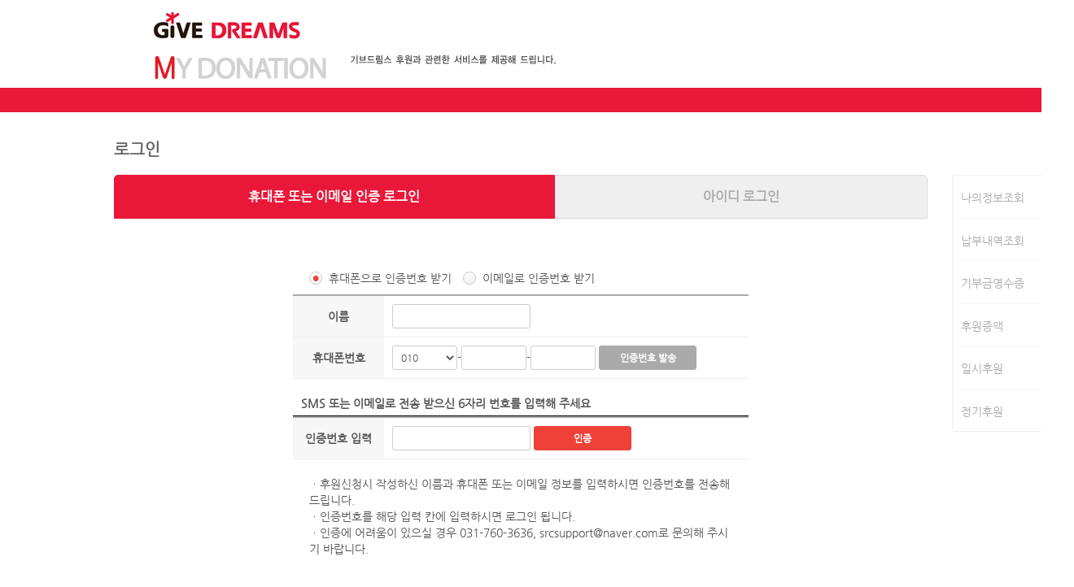

--- FILE ---
content_type: text/html; charset=utf-8
request_url: https://mrmweb.hsit.co.kr/v2/Support/SupportMoneyList.aspx
body_size: 17537
content:
<script language='javascript'>    location.href= '../Member/MemberLogin.aspx?returl=Support/SupportMoneyList.aspx';</script>

<!DOCTYPE html>
<html lang="ko">
<head><link rel="stylesheet" type="text/css" href="../App_Themes/Aqua/Web/styles.css" />
<title>
	후원금 납부내역 == 장애인 및 취약계층에게 꿈을 주세요
</title><meta http-equiv="X-UA-Compatible" content="IE=edge,chrome=1" /><meta http-equiv="Content-Type" content="text/html; charset=utf-8" /><meta content="no-cache" http-equiv="Pragma" /><meta content="no-cache" http-equiv="Cache-Control" /><meta content="text/html; charset=UTF-8" http-equiv="Content-Type" /><meta content="no" http-equiv="Imagetoolbar" /><meta content="text/css" http-equiv="Content-Style-Type" /><meta content="text/javascript" http-equiv="Content-Script-Type" /><script type="text/javascript">function JL(params) {return {trace: function () {},debug: function () {},info: function () {},warn: function () {},error: function () {},fatal: function () {}};}</script><script type="text/javascript">!function (T, l, y) { var S = T.location, u = "script", k = "instrumentationKey", D = "ingestionendpoint", C = "disableExceptionTracking", E = "ai.device.", I = "toLowerCase", b = "crossOrigin", w = "POST", e = "appInsightsSDK", t = y.name || "appInsights"; (y.name || T[e]) && (T[e] = t); var n = T[t] || function (d) { var g = !1, f = !1, m = { initialize: !0, queue: [], sv: "4", version: 2, config: d }; function v(e, t) { var n = {}, a = "Browser"; return n[E + "id"] = a[I](), n[E + "type"] = a, n["ai.operation.name"] = S && S.pathname || "_unknown_", n["ai.internal.sdkVersion"] = "javascript:snippet_" + (m.sv || m.version), { time: function () { var e = new Date; function t(e) { var t = "" + e; return 1 === t.length && (t = "0" + t), t } return e.getUTCFullYear() + "-" + t(1 + e.getUTCMonth()) + "-" + t(e.getUTCDate()) + "T" + t(e.getUTCHours()) + ":" + t(e.getUTCMinutes()) + ":" + t(e.getUTCSeconds()) + "." + ((e.getUTCMilliseconds() / 1e3).toFixed(3) + "").slice(2, 5) + "Z" }(), iKey: e, name: "Microsoft.ApplicationInsights." + e.replace(/-/g, "") + "." + t, sampleRate: 100, tags: n, data: { baseData: { ver: 2 } } } } var h = d.url || y.src; if (h) { function a(e) { var t, n, a, i, r, o, s, c, p, l, u; g = !0, m.queue = [], f || (f = !0, t = h, s = function () { var e = {}, t = d.connectionString; if (t) for (var n = t.split(";"), a = 0; a < n.length; a++) { var i = n[a].split("="); 2 === i.length && (e[i[0][I]()] = i[1]) } if (!e[D]) { var r = e.endpointsuffix, o = r ? e.location : null; e[D] = "https://" + (o ? o + "." : "") + "dc." + (r || "services.visualstudio.com") } return e }(), c = s[k] || d[k] || "", p = s[D], l = p ? p + "/v2/track" : config.endpointUrl, (u = []).push((n = "SDK LOAD Failure: Failed to load Application Insights SDK script (See stack for details)", a = t, i = l, (o = (r = v(c, "Exception")).data).baseType = "ExceptionData", o.baseData.exceptions = [{ typeName: "SDKLoadFailed", message: n.replace(/\./g, "-"), hasFullStack: !1, stack: n + "\nSnippet failed to load [" + a + "] -- Telemetry is disabled\nHelp Link: https://go.microsoft.com/fwlink/?linkid=2128109\nHost: " + (S && S.pathname || "_unknown_") + "\nEndpoint: " + i, parsedStack: [] }], r)), u.push(function (e, t, n, a) { var i = v(c, "Message"), r = i.data; r.baseType = "MessageData"; var o = r.baseData; return o.message = 'AI (Internal): 99 message:"' + ("SDK LOAD Failure: Failed to load Application Insights SDK script (See stack for details) (" + n + ")").replace(/\"/g, "") + '"', o.properties = { endpoint: a }, i }(0, 0, t, l)), function (e, t) { if (JSON) { var n = T.fetch; if (n && !y.useXhr) n(t, { method: w, body: JSON.stringify(e), mode: "cors" }); else if (XMLHttpRequest) { var a = new XMLHttpRequest; a.open(w, t), a.setRequestHeader("Content-type", "application/json"), a.send(JSON.stringify(e)) } } }(u, l)) } function i(e, t) { f || setTimeout(function () { !t && m.core || a() }, 500) } var e = function () { var n = l.createElement(u); n.src = h; var e = y[b]; return !e && "" !== e || "undefined" == n[b] || (n[b] = e), n.onload = i, n.onerror = a, n.onreadystatechange = function (e, t) { "loaded" !== n.readyState && "complete" !== n.readyState || i(0, t) }, n }(); y.ld < 0 ? l.getElementsByTagName("head")[0].appendChild(e) : setTimeout(function () { l.getElementsByTagName(u)[0].parentNode.appendChild(e) }, y.ld || 0) } try { m.cookie = l.cookie } catch (p) { } function t(e) { for (; e.length;)!function (t) { m[t] = function () { var e = arguments; g || m.queue.push(function () { m[t].apply(m, e) }) } }(e.pop()) } var n = "track", r = "TrackPage", o = "TrackEvent"; t([n + "Event", n + "PageView", n + "Exception", n + "Trace", n + "DependencyData", n + "Metric", n + "PageViewPerformance", "start" + r, "stop" + r, "start" + o, "stop" + o, "addTelemetryInitializer", "setAuthenticatedUserContext", "clearAuthenticatedUserContext", "flush"]), m.SeverityLevel = { Verbose: 0, Information: 1, Warning: 2, Error: 3, Critical: 4 }; var s = (d.extensionConfig || {}).ApplicationInsightsAnalytics || {}; if (!0 !== d[C] && !0 !== s[C]) { method = "onerror", t(["_" + method]); var c = T[method]; T[method] = function (e, t, n, a, i) { var r = c && c(e, t, n, a, i); return !0 !== r && m["_" + method]({ message: e, url: t, lineNumber: n, columnNumber: a, error: i }), r }, d.autoExceptionInstrumented = !0 } return m }(y.cfg); (T[t] = n).queue && 0 === n.queue.length && n.trackPageView({}) }(window, document, {src: "https://az416426.vo.msecnd.net/scripts/b/ai.2.min.js",cfg: {instrumentationKey: "1ac8dc0f-3808-4ab7-bedd-b53b732d318b"}});</script> <!-- client logging init. [HS-3582] -->
    <style type="text/css">@font-face {    font-family: custom-font;         src: url('https://mrmweb-cdn.hsit.co.kr/v2/dist/210308.1/inc/fonts/NanumGothic.eot') format('embedded-opentype'),        url('https://mrmweb-cdn.hsit.co.kr/v2/dist/210308.1/inc/fonts/NanumGothic.woff') format('woff'),        url('https://mrmweb-cdn.hsit.co.kr/v2/dist/210308.1/inc/fonts/NanumGothic.ttf') format('truetype');    }</style><!--폰트설정-->

	<link href="https://mrmweb-cdn.hsit.co.kr/v2/dist/210308.1/inc/lib/bootstrap-3.3.7/css/bootstrap.min.css" rel="stylesheet" /><link href="https://mrmweb-cdn.hsit.co.kr/v2/dist/210308.1/inc/lib/bootstrap-3.3.7/css/bootstrap-theme.min.css" rel="stylesheet" /><link href="https://mrmweb-cdn.hsit.co.kr/v2/dist/210308.1/inc/lib/jquery-confirm-3.2.0/jquery-confirm.min.css" rel="stylesheet" /><link href="https://mrmweb-cdn.hsit.co.kr/v2/dist/210308.1/inc/lib/icheck-1.0.2/skins/all.css" rel="stylesheet" /> <!-- checkbox radiobox 플러그인 -->

    <link rel="stylesheet" type="text/css" href="/v2/inc/css/style.css?ver=20180405" /><link href="/v2/inc/css/common.css?ver=211124.3" rel="stylesheet" /><link href="/v2/inc/css/animation.css" rel="stylesheet" /><link href="/v2/inc/css/default.css?ver=20191119" rel="stylesheet" />

	<script src="https://mrmweb-cdn.hsit.co.kr/v2/dist/210308.1/inc/JS/jquery-3.2.1.min.js" ></script>
    <script type="text/javascript" src="https://mrmweb-cdn.hsit.co.kr/v2/dist/210308.1/inc/lib/lodash.4-17-10.min.js"></script>
    <!-- script src="https://code.jquery.com/jquery-1.9.1.min.js"></!-->
	<script src="https://mrmweb-cdn.hsit.co.kr/v2/dist/210308.1/inc/lib/bootstrap-3.3.7/js/bootstrap.min.js" ></script>
	<script src="https://mrmweb-cdn.hsit.co.kr/v2/dist/210308.1/inc/lib/jquery-confirm-3.2.0/jquery-confirm.min.js" ></script> <!-- 레이어 alert & confirm -->
	<script src="https://mrmweb-cdn.hsit.co.kr/v2/dist/210308.1/inc/lib/icheck-1.0.2/icheck.min.js" ></script> <!-- checkbox radiobox 플러그인 -->
    <script src="https://mrmweb-cdn.hsit.co.kr/v2/dist/210308.1/inc/lib/cleave/Cleave.js" ></script> <!-- Cleave.js-->
	<script src="/v2/inc/JS/Common.js?ver=20180405" ></script>

    <link rel="stylesheet" type="text/css" href="https://mrmweb-cdn.hsit.co.kr/v2/dist/210308.1/inc/lib/bootstrap-datepicker/datepicker3.css" />
    <script type="text/javascript" src="https://mrmweb-cdn.hsit.co.kr/v2/dist/210308.1/inc/lib/bootstrap-datepicker/bootstrap-datepicker.js"></script>
    <script type="text/javascript" src="https://mrmweb-cdn.hsit.co.kr/v2/dist/210308.1/inc/lib/bootstrap-datepicker/bootstrap-datepicker.kr.js"></script>
    <script type="text/javascript" src="https://mrmweb-cdn.hsit.co.kr/v2/dist/210308.1/inc/lib/table2excel/jquery.table2excel.min.js"></script>
    <script src="https://cdn.jsdelivr.net/npm/lodash@4.17.10/lodash.min.js"></script>
    <link rel="stylesheet" href="https://use.fontawesome.com/releases/v5.0.13/css/all.css" />
    <!--// 웹버전 정기후원, 웹버전 일시후원, 모바일버전 정기후원, 모바일버전 일시후원의 JS 파일을 구분-->
    <script type="text/javascript" src="/v2/inc/JS/Script.js?ver=20260113125710"></script>
    <script type="text/javascript" src="/v2/inc/JS/ParentAgree.js" ></script>
    <script type="text/javascript" src="/v2/inc/JS/CookieManager.js" ></script>
    <script type="text/javascript" src="/v2/inc/JS/memberInfo.js?ver=20200403" ></script>
    <meta name="GENERATOR" content="MSHTML 8.00.6001.18904" /><style id="ctl00_setStyleBox">.setDefaultTextColor{color:#555555 !important;} .setSubTextColor{color:#999999 !important; font-size:13px !important;}.setHighlightTextColor{color:#666666 !important;}.form-control{color:#555555 !important;}.setEssentialTextColor{color:#E91839 !important; font-size:inherit !important;}.setThTextColor{color:#555555 !important; font-size:inherit !important;}.setQTextColor{color:#aaaaaa !important; font-size:inherit !important;}.setSelectedLeftMenuColor{color:#E91839 !important;}.setMainBackgroundColor{background-color:#E91839 !important;} .setMainBackgroundColorOn.on{background-color:#E91839 !important;} .setQBackground{background-color:#ffffff !important;}.setThBackgroundColor{background-color:#f7f7f7 !important;}.setInfoTextBgColor{background-color:#ffffff !important;}.setDLinkTextBgColor{background-color:#ffffff !important;}.setMainBorderTop1{border-top: 1px solid #E91839 !important;} .setMainBorderLeft1{border-left: 1px solid #E91839 !important;} .setMainBorderRight1{border-right: 1px solid #E91839 !important;} .setMainBorderBottom1{border-bottom: 1px solid #E91839 !important;} .setMainBorder1{border: 1px solid#E91839 !important;} .setMainBorder1On.on{border: 1px solid #E91839 !important;} .setQBorderBottom{border-bottom: 1px dotted #eeeeee !important;} .setQBorderBottom:last-child{border-bottom:0px !important;} .setQBorder{border:1px solid #efefef !important;}.setThBorderBottom{border-bottom:1px solid #eeeeee !important;}.setStepBoxBorderTopOn{border-top:1px solid #dddddd !important;} .setStepBoxBorderRight{border-right:1px solid #dddddd !important;} .setStepBoxBorderBottom{border-bottom:1px solid #dddddd !important;} .setStepBoxBorderLeft{border-left:1px solid #dddddd !important;} .setMainBorderTop2{border-top: 2px solid #E91839 !important;} .setMainBorderLeft2{border-left: 2px solid #E91839 !important;} .setMainBorderRight2{border-right: 2px solid #E91839 !important;} .setMainBorderBottom2{border-bottom: 2px solid #E91839 !important;} .setMainBorder2{border: 2px solid #E91839 !important;} .setMainBorder2On.on{border: 2px solid #E91839 !important;} .btn-custom{color:#ffffff !important; background:#EF4138 !important; border:1px solid #EF4138 !important;} .btn-custom:hover, .btn-custom:focus{color:#ffffff !important; background:#EF4138 !important; border:1px solid #EF4138 !important; opacity:0.9} .btn-custom>span{color:#ffffff !important;}a.btn-custom{color:#ffffff !important; background:#EF4138 !important; border:1px solid #EF4138 !important;} a.btn-custom:hover, .btn-custom:focus{color:#ffffff !important; background:#EF4138 !important; border:1px solid #EF4138 !important; opacity:0.9} a.btn-custom>span{color:#ffffff !important;}input[type='checkbox']:checked + label:before{color:#ffffff !important; background:#EF4138 !important; border-color:#EF4138 !important;} input[type='radio']:checked + label:before{color:#ffffff !important; background:#EF4138 !important; border-color:#EF4138 !important;} .roundRdo > input[type='radio']:checked + label:before{color:#EF4138 !important; background:#ffffff !important; border-color:#cacece !important;} body, div, span, p, h1, h2, h3, h4, h5, input, textarea, select, section, article, nav, i, ul, li, table, td, th, a, fieldset, label, legend, pre, body:hover, a:hover, a:focus{color:#555555;}</style>


    <script type="text/javascript">isIe8Check(); /* ie8 이하일 경우 다른 최신 브라우저 추천 페이지로 이동*/</script>

    <script src="/v2/inc/JS/Common2.js?ver=20200109" ></script>
     <link href="/v2/inc/css/Common2.css?ver=20180410" rel="stylesheet" />
    <script type="text/javascript" src="https://ssl.daumcdn.net/dmaps/map_js_init/postcode.v2.js?autoload=false"></script>
    <script src="/v2/inc/JS/Common2_W.js?ver=20171205"></script>

    <link rel="stylesheet" href="/v2/inc/css/kakaoCert/kakaoCertEntry.min.css?ver=220426.2" /></head>

<body>
<span id="ctl00_lblTag"></span>
<span id="ctl00_lblBodyTracking"></span>


<form name="aspnetForm" method="post" action="./SupportMoneyList.aspx" onkeypress="javascript:return WebForm_FireDefaultButton(event, 'ctl00_btnNoEnter')" id="aspnetForm" style="min-height:815px;">
<div>
<input type="hidden" name="__EVENTTARGET" id="__EVENTTARGET" value="" />
<input type="hidden" name="__EVENTARGUMENT" id="__EVENTARGUMENT" value="" />
<input type="hidden" name="__VIEWSTATE" id="__VIEWSTATE" value="/[base64]/bG89dHInZAIGD2QWAgIBDw8WBB8BBQzsoJXquLDtm4Tsm5AfBQUM7KCV6riw7ZuE7JuQFgIfBgUwbG9jYXRpb24uaHJlZj0nL3YyL01lbWJlci9NZW1iZXJKb2luLmFzcHg/bG89dHInZAIbDzwrAAYBAA8WAh4OXyFVc2VWaWV3U3RhdGVnZGQCCw9kFgJmDw8WAh8EZ2RkAg0PDxYCHwFlZGRkm7fq/iDuLZlXFcUfE8taiN4aLKWwN4s42qJE9C72nRo=" />
</div>

<script type="text/javascript">
//<![CDATA[
var theForm = document.forms['aspnetForm'];
if (!theForm) {
    theForm = document.aspnetForm;
}
function __doPostBack(eventTarget, eventArgument) {
    if (!theForm.onsubmit || (theForm.onsubmit() != false)) {
        theForm.__EVENTTARGET.value = eventTarget;
        theForm.__EVENTARGUMENT.value = eventArgument;
        theForm.submit();
    }
}
//]]>
</script>


<script src="/v2/WebResource.axd?d=c_EHY2_lFHGySqJLByx-ZNfWq0bpkKndWF6Uj0ohDfjGeGI_cAuhHqWF0dYDRfu-n3fVamRd_rALgxLxEGUeNhgW6DXBK1wsCArkNdmALiw1&amp;t=638901850200000000" type="text/javascript"></script>


<script src="/v2/ScriptResource.axd?d=OgMify-xX4dGGhgNbApe0Ep9RPm5ullF0zry6vr8DQ8bzPy8dvkp-M0JP7Um6m30bTWLObmRr2DkV_F_TH5FNQ7yk6PJ0ueHYyBnEtgYlIkGS-IWJcIBN1ZUbr4jsqyB6nGftOWkoaOw4TXqUBWYC-Rod0fPJmiOlfxbl-FQedtQ4zdbTX0RqYqUxAG2vpZR0&amp;t=345ad968" type="text/javascript"></script>
<script src="/v2/ScriptResource.axd?d=I-YElhiejeP--FKj6CklOENqSHWkZnVmJg90lL3689_5C8mXSkIeDtEpHGddKQ3nILYbQqxjEhpcFfqzdQBb4E2h8CSqVJJ09i6Qm1Lf7vsJ2krp1TfqCwfx8AvMbvPmelJSKAMA5qk6fPuZnKAs2vfDW9PtQKpZUXno5Qu7A1RCAVXqFW6OJC4VC2iMLFSf0&amp;t=345ad968" type="text/javascript"></script>
<script src="/v2/WebResource.axd?d=66COjoX34Kc6JoKBQ7FN_Mgqcg3SxxE7TuA2hPfL1tlUZwYcEc82nYNChdNc_6VBucF0hO3LQooJ0yCygAYc1_PUXjxxtp7liW93nswG-BE1&amp;t=638901850200000000" type="text/javascript"></script>
<div>

	<input type="hidden" name="__VIEWSTATEGENERATOR" id="__VIEWSTATEGENERATOR" value="D965D218" />
</div>
    <script type="text/javascript">
//<![CDATA[
Sys.WebForms.PageRequestManager._initialize('ctl00$ScriptManager1', 'aspnetForm', [], [], [], 90, 'ctl00');
//]]>
</script>






<!-- ##### header [begin] ##### -->
<div class="container-fluid pa00">
    <div>
        <div id="ctl00_topImageSection" style="height:108px;">
        <div id="ctl00_topImageDiv" class="topImageDiv" style="margin-left:-504px;">
            <img src="https://prodkrsahsitappadminblob.blob.core.windows.net/2020-08-singleimage-production/1a4d79df-4439-4333-a1ec-b9b01d5b776f-top1.png" id="ctl00_topImage" style="min-width:1000px;height:108px;cursor:pointer;" onclick="move2TopImageLink()" />
        </div>
        <div class="logoImageDiv">
            <h1 id="ctl00_logoImg" class="nm_title"><a onclick=href2url("") style='padding-top:24px;;padding-left:20px;cursor:pointer;' ><img src="https://prodkrsahsitappadminblob.blob.core.windows.net/2020-08-singleimage-production/a30d1bab-942a-473d-ba65-b1b13581e93c-투명.png" class="mlrauto mw100p" style="min-height:60px;max-height:60px;cursor:default;" title="GIVE DREAMS" alt="GIVE DREAMS" /></a></h1>

        </div>
		</div>
        <input type="hidden" name="ctl00$hidTopImageLink" id="ctl00_hidTopImageLink" value="http://www.givedreams.or.kr/sub/index.php" />
	</div>
	<div class="container-fluid nm_h_underline setMainBackgroundColor" id="nm_h_underline">
	</div>
</div>
<!-- ##### header [end] ##### -->

<div id="ctl00_div2" style=" border-style:none; border-width:0px; display:none;">
    <input type="submit" name="ctl00$btnNoEnter" value="" onclick="return false;" id="ctl00_btnNoEnter" style="border-width:0px;border-style:None;height:0px;width:0px;" />
</div>

<!-- ##### content [begin] ##### -->
<div id="oriContentTopLine" class=""></div>
<div class="container-fluid pa00 of_hide" id="contentBody">
	<div class="container nm_static_width pos_r">
        <div id="leftImage" class="nm_l_img_div"></div> <!-- 좌측 이미지 -->
        <div id="rightImage" class="nm_r_img_div"></div> <!-- 우측 이미지 -->
        
<!-- css -->
<style type="text/css">
    #left_navigartion_search_nav {
        float: left;
        width: 230px;
        min-height: 300px;
    }
    #left_navigartion_search_nav a{
        cursor: pointer;
    }
        #left_navigartion_search_nav .lnb {
            width: 150px;
        }

        #left_navigartion_search_nav .lnb h2 {
            margin: 0 0 17px 0;
            padding: 0 0 10px 0;
            border-bottom: 3px solid #e4e4e4;
        }

        #left_navigartion_search_nav .lnb .dep1 {
            margin-bottom: 50px;
            list-style: none;
        }

        #left_navigartion_search_nav .lnb .dep1 > li {
            border-bottom: 1px solid #e4e4e4;
            line-height: 46px;
        }

        #left_navigartion_search_nav .lnb .dep1 > li a {
            display: block;
            padding: 0 0 0 17px;
            font-size: 16px;
            font-weight: bold;
            color: #333;
        }

        #left_navigartion_search_nav .lnb .dep1 > li > .dep2 {
            margin-top: 15px;
            padding: 0 0 10px 17px;
            list-style: none;
        }

        #left_navigartion_search_nav .lnb .dep1 > li > .dep2 > li {
            margin-bottom: 12px;
            line-height: 15px;
        }

        #left_navigartion_search_nav .lnb .dep1 > li > .dep2 > li > a {
            font-size: 14px;
            padding-left: 9px;
            font-weight: normal;
            color: #666;
        }
</style>
<script>
    $(function () {
        $("#left_navigartion_search_nav").find("a[href-data]").each(function () {
            
            $(this).hover(function () {
                $(this).addClass("setSelectedLeftMenuColor");
            },
                function () {
                    $(this).removeClass("setSelectedLeftMenuColor");
                });

            var link = $(this).attr("href-data");
            if (link === location.pathname + location.search) {
                $(this).addClass("setSelectedLeftMenuColor")
                    .hover(function () {
                        $(this).addClass("setSelectedLeftMenuColor");
                    },
                    function () {
                        $(this).addClass("setSelectedLeftMenuColor");
                    });
            }

            $(this).on("click",
                function() {
                    location.href = link;
                });
        });
    });

</script>
<!-- left menu navgation -->
<div id="ctl00_UC_LeftNavigation_leftMenuNavSection">

    <nav id="left_navigartion_search_nav">
        <div class="lnb">
            <ul class="dep1">
                
                <li class="nav_title">
                    <a href-data="/v2/Member/MemberInfo.aspx">나의후원</a>
                </li>
                
                <li class="nav_title">
                    <a>기본정보</a>
                    <ul class="dep2">
                        
                        <li class="nav_sub_title">
                            <a href-data="/v2/Member/MemberInfoEdit.aspx">기본정보 변경</a>
                        </li>
                        
                        <li class="nav_sub_title">
                            <a href-data="/v2/Member/ChangePassMain.aspx">비밀번호 변경</a>
                        </li>
                        
                    </ul>
                </li>
                
                <li class="nav_title">
                    <a>후원정보</a>
                    <ul class="dep2">
                        
                        <li class="nav_sub_title">
                            <a href-data="/v2/Support/SupportInfo.aspx">약정내역</a>
                        </li>
                        
                        <li class="nav_sub_title">
                            <a href-data="/v2/Member/MemberInfoEdit.aspx?EditType=supportInfo">납부정보 변경</a>
                        </li>
                        
                        <li class="nav_sub_title">
                            <a href-data="/v2/Support/SupportMoneyList.aspx">후원금 납부내역</a>
                        </li>
                        
                    </ul>
                </li>
                
                <li class="nav_title">
                    <a>출력서비스</a>
                    <ul class="dep2">
                        
                        <li class="nav_sub_title">
                            <a href-data="/v2/Support/SupportMoneyReceipt.aspx">기부금영수증</a>
                        </li>
                        
                    </ul>
                </li>
                
                <li class="nav_title">
                    <a href-data="/v2/Member/MemberSecede.aspx">탈퇴하기</a>
                </li>
                
            </ul>
        </div>
    </nav>
</div>


  
    <script type="text/javascript">
        var datepickerIsVisible = false;
        $(function() {

            $("#startDate, #endDate")
                .click(function () {
                    if (datepickerIsVisible) {
                        $(".datepicker").hide();
                        datepickerIsVisible = false;
                    } else {
                        datepickerIsVisible = true;
                    }
                })
                .on("blur", function() {
                    datepickerIsVisible = false;
                })
                .on("change",
                    function () {
                        $(".datepicker").hide();
                        setMinMaxDate();
                    })
                .on("keydown",
                    function (e) {

                        $(".datepicker").hide();
                        if (e.which === 13) {
                            if (GLOBAL_CUSTOMER_ALERT.$$확인) {
                                GLOBAL_CUSTOMER_ALERT.$$확인.click();
                                GLOBAL_CUSTOMER_ALERT = "";
                                return false;
                            }

                            //종료일 입력시, 종료일이 시작일 이전이면, 종료일을 시작일로 변경
                            if (e.currentTarget.id === "endDate") {
                                setMinMaxDate('endDate');
                            } else if (e.currentTarget.id === "startDate") {
                                setMinMaxDate('startDate');
                            }
                            showBySearchDate();
                        }
                    })
                .datepicker({
                    format: "yyyy-mm-dd",
                    language: "kr"
                });

            //조회 시작일, 종료일 초기화
            initSearchDate();

            var startDateCleave =  new Cleave("#startDate", {
                date: true,
                delimiter: '-',
                datePattern: ['Y', 'm', 'd']
            });

            var endDateCleave = new Cleave("#endDate", {
                date: true,
                delimiter: '-',
                datePattern: ['Y', 'm', 'd']
            });

     
            //검색일자에 따른 납부내역을 보여줌
            showBySearchDate();

            $("#searchByMonthBtnGroup").find("button").each(function() {
                $(this).on("click",
                    function() {
                        setSearchDateByMonth($(this).attr("data-month"));
                        showBySearchDate();
                        //기간 검색버튼 disabled 해제
                        $("#searchByMonthBtnGroup").find("button").prop("disabled", false);
                        $(this).prop("disabled", true);
                    });
            });

            
            $("#btnReceiptShow").on("click", onReceiptShowClicked);
        });

        
        function onReceiptShowClicked() {
            location.href = '/v2/Support/SupportMoneyReceipt.aspx';
        }

        //날짜가 입력되었을시
        //시작일이 종료일 이후 일 수 없도록 설정
        //종료일이 시작일 이전 일 수 없도록 설정
        function setMinMaxDate(setDateBy) {
            var startDate = new Date($("#startDate").val());
            var endDate = new Date($("#endDate").val());
            //시분초밀리세컨드 0으로 초기화
            startDate.setHours(0, 0, 0, 0);
            endDate.setHours(0, 0, 0, 0);
            //시작일이 종료일 이후 일 수 없도록 설정
            $("#startDate").datepicker("setEndDate", endDate);

            //종료일이 시작일 이전 일 수 없도록 설정
            $("#endDate").datepicker("setStartDate", startDate);

            if (startDate >= endDate) {
                if (setDateBy === "startDate") {
                    $("#startDate").datepicker("update", endDate);
                } else if (setDateBy === "endDate") {
                    $("#endDate").datepicker("update", startDate);
                }
            }
        }

        function initSearchDate(){
            var stDate = new Date();
            $("#startDate").val(stDate.getFullYear() + "-01-01");
            $("#endDate").datepicker('update', new Date());
        }

        function setSearchDateByMonth(month){
            $("#startDate").datepicker('update', SubtractMonth(month));
            $("#endDate").datepicker('update', new Date());
        }

        function showBySearchDate(){
            //시작일이 없는경우 기본값
            var startDate = new Date("2000","01","01");
            //시작일이 없는경우 기본값
            var endDate = new Date("2500","01","01");
            if( $("#startDate").val()){
                startDate = new Date($("#startDate").val());
            }
            if( $("#endDate").val()){
                endDate = new Date($("#endDate").val());
            }
            //시분초밀리세컨드 0으로 초기화
            startDate.setHours(0, 0, 0, 0);
            endDate.setHours(0, 0, 0, 0);

            //1년 초과시 리턴
            var dateDiff = (endDate-startDate)/(1000*60*60*24);
            if(dateDiff>365){
                customer_alert_1('','검색기간은 1년을 초과할 수 없습니다. ','');
                return false;
            }

            //기간 검색버튼 disabled 해제
            $("#searchByMonthBtnGroup").find("button").prop("disabled",false);

            var cnt = 0;
            var totalAmount = 0;
            $(".spsListTr").each(function(){

                var sptDate = new Date($(this).attr("data-sptdate"));
                //시분초밀리세컨드 0으로 초기화
                sptDate.setHours(0, 0, 0, 0);
                if(sptDate>=startDate&&sptDate<=endDate){
                    $(this).show().find(".spsListNo").html(++cnt);
                    totalAmount += Number($(this).attr("data-amount"));
                }else{
                    $(this).hide();
                }
            });
            $("#totalCount").html(cnt);
            $("#totalAmount").html(setComma(totalAmount));
            $("#spsListTbody").show();
        }

        function showPop(val)
        {        
            var startDate = $("#startDate").val();
            var endDate = $("#endDate").val();
            var tarURL, popWidth, popHeight;
           
            tarURL = "../Print/" + val + "/Sponsor.aspx?startDate=" + startDate + "&endDate=" + endDate;
            popWidth = "720"; popHeight = "900"
            tarName = "SupportReceipt";	
            window.open(tarURL,tarName, "width="+popWidth+",height="+popHeight+",status=yes,scrollbars=yes,toolbar=no,location=no,directories=no,resizable=no,menubar=no,top="+ (screen.availHeight- popHeight )/2+",left="+(screen.availWidth- popWidth)/2 );  
        }

        function sptMoneyListExcelName() {
            var title = "후원납부내역";
            var startDate = $("#startDate").val();
            var endDate = $("#endDate").val();
            title += "(" + startDate + "~" + endDate + ")";
            return title;
        }
    </script>
    <style>
  
        .floatingRtItem {
            padding-right: 10px;
            float: right;
            margin-top: -25px;
            position: relative;
            margin-left: -20px;
            z-index: 2;
            width: 22px;
        }

        .dateInput::-ms-clear {
            display:none;
        }
        
    </style>
    <div id="sptInfoTitleSection"  class="InfoTitleSection ">
        <h2 class="InfoTitle">
            <span id="ctl00_ContentPlaceHolder1_pageTitle" class="inherit_font">후원금 납부내역</span>
        </h2>
        <div class="pull-right dnone">
            <a id="btnReceiptShow" class="btn btn-default btn-md mr50">
                <span id="ctl00_ContentPlaceHolder1_btnReceiptShowText" class="valign-middle">기부금영수증</span>
                <span class="glyphicon glyphicon-chevron-right valign-middle mt02n"></span>
            </a>
        </div>
    </div>
    <div id="leftImagePositionPint"></div>
    <!-- 좌우 이미지의 top 위치 잡는 기준 좌표로 사용 (leftImage rightImage) -->
    <div class="nm_form_scene2 ">
        <div class="row nm_form_row">
            
            <div style="padding-bottom: 30px">
                <div class="wellst">
                    <span style="font-weight: bold; padding-left: 15px; padding-right: 15px;">조회기간</span>
                    <div id="searchByMonthBtnGroup" class="btn-group">
                        <button type="button" data-month="1" class="btn btn-default">1개월</button>
                        <button type="button" data-month="3" class="btn btn-default">3개월</button>
                        <button type="button" data-month="6" class="btn btn-default">6개월</button>
                    </div>
                    <div class="dinlineblock">
                        <input id="startDate" type="text" class="dateInput form-control wid120 dinlineblock cleave" />
                        <span style="pointer-events: none" class="far fa-calendar-alt floatingRtItem"></span>
                    </div>
                    <span>-</span>
                    <div class="dinlineblock">
                        <input id="endDate" type="text" class="dateInput form-control wid120 dinlineblock cleave"  />
                        <span style="pointer-events: none" class="far fa-calendar-alt floatingRtItem"></span>
                    </div>
                    <span style="padding-left: 5px; padding-right: 5px;">
                        <a style="cursor: pointer" onclick="initSearchDate();showBySearchDate()"><span class="glyphicon glyphicon-refresh"></span>초기화</a>
                    </span>
                    <button type="button" class="btn btn-default" onclick="showBySearchDate()">조회</button>
                    <input type="hidden" name="ctl00$ContentPlaceHolder1$strYear" id="ctl00_ContentPlaceHolder1_strYear" />
                </div>
            </div>
            <div>
                <table id="excelTargetTbl" class="table InfoTable tableItemCenter">
                    <thead>
                        <tr>
                            <th class="setThBackgroundColor setThBorderBottom setThTextColor">No.</th>
                            <th class="setThBackgroundColor setThBorderBottom setThTextColor">납부일</th>
                            <th class="setThBackgroundColor setThBorderBottom setThTextColor"><span id="ctl00_ContentPlaceHolder1_textWH019" class="setThTextColor">후원분야</span></th>
                            <th class="setThBackgroundColor setThBorderBottom setThTextColor">결제방식</th>
                            <th class="setThBackgroundColor setThBorderBottom setThTextColor">납부금액</th>
                        </tr>
                    </thead>
                    <tbody id="spsListTbody" style="display:none">
                        
                    </tbody>
                    <tfoot>
                    <tr>
                        <th colspan="4" style="text-align: center" >총 <span id="totalCount"></span> 건</th>
                        <th><span id="totalAmount"></span>원</th>
                    </tr>
                    </tfoot>
                </table>

            </div>
            <span id="ctl00_ContentPlaceHolder1_lblBtns">
                <div style="text-align: right">
                    <button id="ctl00_ContentPlaceHolder1_printReceiptBtn" type="button" class="btn btn-sm btn-custom" onclick="location.href=&#39;/v2/Support/SupportMoneyReceipt.aspx&#39;">기부금 영수증 출력</button>
                    <button type="button" class="btn btn-sm btn-default" onclick="MakeFile('excelTargetTbl',sptMoneyListExcelName)">엑셀로 다운받기</button>
                    <button id="ctl00_ContentPlaceHolder1_imgGoPrint" type="button" class="btn btn-sm btn-default" onclick="showPop(&#39;confirmation&#39;); return false;">인쇄하기</button>
                </div>
            </span>
            
        </div>
    </div>



<div class="contactInformationDiv">
    <span id="ctl00_contactInformation"></span>
</div>

    </div>
</div>
<!-- ##### content [end] ##### -->

<!-- ### QuickMenu 퀵메뉴 [Begin] ### -->
<div id="ctl00_PanelQuickMenu">
	
<div id="ctl00_ctl23_dvField">
    <div class="right_quick_menu" id="right_quick_menu">
        <ul id="ctl00_ctl23_quickMenuUl" class="rqm_ul list-unstyled setQBorder setQBackground">
        

<li class="rqm_li setQBorderBottom">
	<div class="rqm_item">
        <a id="ctl00_ctl23_ctl00_hl" title="나의정보조회" class="setQTextColor" onclick="customer_alert_1(&#39;&#39;, &#39;로그인 후 이용이 가능합니다.&#39;, function(){ spinner.start(); parent.location.href = &#39;/v2/Member/MemberLogin.aspx&#39;; });">나의정보조회</a>
	</div>
</li>


<li class="rqm_li setQBorderBottom">
	<div class="rqm_item">
        <a id="ctl00_ctl23_ctl01_hl" title="납부내역조회" class="setQTextColor" onclick="customer_alert_1(&#39;&#39;, &#39;로그인 후 이용이 가능합니다.&#39;, function(){ spinner.start(); parent.location.href = &#39;/v2/Support/SupportMoneyList.aspx&#39;; });">납부내역조회</a>
	</div>
</li>


<li class="rqm_li setQBorderBottom">
	<div class="rqm_item">
        <a id="ctl00_ctl23_ctl02_hl" title="기부금영수증" class="setQTextColor" onclick="customer_alert_1(&#39;&#39;, &#39;로그인 후 이용이 가능합니다.&#39;, function(){ spinner.start(); parent.location.href = &#39;/v2/Support/SupportMoneyReceipt.aspx&#39;; });">기부금영수증</a>
	</div>
</li>


<li class="rqm_li setQBorderBottom">
	<div class="rqm_item">
        <a id="ctl00_ctl23_ctl03_hl" title="후원증액" class="setQTextColor" onclick="customer_alert_1(&#39;&#39;, &#39;로그인 후 이용이 가능합니다.&#39;, function(){ spinner.start(); parent.location.href = &#39;/v2/Member/MemberLogin.aspx?retpop=incdonation&#39;; });">후원증액</a>
	</div>
</li>


<li class="rqm_li setQBorderBottom">
	<div class="rqm_item">
        <a id="ctl00_ctl23_ctl04_hl" title="일시후원" class="setQTextColor" onclick="location.href=&#39;/v2/Member/SupportOnce.aspx?lo=tr&#39;">일시후원</a>
	</div>
</li>


<li class="rqm_li setQBorderBottom">
	<div class="rqm_item">
        <a id="ctl00_ctl23_ctl05_hl" title="정기후원" class="setQTextColor" onclick="location.href=&#39;/v2/Member/MemberJoin.aspx?lo=tr&#39;">정기후원</a>
	</div>
</li>
</ul>
    </div>
</div>
<input type="hidden" name="ctl00$ctl23$hidMQuickMenuDisable" id="hidMQuickMenuDisable" value="false" />
<input type="hidden" name="ctl00$ctl23$hidPrintableMsg" id="hidPrintableMsg" />
</div>
<!-- ### QuickMenu 퀵메뉴 [End] ### -->

<!-- 웹버전인지 모바일버전인지 구분 -->
<input type="hidden" name="viewDeviceType" id="viewDeviceType" value="WEB" />

<script id="dxis_1029867027" src="/v2/DXR.axd?r=1_103" type="text/javascript"></script><script id="dxis_1016247245" src="/v2/DXR.axd?r=1_76" type="text/javascript"></script>
<script id="dxss_1232769027" type="text/javascript">
<!--
window.__aspxServerFormID = 'aspnetForm';
window.__aspxEmptyImageUrl = '/v2/DXR.axd?r=1_74';
//-->
</script>

<table class="dxlpLoadingPanel_Aqua" cellspacing="0" cellpadding="0" id="ctl00_ASPxLoadingPanel1" border="0" style="background-color:White;height:224px;width:300px;border-collapse:collapse;position:absolute;left:0px;top:0px;z-index:30000;display:none;">
	<tr>
		<td class="dx"><img src="../images/loadingImg.gif" alt="" align="middle" style="border-width:0px;margin-bottom:8px;" /><br /><span id="ctl00_ASPxLoadingPanel1_TL">입력내용 저장 중&hellip;</span></td>
	</tr>
</table><div id="ctl00_ASPxLoadingPanel1_LD" class="dxlpLoadingDiv_Aqua" style="left:0px;top:0px;z-index:29999;display:none;position:absolute;">

</div><script id="dxss_1372390273" type="text/javascript">
<!--

var dxo = new ASPxClientLoadingPanel('ctl00_ASPxLoadingPanel1');
window['Loading'] = dxo;
dxo.uniqueID = 'ctl00$ASPxLoadingPanel1';
dxo.InlineInitialize();

//-->
</script>



<script type="text/javascript">
//<![CDATA[
WebForm_AutoFocus('btnNoEnter');//]]>
</script>
</form>


<!-- ##### footer [begin] ##### -->



<div class="container-fluid pa00">
	<div class="nm_footer setMainBorderTop2">
        <div class="sub_footer_link container" style="text-align:right;padding:10px 100px">
            <span id="ctl00_UC_Copyright_once1_footerLoginLink"><a href="/v2/Member/MemberLogin.aspx">로그인</a>&nbsp;&nbsp;|&nbsp;&nbsp;</span>
            
            <span id="ctl00_UC_Copyright_once1_Label1"><a style="cursor:pointer;" onclick="openPolicyWV2('privacy');">개인정보처리방침</a></span>
        </div>
		<div class="container nm_footer_con nm_static_width mb10">
            <div id="ctl00_UC_Copyright_once1_footerDiv">
                <!-- 관리자 설정에 따라 카피라이터 이미지 생성 -->
            </div>
		</div>

		<div class="container nm_footer_human nm_static_width" >
			<a href="javascript:ShowPowered();" ><img src="/v2/images/default/power_hsit_65p.png" alt="powered by humansoftware" title="powered by humansoftware" /></a>
		</div>
	</div>
</div>
<!-- ##### footer [end] ##### -->

<!-- ##### spinner [begin] ##### -->
<div class="spinner_bg" id="spinner"><img src="/v2/images/default/spinner_icon.gif" class="spinner_img" /></div>
<!-- ##### spinner [end] ##### -->

    <span id="ctl00_ArsForeignTestMsg" style="display:none;"></span>

</body>
</html>







--- FILE ---
content_type: text/html; charset=utf-8
request_url: https://mrmweb.hsit.co.kr/v2/Member/MemberLogin.aspx?returl=Support/SupportMoneyList.aspx
body_size: 17586
content:


<!DOCTYPE html>
<html lang="ko">
<head><link rel="stylesheet" type="text/css" href="../App_Themes/Aqua/Web/styles.css" />
<title>
	로그인 == 장애인 및 취약계층에게 꿈을 주세요
</title><meta http-equiv="X-UA-Compatible" content="IE=edge,chrome=1" /><meta http-equiv="Content-Type" content="text/html; charset=utf-8" /><meta content="no-cache" http-equiv="Pragma" /><meta content="no-cache" http-equiv="Cache-Control" /><meta content="text/html; charset=UTF-8" http-equiv="Content-Type" /><meta content="no" http-equiv="Imagetoolbar" /><meta content="text/css" http-equiv="Content-Style-Type" /><meta content="text/javascript" http-equiv="Content-Script-Type" /><script type="text/javascript">function JL(params) {return {trace: function () {},debug: function () {},info: function () {},warn: function () {},error: function () {},fatal: function () {}};}</script><script type="text/javascript">!function (T, l, y) { var S = T.location, u = "script", k = "instrumentationKey", D = "ingestionendpoint", C = "disableExceptionTracking", E = "ai.device.", I = "toLowerCase", b = "crossOrigin", w = "POST", e = "appInsightsSDK", t = y.name || "appInsights"; (y.name || T[e]) && (T[e] = t); var n = T[t] || function (d) { var g = !1, f = !1, m = { initialize: !0, queue: [], sv: "4", version: 2, config: d }; function v(e, t) { var n = {}, a = "Browser"; return n[E + "id"] = a[I](), n[E + "type"] = a, n["ai.operation.name"] = S && S.pathname || "_unknown_", n["ai.internal.sdkVersion"] = "javascript:snippet_" + (m.sv || m.version), { time: function () { var e = new Date; function t(e) { var t = "" + e; return 1 === t.length && (t = "0" + t), t } return e.getUTCFullYear() + "-" + t(1 + e.getUTCMonth()) + "-" + t(e.getUTCDate()) + "T" + t(e.getUTCHours()) + ":" + t(e.getUTCMinutes()) + ":" + t(e.getUTCSeconds()) + "." + ((e.getUTCMilliseconds() / 1e3).toFixed(3) + "").slice(2, 5) + "Z" }(), iKey: e, name: "Microsoft.ApplicationInsights." + e.replace(/-/g, "") + "." + t, sampleRate: 100, tags: n, data: { baseData: { ver: 2 } } } } var h = d.url || y.src; if (h) { function a(e) { var t, n, a, i, r, o, s, c, p, l, u; g = !0, m.queue = [], f || (f = !0, t = h, s = function () { var e = {}, t = d.connectionString; if (t) for (var n = t.split(";"), a = 0; a < n.length; a++) { var i = n[a].split("="); 2 === i.length && (e[i[0][I]()] = i[1]) } if (!e[D]) { var r = e.endpointsuffix, o = r ? e.location : null; e[D] = "https://" + (o ? o + "." : "") + "dc." + (r || "services.visualstudio.com") } return e }(), c = s[k] || d[k] || "", p = s[D], l = p ? p + "/v2/track" : config.endpointUrl, (u = []).push((n = "SDK LOAD Failure: Failed to load Application Insights SDK script (See stack for details)", a = t, i = l, (o = (r = v(c, "Exception")).data).baseType = "ExceptionData", o.baseData.exceptions = [{ typeName: "SDKLoadFailed", message: n.replace(/\./g, "-"), hasFullStack: !1, stack: n + "\nSnippet failed to load [" + a + "] -- Telemetry is disabled\nHelp Link: https://go.microsoft.com/fwlink/?linkid=2128109\nHost: " + (S && S.pathname || "_unknown_") + "\nEndpoint: " + i, parsedStack: [] }], r)), u.push(function (e, t, n, a) { var i = v(c, "Message"), r = i.data; r.baseType = "MessageData"; var o = r.baseData; return o.message = 'AI (Internal): 99 message:"' + ("SDK LOAD Failure: Failed to load Application Insights SDK script (See stack for details) (" + n + ")").replace(/\"/g, "") + '"', o.properties = { endpoint: a }, i }(0, 0, t, l)), function (e, t) { if (JSON) { var n = T.fetch; if (n && !y.useXhr) n(t, { method: w, body: JSON.stringify(e), mode: "cors" }); else if (XMLHttpRequest) { var a = new XMLHttpRequest; a.open(w, t), a.setRequestHeader("Content-type", "application/json"), a.send(JSON.stringify(e)) } } }(u, l)) } function i(e, t) { f || setTimeout(function () { !t && m.core || a() }, 500) } var e = function () { var n = l.createElement(u); n.src = h; var e = y[b]; return !e && "" !== e || "undefined" == n[b] || (n[b] = e), n.onload = i, n.onerror = a, n.onreadystatechange = function (e, t) { "loaded" !== n.readyState && "complete" !== n.readyState || i(0, t) }, n }(); y.ld < 0 ? l.getElementsByTagName("head")[0].appendChild(e) : setTimeout(function () { l.getElementsByTagName(u)[0].parentNode.appendChild(e) }, y.ld || 0) } try { m.cookie = l.cookie } catch (p) { } function t(e) { for (; e.length;)!function (t) { m[t] = function () { var e = arguments; g || m.queue.push(function () { m[t].apply(m, e) }) } }(e.pop()) } var n = "track", r = "TrackPage", o = "TrackEvent"; t([n + "Event", n + "PageView", n + "Exception", n + "Trace", n + "DependencyData", n + "Metric", n + "PageViewPerformance", "start" + r, "stop" + r, "start" + o, "stop" + o, "addTelemetryInitializer", "setAuthenticatedUserContext", "clearAuthenticatedUserContext", "flush"]), m.SeverityLevel = { Verbose: 0, Information: 1, Warning: 2, Error: 3, Critical: 4 }; var s = (d.extensionConfig || {}).ApplicationInsightsAnalytics || {}; if (!0 !== d[C] && !0 !== s[C]) { method = "onerror", t(["_" + method]); var c = T[method]; T[method] = function (e, t, n, a, i) { var r = c && c(e, t, n, a, i); return !0 !== r && m["_" + method]({ message: e, url: t, lineNumber: n, columnNumber: a, error: i }), r }, d.autoExceptionInstrumented = !0 } return m }(y.cfg); (T[t] = n).queue && 0 === n.queue.length && n.trackPageView({}) }(window, document, {src: "https://az416426.vo.msecnd.net/scripts/b/ai.2.min.js",cfg: {instrumentationKey: "1ac8dc0f-3808-4ab7-bedd-b53b732d318b"}});</script> <!-- client logging init. [HS-3582] -->
    <style type="text/css">@font-face {    font-family: custom-font;         src: url('https://mrmweb-cdn.hsit.co.kr/v2/dist/210308.1/inc/fonts/NanumGothic.eot') format('embedded-opentype'),        url('https://mrmweb-cdn.hsit.co.kr/v2/dist/210308.1/inc/fonts/NanumGothic.woff') format('woff'),        url('https://mrmweb-cdn.hsit.co.kr/v2/dist/210308.1/inc/fonts/NanumGothic.ttf') format('truetype');    }</style><!--폰트설정-->

	<link href="https://mrmweb-cdn.hsit.co.kr/v2/dist/210308.1/inc/lib/bootstrap-3.3.7/css/bootstrap.min.css" rel="stylesheet" /><link href="https://mrmweb-cdn.hsit.co.kr/v2/dist/210308.1/inc/lib/bootstrap-3.3.7/css/bootstrap-theme.min.css" rel="stylesheet" /><link href="https://mrmweb-cdn.hsit.co.kr/v2/dist/210308.1/inc/lib/jquery-confirm-3.2.0/jquery-confirm.min.css" rel="stylesheet" /><link href="https://mrmweb-cdn.hsit.co.kr/v2/dist/210308.1/inc/lib/icheck-1.0.2/skins/all.css" rel="stylesheet" /> <!-- checkbox radiobox 플러그인 -->

    <link rel="stylesheet" type="text/css" href="/v2/inc/css/style.css?ver=20180405" /><link href="/v2/inc/css/common.css?ver=211124.3" rel="stylesheet" /><link href="/v2/inc/css/animation.css" rel="stylesheet" /><link href="/v2/inc/css/default.css?ver=20191119" rel="stylesheet" />

	<script src="https://mrmweb-cdn.hsit.co.kr/v2/dist/210308.1/inc/JS/jquery-3.2.1.min.js" ></script>
    <script type="text/javascript" src="https://mrmweb-cdn.hsit.co.kr/v2/dist/210308.1/inc/lib/lodash.4-17-10.min.js"></script>
    <!-- script src="https://code.jquery.com/jquery-1.9.1.min.js"></!-->
	<script src="https://mrmweb-cdn.hsit.co.kr/v2/dist/210308.1/inc/lib/bootstrap-3.3.7/js/bootstrap.min.js" ></script>
	<script src="https://mrmweb-cdn.hsit.co.kr/v2/dist/210308.1/inc/lib/jquery-confirm-3.2.0/jquery-confirm.min.js" ></script> <!-- 레이어 alert & confirm -->
	<script src="https://mrmweb-cdn.hsit.co.kr/v2/dist/210308.1/inc/lib/icheck-1.0.2/icheck.min.js" ></script> <!-- checkbox radiobox 플러그인 -->
    <script src="https://mrmweb-cdn.hsit.co.kr/v2/dist/210308.1/inc/lib/cleave/Cleave.js" ></script> <!-- Cleave.js-->
	<script src="/v2/inc/JS/Common.js?ver=20180405" ></script>

    <link rel="stylesheet" type="text/css" href="https://mrmweb-cdn.hsit.co.kr/v2/dist/210308.1/inc/lib/bootstrap-datepicker/datepicker3.css" />
    <script type="text/javascript" src="https://mrmweb-cdn.hsit.co.kr/v2/dist/210308.1/inc/lib/bootstrap-datepicker/bootstrap-datepicker.js"></script>
    <script type="text/javascript" src="https://mrmweb-cdn.hsit.co.kr/v2/dist/210308.1/inc/lib/bootstrap-datepicker/bootstrap-datepicker.kr.js"></script>
    <script type="text/javascript" src="https://mrmweb-cdn.hsit.co.kr/v2/dist/210308.1/inc/lib/table2excel/jquery.table2excel.min.js"></script>
    <script src="https://cdn.jsdelivr.net/npm/lodash@4.17.10/lodash.min.js"></script>
    <link rel="stylesheet" href="https://use.fontawesome.com/releases/v5.0.13/css/all.css" />
    <!--// 웹버전 정기후원, 웹버전 일시후원, 모바일버전 정기후원, 모바일버전 일시후원의 JS 파일을 구분-->
    <script type="text/javascript" src="/v2/inc/JS/Script.js?ver=20260113125710"></script>
    <script type="text/javascript" src="/v2/inc/JS/ParentAgree.js" ></script>
    <script type="text/javascript" src="/v2/inc/JS/CookieManager.js" ></script>
    <script type="text/javascript" src="/v2/inc/JS/memberInfo.js?ver=20200403" ></script>
    <meta name="GENERATOR" content="MSHTML 8.00.6001.18904" /><style id="ctl00_setStyleBox">.setDefaultTextColor{color:#555555 !important;} .setSubTextColor{color:#999999 !important; font-size:13px !important;}.setHighlightTextColor{color:#666666 !important;}.form-control{color:#555555 !important;}.setEssentialTextColor{color:#E91839 !important; font-size:inherit !important;}.setThTextColor{color:#555555 !important; font-size:inherit !important;}.setQTextColor{color:#aaaaaa !important; font-size:inherit !important;}.setSelectedLeftMenuColor{color:#E91839 !important;}.setMainBackgroundColor{background-color:#E91839 !important;} .setMainBackgroundColorOn.on{background-color:#E91839 !important;} .setQBackground{background-color:#ffffff !important;}.setThBackgroundColor{background-color:#f7f7f7 !important;}.setInfoTextBgColor{background-color:#ffffff !important;}.setDLinkTextBgColor{background-color:#ffffff !important;}.setMainBorderTop1{border-top: 1px solid #E91839 !important;} .setMainBorderLeft1{border-left: 1px solid #E91839 !important;} .setMainBorderRight1{border-right: 1px solid #E91839 !important;} .setMainBorderBottom1{border-bottom: 1px solid #E91839 !important;} .setMainBorder1{border: 1px solid#E91839 !important;} .setMainBorder1On.on{border: 1px solid #E91839 !important;} .setQBorderBottom{border-bottom: 1px dotted #eeeeee !important;} .setQBorderBottom:last-child{border-bottom:0px !important;} .setQBorder{border:1px solid #efefef !important;}.setThBorderBottom{border-bottom:1px solid #eeeeee !important;}.setStepBoxBorderTopOn{border-top:1px solid #dddddd !important;} .setStepBoxBorderRight{border-right:1px solid #dddddd !important;} .setStepBoxBorderBottom{border-bottom:1px solid #dddddd !important;} .setStepBoxBorderLeft{border-left:1px solid #dddddd !important;} .setMainBorderTop2{border-top: 2px solid #E91839 !important;} .setMainBorderLeft2{border-left: 2px solid #E91839 !important;} .setMainBorderRight2{border-right: 2px solid #E91839 !important;} .setMainBorderBottom2{border-bottom: 2px solid #E91839 !important;} .setMainBorder2{border: 2px solid #E91839 !important;} .setMainBorder2On.on{border: 2px solid #E91839 !important;} .btn-custom{color:#ffffff !important; background:#EF4138 !important; border:1px solid #EF4138 !important;} .btn-custom:hover, .btn-custom:focus{color:#ffffff !important; background:#EF4138 !important; border:1px solid #EF4138 !important; opacity:0.9} .btn-custom>span{color:#ffffff !important;}a.btn-custom{color:#ffffff !important; background:#EF4138 !important; border:1px solid #EF4138 !important;} a.btn-custom:hover, .btn-custom:focus{color:#ffffff !important; background:#EF4138 !important; border:1px solid #EF4138 !important; opacity:0.9} a.btn-custom>span{color:#ffffff !important;}input[type='checkbox']:checked + label:before{color:#ffffff !important; background:#EF4138 !important; border-color:#EF4138 !important;} input[type='radio']:checked + label:before{color:#ffffff !important; background:#EF4138 !important; border-color:#EF4138 !important;} .roundRdo > input[type='radio']:checked + label:before{color:#EF4138 !important; background:#ffffff !important; border-color:#cacece !important;} body, div, span, p, h1, h2, h3, h4, h5, input, textarea, select, section, article, nav, i, ul, li, table, td, th, a, fieldset, label, legend, pre, body:hover, a:hover, a:focus{color:#555555;}</style>


    <script type="text/javascript">isIe8Check(); /* ie8 이하일 경우 다른 최신 브라우저 추천 페이지로 이동*/</script>

    <script src="/v2/inc/JS/Common2.js?ver=20200109" ></script>
     <link href="/v2/inc/css/Common2.css?ver=20180410" rel="stylesheet" />
    <script type="text/javascript" src="https://ssl.daumcdn.net/dmaps/map_js_init/postcode.v2.js?autoload=false"></script>
    <script src="/v2/inc/JS/Common2_W.js?ver=20171205"></script>

    <link rel="stylesheet" href="/v2/inc/css/kakaoCert/kakaoCertEntry.min.css?ver=220426.2" /></head>

<body>
<span id="ctl00_lblTag"></span>
<span id="ctl00_lblBodyTracking"></span>


<form name="aspnetForm" method="post" action="./MemberLogin.aspx?returl=Support%2fSupportMoneyList.aspx" onkeypress="javascript:return WebForm_FireDefaultButton(event, 'ctl00_btnNoEnter')" id="aspnetForm" style="min-height:815px;">
<div>
<input type="hidden" name="__LASTFOCUS" id="__LASTFOCUS" value="" />
<input type="hidden" name="__EVENTTARGET" id="__EVENTTARGET" value="" />
<input type="hidden" name="__EVENTARGUMENT" id="__EVENTARGUMENT" value="" />
<input type="hidden" name="__VIEWSTATE" id="__VIEWSTATE" value="/[base64]/bG89dHInZAIGD2QWAgIBDw8WBB8BBQzsoJXquLDtm4Tsm5AfBQUM7KCV6riw7ZuE7JuQFgIfBgUwbG9jYXRpb24uaHJlZj0nL3YyL01lbWJlci9NZW1iZXJKb2luLmFzcHg/bG89dHInZAIbDzwrAAYBAA8WAh4OXyFVc2VWaWV3U3RhdGVnZGQCCw9kFgJmDw8WAh8EZ2RkAg0PDxYCHwFlZGQYAQUeX19Db250cm9sc1JlcXVpcmVQb3N0QmFja0tleV9fFgEFIGN0bDAwJENvbnRlbnRQbGFjZUhvbGRlcjEkc2F2ZUlkuwz/RXSfA861BsP5+qO8jT5QsMTtGQ40cFVfvCGdiCw=" />
</div>

<script type="text/javascript">
//<![CDATA[
var theForm = document.forms['aspnetForm'];
if (!theForm) {
    theForm = document.aspnetForm;
}
function __doPostBack(eventTarget, eventArgument) {
    if (!theForm.onsubmit || (theForm.onsubmit() != false)) {
        theForm.__EVENTTARGET.value = eventTarget;
        theForm.__EVENTARGUMENT.value = eventArgument;
        theForm.submit();
    }
}
//]]>
</script>


<script src="/v2/WebResource.axd?d=c_EHY2_lFHGySqJLByx-ZNfWq0bpkKndWF6Uj0ohDfjGeGI_cAuhHqWF0dYDRfu-n3fVamRd_rALgxLxEGUeNhgW6DXBK1wsCArkNdmALiw1&amp;t=638901850200000000" type="text/javascript"></script>


<script src="/v2/ScriptResource.axd?d=OgMify-xX4dGGhgNbApe0Ep9RPm5ullF0zry6vr8DQ8bzPy8dvkp-M0JP7Um6m30bTWLObmRr2DkV_F_TH5FNQ7yk6PJ0ueHYyBnEtgYlIkGS-IWJcIBN1ZUbr4jsqyB6nGftOWkoaOw4TXqUBWYC-Rod0fPJmiOlfxbl-FQedtQ4zdbTX0RqYqUxAG2vpZR0&amp;t=345ad968" type="text/javascript"></script>
<script src="/v2/ScriptResource.axd?d=I-YElhiejeP--FKj6CklOENqSHWkZnVmJg90lL3689_5C8mXSkIeDtEpHGddKQ3nILYbQqxjEhpcFfqzdQBb4E2h8CSqVJJ09i6Qm1Lf7vsJ2krp1TfqCwfx8AvMbvPmelJSKAMA5qk6fPuZnKAs2vfDW9PtQKpZUXno5Qu7A1RCAVXqFW6OJC4VC2iMLFSf0&amp;t=345ad968" type="text/javascript"></script>
<script src="/v2/WebResource.axd?d=66COjoX34Kc6JoKBQ7FN_Mgqcg3SxxE7TuA2hPfL1tlUZwYcEc82nYNChdNc_6VBucF0hO3LQooJ0yCygAYc1_PUXjxxtp7liW93nswG-BE1&amp;t=638901850200000000" type="text/javascript"></script>
<div>

	<input type="hidden" name="__VIEWSTATEGENERATOR" id="__VIEWSTATEGENERATOR" value="82EC621A" />
</div>
    <script type="text/javascript">
//<![CDATA[
Sys.WebForms.PageRequestManager._initialize('ctl00$ScriptManager1', 'aspnetForm', [], [], [], 90, 'ctl00');
//]]>
</script>






<!-- ##### header [begin] ##### -->
<div class="container-fluid pa00">
    <div>
        <div id="ctl00_topImageSection" style="height:108px;">
        <div id="ctl00_topImageDiv" class="topImageDiv" style="margin-left:-504px;">
            <img src="https://prodkrsahsitappadminblob.blob.core.windows.net/2020-08-singleimage-production/1a4d79df-4439-4333-a1ec-b9b01d5b776f-top1.png" id="ctl00_topImage" style="min-width:1000px;height:108px;cursor:pointer;" onclick="move2TopImageLink()" />
        </div>
        <div class="logoImageDiv">
            <h1 id="ctl00_logoImg" class="nm_title"><a onclick=href2url("") style='padding-top:24px;;padding-left:20px;cursor:pointer;' ><img src="https://prodkrsahsitappadminblob.blob.core.windows.net/2020-08-singleimage-production/a30d1bab-942a-473d-ba65-b1b13581e93c-투명.png" class="mlrauto mw100p" style="min-height:60px;max-height:60px;cursor:default;" title="GIVE DREAMS" alt="GIVE DREAMS" /></a></h1>

        </div>
		</div>
        <input type="hidden" name="ctl00$hidTopImageLink" id="ctl00_hidTopImageLink" value="http://www.givedreams.or.kr/sub/index.php" />
	</div>
	<div class="container-fluid nm_h_underline setMainBackgroundColor" id="nm_h_underline">
	</div>
</div>
<!-- ##### header [end] ##### -->

<div id="ctl00_div2" style=" border-style:none; border-width:0px; display:none;">
    <input type="submit" name="ctl00$btnNoEnter" value="" onclick="return false;" id="ctl00_btnNoEnter" style="border-width:0px;border-style:None;height:0px;width:0px;" />
</div>

<!-- ##### content [begin] ##### -->
<div id="oriContentTopLine" class=""></div>
<div class="container-fluid pa00 of_hide" id="contentBody">
	<div class="container nm_static_width pos_r">
        <div id="leftImage" class="nm_l_img_div"></div> <!-- 좌측 이미지 -->
        <div id="rightImage" class="nm_r_img_div"></div> <!-- 우측 이미지 -->
        
<!-- css -->
<style type="text/css">
    #left_navigartion_search_nav {
        float: left;
        width: 230px;
        min-height: 300px;
    }
    #left_navigartion_search_nav a{
        cursor: pointer;
    }
        #left_navigartion_search_nav .lnb {
            width: 150px;
        }

        #left_navigartion_search_nav .lnb h2 {
            margin: 0 0 17px 0;
            padding: 0 0 10px 0;
            border-bottom: 3px solid #e4e4e4;
        }

        #left_navigartion_search_nav .lnb .dep1 {
            margin-bottom: 50px;
            list-style: none;
        }

        #left_navigartion_search_nav .lnb .dep1 > li {
            border-bottom: 1px solid #e4e4e4;
            line-height: 46px;
        }

        #left_navigartion_search_nav .lnb .dep1 > li a {
            display: block;
            padding: 0 0 0 17px;
            font-size: 16px;
            font-weight: bold;
            color: #333;
        }

        #left_navigartion_search_nav .lnb .dep1 > li > .dep2 {
            margin-top: 15px;
            padding: 0 0 10px 17px;
            list-style: none;
        }

        #left_navigartion_search_nav .lnb .dep1 > li > .dep2 > li {
            margin-bottom: 12px;
            line-height: 15px;
        }

        #left_navigartion_search_nav .lnb .dep1 > li > .dep2 > li > a {
            font-size: 14px;
            padding-left: 9px;
            font-weight: normal;
            color: #666;
        }
</style>
<script>
    $(function () {
        $("#left_navigartion_search_nav").find("a[href-data]").each(function () {
            
            $(this).hover(function () {
                $(this).addClass("setSelectedLeftMenuColor");
            },
                function () {
                    $(this).removeClass("setSelectedLeftMenuColor");
                });

            var link = $(this).attr("href-data");
            if (link === location.pathname + location.search) {
                $(this).addClass("setSelectedLeftMenuColor")
                    .hover(function () {
                        $(this).addClass("setSelectedLeftMenuColor");
                    },
                    function () {
                        $(this).addClass("setSelectedLeftMenuColor");
                    });
            }

            $(this).on("click",
                function() {
                    location.href = link;
                });
        });
    });

</script>
<!-- left menu navgation -->




<script type="text/javascript">
    var LOGIN_METHOD_ACTIVE_CLASS = "on nostep"; // [HS-4897]

    function EditLoad(val) {
        window.returnValue = val;
        window.close();
    }

    function goToLogin() {
        var UserName = document.getElementById("ctl00_ContentPlaceHolder1_UserName");
        var Password = document.getElementById("ctl00_ContentPlaceHolder1_Password");
        if (UserName.value.length < 4) {
            alert("아이디는 4자이상 입력해 주십시오.");
            UserName.focus();
            return false;
        }
        if (Password.value.length < 1) {
            alert("비밀번호는 4자이상 입력해 주십시오.");
            Password.focus();
            return false;
        }

        //아이디 저장하기 버튼 체크 여부 확인하여, localstorage에 아이디 저장
        if (getCPHControlByID("saveId").checked) {
            localStorage.setItem("saveId", getCPHControlByID("UserName").value);
        } else {
            localStorage.removeItem("saveId")
        }
        return true;
    }

    //아이디 저장 버튼을 체크 해제 한경우, localstorage에 저장된 아이디를 제거
    function chkIsUseSaveId() {
        if (!getCPHControlByID("saveId").checked) {
            localStorage.removeItem("saveId")
        }
    }

    // 현재 선택된 로그인 방식의 입력 UI 표시 [HS-4897]
    function showSelectedLoginMethod() {
        $(".loginMethodSelector .nm_nav_li").each(function (index, item) {
            if ($(item).hasClass(LOGIN_METHOD_ACTIVE_CLASS)) {
                $(getCPHControlByID($(item).data("target"))).show();

                // HS-4890 #281
                if ($(item).data("makewebid") === "invisible") $(getCPHControlByID("makeWebIdSection")).hide();
                else $(getCPHControlByID("makeWebIdSection")).show();

                // HS-4890 #281
                if ($(item).data("loginwowebid") === "invisible") $(getCPHControlByID("loginWithoutWebIdSection")).hide();
                else $(getCPHControlByID("loginWithoutWebIdSection")).show();
            } else {
                $(getCPHControlByID($(item).data("target"))).hide();
            }
        });
    }

    $(function () {

        //로컬스토리지에 저장된 아이디가 있다면 해당 아이디를 입력 해 주고, 아이디저장하기 버튼 체크
        var saveId = localStorage.getItem("saveId");
        if (saveId != null && getCPHControlByID("UserName")) {
            getCPHControlByID("UserName").value = saveId;
            getCPHControlByID("saveId").checked = true;
        }

        $(getCPHControlByID("Password")).keypress(function (e) {
            if (e.which == 13) {
                $(getCPHControlByID("LoginButton")).trigger("click");
            }
        });

        $(getCPHControlByID("UserName")).keypress(function (e) {
            if (e.which == 13) {
                $(getCPHControlByID("LoginButton")).trigger("click");
            }
        });

        // 로그인 방식 선택 컨트롤 초기화 [HS-4897]
        //-------------------------------------------------------------------
        // 초기 선택값 표시
        showSelectedLoginMethod();

        // 클릭 이벤트 등록
        $(".loginMethodSelector .nm_nav_li").each(function (index, item) {
            $(item).click(function () {
                $(".loginMethodSelector .nm_nav_li").removeClass(LOGIN_METHOD_ACTIVE_CLASS);
                $(this).addClass(LOGIN_METHOD_ACTIVE_CLASS);
                showSelectedLoginMethod();
                if (loginByCertCodeIframe) loginByCertCodeIframe.onload(); // resize iframe
            });
        });
        //-------------------------------------------------------------------

        // hidQuickMenuInvisible=1 인 경우, 퀵메뉴 숨김 [HS-5469,#804]
        //-------------------------------------------------------------------
        if ($(getCPHControlByID("hidQuickMenuInvisible")).text() === "1") {
            $("#ctl00_PanelQuickMenu").hide();
        }
        //-------------------------------------------------------------------
    })
</script>
    
<link href="/v2/inc/css/MemberLogin.css?ver=20180802" rel="stylesheet" />
    
<h2 class="nm_tit">
    <span id="ctl00_ContentPlaceHolder1_textWH000" class="inherit_font"> </span>
</h2>
<h3 class="nm_sub_tit setHighlightTextColor">
    <span id="ctl00_ContentPlaceHolder1_textWH001" class="inherit_font">로그인</span>
</h3>

<div id="leftImagePositionPint"></div><!-- 좌우 이미지의 top 위치 잡는 기준 좌표로 사용 (leftImage rightImage) -->
<div class="text-center">
    <div id="ctl00_ContentPlaceHolder1_loginMethodSelector" class="nm_nav loginMethodSelector">
        <ul class="nm_nav_ul list-inline">
            <li id="ctl00_ContentPlaceHolder1_loginMethodSelector_loginByPhoneEmail" class="nm_nav_li setMainBackgroundColorOn setMainBorder1On on nostep" data-target="loginByCertCodeSection" data-makewebid="invisible" data-loginwowebid="invisible">
				<div class="nm_nav_li_description">
					휴대폰 또는 이메일 인증 로그인
				</div>
            </li>
            <li id="ctl00_ContentPlaceHolder1_loginMethodSelector_loginById" class="nm_nav_li setMainBackgroundColorOn setMainBorder1On" data-target="loginByIdSection">
                <div class="nm_nav_li_description">
					아이디 로그인
				</div>
            </li>
        </ul>
    </div>
    <div id="ctl00_ContentPlaceHolder1_loginByCertCodeSection" class="sectionDiv">
        <iframe id="loginByCertCodeIframe" src="/v2/Popup/SearchID_PW.aspx?searchType=login&titleYn=n" class="ba0" style="width: 100%" height="800"></iframe>
        <script>
            var loginByCertCodeIframe = document.getElementById("loginByCertCodeIframe");

            // 로그인 방식 선택이 제공되는 경우, 스크롤이 하단으로 치우치는 문제 방지 [HS-4897]
            if ($("#ctl00_ContentPlaceHolder1_loginMethodSelector").is(":visible")) $(loginByCertCodeIframe).hide();

            loginByCertCodeIframe.onload = function () {
                // 로그인 방식 선택이 제공되는 경우, 스크롤이 하단으로 치우치는 문제 방지 [HS-4897]
                if ($("#ctl00_ContentPlaceHolder1_loginMethodSelector").is(":visible")) $(loginByCertCodeIframe).show();

                var iframeBody = loginByCertCodeIframe.contentWindow.document.querySelector("body");

                // iframe 높이 조정 -> 스크롤 높이
                loginByCertCodeIframe.height = iframeBody.scrollHeight;
            };
        </script>
    </div>
    <div id="ctl00_ContentPlaceHolder1_loginByIdSection" class="sectionDiv">
        <table class="loginPageTbl">
            <tr>
                <td>
                       <input name="ctl00$ContentPlaceHolder1$UserName" type="text" id="ctl00_ContentPlaceHolder1_UserName" tabindex="10" class="form-control dinlineblock" placeholder="아이디" style="width:270px;" />
                </td>
                <td rowspan="2">
                         <input type="submit" name="ctl00$ContentPlaceHolder1$LoginButton" value="로그인" onclick="return goToLogin();" id="ctl00_ContentPlaceHolder1_LoginButton" class="btn btn-custom btn-lg wid120 loginButton" />
                </td>
            </tr>
            <tr>
                <td >
                    <input name="ctl00$ContentPlaceHolder1$Password" type="password" id="ctl00_ContentPlaceHolder1_Password" tabindex="20" class="form-control dinlineblock" placeholder="비밀번호" style="width:270px;" />
                </td>
            </tr>
            <tr>
                <td colspan="2">
                    <div style="text-align:left;position:absolute;padding-top:5px">
                        <input id="ctl00_ContentPlaceHolder1_saveId" type="checkbox" name="ctl00$ContentPlaceHolder1$saveId" onclick="chkIsUseSaveId();" /><label for="ctl00_ContentPlaceHolder1_saveId">아이디 저장하기</label>
                    </div>
                    <div>
                        <button type="button" style="color:gray" class="btn btn-default btn-sm wid100" onclick="Search('ID');">아이디 찾기</button>
                        <button type="button" style="color:gray" class="btn btn-default btn-sm wid100" onclick="Search('Password');">비밀번호 찾기</button>
                    </div>
                </td>
            </tr>
        </table>   
    </div>
    <div style="min-height:140px">
        <div id="ctl00_ContentPlaceHolder1_makeWebIdSection" class="sectionDiv">             
            <div id="ctl00_ContentPlaceHolder1_makeWebIdInfo" class="loginPageSubbtnInfoBox"><span class="txt_orange">후원자인데 로그인 아이디가 없으신가요?</span><br />후원신청시 작성하신 휴대폰 또는 이메일 정보로 인증을 받으신 후 로그인아이디를 생성하실 수 있습니다. <br />로그인 후에는 후원정보 수정, 납부내역 조회 등의 서비스를 이용하실 수 있습니다.</div>
            <div class="loginPageSubbtnBox">
                <button id="makeWebIdBtn" type="button" class="btn btn-lg wid130 loginPageSubBtn" onclick="Search('Certify');"><span id="ctl00_ContentPlaceHolder1_textWH002">아이디만들기</span></button>
            </div>
        </div>
        
    </div>
    <!--후원자안내문구 상단라인-->
    <div class="sectionDiv"></div>

</div>

    <span id="ctl00_ContentPlaceHolder1_hidQuickMenuInvisible" class="dnone"></span>



<div class="contactInformationDiv">
    <span id="ctl00_contactInformation">ㆍ후원에 대해 궁금한 사항은 <b>&nbsp;후원팀&nbsp; 031-760-3636 / srcsupport@naver.com</b> 로 문의해 주시기 바랍니다.</span>
</div>

    </div>
</div>
<!-- ##### content [end] ##### -->

<!-- ### QuickMenu 퀵메뉴 [Begin] ### -->
<div id="ctl00_PanelQuickMenu">
	
<div id="ctl00_ctl23_dvField">
    <div class="right_quick_menu" id="right_quick_menu">
        <ul id="ctl00_ctl23_quickMenuUl" class="rqm_ul list-unstyled setQBorder setQBackground">
        

<li class="rqm_li setQBorderBottom">
	<div class="rqm_item">
        <a id="ctl00_ctl23_ctl00_hl" title="나의정보조회" class="setQTextColor" onclick="customer_alert_1(&#39;&#39;, &#39;로그인 후 이용이 가능합니다.&#39;, &#39;null&#39;);">나의정보조회</a>
	</div>
</li>


<li class="rqm_li setQBorderBottom">
	<div class="rqm_item">
        <a id="ctl00_ctl23_ctl01_hl" title="납부내역조회" class="setQTextColor" onclick="customer_alert_1(&#39;&#39;, &#39;로그인 후 이용이 가능합니다.&#39;, function(){ spinner.start(); parent.location.href = &#39;/v2/Support/SupportMoneyList.aspx&#39;; });">납부내역조회</a>
	</div>
</li>


<li class="rqm_li setQBorderBottom">
	<div class="rqm_item">
        <a id="ctl00_ctl23_ctl02_hl" title="기부금영수증" class="setQTextColor" onclick="customer_alert_1(&#39;&#39;, &#39;로그인 후 이용이 가능합니다.&#39;, function(){ spinner.start(); parent.location.href = &#39;/v2/Support/SupportMoneyReceipt.aspx&#39;; });">기부금영수증</a>
	</div>
</li>


<li class="rqm_li setQBorderBottom">
	<div class="rqm_item">
        <a id="ctl00_ctl23_ctl03_hl" title="후원증액" class="setQTextColor" onclick="customer_alert_1(&#39;&#39;, &#39;로그인 후 이용이 가능합니다.&#39;, function(){ spinner.start(); parent.location.href = &#39;/v2/Member/MemberLogin.aspx?retpop=incdonation&#39;; });">후원증액</a>
	</div>
</li>


<li class="rqm_li setQBorderBottom">
	<div class="rqm_item">
        <a id="ctl00_ctl23_ctl04_hl" title="일시후원" class="setQTextColor" onclick="location.href=&#39;/v2/Member/SupportOnce.aspx?lo=tr&#39;">일시후원</a>
	</div>
</li>


<li class="rqm_li setQBorderBottom">
	<div class="rqm_item">
        <a id="ctl00_ctl23_ctl05_hl" title="정기후원" class="setQTextColor" onclick="location.href=&#39;/v2/Member/MemberJoin.aspx?lo=tr&#39;">정기후원</a>
	</div>
</li>
</ul>
    </div>
</div>
<input type="hidden" name="ctl00$ctl23$hidMQuickMenuDisable" id="hidMQuickMenuDisable" value="false" />
<input type="hidden" name="ctl00$ctl23$hidPrintableMsg" id="hidPrintableMsg" />
</div>
<!-- ### QuickMenu 퀵메뉴 [End] ### -->

<!-- 웹버전인지 모바일버전인지 구분 -->
<input type="hidden" name="viewDeviceType" id="viewDeviceType" value="WEB" />

<script id="dxis_1029867027" src="/v2/DXR.axd?r=1_103" type="text/javascript"></script><script id="dxis_1016247245" src="/v2/DXR.axd?r=1_76" type="text/javascript"></script>
<script id="dxss_1232769027" type="text/javascript">
<!--
window.__aspxServerFormID = 'aspnetForm';
window.__aspxEmptyImageUrl = '/v2/DXR.axd?r=1_74';
//-->
</script>

<table class="dxlpLoadingPanel_Aqua" cellspacing="0" cellpadding="0" id="ctl00_ASPxLoadingPanel1" border="0" style="background-color:White;height:224px;width:300px;border-collapse:collapse;position:absolute;left:0px;top:0px;z-index:30000;display:none;">
	<tr>
		<td class="dx"><img src="../images/loadingImg.gif" alt="" align="middle" style="border-width:0px;margin-bottom:8px;" /><br /><span id="ctl00_ASPxLoadingPanel1_TL">입력내용 저장 중&hellip;</span></td>
	</tr>
</table><div id="ctl00_ASPxLoadingPanel1_LD" class="dxlpLoadingDiv_Aqua" style="left:0px;top:0px;z-index:29999;display:none;position:absolute;">

</div><script id="dxss_1372390273" type="text/javascript">
<!--

var dxo = new ASPxClientLoadingPanel('ctl00_ASPxLoadingPanel1');
window['Loading'] = dxo;
dxo.uniqueID = 'ctl00$ASPxLoadingPanel1';
dxo.InlineInitialize();

//-->
</script>



<script type="text/javascript">
//<![CDATA[
WebForm_AutoFocus('ctl00_ContentPlaceHolder1_UserName');//]]>
</script>
</form>


<!-- ##### footer [begin] ##### -->



<div class="container-fluid pa00">
	<div class="nm_footer setMainBorderTop2">
        <div class="sub_footer_link container" style="text-align:right;padding:10px 100px">
            <span id="ctl00_UC_Copyright_once1_footerLoginLink"><a href="/v2/Member/MemberLogin.aspx">로그인</a>&nbsp;&nbsp;|&nbsp;&nbsp;</span>
            
            <span id="ctl00_UC_Copyright_once1_Label1"><a style="cursor:pointer;" onclick="openPolicyWV2('privacy');">개인정보처리방침</a></span>
        </div>
		<div class="container nm_footer_con nm_static_width mb10">
            <div id="ctl00_UC_Copyright_once1_footerDiv">
                <!-- 관리자 설정에 따라 카피라이터 이미지 생성 -->
            </div>
		</div>

		<div class="container nm_footer_human nm_static_width" >
			<a href="javascript:ShowPowered();" ><img src="/v2/images/default/power_hsit_65p.png" alt="powered by humansoftware" title="powered by humansoftware" /></a>
		</div>
	</div>
</div>
<!-- ##### footer [end] ##### -->

<!-- ##### spinner [begin] ##### -->
<div class="spinner_bg" id="spinner"><img src="/v2/images/default/spinner_icon.gif" class="spinner_img" /></div>
<!-- ##### spinner [end] ##### -->

    <span id="ctl00_ArsForeignTestMsg" style="display:none;"></span>

</body>
</html>







--- FILE ---
content_type: text/html; charset=utf-8
request_url: https://mrmweb.hsit.co.kr/v2/Popup/SearchID_PW.aspx?searchType=login&titleYn=n
body_size: 15065
content:


<!DOCTYPE html>
<html lang="ko">
<head><link rel="stylesheet" type="text/css" href="../App_Themes/Aqua/Web/styles.css" />
<title>
	Untitled Document
</title><meta http-equiv="X-UA-Compatible" content="IE=edge,chrome=1" /><meta http-equiv="Content-Type" content="text/html; charset=utf-8" /><meta content="no-cache" http-equiv="Pragma" /><meta content="no-cache" http-equiv="Cache-Control" /><meta content="text/html; charset=UTF-8" http-equiv="Content-Type" /><meta content="no" http-equiv="Imagetoolbar" /><meta content="text/css" http-equiv="Content-Style-Type" /><meta content="text/javascript" http-equiv="Content-Script-Type" /><meta name="viewport" content="width=device-width, initial-scale=1, maximum-scale=1, user-scalable=no" /><script type="text/javascript">function JL(params) {return {trace: function () {},debug: function () {},info: function () {},warn: function () {},error: function () {},fatal: function () {}};}</script><script type="text/javascript">!function (T, l, y) { var S = T.location, u = "script", k = "instrumentationKey", D = "ingestionendpoint", C = "disableExceptionTracking", E = "ai.device.", I = "toLowerCase", b = "crossOrigin", w = "POST", e = "appInsightsSDK", t = y.name || "appInsights"; (y.name || T[e]) && (T[e] = t); var n = T[t] || function (d) { var g = !1, f = !1, m = { initialize: !0, queue: [], sv: "4", version: 2, config: d }; function v(e, t) { var n = {}, a = "Browser"; return n[E + "id"] = a[I](), n[E + "type"] = a, n["ai.operation.name"] = S && S.pathname || "_unknown_", n["ai.internal.sdkVersion"] = "javascript:snippet_" + (m.sv || m.version), { time: function () { var e = new Date; function t(e) { var t = "" + e; return 1 === t.length && (t = "0" + t), t } return e.getUTCFullYear() + "-" + t(1 + e.getUTCMonth()) + "-" + t(e.getUTCDate()) + "T" + t(e.getUTCHours()) + ":" + t(e.getUTCMinutes()) + ":" + t(e.getUTCSeconds()) + "." + ((e.getUTCMilliseconds() / 1e3).toFixed(3) + "").slice(2, 5) + "Z" }(), iKey: e, name: "Microsoft.ApplicationInsights." + e.replace(/-/g, "") + "." + t, sampleRate: 100, tags: n, data: { baseData: { ver: 2 } } } } var h = d.url || y.src; if (h) { function a(e) { var t, n, a, i, r, o, s, c, p, l, u; g = !0, m.queue = [], f || (f = !0, t = h, s = function () { var e = {}, t = d.connectionString; if (t) for (var n = t.split(";"), a = 0; a < n.length; a++) { var i = n[a].split("="); 2 === i.length && (e[i[0][I]()] = i[1]) } if (!e[D]) { var r = e.endpointsuffix, o = r ? e.location : null; e[D] = "https://" + (o ? o + "." : "") + "dc." + (r || "services.visualstudio.com") } return e }(), c = s[k] || d[k] || "", p = s[D], l = p ? p + "/v2/track" : config.endpointUrl, (u = []).push((n = "SDK LOAD Failure: Failed to load Application Insights SDK script (See stack for details)", a = t, i = l, (o = (r = v(c, "Exception")).data).baseType = "ExceptionData", o.baseData.exceptions = [{ typeName: "SDKLoadFailed", message: n.replace(/\./g, "-"), hasFullStack: !1, stack: n + "\nSnippet failed to load [" + a + "] -- Telemetry is disabled\nHelp Link: https://go.microsoft.com/fwlink/?linkid=2128109\nHost: " + (S && S.pathname || "_unknown_") + "\nEndpoint: " + i, parsedStack: [] }], r)), u.push(function (e, t, n, a) { var i = v(c, "Message"), r = i.data; r.baseType = "MessageData"; var o = r.baseData; return o.message = 'AI (Internal): 99 message:"' + ("SDK LOAD Failure: Failed to load Application Insights SDK script (See stack for details) (" + n + ")").replace(/\"/g, "") + '"', o.properties = { endpoint: a }, i }(0, 0, t, l)), function (e, t) { if (JSON) { var n = T.fetch; if (n && !y.useXhr) n(t, { method: w, body: JSON.stringify(e), mode: "cors" }); else if (XMLHttpRequest) { var a = new XMLHttpRequest; a.open(w, t), a.setRequestHeader("Content-type", "application/json"), a.send(JSON.stringify(e)) } } }(u, l)) } function i(e, t) { f || setTimeout(function () { !t && m.core || a() }, 500) } var e = function () { var n = l.createElement(u); n.src = h; var e = y[b]; return !e && "" !== e || "undefined" == n[b] || (n[b] = e), n.onload = i, n.onerror = a, n.onreadystatechange = function (e, t) { "loaded" !== n.readyState && "complete" !== n.readyState || i(0, t) }, n }(); y.ld < 0 ? l.getElementsByTagName("head")[0].appendChild(e) : setTimeout(function () { l.getElementsByTagName(u)[0].parentNode.appendChild(e) }, y.ld || 0) } try { m.cookie = l.cookie } catch (p) { } function t(e) { for (; e.length;)!function (t) { m[t] = function () { var e = arguments; g || m.queue.push(function () { m[t].apply(m, e) }) } }(e.pop()) } var n = "track", r = "TrackPage", o = "TrackEvent"; t([n + "Event", n + "PageView", n + "Exception", n + "Trace", n + "DependencyData", n + "Metric", n + "PageViewPerformance", "start" + r, "stop" + r, "start" + o, "stop" + o, "addTelemetryInitializer", "setAuthenticatedUserContext", "clearAuthenticatedUserContext", "flush"]), m.SeverityLevel = { Verbose: 0, Information: 1, Warning: 2, Error: 3, Critical: 4 }; var s = (d.extensionConfig || {}).ApplicationInsightsAnalytics || {}; if (!0 !== d[C] && !0 !== s[C]) { method = "onerror", t(["_" + method]); var c = T[method]; T[method] = function (e, t, n, a, i) { var r = c && c(e, t, n, a, i); return !0 !== r && m["_" + method]({ message: e, url: t, lineNumber: n, columnNumber: a, error: i }), r }, d.autoExceptionInstrumented = !0 } return m }(y.cfg); (T[t] = n).queue && 0 === n.queue.length && n.trackPageView({}) }(window, document, {src: "https://az416426.vo.msecnd.net/scripts/b/ai.2.min.js",cfg: {instrumentationKey: "1ac8dc0f-3808-4ab7-bedd-b53b732d318b"}});</script> <!-- client logging init. [HS-3582] -->
    <style type="text/css">@font-face {    font-family: custom-font;         src: url('https://mrmweb-cdn.hsit.co.kr/v2/dist/210308.1/inc/fonts/NanumGothic.eot') format('embedded-opentype'),        url('https://mrmweb-cdn.hsit.co.kr/v2/dist/210308.1/inc/fonts/NanumGothic.woff') format('woff'),        url('https://mrmweb-cdn.hsit.co.kr/v2/dist/210308.1/inc/fonts/NanumGothic.ttf') format('truetype');    }</style><!--폰트설정-->

	<link href="https://mrmweb-cdn.hsit.co.kr/v2/dist/210308.1/inc/lib/bootstrap-3.3.7/css/bootstrap.min.css" rel="stylesheet" /><link href="https://mrmweb-cdn.hsit.co.kr/v2/dist/210308.1/inc/lib/bootstrap-3.3.7/css/bootstrap-theme.min.css" rel="stylesheet" /><link href="https://mrmweb-cdn.hsit.co.kr/v2/dist/210308.1/inc/lib/jquery-confirm-3.2.0/jquery-confirm.min.css" rel="stylesheet" /><link href="https://mrmweb-cdn.hsit.co.kr/v2/dist/210308.1/inc/lib/icheck-1.0.2/skins/all.css" rel="stylesheet" /> <!-- checkbox radiobox 플러그인 -->

    <link rel="stylesheet" type="text/css" href="/v2/inc/css/style.css" /><link href="/v2/inc/css/common.css?ver=210902.1" rel="stylesheet" /><link href="/v2/inc/css/animation.css" rel="stylesheet" /><link href="/v2/inc/css/default.css?ver=20191119" rel="stylesheet" />

	<script src="https://mrmweb-cdn.hsit.co.kr/v2/dist/210308.1/inc/JS/jquery-3.2.1.min.js" ></script>
    <script type="text/javascript" src="https://mrmweb-cdn.hsit.co.kr/v2/dist/210308.1/inc/lib/lodash.4-17-10.min.js"></script>
    <!-- script src="https://code.jquery.com/jquery-1.9.1.min.js"></!-->
	<script src="https://mrmweb-cdn.hsit.co.kr/v2/dist/210308.1/inc/lib/bootstrap-3.3.7/js/bootstrap.min.js" ></script>
	<script src="https://mrmweb-cdn.hsit.co.kr/v2/dist/210308.1/inc/lib/jquery-confirm-3.2.0/jquery-confirm.min.js" ></script> <!-- 레이어 alert & confirm -->
	<script src="https://mrmweb-cdn.hsit.co.kr/v2/dist/210308.1/inc/lib/icheck-1.0.2/icheck.min.js" ></script> <!-- checkbox radiobox 플러그인 -->
	<script src="/v2/inc/JS/Common.js?ver=20180405" ></script>

    <script type="text/javascript" src="/v2/inc/JS/Script.js?ver=20171120" ></script>
    <!--// 웹버전 정기후원, 웹버전 일시후원, 모바일버전 정기후원, 모바일버전 일시후원의 JS 파일을 구분-->
    
    <script type="text/javascript" src="/v2/inc/JS/ParentAgree.js" ></script>
    <script type="text/javascript" src="/v2/Authentication/authSetting.js?ver=20180129"></script>
    <script type="text/javascript" src="/v2/inc/JS/memberInfo.js?ver=20200403" ></script>
    <!-- 새우편번호 팝업 -->
    <script type="text/javascript" src="https://ssl.daumcdn.net/dmaps/map_js_init/postcode.v2.js"></script>
    <meta name="GENERATOR" content="MSHTML 8.00.6001.18904" /><style id="ctl00_setStyleBox">.setDefaultTextColor{color:#555555 !important;} .setSubTextColor{color:#999999 !important; font-size:13px !important;}.setHighlightTextColor{color:#666666 !important;}.form-control{color:#555555 !important;}.setEssentialTextColor{color:#E91839 !important; font-size:inherit !important;}.setThTextColor{color:#555555 !important; font-size:inherit !important;}.setQTextColor{color:#aaaaaa !important; font-size:inherit !important;}.setSelectedLeftMenuColor{color:#E91839 !important;}.setMainBackgroundColor{background-color:#E91839 !important;} .setMainBackgroundColorOn.on{background-color:#E91839 !important;} .setQBackground{background-color:#ffffff !important;}.setThBackgroundColor{background-color:#f7f7f7 !important;}.setInfoTextBgColor{background-color:#ffffff !important;}.setDLinkTextBgColor{background-color:#ffffff !important;}.setMainBorderTop1{border-top: 1px solid #E91839 !important;} .setMainBorderLeft1{border-left: 1px solid #E91839 !important;} .setMainBorderRight1{border-right: 1px solid #E91839 !important;} .setMainBorderBottom1{border-bottom: 1px solid #E91839 !important;} .setMainBorder1{border: 1px solid#E91839 !important;} .setMainBorder1On.on{border: 1px solid #E91839 !important;} .setQBorderBottom{border-bottom: 1px dotted #eeeeee !important;} .setQBorderBottom:last-child{border-bottom:0px !important;} .setQBorder{border:1px solid #efefef !important;}.setThBorderBottom{border-bottom:1px solid #eeeeee !important;}.setStepBoxBorderTopOn{border-top:1px solid #dddddd !important;} .setStepBoxBorderRight{border-right:1px solid #dddddd !important;} .setStepBoxBorderBottom{border-bottom:1px solid #dddddd !important;} .setStepBoxBorderLeft{border-left:1px solid #dddddd !important;} .setMainBorderTop2{border-top: 2px solid #E91839 !important;} .setMainBorderLeft2{border-left: 2px solid #E91839 !important;} .setMainBorderRight2{border-right: 2px solid #E91839 !important;} .setMainBorderBottom2{border-bottom: 2px solid #E91839 !important;} .setMainBorder2{border: 2px solid #E91839 !important;} .setMainBorder2On.on{border: 2px solid #E91839 !important;} .btn-custom{color:#ffffff !important; background:#EF4138 !important; border:1px solid #EF4138 !important;} .btn-custom:hover, .btn-custom:focus{color:#ffffff !important; background:#EF4138 !important; border:1px solid #EF4138 !important; opacity:0.9} .btn-custom>span{color:#ffffff !important;}a.btn-custom{color:#ffffff !important; background:#EF4138 !important; border:1px solid #EF4138 !important;} a.btn-custom:hover, .btn-custom:focus{color:#ffffff !important; background:#EF4138 !important; border:1px solid #EF4138 !important; opacity:0.9} a.btn-custom>span{color:#ffffff !important;}input[type='checkbox']:checked + label:before{color:#ffffff !important; background:#EF4138 !important; border-color:#EF4138 !important;} input[type='radio']:checked + label:before{color:#ffffff !important; background:#EF4138 !important; border-color:#EF4138 !important;} .roundRdo > input[type='radio']:checked + label:before{color:#EF4138 !important; background:#ffffff !important; border-color:#cacece !important;} body, div, span, p, h1, h2, h3, h4, h5, input, textarea, select, section, article, nav, i, ul, li, table, td, th, a, fieldset, label, legend, pre, body:hover, a:hover, a:focus{color:#555555;}</style>


    <script src="/v2/inc/JS/Common2_Pop.js?ver=20190425" ></script>
    <link href="/v2/inc/css/Common2_Pop.css?ver=20190425" rel="stylesheet" /></head>

<body class="text-center">
<span id="ctl00_lblBodyTracking"></span>


<form name="aspnetForm" method="post" action="./SearchID_PW.aspx?searchType=login&amp;titleYn=n" onkeypress="javascript:return WebForm_FireDefaultButton(event, 'ctl00_btnNoEnter')" id="aspnetForm">
<div>
<input type="hidden" name="__EVENTTARGET" id="__EVENTTARGET" value="" />
<input type="hidden" name="__EVENTARGUMENT" id="__EVENTARGUMENT" value="" />
<input type="hidden" name="__VIEWSTATE" id="__VIEWSTATE" value="/[base64]/NxglnUDCdiSyfBM6K+g==" />
</div>

<script type="text/javascript">
//<![CDATA[
var theForm = document.forms['aspnetForm'];
if (!theForm) {
    theForm = document.aspnetForm;
}
function __doPostBack(eventTarget, eventArgument) {
    if (!theForm.onsubmit || (theForm.onsubmit() != false)) {
        theForm.__EVENTTARGET.value = eventTarget;
        theForm.__EVENTARGUMENT.value = eventArgument;
        theForm.submit();
    }
}
//]]>
</script>


<script src="/v2/WebResource.axd?d=c_EHY2_lFHGySqJLByx-ZNfWq0bpkKndWF6Uj0ohDfjGeGI_cAuhHqWF0dYDRfu-n3fVamRd_rALgxLxEGUeNhgW6DXBK1wsCArkNdmALiw1&amp;t=638901850200000000" type="text/javascript"></script>


<script src="/v2/WebResource.axd?d=66COjoX34Kc6JoKBQ7FN_Mgqcg3SxxE7TuA2hPfL1tlUZwYcEc82nYNChdNc_6VBucF0hO3LQooJ0yCygAYc1_PUXjxxtp7liW93nswG-BE1&amp;t=638901850200000000" type="text/javascript"></script>
<div>

	<input type="hidden" name="__VIEWSTATEGENERATOR" id="__VIEWSTATEGENERATOR" value="BC3721F9" />
</div>





<div id="ctl00_div2" style=" border-style:none; border-width:0px; display:none;">
    <input type="submit" name="ctl00$btnNoEnter" value="" onclick="return false;" id="ctl00_btnNoEnter" style="border-width:0px;border-style:None;height:0px;width:0px;" />
</div> 

<!-- ##### content [begin] ##### -->


    <script type="text/javascript">

        $(function () {
            //아이디, 이메일 타입을 확인
            checkFindType();
        });

        function CheckSearchByMobile() {
            var name = getCPHControlByID("txtName");
            var mobile1 = getCPHControlByID("txtMobile1");
            var mobile2 = getCPHControlByID("txtMobile2");
            var strID = getCPHControlByID("txtID");

            if (name.value.length < 1) {
                parent.customer_alert_1('','성명을 입력해 주세요.',null);
                name.focus();
                return false;
            }
            if (strID != null && strID.value.length < 1) {
                parent.customer_alert_1('', '아이디를 입력해 주세요.', null);
                strID.focus();
                return false;
            }
            if (mobile1.value.length < 1 || mobile2.value.length < 1) {
                parent.customer_alert_1('', '휴대전화번호를 입력해 주세요.', null);
                mobile1.focus();
                return false;
            }
            
            var strIDVal = "";
            if (strID != null) {
                strIDVal = strID.value;
            }

            LaSearchID_PW("mobile", name.value, getCPHControlByID("ddlMobile").value + "-" + mobile1.value + "-" + mobile2.value, strIDVal);
        }

        function CheckSearchByEmail() {
            var name = getCPHControlByID("txtName");
            var email1 = getCPHControlByID("txtEmail");
            var email2 = getCPHControlByID("txtEmail2");
            var strID = getCPHControlByID("txtID");

            if (name.value.length < 1) {
                parent.customer_alert_1('', '성명을 입력해 주세요.', null);
                name.focus();
                return false;
            }
            if (strID != null && strID.value.length < 1) {
                parent.customer_alert_1('', '아이디를 입력해 주세요.', null);
                strID.focus();
                return false;
            }
            if (email1.value.length < 1 || email2.value.length < 1) {
                parent.customer_alert_1('', '이메일을 입력해 주세요.', null);
                email1.focus();
                return false;
            }

            var strIDVal = "";
            if (strID != null) {
                strIDVal = strID.value;
            }

            LaSearchID_PW("email", name.value, email1.value + "@" + email2.value, strIDVal);
        }

        function replaceASCII(text) {
            if (text) {
                return text.replace(/\\r\\n|\\n/gi, "\n");
            }   
        }

        //searchData 필수포함 strType ,strName,strInput,strID
        function LaSearchID_PW(strType, strName, strInput, strID) {

            var searchType = $(getCPHControlByID("hidSearchType")).val();

            $.ajax({
                type: "POST",
                url: "/v2/LocalAjax/LaSearchID_PW.aspx",
                data: {
                    'strType': strType,
                    'searchType': searchType,
                    'strName': strName,
                    'strInput': strInput,
                    'strID': strID,
                },
                dataType: 'json',
                cache: false,
                error: function (request, status, error) {
                    spinner.stop();
                    console.log("code:" + request.status + "\n" + "message:" + request.responseText + "\n" + "error:" + error);
                },
                success: function (result) {
                    spinner.stop();
                    var sucFunc;
                    //\\n과 같은 문자를 \n로 치환
                    if (result.message) {
                        result.message = replaceASCII(result.message);
                    }
                    
                    if (result.result == "true") {

                        if ("id" == searchType) {

                            var msg = '회원님의 아이디는 "' + result.data + '" 입니다.\n비밀번호 찾기로 이동하시겠습니까?'
                            
                            sucFunc = function () {
                                location.href = "/v2/Popup/SearchID_PW.aspx?searchType=pw&strType=" + strType + "&strID=" + result.data + "&strName=" + strName + "&strInput=" + strInput
                            }

                            parent.customer_confirm_1('', msg, sucFunc);

                        } else if ("pw" == searchType) {

                            sucFunc = function () {
                                if (-1 != parent.location.pathname.indexOf("MemberLogin")) {
                                    parent.customer_confirm_close();
                                    //ie에서 모달창을 javascript를 이용해 닫게되면, input에 커서가 나타나지 않고, 입력할 수 없게되는 버그가 있음
                                    $(parent.document.body).prepend("<input style='position:fixed' type='text' id='ieBugFixer'/>")
                                    $(parent.document.body).find("#ieBugFixer").focus().remove();
                                } else {
                                    parent.customer_confirm_close();
                                    parent.Search('CheckPreMember', false);
                                }
                            }

                            parent.customer_alert_1('', result.message, sucFunc);

                        } else if ("mkid" == searchType) {
                            
                            sucFunc = function () {
                                //인증번호 입력란 보여주기
                                getCPHControlByID("certificationInputSec").style.display = "block";
                                getCPHControlByID("inputCertifyNo").focus();
                            }
                            
                            parent.customer_alert_1('', result.message, sucFunc);

                        } else if ("anony" == searchType || "login" == searchType) {
                       
                            sucFunc = function () {
                                //인증번호 입력란 보여주기
                                getCPHControlByID("certificationInputSec").style.display = "block"
                                getCPHControlByID("inputCertifyNo").focus();
                            }

                            parent.customer_alert_1('', result.message, sucFunc);
                        }

                    } else {

                        if ("id" == searchType && "미인증회원" == result.message) {
                            var msg = "미 인증회원이오니 후원자인증을 받으시기 바랍니다.\n후원자인증 화면으로 이동하시겠습니까? ";
                            
                            sucFunc = function () {
                                Search('Certify', true);
                            }

                            parent.customer_confirm_1('', msg, sucFunc);

                        } else if ("mkid" == searchType && "인증회원" == result.message) {
                            var msg = "아이디가 존재하는 회원이십니다.\n아이디찾기 / 비밀번호찾기를 통해 로그인 하실 수 있습니다.\n아이디찾기 화면으로 이동하시겠습니까? ";

                            sucFunc = function () {
                                location.href = "/v2/Popup/SearchID_PW.aspx?searchType=id&strType=" + strType + "&strName=" + strName + "&strInput=" + strInput
                            }

                            parent.customer_confirm_1('', msg, sucFunc);

                        } else {
                            parent.customer_alert_1('', result.message, null);
                        }

                    }
                }
            });
        }
        
        //LaCertificateChk
        //인증번호 유효성 확인
        function LaCertificateChk() {
            var strUrl;
            var strUrlLower;
            try {
                strUrl = parent.document.URL;
                strUrlLower = strUrl.toLowerCase();
            } catch (e) { }

            var searchType = $(getCPHControlByID("hidSearchType")).val();
            var inputCertifyNo = $(getCPHControlByID("inputCertifyNo")).val();

            if (inputCertifyNo == null || inputCertifyNo.length < 6) {
                var msg ="인증번호 6자리를 입력 해 주세요";
                parent.customer_alert_1('', msg, null);
                return false;
            }

            $.ajax({
                type: "POST",
                url: "/v2/LocalAjax/LaCertificateChk.aspx",
                data: {
                    'searchType': searchType,
                    'inputCertifyNo': inputCertifyNo,
                },
                dataType: 'json',
                cache: false,
                error: function (request, status, error) {
                    spinner.stop();
                    console.log("code:" + request.status + "\n" + "message:" + request.responseText + "\n" + "error:" + error);
                },
                success: function (result) {
                    spinner.stop();
                    var sucFunc;
                    //\\n과 같은 문자를 \n로 치환
                    if (result.message) {
                        result.message = replaceASCII(result.message);
                    }
                    if (result.result == "true") {
                        if ("mkid" == searchType) {

                            sucFunc = function () {
                                location.href = '/v2/Popup/SetPassID.aspx';
                            }

                            parent.customer_alert_1('', result.message, sucFunc);

                        } else if ("anony" == searchType) {
                            parent.spinner.start();
                            parent.document.location.href = '/v2/Support/SupportMoneyList.aspx';
                        } else if ("login" == searchType) {
                            parent.spinner.start();

                            // 후원신청 페이지에서 휴대폰/이메일 인증 방식 로그인(팝업) -> 후원신청 페이지 재진입 [HS-4824]
                            //-----------------------------------------------------
                            if (strUrlLower &&
                                (strUrlLower.indexOf("/member/memberjoin.aspx") > 0 || strUrlLower.indexOf("/member/supportonce.aspx") > 0)) {

                                // step1에서 선택한 납부구분값을 저장. 로그인시 step2로 이동하도록 함
                                sessionStorage.setItem("multySupportTypeByJson", $(parent.getCPHControlByID("multySupportTypeByJson")).val());

                                // 로그인된 상태로 후원신청 페이지 재진입
                                parent.document.location.href = strUrl + "&lo=tr";
                                return;
                            }
                            //-----------------------------------------------------

                            // 휴대폰이메일인증 로그인 시, 요청된 페이지로 바로 이동되지 않는 문제 fix [HS-4911]
                            //-----------------------------------------------------
                            var paramReturl = parent.getUrlParam("returl");
                            if (paramReturl) {
                                parent.document.location.href = "../" + paramReturl;
                                return;
                            }
                            //-----------------------------------------------------

                            // 휴대폰이메일인증 로그인 시, 후원증액 팝업 바로 표시되지 않는 문제 fix [HS-5078][HS-5069]
                            //-----------------------------------------------------
                            var paramRetpop = parent.getUrlParam("retpop");
                            if (paramRetpop) {
                                parent.document.location.href = '/v2/Member/MemberInfo.aspx?retpop=' + paramRetpop;
                                return;
                            }
                            //-----------------------------------------------------

                            parent.document.location.href = '/v2/Member/MemberInfo.aspx';
                        }
                       
                    } else {
                        parent.customer_alert_1('', result.message, null);
                    }
                }
            });
        }

        function checkFindType() {

            var FindByMobile = $(getCPHControlByID("FindByMobile"));
            var FindByEMail = $(getCPHControlByID("FindByEMail"));

            if (FindByMobile.is(":checked")) {
                $("#mobileInputSec").show();
                $("#emailInputSec").hide();
            } else if (FindByEMail.is(":checked")) {
                $("#mobileInputSec").hide();
                $("#emailInputSec").show();
            }
        }



    </script>
    <style type="text/css">
        .searchTypeBtnBox{
            width:50%;
            float:left;
        }
        .searchTypeBtn{         
            border: none;
            border-radius: 0;
            height:60px;
            width:200px;
            font-size:16px;
            font-weight:bold;
        }
        .findTypeRdoBox{
            text-align:left;
            padding:60px 20px 10px;
        }

         .pop_InfoBoxV2{
             padding:20px;
             text-align:left;
         }
        .pop_InfoBoxV2 *{ 
             vertical-align:baseline;
         }
         .popTitle{
             font-size:20px;
             font-weight:bold;
         }
    </style>
    
    <div style="margin:auto;width:560px;">
        
        
        

        <div>
            <div id="ctl00_ContentPlaceHolder1_findTypeRdoBoxParent">
                <div id="ctl00_ContentPlaceHolder1_FindTypeRdoBox" class="findTypeRdoBox">
                      <span class="pr10 roundRdo"><input id="ctl00_ContentPlaceHolder1_FindByMobile" type="radio" name="ctl00$ContentPlaceHolder1$searchFindType" value="FindByMobile" checked="checked" onclick="checkFindType();" /><label for="ctl00_ContentPlaceHolder1_FindByMobile">휴대폰으로 인증번호 받기</label></span>
                    <span class="roundRdo"><input id="ctl00_ContentPlaceHolder1_FindByEMail" type="radio" name="ctl00$ContentPlaceHolder1$searchFindType" value="FindByEMail" onclick="checkFindType();" /><label for="ctl00_ContentPlaceHolder1_FindByEMail">이메일로 인증번호 받기</label></span>
                </div>
            </div>
            <table class="pop_tableV2">
                <colgroup>
                    <col style="width:20%"/>
                    <col style="width:80%"/>
                </colgroup>
                <tr><!-- 이름 -->
                    <th class="setThBackgroundColor setThBorderBottom setThTextColor">이름</th>
                    <td class="setThBorderBottom">
                        <input name="ctl00$ContentPlaceHolder1$txtName" type="text" maxlength="20" id="ctl00_ContentPlaceHolder1_txtName" tabindex="10" class="form-control input-sm" style="width:170px;" />
                    </td>
                </tr>
                
                <tr id="mobileInputSec"><!-- 휴대폰번호 -->
                    <th class="setThBackgroundColor setThBorderBottom setThTextColor">휴대폰번호</th>
                    <td class="setThBorderBottom">
                        <select name="ctl00$ContentPlaceHolder1$ddlMobile" id="ctl00_ContentPlaceHolder1_ddlMobile" tabindex="20" class="form-control input-sm dinlineblock" style="color:Black;width:80px;">
	<option value="010">010</option>
	<option value="011">011</option>
	<option value="016">016</option>
	<option value="017">017</option>
	<option value="018">018</option>
	<option value="019">019</option>

</select>-<input name="ctl00$ContentPlaceHolder1$txtMobile1" type="text" maxlength="4" id="ctl00_ContentPlaceHolder1_txtMobile1" tabindex="30" class="form-control input-sm dinlineblock" onkeyup="this.value = CheckNumLength(this.value, &#39;4&#39;);" style="width:80px;" />-<input name="ctl00$ContentPlaceHolder1$txtMobile2" type="text" maxlength="4" id="ctl00_ContentPlaceHolder1_txtMobile2" tabindex="40" class="form-control input-sm dinlineblock" onkeyup="this.value = CheckNumLength(this.value, &#39;4&#39;);" style="width:80px;" />
                        <button id="ctl00_ContentPlaceHolder1_CheckSearchByMobileBtn" type="button" style="width:120px;font-weight:bold" class="btn btn-sm btn-gray" onclick="CheckSearchByMobile()" tabindex="50">인증번호 발송</button>
                    </td>
                </tr>
                <tr id="emailInputSec" style="display:none"><!-- 이메일 -->
                    <th class="setThBackgroundColor setThBorderBottom setThTextColor">이메일</th>
                    <td class="setThBorderBottom">
                        <input name="ctl00$ContentPlaceHolder1$txtEmail" type="text" id="ctl00_ContentPlaceHolder1_txtEmail" tabindex="70" class="form-control input-sm dinlineblock" style="width:118px;" />
                        @
                        <input name="ctl00$ContentPlaceHolder1$txtEmail2" type="text" id="ctl00_ContentPlaceHolder1_txtEmail2" tabindex="80" class="form-control input-sm dinlineblock" style="width:118px;" />
                        <button id="ctl00_ContentPlaceHolder1_CheckSearchByEmailBtn" type="button" style="width:120px;font-weight:bold" class="btn btn-sm btn-gray" onclick="CheckSearchByEmail()" tabindex="100">인증번호 발송</button>
                    </td>
                </tr>
            </table>
        </div>         
        <div>          
            <span id="ctl00_ContentPlaceHolder1_certificationInputSec" style="display:block;">
            <div style="text-align:left;padding: 20px 10px 5px;">
                <b>SMS 또는 이메일로 전송 받으신 6자리 번호를 입력해 주세요</b>
            </div>
                <div style="border-top:1px solid black">
                    <table class="pop_tableV2">
                        <colgroup>
                            <col style="width:20%"/>
                            <col style="width:80%"/>
                        </colgroup>
                        <tr>
                            <th class="setThBackgroundColor setThBorderBottom setThTextColor">
                                인증번호 입력
                            </th>
                            <td class="setThBorderBottom">
                                <input name="ctl00$ContentPlaceHolder1$inputCertifyNo" type="text" maxlength="6" id="ctl00_ContentPlaceHolder1_inputCertifyNo" tabindex="120" class="form-control input-sm dinlineblock" style="width:170px;" />
                                <button type="button" style="width:120px;font-weight:bold"  class="btn btn-sm btn-custom dinlineblock" onclick="LaCertificateChk()"  tabindex="130">인증</button>
                            </td>
                        </tr>
                    </table>                    
                </div>
            </span>
        </div>
        <div class="pop_InfoBoxV2">
            
            
            
            
            <div id="ctl00_ContentPlaceHolder1_loginInfo">ㆍ후원신청시 작성하신 이름과 휴대폰 또는 이메일 정보를 입력하시면 인증번호를 전송해드립니다.<br />ㆍ인증번호를 해당 입력 칸에 입력하시면 로그인 됩니다.<br />ㆍ인증에 어려움이 있으실 경우 031-760-3636, srcsupport@naver.com로 문의해 주시기 바랍니다.</div>
        </div>
    </div>
    <input type="hidden" name="ctl00$ContentPlaceHolder1$hidSearchType" id="ctl00_ContentPlaceHolder1_hidSearchType" value="login" />

<!-- ##### content [end] ##### -->

<script id="dxis_1029867027" src="/v2/DXR.axd?r=1_103" type="text/javascript"></script><script id="dxis_1016247245" src="/v2/DXR.axd?r=1_76" type="text/javascript"></script>
<script id="dxss_1232769027" type="text/javascript">
<!--
window.__aspxServerFormID = 'aspnetForm';
window.__aspxEmptyImageUrl = '/v2/DXR.axd?r=1_74';
//-->
</script>

<table class="dxlpLoadingPanel_Aqua" cellspacing="0" cellpadding="0" id="ctl00_ASPxLoadingPanel1" border="0" style="background-color:White;height:224px;width:300px;border-collapse:collapse;position:absolute;left:0px;top:0px;z-index:30000;display:none;">
	<tr>
		<td class="dx"><img src="../images/loadingImg.gif" alt="" align="middle" style="border-width:0px;margin-bottom:8px;" /><br /><span id="ctl00_ASPxLoadingPanel1_TL">입력내용 저장 중&hellip;</span></td>
	</tr>
</table><div id="ctl00_ASPxLoadingPanel1_LD" class="dxlpLoadingDiv_Aqua" style="left:0px;top:0px;z-index:29999;display:none;position:absolute;">

</div><script id="dxss_1372390273" type="text/javascript">
<!--

var dxo = new ASPxClientLoadingPanel('ctl00_ASPxLoadingPanel1');
window['Loading'] = dxo;
dxo.uniqueID = 'ctl00$ASPxLoadingPanel1';
dxo.InlineInitialize();

//-->
</script>



<script type="text/javascript">
//<![CDATA[
WebForm_AutoFocus('btnNoEnter');//]]>
</script>
</form>

<!-- ##### spinner [begin] ##### -->
<div class="spinner_bg" id="spinner"><img src="/v2/images/default/spinner_icon.gif" class="spinner_img" /></div>
<!-- ##### spinner [end] ##### -->


</body>
</html>







--- FILE ---
content_type: text/css
request_url: https://mrmweb.hsit.co.kr/v2/App_Themes/Aqua/Web/styles.css
body_size: 5614
content:
/* -- ASPxCallbackPanel -- */
.dxcpLoadingPanel_Aqua
{
	font: 9pt Tahoma;
	color: #303030;
}
.dxcpLoadingPanel_Aqua td.dx
{
	white-space: nowrap;
	text-align: center;
	padding: 12px 12px 12px 12px;
}
.dxcpLoadingDiv_Aqua
{
	background-color: Gray;
	opacity: 0.01;
	filter:progid:DXImageTransform.Microsoft.Alpha(Style=0, Opacity=1);
}
/* Disabled */
.dxcpDisabled_Aqua
{
	color: #A6A6A6;
	cursor: default;
}

/* -- ASPxCloudControl -- */
.dxccControl_Aqua a:hover
{
   color: #2C4D79!important;
   background-color: #FFFFFF;
}
.dxccControl_Aqua a
{
	text-decoration: none;
	color: #3F7ABE;
}
.dxccControl_Aqua
{
	font-family: Tahoma, Verdana, Arial;
	text-decoration: none;
	color: #3F7ABE;
	background-color: #FFFFFF;
}
/* Disabled */
.dxccDisabled_Aqua
{
	color: #BEDAFF;
	cursor: default;
}

/* -- ASPxDataView -- */
.dxdvControl_Aqua
{
	font: 10px Tahoma;
	color: #8EAED4;
	border: Solid 1px #AECAF0;
}
.dxdvControl_Aqua td.dxdvCtrl
{
	padding: 0px;
}
.dxdvLoadingPanel_Aqua
{
}
.dxdvLoadingPanel_Aqua td.dx
{
	padding: 0px;
}
.dxdvContent_Aqua
{
    padding: 20px 20px 20px 20px;   
    border-bottom: Solid 1px #A3C0E8; 
    border-top: Solid 1px #A3C0E8;
}
.dxdvItem_Aqua, .dxdvFlowItem_Aqua
{
	font: 9pt Tahoma;
	color: #000000;
	background-color: #FFFFFF;
	padding: 20px;
	height: 180px;
	/*if IE*/	
	height:expression("154px");
}
.dxdvFlowItem_Aqua
{
	float: left;
	overflow: hidden;
}
.dxdvFlowItemsContainer_Aqua
{
}
.dxdvEmptyItem_Aqua
{
	font: 9pt Tahoma;
	color: #000000;
	text-align: left;
	vertical-align: top;
	padding: 20px;
	height: 180px;
	/*if IE*/
	height:expression("154px");
}
.dxdvPagerPanel_Aqua
{
    padding-top: 8px;
    padding-bottom: 8px;
    background-color: #C7DFFF;
}
.dxdvEmptyData_Aqua
{
    color: #4F4F4F;
    padding: 12px 40px 12px 40px;
    
}
/* Disabled */
.dxdvDisabled_Aqua
{
	color: #A6A6A6;
	cursor: default;
}

/* -- ASPxHeadline -- */
.dxhlControl_Aqua 
{
	font: 9pt Tahoma;
	color: #000000;
}
.dxhlContent_Aqua
{
    line-height: 120%!important;
    font-family: Tahoma;
    font-size: 9pt;
	color: #000000;
} 
.dxhlDate_Aqua
{
	color: #AECAF0;
	white-space: nowrap;
	font-family: Tahoma;
    font-size: 7pt;
}
.dxhlHeader_Aqua
{
	color: #5689C5;
	font-weight: normal;
    line-height: 121%!important;
    font-size: 12pt;
    font-family: Tahoma;
}
.dxhlDateHeader_Aqua
{
    font-size: 7pt;
    line-height: 121%!important;
	color: #283B56;
	white-space: nowrap;
	background-color: #AECAF0;
	font-weight: normal;
	padding: 3px 5px 3px 5px;
}
.dxhlLeftPanel_Aqua
{
	font-family: Tahoma;
	font-size: 9pt;
	color: #000000;
	line-height: 121%!important;
    text-align: right;
}
.dxhlRightPanel_Aqua
{
	font-family: Tahoma;
	font-size: 9pt;
	color: #000000;
	line-height: 121%!important;
}
.dxhlLeftPanel_Aqua img,
.dxhlRightPanel_Aqua img 
{
    margin-top: 5px;
    border: Solid 1px #AECAF0!important;
}

.dxhlDateLeftPanel_Aqua
{
	font-family: Tahoma;
	font-size: 9pt;
	color: #AECAF0;
	white-space: nowrap;
}
.dxhlDateRightPanel_Aqua
{
	font-family: Tahoma;
	font-size: 9pt;
	color: #AECAF0;
	white-space: nowrap;
}
.dxhlTailDiv_Aqua
{
	font: 9pt Tahoma;
	color: #AECAF0;
}
.dxhlTailDiv_Aqua a
{
	color: #AECAF0;
}
.dxhlTailDiv a:hover
{
    color: #BE458B;
}
.dxhlTailDiv_Aqua a:visited
{
    color: #928489;
}
.dxhlContent_Aqua a.dxhl
{
	color: #5689C5;
} 
.dxhlContent_Aqua a.dxhl:hover
{
    color: #F39128;
}
.dxhlContent_Aqua a.dxhl:visited
{
    color: #5689C5;
}
/* Disabled */
.dxhlDisabled_Aqua
{
	color: #A6A6A6;
	cursor: default;
}

/* -- ASPxLoadingPanel -- */
.dxlpLoadingPanel_Aqua 
{
	font: 9pt Tahoma;
	color: #303030;
}
.dxlpLoadingPanel_Aqua  td.dx
{
	white-space: nowrap;
	text-align: center;
	padding: 12px 12px 12px 12px;
}
.dxlpLoadingDiv_Aqua 
{
	background-color: #777777;
	opacity: 0.7;
	filter:progid:DXImageTransform.Microsoft.Alpha(Style=0, Opacity=70);
}

/* -- ASPxMenu -- */
.dxmControl_Aqua
{
	font: 9pt Tahoma;
	color: #283B56;
}
.dxmControl_Aqua a, .dxmMenu_Aqua a, .dxmVerticalMenu_Aqua a, .dxmSubMenu_Aqua a
{
	color: #283B56;
	text-decoration: none;
}
.dxmControl_Aqua a:hover
{
	text-decoration:none;
}
.dxmLoadingPanel_Aqua
{
	font: 9pt Tahoma;
	color: #303030;
}
.dxmLoadingPanel_Aqua td.dx
{
	background-color: #F2F8FF;
	white-space: nowrap;
	text-align: center;
	padding: 6px 6px 6px 6px;
}
.dxmMenu_Aqua, .dxmVerticalMenu_Aqua
{
	font: 9pt Tahoma;
	color: #283B56;
	background-color: #E2F0FF;
	
	padding: 0px 0px 0px 0px;
	
	background-image: url('mItemBack.gif');	
    background-repeat:repeat-x;	
    background-position:top;					
}

.dxmVerticalMenu_Aqua
{
	background-color: #E2F0FF;
	border: Solid 1px #AECAF0;
	padding: 1px 1px 1px 1px;
}

.dxmMenuGutter_Aqua
{
}
.dxmMenuSeparator_Aqua
{
	background-color: #FFFFFF;
}
.dxmMenuVerticalSeparator_Aqua
{
	width: 100%!important;
	height: 1px!important;
	background-color: #AECAF0;
}

.dxmMenuItem_Aqua, .dxmMenuItemWithImage_Aqua, .dxmMenuItemWithPopOutImage_Aqua, .dxmMenuItemWithImageWithPopOutImage_Aqua,
.dxmVerticalMenuItem_Aqua, .dxmVerticalMenuItemWithImage_Aqua, .dxmVerticalMenuItemWithPopOutImage_Aqua, .dxmVerticalMenuItemWithImageWithPopOutImage_Aqua, 
.dxmMenuLargeItem_Aqua, .dxmMenuLargeItemWithImage_Aqua, .dxmMenuLargeItemWithPopOutImage_Aqua, .dxmMenuLargeItemWithImageWithPopOutImage_Aqua,
.dxmVerticalMenuLargeItem_Aqua, .dxmVerticalMenuLargeItemWithImage_Aqua, .dxmVerticalMenuLargeItemWithPopOutImage_Aqua, .dxmVerticalMenuLargeItemWithImageWithPopOutImage_Aqua
{
	font: 9pt Tahoma;
	color: black;
	white-space: nowrap;
	
	background-image: url('mItemBack.gif');	
    background-repeat:repeat-x;	
    background-position:top;					
}
.dxmVerticalMenuItem_Aqua, .dxmVerticalMenuItemWithImage_Aqua, .dxmVerticalMenuItemWithPopOutImage_Aqua, .dxmVerticalMenuItemWithImageWithPopOutImage_Aqua
{
	/*border-bottom: Solid 1px #D5D5D5;*/
	border-bottom-style: none;	
	border-top-style: none;	
	border-left-style: none;
	border-right-style: none;	
	
	background-image: url('mVertBack.gif');
    background-repeat: repeat-x;
    background-position: top;
}

.dxmVerticalMenuLargeItem_Aqua, .dxmVerticalMenuLargeItemWithImage_Aqua, .dxmVerticalMenuLargeItemWithPopOutImage_Aqua, .dxmVerticalMenuLargeItemWithImageWithPopOutImage_Aqua
{
	/*border-bottom: Solid 1px #D5D5D5;*/
	border-bottom-style: none;
	border-top-style:  none;	
	border-left-style: none;
	border-right-style: none;
	
	background-image: url('mVertBack.gif');
    background-repeat: repeat-x;
    background-position: top;
}

.dxmMenuLargeItem_Aqua, .dxmMenuLargeItemWithImage_Aqua, .dxmMenuLargeItemWithPopOutImage_Aqua, .dxmMenuLargeItemWithImageWithPopOutImage_Aqua,
.dxmVerticalMenuLargeItem_Aqua, .dxmVerticalMenuLargeItemWithImage_Aqua, .dxmVerticalMenuLargeItemWithPopOutImage_Aqua, .dxmVerticalMenuLargeItemWithImageWithPopOutImage_Aqua
{
	background-image: url('mVertBack.gif');
    background-repeat: repeat-x;
    background-position: top;
}

.dxmMenuItem_Aqua, .dxmMenuItemWithImage_Aqua
{
	padding-top: 4px;
	padding-right: 13px;
	padding-bottom: 5px;
	padding-left: 9px;	
}
.dxmMenuItem_Aqua
{
	padding-right: 13px;
	padding-left: 13px;	    
}

.dxmMenuItemWithPopOutImage_Aqua, .dxmMenuItemWithImageWithPopOutImage_Aqua
{
	padding-top: 4px;
	padding-right: 13px;
	padding-bottom: 5px;
	padding-left: 9px;
}
.dxmMenuItemWithPopOutImage_Aqua
{
	padding-right: 13px;
	padding-left: 13px;    
}
.dxmVerticalMenuItem_Aqua
{
	padding-top: 5px;
	padding-right: 19px;
	padding-bottom: 6px;
	padding-left: 8px;
}
.dxmVerticalMenuItemWithImage_Aqua
{
	padding-top: 5px;	
	padding-right: 19px;	
	padding-bottom: 6px;	
	padding-left: 8px;
}
.dxmVerticalMenuItemWithPopOutImage_Aqua
{
	padding-top: 5px;	
	padding-right: 6px;	
	padding-bottom: 6px;
	padding-left: 8px;	
}
.dxmVerticalMenuItemWithImageWithPopOutImage_Aqua
{
	padding-top: 5px;	
	padding-right: 6px;	
	padding-bottom: 6px;	
	padding-left: 8px;	
}
.dxmMenuLargeItem_Aqua, .dxmMenuLargeItemWithImage_Aqua
{
	padding-top: 4px;
	padding-right: 12px;
	padding-bottom: 4px;
	padding-left: 11px;
}
.dxmMenuLargeItemWithPopOutImage_Aqua, .dxmMenuLargeItemWithImageWithPopOutImage_Aqua
{
	padding-top: 4px;
	padding-right: 6px;
	padding-bottom: 5px;
	padding-left: 11px;
}
.dxmVerticalMenuLargeItem_Aqua, .dxmVerticalMenuLargeItemWithImage_Aqua
{
	padding-top: 6px;
	padding-right: 12px;
	padding-bottom: 6px;
	padding-left: 11px;
}
.dxmVerticalMenuLargeItemWithPopOutImage_Aqua, .dxmVerticalMenuLargeItemWithImageWithPopOutImage_Aqua
{
	padding-top: 6px;
	padding-right: 6px;
	padding-bottom: 6px;
	padding-left: 11px;
}
.dxmMenuItemDropDownButton_Aqua, .dxmMenuLargeItemDropDownButton_Aqua
{
	padding-right: 13px;
	padding-left: 13px;
}
.dxmVerticalMenuItemDropDownButton_Aqua, .dxmVerticalMenuLargeItemDropDownButton_Aqua
{
	padding-right: 8px;
	padding-left: 2px;
}

.dxmMenuItemSelected_Aqua, .dxmMenuItemSelectedWithImage_Aqua, .dxmMenuItemSelectedWithPopOutImage_Aqua, .dxmMenuItemSelectedWithImageWithPopOutImage_Aqua,
.dxmVerticalMenuItemSelected_Aqua, .dxmVerticalMenuItemSelectedWithImage_Aqua, .dxmVerticalMenuItemSelectedWithPopOutImage_Aqua, .dxmVerticalMenuItemSelectedWithImageWithPopOutImage_Aqua,
.dxmMenuLargeItemSelected_Aqua, .dxmMenuLargeItemSelectedWithImage_Aqua, .dxmMenuLargeItemSelectedWithPopOutImage_Aqua, .dxmMenuLargeItemSelectedWithImageWithPopOutImage_Aqua,
.dxmVerticalMenuLargeItemSelected_Aqua, .dxmVerticalMenuLargeItemWithImageSelected_Aqua, .dxmVerticalMenuLargeItemSelectedWithPopOutImage_Aqua, .dxmVerticalMenuLargeItemSelectedWithImageWithPopOutImage_Aqua
{
	background-color: #FEE17B;
	color: #283B56;
	background-image: url('mVertSBack.gif');	
    background-repeat:repeat-x;	
    background-position:top;
}
.dxmVerticalMenuItemSelected_Aqua, .dxmVerticalMenuItemSelectedWithImage_Aqua, .dxmVerticalMenuItemSelectedWithPopOutImage_Aqua, .dxmVerticalMenuItemSelectedWithImageWithPopOutImage_Aqua,
.dxmVerticalMenuLargeItemSelected_Aqua, .dxmVerticalMenuLargeItemWithImageSelected_Aqua, .dxmVerticalMenuLargeItemSelectedWithPopOutImage_Aqua, .dxmVerticalMenuLargeItemSelectedWithImageWithPopOutImage_Aqua
{
	background-color: #FEE385;
	color: #283B56;
	
	/*border-bottom: solid 1px #98BFC2;*/
	border-bottom-style: none;
	border-left-style: none;
	border-right-style: none;
	border-top-style: none;
	
	background-image: url('mVertHBack.gif');	
    background-repeat:repeat-x;	
    background-position:top;				
}
.dxmMenuLargeItemSelected_Aqua, .dxmMenuLargeItemSelectedWithImage_Aqua, .dxmMenuLargeItemSelectedWithPopOutImage_Aqua, .dxmMenuLargeItemSelectedWithImageWithPopOutImage_Aqua,
.dxmVerticalMenuLargeItemSelected_Aqua, .dxmVerticalMenuLargeItemWithImageSelected_Aqua, .dxmVerticalMenuLargeItemSelectedWithPopOutImage_Aqua, .dxmVerticalMenuLargeItemSelectedWithImageWithPopOutImage_Aqua
{
	background-image: url('mItemSBack.gif');	
    background-repeat:repeat-x;	
    background-position:top;				    
}

.dxmMenuItemSelected_Aqua, .dxmMenuItemSelectedWithImage_Aqua
{
	padding-top: 4px;
	padding-right: 13px;
	padding-bottom: 5px;
	padding-left: 9px;	
}
.dxmMenuItemSelected_Aqua
{
	padding-right: 13px;
	padding-left: 13px;
}

.dxmMenuItemSelectedWithPopOutImage_Aqua, .dxmMenuItemSelectedWithImageWithPopOutImage_Aqua
{
	padding-top: 4px;
	padding-right: 13px;
	padding-bottom: 5px;
	padding-left: 9px;
}
.dxmMenuItemSelectedWithPopOutImage_Aqua
{
	padding-right: 13px;
	padding-left: 13px;	
}	

.dxmVerticalMenuItemSelected_Aqua
{
	padding-top: 5px;	
	padding-right: 19px;	
	padding-bottom: 6px;	
	padding-left: 8px;	
}
.dxmVerticalMenuItemSelectedWithImage_Aqua
{
	padding-top: 5px;	
	padding-right: 19px;	
	padding-bottom: 6px;	
	padding-left: 8px;	
}
.dxmVerticalMenuItemSelectedWithPopOutImage_Aqua
{
	padding-top: 5px;
	padding-right: 6px;
	padding-bottom: 6px;
	padding-left: 8px;
}
.dxmVerticalMenuItemSelectedWithImageWithPopOutImage_Aqua
{
	padding-top: 5px;	
	padding-right: 6px;	
	padding-bottom: 6px;	
	padding-left: 8px;	
}
.dxmMenuLargeItemSelected_Aqua, .dxmMenuLargeItemSelectedWithImage_Aqua
{
	padding-top: 4px;
	padding-right: 12px;
	padding-bottom: 4px;
	padding-left: 11px;
}
.dxmMenuLargeItemSelectedWithPopOutImage_Aqua, .dxmMenuLargeItemSelectedWithImageWithPopOutImage_Aqua
{
	padding-top: 4px;
	padding-right: 6px;
	padding-bottom: 5px;
	padding-left: 11px;
}
.dxmVerticalMenuLargeItemSelected_Aqua, .dxmVerticalMenuLargeItemSelectedWithImage_Aqua
{
	padding-top: 6px;
	padding-right: 12px;
	padding-bottom: 6px;
	padding-left: 11px;
}
.dxmVerticalMenuLargeItemSelectedWithPopOutImage_Aqua, .dxmVerticalMenuLargeItemSelectedWithImageWithPopOutImage_Aqua
{
	padding-top: 6px;
	padding-right: 6px;
	padding-bottom: 6px;
	padding-left: 11px;
}
.dxmMenuItemDropDownButtonSelected_Aqua, .dxmMenuLargeItemDropDownButtonSelected_Aqua
{
	border-left: solid #E5B77A 1px;
	padding-right: 13px;
	padding-left: 12px;
}
.dxmVerticalMenuItemDropDownButtonSelected_Aqua, .dxmVerticalMenuLargeItemDropDownButtonSelected_Aqua
{
	border-left: solid #E5B77A 1px;
	padding-right: 8px;
	padding-left: 1px;
}

.dxmMenuItemChecked_Aqua, .dxmMenuItemCheckedWithImage_Aqua, .dxmMenuItemCheckedWithPopOutImage_Aqua, .dxmMenuItemCheckedWithImageWithPopOutImage_Aqua,
.dxmVerticalMenuItemChecked_Aqua, .dxmVerticalMenuItemCheckedWithImage_Aqua, .dxmVerticalMenuItemCheckedWithPopOutImage_Aqua, .dxmVerticalMenuItemCheckedWithImageWithPopOutImage_Aqua,
.dxmMenuLargeItemChecked_Aqua, .dxmMenuLargeItemCheckedWithImage_Aqua, .dxmMenuLargeItemCheckedWithPopOutImage_Aqua, .dxmMenuLargeItemCheckedWithImageWithPopOutImage_Aqua,
.dxmVerticalMenuLargeItemChecked_Aqua, .dxmVerticalMenuLargeItemWithImageChecked_Aqua, .dxmVerticalMenuLargeItemCheckedWithPopOutImage_Aqua, .dxmVerticalMenuLargeItemCheckedWithImageWithPopOutImage_Aqua
{
	background-color: #FEE17B;
	color: #283B56;
	background-image: url('mVertSBack.gif');	
    background-repeat:repeat-x;	
    background-position:top;
}
.dxmVerticalMenuItemChecked_Aqua, .dxmVerticalMenuItemCheckedWithImage_Aqua, .dxmVerticalMenuItemCheckedWithPopOutImage_Aqua, .dxmVerticalMenuItemCheckedWithImageWithPopOutImage_Aqua,
.dxmVerticalMenuLargeItemChecked_Aqua, .dxmVerticalMenuLargeItemWithImageChecked_Aqua, .dxmVerticalMenuLargeItemCheckedWithPopOutImage_Aqua, .dxmVerticalMenuLargeItemCheckedWithImageWithPopOutImage_Aqua
{
	background-color: #FEE385;
	color: #283B56;
	
	/*border-bottom: solid 1px #98BFC2;*/
	border-bottom-style: none;
	border-left-style: none;
	border-right-style: none;
	border-top-style: none;
	
	background-image: url('mVertHBack.gif');	
    background-repeat:repeat-x;	
    background-position:top;				
}
.dxmMenuLargeItemChecked_Aqua, .dxmMenuLargeItemCheckedWithImage_Aqua, .dxmMenuLargeItemCheckedWithPopOutImage_Aqua, .dxmMenuLargeItemCheckedWithImageWithPopOutImage_Aqua,
.dxmVerticalMenuLargeItemChecked_Aqua, .dxmVerticalMenuLargeItemWithImageChecked_Aqua, .dxmVerticalMenuLargeItemCheckedWithPopOutImage_Aqua, .dxmVerticalMenuLargeItemCheckedWithImageWithPopOutImage_Aqua
{
	background-image: url('mItemSBack.gif');	
    background-repeat:repeat-x;	
    background-position:top;				    
}

.dxmMenuItemChecked_Aqua, .dxmMenuItemCheckedWithImage_Aqua
{
	padding-top: 4px;
	padding-right: 13px;
	padding-bottom: 5px;
	padding-left: 9px;	
}
.dxmMenuItemChecked_Aqua
{
	padding-right: 13px;
	padding-left: 13px;
}

.dxmMenuItemCheckedWithPopOutImage_Aqua, .dxmMenuItemCheckedWithImageWithPopOutImage_Aqua
{
	padding-top: 4px;
	padding-right: 13px;
	padding-bottom: 5px;
	padding-left: 9px;
}
.dxmMenuItemCheckedWithPopOutImage_Aqua
{
	padding-right: 13px;
	padding-left: 13px;	
}	

.dxmVerticalMenuItemChecked_Aqua
{
	padding-top: 5px;	
	padding-right: 19px;	
	padding-bottom: 6px;	
	padding-left: 8px;	
}
.dxmVerticalMenuItemCheckedWithImage_Aqua
{
	padding-top: 5px;	
	padding-right: 19px;	
	padding-bottom: 6px;	
	padding-left: 8px;	
}
.dxmVerticalMenuItemCheckedWithPopOutImage_Aqua
{
	padding-top: 5px;
	padding-right: 6px;
	padding-bottom: 6px;
	padding-left: 8px;
}
.dxmVerticalMenuItemCheckedWithImageWithPopOutImage_Aqua
{
	padding-top: 5px;	
	padding-right: 6px;	
	padding-bottom: 6px;	
	padding-left: 8px;	
}
.dxmMenuLargeItemChecked_Aqua, .dxmMenuLargeItemCheckedWithImage_Aqua
{
	padding-top: 4px;
	padding-right: 12px;
	padding-bottom: 4px;
	padding-left: 11px;
}
.dxmMenuLargeItemCheckedWithPopOutImage_Aqua, .dxmMenuLargeItemCheckedWithImageWithPopOutImage_Aqua
{
	padding-top: 4px;
	padding-right: 6px;
	padding-bottom: 5px;
	padding-left: 11px;
}
.dxmVerticalMenuLargeItemChecked_Aqua, .dxmVerticalMenuLargeItemCheckedWithImage_Aqua
{
	padding-top: 6px;
	padding-right: 12px;
	padding-bottom: 6px;
	padding-left: 11px;
}
.dxmVerticalMenuLargeItemCheckedWithPopOutImage_Aqua, .dxmVerticalMenuLargeItemCheckedWithImageWithPopOutImage_Aqua
{
	padding-top: 6px;
	padding-right: 6px;
	padding-bottom: 6px;
	padding-left: 11px;
}
.dxmMenuItemDropDownButtonChecked_Aqua, .dxmMenuLargeItemDropDownButtonChecked_Aqua
{
	border-left: solid #E5B77A 1px;
	padding-right: 13px;
	padding-left: 12px;
}
.dxmVerticalMenuItemDropDownButtonChecked_Aqua, .dxmVerticalMenuLargeItemDropDownButtonChecked_Aqua
{
	border-left: solid #E5B77A 1px;
	padding-right: 8px;
	padding-left: 1px;
}

.dxmMenuItemHover_Aqua, .dxmMenuItemHoverWithImage_Aqua, .dxmMenuItemHoverWithPopOutImage_Aqua, .dxmMenuItemHoverWithImageWithPopOutImage_Aqua, 
.dxmVerticalMenuItemHover_Aqua, .dxmVerticalMenuItemHoverWithImage_Aqua, .dxmVerticalMenuItemHoverWithPopOutImage_Aqua, .dxmVerticalMenuItemHoverWithImageWithPopOutImage_Aqua, 
.dxmMenuLargeItemHover_Aqua, .dxmMenuLargeItemHoverWithImage_Aqua, .dxmMenuLargeItemHoverWithPopOutImage_Aqua, .dxmMenuLargeItemHoverWithImageWithPopOutImage_Aqua, 
.dxmVerticalMenuLargeItemHover_Aqua, .dxmVerticalMenuLargeItemHoverWithImage_Aqua, .dxmVerticalMenuLargeItemHoverWithPopOutImage_Aqua, .dxmVerticalMenuLargeItemHoverWithImageWithPopOutImage_Aqua
{
	background-color: #FEE899;
	color: #283B56;
	
	background-image: url('mItemHBack.gif');	
    background-repeat:repeat-x;	
    background-position:top;
}
.dxmVerticalMenuItemHover_Aqua, .dxmVerticalMenuItemHoverWithImage_Aqua, .dxmVerticalMenuItemHoverWithPopOutImage_Aqua, .dxmVerticalMenuItemHoverWithImageWithPopOutImage_Aqua, 
.dxmVerticalMenuLargeItemHover_Aqua, .dxmVerticalMenuLargeItemHoverWithImage_Aqua, .dxmVerticalMenuLargeItemHoverWithPopOutImage_Aqua, .dxmVerticalMenuLargeItemHoverWithImageWithPopOutImage_Aqua
{
	/*border-bottom: solid 1px #98BFC2;*/
	border-bottom-style: none;
	border-top-style: none;	
	border-left-style: none;
	border-right-style: none;
	color: #283B56;	
	
	background-image: url('mVertHBack.gif');	
    background-repeat:repeat-x;	
    background-position:top;
}
.dxmMenuLargeItemHover_Aqua, .dxmMenuLargeItemHoverWithImage_Aqua, .dxmMenuLargeItemHoverWithPopOutImage_Aqua, .dxmMenuLargeItemHoverWithImageWithPopOutImage_Aqua,
.dxmVerticalMenuLargeItemHover_Aqua, .dxmVerticalMenuLargeItemHoverWithImage_Aqua, .dxmVerticalMenuLargeItemHoverWithPopOutImage_Aqua, .dxmVerticalMenuLargeItemHoverWithImageWithPopOutImage_Aqua
{
	background-image: url('mItemHBack.gif');	
    background-repeat:repeat-x;	
    background-position:top;    
}

.dxmMenuItemHover_Aqua, .dxmMenuItemHoverWithImage_Aqua
{
	padding-top: 4px;
	padding-right: 13px;
	padding-bottom: 5px;
	padding-left: 9px;		
}
.dxmMenuItemHover_Aqua
{
	padding-right: 13px;
	padding-left: 13px;		
}
.dxmMenuItemHoverWithPopOutImage_Aqua, .dxmMenuItemHoverWithImageWithPopOutImage_Aqua
{	
	padding-top: 4px;
	padding-right: 13px;
	padding-bottom: 5px;
	padding-left: 9px;		
}	
.dxmMenuItemHoverWithPopOutImage_Aqua
{	
	padding-right: 13px;
	padding-left: 13px;		
}	
.dxmVerticalMenuItemHover_Aqua
{
	padding-top: 5px;
	padding-right: 19px;
	padding-bottom: 6px;
	padding-left: 8px;
}
.dxmVerticalMenuItemHoverWithImage_Aqua
{    
	padding-top: 5px;	
	padding-right: 19px;	
	padding-bottom: 6px;	
	padding-left: 8px;		
}
.dxmVerticalMenuItemHoverWithPopOutImage_Aqua
{
	padding-top: 5px;
	padding-right: 6px;
	padding-bottom: 6px;
	padding-left: 8px;
}
.dxmVerticalMenuItemHoverWithImageWithPopOutImage_Aqua
{
	padding-top: 5px;
	padding-right: 6px;
	padding-bottom: 6px;
	padding-left: 8px;
}
.dxmMenuLargeItemHover_Aqua, .dxmMenuLargeItemHoverWithImage_Aqua
{    
	padding-top: 4px;
	padding-right: 12px;
	padding-bottom: 4px;
	padding-left: 11px;		
}
.dxmMenuLargeItemHoverWithPopOutImage_Aqua, .dxmMenuLargeItemHoverWithImageWithPopOutImage_Aqua
{
	padding-top: 4px;
	padding-right: 6px;
	padding-bottom: 5px;
	padding-left: 11px;    		
}
.dxmVerticalMenuLargeItemHover_Aqua, .dxmVerticalMenuLargeItemHoverWithImage_Aqua
{
	padding-top: 6px;
	padding-right: 12px;
	padding-bottom: 6px;
	padding-left: 11px;
}
.dxmVerticalMenuLargeItemHoverWithPopOutImage_Aqua, .dxmVerticalMenuLargeItemHoverWithImageWithPopOutImage_Aqua
{
	padding-top: 6px;
	padding-right: 6px;
	padding-bottom: 6px;
	padding-left: 11px;
}
.dxmMenuItemDropDownButtonHover_Aqua, .dxmMenuLargeItemDropDownButtonHover_Aqua
{
	border-left: solid #E5B77A 1px;
	padding-right: 13px;
	padding-left: 12px;
}
.dxmVerticalMenuItemDropDownButtonHover_Aqua, .dxmVerticalMenuLargeItemDropDownButtonHover_Aqua
{
	border-left: solid #E5B77A 1px;
	padding-right: 8px;
	padding-left: 1px;
}
.dxmSubMenu_Aqua
{
	font: 9pt Tahoma;
	color: #283B56;
	background-color: #F9F9F9;
	border: solid 1px #A3C0E8;
	padding: 2px 2px 2px 2px;
}
.dxmSubMenuGutter_Aqua
{
	background-color: #F9F9F9;
}
.dxmSubMenuSeparator_Aqua
{
	background-color: #AECAF0;
}
.dxmSubMenuItem_Aqua, .dxmSubMenuItemWithImage_Aqua, .dxmSubMenuItemWithPopOutImage_Aqua, .dxmSubMenuItemWithImageWithPopOutImage_Aqua
{
	font: 9pt Tahoma;
	color: #283B56;
	white-space: nowrap;
}
.dxmSubMenuItem_Aqua, .dxmSubMenuItemWithImage_Aqua
{
	padding-top: 4px;
	padding-right: 10px;
	padding-bottom: 5px;
	padding-left: 11px;
}
.dxmSubMenuItemWithPopOutImage_Aqua
{
	padding-top: 4px;
	padding-right: 6px;
	padding-bottom: 5px;
	padding-left: 11px;
}
.dxmSubMenuItemWithImageWithPopOutImage_Aqua
{	
    padding-top: 4px;
	padding-right: 6px;
	padding-bottom: 5px;
	padding-left: 6px;    
}
.dxmSubMenuItemDropDownButton_Aqua
{
	padding-right: 8px;
	padding-left: 2px;
}
.dxmSubMenuItemSelected_Aqua, .dxmSubMenuItemSelectedWithImage_Aqua, .dxmSubMenuItemSelectedWithPopOutImage_Aqua, .dxmSubMenuItemSelectedWithImageWithPopOutImage_Aqua
{
	background-color: #FFBD69;
	border: solid 1px #FFAB3F;
}
.dxmSubMenuItemSelected_Aqua, .dxmSubMenuItemSelectedWithImage_Aqua
{
	padding-top: 3px;
	padding-right: 9px;
	padding-bottom: 4px;
	padding-left: 10px;
}
.dxmSubMenuItemSelectedWithPopOutImage_Aqua
{
	padding-top: 3px;
	padding-right: 5px;
	padding-bottom: 4px;
	padding-left: 10px;
}
.dxmSubMenuItemSelectedWithImageWithPopOutImage_Aqua
{
	padding-top: 3px;
	padding-right: 5px;
	padding-bottom: 4px;
	padding-left: 5px;    
}
.dxmSubMenuItemDropDownButtonSelected_Aqua
{
	padding-right: 7px;
	padding-left: 1px;
}
.dxmSubMenuItemChecked_Aqua, .dxmSubMenuItemCheckedWithImage_Aqua, .dxmSubMenuItemCheckedWithPopOutImage_Aqua, .dxmSubMenuItemCheckedWithImageWithPopOutImage_Aqua
{
}
.dxmSubMenuItemChecked_Aqua, .dxmSubMenuItemCheckedWithImage_Aqua
{
}
.dxmSubMenuItemCheckedWithPopOutImage_Aqua
{
}
.dxmSubMenuItemCheckedWithImageWithPopOutImage_Aqua
{
}
.dxmSubMenuItemDropDownButtonChecked_Aqua
{
}
.dxmSubMenuItemHover_Aqua, .dxmSubMenuItemHoverWithImage_Aqua, .dxmSubMenuItemHoverWithPopOutImage_Aqua, .dxmSubMenuItemHoverWithImageWithPopOutImage_Aqua
{
	background-color: #FFE7A2;
	border: solid 1px #FFBD69;
}
.dxmSubMenuItemHover_Aqua, .dxmSubMenuItemHoverWithImage_Aqua
{
	padding-top: 3px;
	padding-right: 9px;
	padding-bottom: 4px;
	padding-left: 10px;
}
.dxmSubMenuItemHoverWithPopOutImage_Aqua
{
	padding-top: 3px;
	padding-right: 5px;
	padding-bottom: 4px;
	padding-left: 10px;
}
.dxmSubMenuItemHoverWithImageWithPopOutImage_Aqua
{
	padding-top: 3px;
	padding-right: 5px;
	padding-bottom: 4px;
	padding-left: 5px;    
}
.dxmSubMenuItemDropDownButtonHover_Aqua
{
	padding-right: 7px;
	padding-left: 1px;
}
.dxmSubMenuBorderCorrector_Aqua
{
    position: absolute;
    border: 0px;
	padding: 0px;
}
/* Disabled */
.dxmDisabled_Aqua
{
	color: #A6A6A6;
	cursor: default;
}

/* -- ASPxNavBar -- */
.dxnbControl_Aqua 
{
	font: 9pt Tahoma;
	color: #283B56;
	background-color: #F2F8FF;
}
.dxnbControl_Aqua td.dxnbCtrl
{
    padding: 0px;
}
.dxnbControl_Aqua a
{
    color: #283B56;
}

.dxnbLoadingPanel_Aqua
{
	font: 9pt Tahoma;
	color: #303030;
}
.dxnbLoadingPanel_Aqua td.dx
{
	background-color: #F2F8FF;
	white-space: nowrap;
	text-align: center;
	padding: 12px 12px 12px 12px;
}
.dxnbGroupHeader_Aqua
{
	font: 9pt Tahoma;
	color: #283B56;
	background-color: #F2F8FF;
	border: Solid 1px #AECAF0;
	padding: 4px 4px 4px 8px;
	
	background-image: url('nbGroupHeaderBack.gif');
	background-repeat: repeat-x;
	background-position: top;
}
.dxnbGroupHeader_Aqua table.dxnb
{
	font: 9pt Tahoma;
	color: #283B56;
}
.dxnbGroupHeader_Aqua td.dxnb
{
	white-space: nowrap;
}
.dxnbGroupHeaderCollapsed_Aqua
{
	font: 9pt Tahoma;
	color: #283B56;
	background-color: #F2F8FF;
	border: Solid 1px #AECAF0;
	padding: 4px 4px 4px 8px;
	
	background-image: url('nbGroupHeaderBack.gif');
	background-repeat: repeat-x;
	background-position: top;
}
.dxnbGroupHeaderCollapsed_Aqua table.dxnb
{
	font: 9pt Tahoma;
	color: #283B56;
}
.dxnbGroupHeaderCollapsed_Aqua td.dxnb
{
	white-space: nowrap;
}
.dxnbGroupContent_Aqua
{
	font: 9pt Tahoma;
	color: #F2F8FF;
	border: Solid 1px #AECAF0;
	padding: 1px;
        background-color: #F2F8FF;
}
.dxnbItem_Aqua, .dxnbLargeItem_Aqua, .dxnbBulletItem_Aqua
{
	font: 9pt Tahoma;
	color: #283B56;
	background-color: #F2F8FF;
    border-top: Solid 1px #F2F8FF;	
    border-bottom: Solid 1px #F2F8FF;	
}
.dxnbItem_Aqua
{
	padding-top: 5px;
	padding-right: 15px;
	padding-bottom: 6px;
	padding-left: 15px;
}
.dxnbLargeItem_Aqua
{
	padding-top: 5px;
	padding-right: 15px;
	padding-bottom: 6px;
	padding-left: 15px;
}
.dxnbItemSelected_Aqua, .dxnbLargeItemSelected_Aqua, .dxnbBulletItemSelected_Aqua
{
	background-color: #FFBD69;
	color: #283B56;
	border: Solid 1px #FFAB3F;
}
.dxnbItemSelected_Aqua a, .dxnbLargeItemSelected_Aqua a, .dxnbBulletItemSelected_Aqua a
{
	color: #283B56;
}
.dxnbItemSelected_Aqua
{
	padding-top: 5px;
	padding-right: 14px;
	padding-bottom: 6px;
	padding-left: 14px;
}
.dxnbLargeItemSelected_Aqua
{
	padding-top: 5px;
	padding-right: 14px;
	padding-bottom: 6px;
	padding-left: 14px;
}
.dxnbItemHover_Aqua, .dxnbLargeItemHover_Aqua, .dxnbBulletItemHover_Aqua
{
	background-color: #FFE7A2;
	border: Solid 1px #FFBD69;
	color: #283B56;
}
.dxnbItemHover_Aqua a, .dxnbLargeItemHover_Aqua a, .dxnbBulletItemHover_Aqua a
{
	color: #283B56;
}
.dxnbItemHover_Aqua
{
	padding-top: 5px;
	padding-right: 14px;
	padding-bottom: 6px;
	padding-left: 14px;
}
.dxnbLargeItemHover_Aqua
{
	padding-top: 5px;
	padding-right: 14px;
	padding-bottom: 6px;
	padding-left: 14px;
}
.dxnbGroupHeader_Aqua, .dxnbGroupHeaderCollapsed_Aqua
{
    text-align: left;
}
.dxnbItem_Aqua, .dxnbItemHover_Aqua, .dxnbItemSelected_Aqua,
.dxnbBulletItem_Aqua, .dxnbBulletItemHover_Aqua, .dxnbBulletItemSelected_Aqua
{
    text-align: left;
}
.dxnbLargeItem_Aqua, .dxnbLargeItemHover_Aqua, .dxnbLargeItemSelected_Aqua
{
    text-align: center;
}
.dxnbGroupHeaderHover_Aqua
{
}
.dxnbGroupHeaderCollapsedHover_Aqua
{
}
/* Disabled */
.dxnbDisabled_Aqua, .dxnbDisabled_Aqua td.dcnb
{
	color: #A6A6A6;
	cursor: default;
}

/* -- ASPxNewsControl -- */
.dxncControl_Aqua 
{
	font: 9pt Tahoma;
	background-color: White;
}
.dxncControl_Aqua td.dxncCtrl
{
	padding: 18px;
}
.dxncLoadingPanel_Aqua
{
}
.dxncLoadingPanel_Aqua td.dx
{
	padding: 0px;
}
.dxncContent_Aqua
{
    padding: 20px 20px 20px 20px; 
}
.dxncPagerPanel_Aqua
{
    padding: 9px 100px 7px 100px;
}
.dxncItem_Aqua
{
	font: 9pt Tahoma;
	color: #000000;
	padding: 12px 8px 12px 8px;
}
.dxncEmptyItem_Aqua
{
	font: 9pt Tahoma;
	color: #000000;
	padding: 12px 12px 12px 14px;
}
.dxncBackToTop_Aqua, .dxncBackToTop_Aqua a
{
    color: #5689C5;
}
.dxncBackToTop_Aqua a:hover
{
    color: #5689C5;
}
.dxncBackToTop_Aqua a:visited
{
    color: #5689C5;
}
/* Headline */
.dxncItemContent_Aqua
{
    line-height: 120%!important;
    font-family: Tahoma;
    font-size: 9pt;
	color: #000000;
} 
.dxncItemDate_Aqua
{
	color: #C1C1C1;
	white-space: nowrap;
	font-family: Tahoma;
    font-size: 7pt;
}
.dxncItemHeader_Aqua
{
	color: #749BCA;
	font-weight: normal;
    line-height: 121%!important;
    font-size: 12pt;
    font-family: Tahoma;
}
.dxncItemHeader_Aqua .dxncItemDate_Aqua 
{
    font-size: 8pt;
    line-height: 121%!important;
	color: #C1C1C1;
	white-space: nowrap;
	background-color: #FFFFFF;
	font-weight: normal;
	padding: 3px 5px 3px 5px;
}

.dxncItemLeftPanel_Aqua
{
	font-family: Tahoma;
	font-size: 9pt;
	color: #000000;
	line-height: 121%!important;
    text-align: right;
}
.dxncItemRightPanel_Aqua
{
	font-family: Tahoma;
	font-size: 9pt;
	color: #000000;
	line-height: 121%!important;
}
.dxncItemLeftPanel_Aqua img,
.dxncItemRightPanel_Aqua img 
{
    margin-top: 5px;
    border: none;
}
.dxncItemDateLeftPanel_Aqua
{
	font-family: Tahoma;
	font-size: 9pt;
	color: #FFFFFF;
	white-space: nowrap;
}
.dxncItemDateRightPanel_Aqua
{
	font-family: Tahoma;
	font-size: 9pt;
	color: #FFFFFF;
	white-space: nowrap;
}
.dxncItemTailDiv_Aqua
{
	font: 9pt Tahoma;
	color: #5689C5;
}
.dxncItemTailDiv_Aqua a
{
	color: #5689C5;
	text-decoration: inline;
}
.dxncItemTailDiv_Aqua a:hover
{
    color: #5689C5;
    text-decoration: inline;
}
.dxncItemTailDiv_Aqua a:visited
{
    color: #5689C5;
    text-decoration: inline;
}
.dxncItemContent_Aqua a.dxhl
{
    color: #5689C5;
    text-decoration: inline;
} 
.dxncItemContent_Aqua a.dxhl:hover
{
    color: #5689C5;
    text-decoration: inline;   
}
.dxncItemContent_Aqua a.dxhl:visited
{
    color: #5689C5;
    text-decoration: inline; 
}
.dxncEmptyData_Aqua
{
    color: #4F4F4F;
}
/* Disabled */
.dxncDisabled_Aqua, .dxncDisabled_Aqua span.dxhl,
.dxncDisabled_Aqua a, .dxncDisabled_Aqua a:hover
{
	color: #A6A6A6;
	cursor: default;
}

/* -- ASPxPager -- */
.dxpControl_Aqua
{
	font: 9pt Tahoma;
	color: #C7DFFF;
}
.dxpControl_Aqua td.dxpCtrl
{
	padding: 2px 2px 2px 2px;
}
.dxpButton_Aqua
{
	font: 9pt Tahoma;
	color: #394EA2;
	text-decoration: underline;
	white-space: nowrap;
	text-align: center;
	vertical-align: middle;
}
.dxpButton_Aqua a
{
	font: 9pt Tahoma;
	color: #394EA2;
	text-decoration: underline;
	white-space: nowrap;
}
.dxpDisabledButton_Aqua
{
	font: 9pt Tahoma;
	color: #000000;
	text-decoration: none;
}
.dxpPageNumber_Aqua
{
	font: 9pt Tahoma;
	color: #3F66A0;
	text-decoration: underline;
	text-align: center;
	vertical-align: middle;
	padding: 0px 5px 0px 5px;
}
.dxpPageNumber_Aqua a
{
	font: 9pt Tahoma;
	color: #3F66A0;
	text-decoration: underline;
}
.dxpCurrentPageNumber_Aqua
{
	font: 9pt Tahoma;
	color: #000000;
	text-decoration: none;
	padding: 0px 3px 0px 3px;
	background-color: #FFE7A2;
	border: solid 1px #FFBD69;
}
.dxpSummary_Aqua
{
	font: 9pt Tahoma;
	color: #749BCA;
	white-space: nowrap;
	text-align: center;
	vertical-align: middle;
	padding: 0px 4px 0px 4px;
}
.dxpSeparator_Aqua
{
	background-color: #A3C0E8;
}
/* Disabled */
.dxpDisabled_Aqua
{
	color: #A6A6A6;
	border-color: #A6A6A6;
	cursor: default;
}

/* -- ASPxPopupControl -- */
.dxpcControl_Aqua
{
	font-size: 9pt;
	font-family: Tahoma, Verdana, Arial;
	cursor: default;
	color: #000000;
	background-color: #ECF4FE;
	border: Solid 1px #8BB6EF;
}
.dxpcControl_Aqua a
{
	color: #5689C5;
	text-decoration: underline;
}
.dxpcControl_Aqua a:hover
{
    color: #F39128;
    text-decoration: underline;
}
.dxpcControl_Aqua a:visited
{
    color: #5689C5;
    text-decoration: underline;
}
.dxpcCloseButton_Aqua
{
	cursor: pointer;
	padding: 1px;
	padding-right: 3px;
}
.dxpcCloseButtonHover_Aqua
{
}
.dxpcContent_Aqua
{
	color: #000000;
	background-color: #FFFFFF;
	font-size: 9pt;
	line-height: 128%;
	font-family: Tahoma, Verdana, Arial;
	white-space: normal;
	border-width: 0px;
	padding: 14px 20px 15px 20px;
    vertical-align: top;
}
.dxpcFooter_Aqua
{
	font-size: 9pt;
	font-family: Tahoma, Verdana, Arial;
	color: #283B56;
	background-color: #CAE1FF;
	background-image: url('dxpcFooterBack.gif');
	background-position: bottom;
	background-repeat: repeat-x;
	border-width: 0px;
	border-top: Solid 1px #A3C0E8;
}
.dxpcFooter_Aqua td.dxpc
{
	font-family: Tahoma, Verdana, Arial;
	font-size: 9pt;
	color: #283B56;
	white-space: nowrap;
	padding: 12px 21px 14px 20px;
}
.dxpcHeader_Aqua
{
    font-size: 9pt;
    font-family: Tahoma, Verdana, Arial;
	color: #283B56;
	background-color: #E2F0FF;
	background-image: url('pcHeaderBack.gif');
	background-repeat: repeat-x;
	border-bottom: Solid 1px #A3C0E8;
    border-top-width: 0px;
    border-left-width: 0px;
    border-right-width: 0px;
    padding-bottom: 0px;
}
.dxpcHeader_Aqua td.dxpc
{
    font-size: 9pt;
    font-family: Tahoma, Verdana, Arial;
	color: #283B56;
	white-space: nowrap;
	font-weight: normal;
    padding: 4px 0px 5px 0px;
}
.dxpcModalBackground_Aqua
{
	background-color: #777777;
	opacity: 0.7;
	filter:progid:DXImageTransform.Microsoft.Alpha(Style=0, Opacity=70);
}
/* Disabled */
.dxpcDisabled_Aqua
{
	color: #A6A6A6;
	cursor: default;
}

/* -- ASPxRoundPanel -- */
.dxrpControl_Aqua td.dxrp
{
	font-size: 9pt;
	color: #010101;	
	font-family: Tahoma, Verdana, Arial;
}
/* Header */
.dxrpHeader_Aqua td.dxrp
{
	font-family: Tahoma, Verdana, Arial;
	color: #283B56;
	font-size: 12px;
	padding: 0px;
}
/* Disabled */
.dxrpDisabled_Aqua, .dxrpDisabled_Aqua td.dxrp
{
	color: #A6A6A6;
	cursor: default;
}

/* -- ASPxSiteMapControl -- */
.dxsmControl_Aqua a
{
	color: #5689C5;
	text-decoration: none;
}
.dxsmControl_Aqua a:hover
{
    color: #5689C5;
    background-color: #FFE7A2;
    text-decoration: underline;
}
.dxsmControl_Aqua a:visited
{
    color: #5689C5;
}

.dxsmControl_Aqua 
{	
	color: #5689C5;
	background-color: #FFFFFF;
	font-family: Tahoma, Arial;
	font-size: 8pt;
	border: 0px;	
}
/* - Category Level - */
.dxsmCategoryLevel_Aqua, .dxsmCategoryLevel_Aqua a
{
	color: #5689C5;
    font-weight: bold;
    font-size: 13.5pt;
    font-family: Tahoma;
    text-decoration: underline;
}
.dxsmCategoryLevel_Aqua
{
    white-space: nowrap;
    padding: 0px 0px 5px 0px;

    border-bottom: Solid 1px #D2E5FF;    
}
 /*flow layout*/
.dxsmLevelCategoryFlow_Aqua, .dxsmLevelCategoryFlow_Aqua a
{
    color: #5689C5;    
    font-weight: bold;
    font-size: 13.5pt;
    font-family: Tahoma, Verdana, Arial;	
	text-decoration: underline;
}
/* - Level 0 - */
.dxsmLevel0_Aqua, .dxsmLevel0_Aqua a, .dxsmLevel0Categorized_Aqua a, .dxsmLevel0Categorized_Aqua
{
    color: #283B56!important;
    text-decoration: none!important;
	font-weight: normal;
    font-size: 12pt;
	font-family: Tahoma, Arial;
    text-decoration: none;
}
.dxsmLevel0_Aqua, .dxsmLevel0Categorized_Aqua
{
    white-space: nowrap;
    padding: 0px 0px 1px 0px;
}
.dxsmLevel0_Aqua
{
    border-bottom: Solid 3px #D2E5FF;
    padding: 0px 0px 1px 0px;
}

 /*flow layout*/
.dxsmLevel0Flow_Aqua, .dxsmLevel0Flow_Aqua a, .dxsmLevel0CategorizedFlow_Aqua a, .dxsmLevel0CategorizedFlow_Aqua
{
    color: #283B56;    
    font-family: Tahoma, Verdana, Arial;	
    font-weight: bold;
    font-size: 12pt;
	text-decoration: underline;
}
.dxsmLevel0Flow_Aqua
{
    padding: 0px 0px 0px 0px;    
}
.dxsmLevel0Flow_Aqua
{
    text-decoration: none;    
}

/* - Level 1 - */
.dxsmLevel1_Aqua, .dxsmLevel1_Aqua a, .dxsmLevel1Categorized_Aqua a, .dxsmLevel1Categorized_Aqua
{    
    color: #5689C5;  
    font-size: 9pt;
	font-family: Tahoma, Arial;
}
.dxsmLevel1_Aqua a, .dxsmLevel1Categorized_Aqua a 
{
    text-decoration: underline;
}
.dxsmLevel1_Aqua, .dxsmLevel1Categorized_Aqua
{
    white-space: nowrap;  
    padding: 0px 0px 0px 0px;
}

/*flow layout*/
.dxsmLevel1Flow_Aqua, .dxsmLevel1Flow_Aqua a, .dxsmLevel1CategorizedFlow_Aqua, .dxsmLevel1CategorizedFlow_Aqua a
{    
    color: #5689C5;    
    font-family: Tahoma, Verdana, Arial;	
    font-size: 9pt;
	text-decoration: underline;
}
.dxsmLevel1Flow_Aqua
{
    text-decoration: none;
    padding: 0px 0px 0px 0px;
}

/* - Level 2 - */
.dxsmLevel2_Aqua, .dxsmLevel2_Aqua a, .dxsmLevel2Categorized_Aqua a, .dxsmLevel2Categorized_Aqua
{    
    color: #5689C5;
    font-size: 9pt;
	font-family: Tahoma, Arial;
    text-decoration: underline;    
}
.dxsmLevel2_Aqua, .dxsmLevel2Categorized_Aqua
{
    white-space: nowrap;
    padding: 0px 0px 0px 0px;    
    text-decoration: none;
}
/*flow layout*/
.dxsmLevel2Flow_Aqua, .dxsmLevel2Flow_Aqua a
{
    color: #5689C5;
    font-size: 9pt;    
    font-family: Tahoma, Verdana, Arial;	
	text-decoration:underline;    
}
.dxsmLevel2Flow_Aqua
{
    padding: 0px 0px 0px 0px;
    text-decoration: none;
}
/* - Level 3 - */
.dxsmLevel3_Aqua, .dxsmLevel3_Aqua a
{    
    color: #5689C5;
    font-size: 9pt;
	font-family: Tahoma, Arial;
    text-decoration: underline;    
}
.dxsmLevel3_Aqua
{
    white-space: nowrap;        
    padding: 0px 0px 0px 0px; 
    text-decoration: none;   
}
/*flow layout*/
.dxsmLevel3Flow_Aqua, .dxsmLevel3Flow_Aqua a
{    
    color: #5689C5;
    font-size: 9pt;
    font-family: Tahoma, Verdana, Arial;	
	text-decoration: underline;    
}
/* - Level 4 - */
.dxsmLevel4_Aqua, .dxsmLevel4_Aqua a
{    
    color: #5689C5;
    font-size: 9pt;
	font-family: Tahoma, Arial;
    text-decoration: underline;    
}
.dxsmLevel4_Aqua
{
    white-space: nowrap;
    padding: 0px 0px 0px 0px; 
    text-decoration: none;   
}
/*flow layout*/
.dxsmLevel4Flow_Aqua, .dxsmLevel4Flow_Aqua a
{
    color: #5689C5;
    font-family: Tahoma, Verdana, Arial;	
    font-size: 9pt;
	text-decoration: underline;        
}
.dxsmLevel4Flow_Aqua
{
    padding: 0px 0px 0px 0px;   
    text-decoration: none;     
}
/* - Other Levels - */
.dxsmLevelOther_Aqua
{    
    color: #5689C5;
    font-size: 9pt;
	font-family: Tahoma, Arial;
    text-decoration: underline;    
}
.dxsmLevelOther_Aqua
{
    white-space: nowrap;
    padding: 0px 0px 0px 0px; 
    text-decoration: none;           
}
/*flow layout*/
.dxsmLevelOtherFlow_Aqua, .dxsmLevelOtherFlow_Aqua a
{
    color: #5689C5;
    font-family: Tahoma, Verdana, Arial;	
    font-size: 9pt;
	text-decoration: underline;            
}
/* Disabled */
.dxsmDisabled_Aqua
{
	color: #808080;
	cursor: default;
}

/* -- ASPxTabControl, ASPxPageControl -- */
.dxtcControl_Aqua 
{
	font: 9pt Tahoma;
	color: #707070;
}
.dxtcLoadingPanel_Aqua
{
}
.dxtcLoadingPanel_Aqua td.dx
{
	padding: 0px;
}

/* Tab Hyperlink*/
.dxtcTab_Aqua a, .dxtcTabWithTabPositionLeft_Aqua a, .dxtcTabWithTabPositionBottom_Aqua a, .dxtcTabWithTabPositionRight_Aqua a,
.dxtcActiveTab_Aqua a, .dxtcActiveTabWithTabPositionBottom_Aqua a, .dxtcActiveTabWithTabPositionLeft_Aqua a, .dxtcActiveTabWithTabPositionRight_Aqua a,
.dxtcTabHover_Aqua a, .dxtcTabHoverWithTabPositionBottom_Aqua a, .dxtcTabHoverWithTabPositionLeft_Aqua a, .dxtcTabHoverWithTabPositionRight_Aqua a
{
	text-decoration: none;
	color: #000000;    
}
/* Active Tab */
.dxtcActiveTab_Aqua, .dxtcActiveTabWithTabPositionBottom_Aqua,
.dxtcActiveTabWithTabPositionLeft_Aqua, .dxtcActiveTabWithTabPositionRight_Aqua
{
	font: 9pt Tahoma;
	color: #3F66A0;
	border: Solid 1px #AECAF0;
	padding: 3px 9px 5px 10px;
	background-color: #FFFFFF;
	text-align: center;
}
.dxtcActiveTab_Aqua
{
	border-top: Solid 3px #FFBD69;
	padding-top: 0px;
}
.dxtcActiveTabWithTabPositionBottom_Aqua
{
	border-bottom: Solid 3px #FFBD69;
	padding: 3px 9px 4px 10px;
}
.dxtcActiveTabWithTabPositionLeft_Aqua
{
	border-left: Solid 3px #FFBD69;
	padding-left: 0px;
}
.dxtcActiveTabWithTabPositionRight_Aqua
{
	border-right: Solid 3px #FFBD69;
	padding: 4px 8px 6px 10px;
}
.dxtcActiveTabWithTabPositionLeft_Aqua
{
	padding: 4px 9px 6px 8px;
}

.dxtcActiveTab_Aqua table.dxtc, .dxtcActiveTabWithTabPositionBottom_Aqua table.dxtc,
.dxtcActiveTabWithTabPositionLeft_Aqua table.dxtc, .dxtcActiveTabWithTabPositionRight_Aqua table.dxtc
{
	font: 9pt Tahoma;
	color: #3F66A0;    
}
.dxtcActiveTab_Aqua td.dxtc, .dxtcActiveTabWithTabPositionBottom_Aqua td.dxtc,
.dxtcActiveTabWithTabPositionLeft_Aqua td.dxtc, .dxtcActiveTabWithTabPositionRight_Aqua td.dxtc
{
	white-space: nowrap;
    background-color: transparent!important;
    background-image: url('')!important;
    border-width: 0px!important;
    padding: 0px!important;
}
.dxtcActiveTabHover_Aqua
{
}
/* Tab */
.dxtcTab_Aqua, .dxtcTabWithTabPositionLeft_Aqua, 
.dxtcTabWithTabPositionBottom_Aqua, .dxtcTabWithTabPositionRight_Aqua
{
	font: 9pt Tahoma;
	color: #283B56;
    background-color: #E0EDFF;	
	border: Solid 1px #AECAF0;
	padding: 3px 9px 6px 10px;
	background-image: url('tcTabTopBack.gif');
	background-repeat: repeat-x;
	background-position: top;
	text-align: center;
}
.dxtcTabWithTabPositionBottom_Aqua
{
    background-color: #E0EDFF;
	background-image: url('tcTabBottomBack.gif');
	background-repeat: repeat-x;
	background-position: bottom;
}
.dxtcTabWithTabPositionLeft_Aqua
{
	padding: 4px 10px 6px 10px;
    background-color: #E0EDFF;
	background-image: url('tcTabLeftBack.gif');
	background-repeat: repeat-x;
	background-position: right top;
}
.dxtcTabWithTabPositionRight_Aqua
{
	padding: 4px 10px 6px 10px;
    background-color: #E0EDFF;
	background-image: url('tcTabRightBack.gif');
	background-repeat: repeat-x;
	background-position: left top;
}
.dxtcTab_Aqua table.dxtc, .dxtcTabWithTabPositionBottom_Aqua table.dxtc, 
.dxtcTabWithTabPositionLeft_Aqua table.dxtc, .dxtcTabWithTabPositionRight_Aqua table.dxtc
{
	font: 9pt Tahoma;
	color: #283B56;    
}
.dxtcTab_Aqua td.dxtc, .dxtcTabWithTabPositionBottom_Aqua td.dxtc, 
.dxtcTabWithTabPositionLeft_Aqua td.dxtc, .dxtcTabWithTabPositionRight_Aqua td.dxtc
{
	white-space: nowrap;
    background-color: transparent!important;
    background-image: url('')!important;
    border-width: 0px!important;
    padding: 0px!important;
}
/* Hover */
.dxtcTabHover_Aqua, .dxtcTabHoverWithTabPositionBottom_Aqua,
.dxtcTabHoverWithTabPositionLeft_Aqua, .dxtcTabHoverWithTabPositionRight_Aqua
{
	background-color: #FFD7A8;
    border: Solid 1px #DAB364;
    padding: 3px 9px 6px 10px;
	background-image: url('tcTabTopHottrackedBack.gif');
	background-repeat: repeat-x;
	background-position: top;
}
.dxtcTabHoverWithTabPositionBottom_Aqua
{
	padding: 3px 9px 6px 10px;
	background-image: url('tcTabBottomHottrackedBack.gif');
	background-repeat: repeat-x;
	background-position: bottom;
}
.dxtcTabHoverWithTabPositionLeft_Aqua
{
    padding: 4px 10px 6px 10px;
	background-image: url('tcTabLeftHottrackedBack.gif');
	background-repeat: repeat-x;
	background-position: left top;
}
.dxtcTabHoverWithTabPositionRight_Aqua
{
    padding: 4px 10px 6px 10px;
	background-image: url('tcTabRightHottrackedBack.gif');
	background-repeat: repeat-x;
	background-position: right top;
}
.dxtcTabHover_Aqua td.dxtc, .dxtcTabHoverWithTabPositionBottom_Aqua td.dxtc,
.dxtcTabHoverWithTabPositionLeft_Aqua td.dxtc, .dxtcTabHoverWithTabPositionRight_Aqua td.dxtc
{
	white-space: nowrap;
    background-color: transparent!important;
    background-image: none!important;
    border-width: 0px!important;
    padding: 0px!important;
}

.dxtcPageContent_Aqua, .dxtcPageContentWithTabPositionBottom_Aqua, 
.dxtcPageContentWithTabPositionLeft_Aqua, .dxtcPageContentWithTabPositionRight_Aqua,
.dxtcPageContentWithoutTabs_Aqua
{
	font: 9pt Tahoma;
	color: #707070;
	background-color: #FFFFFF;
    vertical-align:top;
}
.dxtcPageContentWithTabPositionLeft_Aqua
{
}
.dxtcPageContentWithTabPositionRight_Aqua
{
}
.dxtcPageContentWithTabPositionBottom_Aqua
{
}
.dxtcPageContentWithoutTabs_Aqua
{
}
.dxtcContent_Aqua
{
	font: 9pt Tahoma;
	color: #707070;

	background-color: #FFFFFF;
	vertical-align: top;
}
.dxtcControl_Aqua td.dxtcTabsCell, .dxtcControl_Aqua td.dxtcTabsCellWithTabPositionBottom,
.dxtcControl_Aqua td.dxtcTabsCellWithTabPositionLeft, .dxtcControl_Aqua td.dxtcTabsCellWithTabPositionRight 
{

}
.dxtcControl_Aqua td.dxtcTabsCellWithTabPositionBottom
{
   
}
.dxtcControl_Aqua td.dxtcTabsCellWithTabPositionLeft
{
   
}
.dxtcControl_Aqua td.dxtcTabsCellWithTabPositionLeft table
{
}
.dxtcControl_Aqua td.dxtcTabsCellWithTabPositionRight
{
    
}
.dxtcControl_Aqua td.dxtcTabsCellWithTabPositionRight table
{
}
/* Disabled */
.dxtcDisabled_Aqua, .dxtcDisabled_Aqua table.dxtc
{
	color: #707070;
	cursor: default;
}

/* -- ASPxTitleIndex -- */
.dxtiControl_Aqua a
{
	color: #5689C5;
	text-decoration: underline;
}
.dxtiControl_Aqua a:hover
{
	background-color: #FFFFFF;
    text-decoration: underline;
    color: #5689C5;
}
.dxtiControl_Aqua a:visited
{
    color: #5689C5;
    text-decoration: underline;
}

.dxtiControl_Aqua 
{
	font: 9pt Tahoma;
	color: #5689C5;
    text-decoration: none;
    font-weight: normal;
	background-color: #FFFFFF;
	border: 0px;
}
.dxtiLoadingPanel_Aqua td.dx
{
	padding: 0px;
}
.dxtiItem_Aqua, .dxtiItem_Aqua a
{
    font-weight: normal;
    text-decoration: none;
	color: #5689C5;
	font: 9pt Tahoma;
}
.dxtiItem_Aqua a
{
	text-decoration: underline;
}
.dxtiItem_Aqua
{
	white-space: nowrap;
}
.dxtiIndexPanelItem_Aqua a
{
	text-decoration: underline;
	padding: 0px 2px 0px 2px;	
}

.dxtiIndexPanelItem_Aqua a:hover
{
	border: Solid 1px #ADB4BC;
	padding: 0px 1px 0px 1px;
	/*margin: 0px -3px 0px -3px;*/
}

.dxtiGroupHeader_Aqua, .dxtiGroupHeaderCategorized_Aqua
{
	font: 12pt Tahoma;
	color: #FFFFFF; 
	width: 26px;
	height: 1%; 
	background-color: #E1EEFF;
    padding: 4px 0px 4px 0px;
    border: Solid 1px #C8DCF7;
}
.dxtiGroupHeaderCategorized_Aqua
{
	padding: 3px 16px 4px 7px;
}
.dxtiGroupHeader_Aqua table 
{
	width: 100%;
	text-align: center;
}
/* - GroupHeaderText - */
.dxtiGroupHeaderText_Aqua
{
	color: #3F66A0; 
    text-decoration: none;
    font-weight: bold;
    padding-left: 0px;
}
.dxtiGroupHeaderTextCategorized_Aqua
{
    text-decoration: none;
    font-weight: normal;
    color: #3F66A0;
}
.dxtiGroupHeaderTextCategorized_Aqua
{
}
/* - FilterBox - */
.dxtiFilterBoxInfoText_Aqua
{
    text-decoration: none;
    font-weight: normal;
    font: 8pt Tahoma;
    color: #7D7D7D;
}
.dxtiFilterBoxEdit_Aqua
{
    font-size: 9pt;
    color: #000000;
    background-color: #FFFFFF;
    width: 193px;
    border: Solid 1px #AECAF0;
    padding: 3px 5px 3px 5px;
}
.dxtiFilterBox_Aqua, .dxtiFilterBox_Aqua table
{
    color: #232323;
    font-weight: normal;
    text-decoration: none;
    font: 9pt Tahoma;
}
.dxtiFilterBox_Aqua
{
    background-color: #F0F6FF;
    padding: 13px;    
    border: Solid 1px #AECAF0;
    border-top: 0px;
    padding-top: 12px;
    padding-bottom: 12px;    
}
/* - IndexPanel - */
.dxtiIndexPanel_Aqua
{
    padding-bottom: 10px;
    text-decoration: none;
    border-bottom: Solid 1px #AECAF0;
}
.dxtiIndexPanel_Aqua td
{
	padding-bottom: expression("1px"); /* problem with border-bottom in IE7 */
}
.dxtiIndexPanelItem_Aqua, .dxtiIndexPanelItem_Aqua a
{
    color: #5689C5;
    text-decoration: underline;
}

.dxtiIndexPanelItem_Aqua
{
	text-decoration: none;
}

.dxtiIndexPanelItem_Aqua, .dxtiCurrentIndexPanelItem_Aqua
{
    padding: 2px 2px 2px 3px;
}
.dxtiCurrentIndexPanelItem_Aqua
{
    padding: 1px 1px 1px 2px;	
	background-color: #FFDB9D;
	border: Solid 1px #ADB4BC;
	color: #000000;
}
/* - BackToTop - */
.dxtiBackToTop_Aqua, .dxtiBackToTop_Aqua a
{
    font-size: 7pt;
    text-decoration: none;
    color: #5689C5;
}
.dxtiBackToTop_Aqua
{
    padding: 0px 0px 12px 98px;
}
/* Disabled */
.dxtiDisabled_Aqua
{
	color: #A6A6A6;
	cursor: default;
}
/* -- ASPxUploadControl -- */
.dxucControl_Aqua, .dxucEditArea_Aqua
{
    font-size: 10pt;
    font-family: Tahoma, Verdana, Arial;    
}
.dxucErrorCell_Aqua
{
    font-size: 9pt;
    font-family: Tahoma, Verdana, Arial;
    color: Red;
    text-align: left;
}
.dxucButton_Aqua, .dxucButton_Aqua a
{
    font-size: 10pt;
    font-family: Tahoma, Verdana, Arial;
    color: #394ea2;
    cursor: pointer;
    white-space: nowrap;
}
/* UploadControl - ProgressBar */
.dxucProgressBar_Aqua, .dxucProgressBar_Aqua td
{
    font-family: Tahoma, Verdana, Arial;
    font-size: 9pt;
   	color: Black;
}
.dxucProgressBar_Aqua .dxucPBMainCell, .dxucProgressBar_Aqua td.dx
{
    padding: 0;
}
.dxucProgressBar_Aqua
{
    border: Solid 1px #A3C0E8;
	background-image: url('ucProgressBack.gif');
    background-repeat: repeat-x;
    background-color: #efefef;
}
.dxucProgressBarIndicator_Aqua
{
    background-color: #deedff;
	background-image: url('ucProgressIndicatorBack.gif');
    background-repeat: repeat-x;
}

--- FILE ---
content_type: text/css
request_url: https://mrmweb.hsit.co.kr/v2/inc/css/style.css?ver=20180405
body_size: 2855
content:
@charset "UTF-8";
@import url("");

body 
{
	font-family:Gulim, Verdana;
	font-size:9pt;
}

.body_mobi
{
    background-image:none;
	background-color:transparent;
    }


image {
	border:0;
}

.main_table{ width:1024px; text-align:left;}

.top_logo {
	background:url(../../images/logo_bg.jpg) no-repeat;
	padding:: 0px 0px 0px 40px;
	vertical-align:top;
	width:250px;
	height:168px;
}

.left_table {
	width:250px;
	height:356px;
	background:url(../../images/left_bg.jpg) no-repeat;
	vertical-align:top;
	border:0;	
}

.sub_menu {
	border:0;
	text-align:center;
	width:140px;
	padding: 0px 0 0 74px;	
	vertical-align:top; 
	
	
	
}

.ol_info{
	color:Maroon; 
	margin:0 0 5px 10px;
	padding-left:15px;
}

.ul_info{
	color:Maroon; 
	margin:2px 0 5px 0;
	padding-left:15px;
    list-style:none;
}



/* �α���ȭ�� �ȳ�����*/
.ul_login
{
    margin:5px 10px 5px 20px;
	padding-left:15px;
    }
.ul_login li
{
    margin-top:15px;
    }


.td_left {
	background:url(../../images/td_left.jpg) repeat-y;
	background-color:#FFFFFF;
	background-position:left;
}

.td_right {
	background:url(../../images/td_right.jpg) repeat-y;
	background-position:right;
	background-color:#FFFFFF;
}

.table_01 {
	BORDER-BOTTOM: #ba8d8d 1px solid; 
	WIDTH: 640px; 
	MARGIN-BOTTOM: 30px; 
	COLOR: #7d7d7d; 
	FONT-SIZE: 9pt; 
	BORDER-TOP: #ba8d8d 1px solid;
}
.table_02 {
	BORDER-BOTTOM: #ba8d8d 1px solid; 
	WIDTH: 640px; 
	MARGIN-BOTTOM: 10px; 
	COLOR: #7d7d7d; 
	FONT-SIZE: 9pt; 
	BORDER-TOP: #ba8d8d 1px solid;
}

.table_03 {	
	WIDTH: 640px; 
	COLOR: #7d7d7d; 
	FONT-SIZE: 9pt; 
}	

.table_topline{
	BORDER-TOP: #ba8d8d 1px solid;
	WIDTH: 640px; 
	COLOR: #7d7d7d; 
	FONT-SIZE: 9pt;
}

.table_bottomline{
	WIDTH: 640px; 
	COLOR: #7d7d7d; 
	FONT-SIZE: 9pt; 
	BORDER-BOTTOM: #ba8d8d 1px solid; 
	MARGIN-BOTTOM: 30px;	
}

.td_line {
	height:1px;
	background-color:#ba8d8d
}

.td_star {
	BORDER-BOTTOM: #e0e0e0 1px solid;
	PADDING-BOTTOM: 1px; 
	PADDING-LEFT: 12px; 
	WIDTH: 100px; 
	PADDING-RIGHT: 0px; 
	BACKGROUND: #f5f5f1; 
	HEIGHT: 21px; 
	PADDING-TOP: 7px;
	font-weight:bold;
}

.td_star2 {
	PADDING-BOTTOM: 1px; 
	WIDTH: 100px; 
	PADDING-RIGHT: 0px; 
	HEIGHT: 21px; 
	PADDING-TOP: 7px;
	font-weight:bold;
}

.td_stle {
	BORDER-BOTTOM: #e0e0e0 1px solid;
	PADDING-BOTTOM: 1px; 
	PADDING-LEFT: 26px; 
	WIDTH: 100px; 
	PADDING-RIGHT: 0px; 
	BACKGROUND: #f5f5f1; 
	HEIGHT: 21px; 
	PADDING-TOP: 7px;
	font-weight:bold;
}

.td_con {
	BORDER-BOTTOM: #e0e0e0 1px solid; 
	PADDING-BOTTOM: 2px; 
	PADDING-LEFT: 10px; 
	PADDING-RIGHT: 0px; 
	PADDING-TOP: 2px;
}

/*ȸ��������ȸ_check start*/
/* �׸��� �̵�
.td_stle_check {
	BORDER-BOTTOM: #e0e0e0 1px solid;
	PADDING-BOTTOM: 1px; 
	PADDING-LEFT: 26px; 
	WIDTH: 100px; 
	PADDING-RIGHT: 0px; 
	HEIGHT: 21px; 
	PADDING-TOP: 3px;
	font-weight:bold;
	color:#9c5e5e;
}
*/
.td_star2_check {
	PADDING-BOTTOM: 1px; 
	WIDTH: 100px; 
	PADDING-RIGHT: 0px; 
	HEIGHT: 21px; 
	PADDING-TOP: 5px;
	font-weight:bold;
	color:#9c5e5e;	
}
.td_con_check 
{
	BORDER-BOTTOM: #e0e0e0 1px solid; 
	PADDING-BOTTOM: 2px; 
	PADDING-LEFT: 10px; 
	PADDING-RIGHT: 0px; 
	PADDING-TOP: 2px;
}
/*ȸ��������ȸ_check end*/

/*ȸ���������� start -- �� ȭ�� �� ���*/

.td_stle_edit {
    BORDER-BOTTOM: #e0e0e0 1px solid;
    PADDING-BOTTOM: 5px;
    PADDING-LEFT: 26px;
    PADDING-TOP: 5px;
    PADDING-RIGHT: 0px;
    WIDTH: 120px;
    HEIGHT: 21px;
    font-weight: bold;
    BACKGROUND: #fef6ea;
    color: #555555;
    font-size: 14px;
}
.td_star_edit {
    BORDER-BOTTOM: #e0e0e0 1px solid;
    PADDING-BOTTOM: 5px;
    PADDING-LEFT: 12px;
    PADDING-RIGHT: 0px;
    PADDING-TOP: 5px;
    WIDTH: 110px;
    BACKGROUND: #fef6ea;
    HEIGHT: 21px;
    font-weight: bold;
    color: #555555;
    font-size: 14px;
}
.td_star_edit2 {
    PADDING-BOTTOM: 5px;
    PADDING-RIGHT: 0px;
    PADDING-TOP: 5px;
    WIDTH: 110px;
    HEIGHT: 21px;
    font-weight: bold;
    BACKGROUND: #fef6ea;
    color: #555555;
    font-size: 14px;
}
.td_con_edit {
    BORDER-BOTTOM: #e0e0e0 1px solid;
    PADDING-BOTTOM: 5px;
    PADDING-LEFT: 10px;
    PADDING-RIGHT: 0px;
    PADDING-TOP: 5px;
    color: #555555;
    font-size: 14px;
}
/*ȸ���������� end*/

.td_star_yeartax {
	PADDING-BOTTOM: 1px; 
	PADDING-LEFT: 12px; 
	WIDTH: 132px; 
	PADDING-RIGHT: 0px; 
	BACKGROUND: #fef6ea; 
	HEIGHT: 21px; 
	PADDING-TOP: 7px;
	font-weight:bold;
	color:#9c5e5e;
	font-size:12px;	
}

.td_star_yeartaxtop {
    BORDER-TOP: #e0e0e0 1px solid; 
	PADDING-BOTTOM: 1px; 
	PADDING-LEFT: 12px; 
	WIDTH: 132px; 
	PADDING-RIGHT: 0px; 
	BACKGROUND: #fef6ea; 
	HEIGHT: 21px; 
	PADDING-TOP: 7px;
	font-weight:bold;
	color:#9c5e5e;	
	font-size:12px;	
}

.td_con_yeartax 
{
	PADDING-BOTTOM: 2px; 
	PADDING-LEFT: 10px; 
	PADDING-RIGHT: 0px; 
	PADDING-TOP: 2px;	
}

.td_con_yeartaxTop 
{
    BORDER-TOP: #e0e0e0 1px solid;
	PADDING-BOTTOM: 2px; 
	PADDING-LEFT: 10px; 
	PADDING-RIGHT: 0px; 
	PADDING-TOP: 2px;	
}

.input_01 {
	width:120px;
	border:1px solid #cccccc;
	height:15px;
	font-size:9pt;
	 
}

.input_02 {
	width:120px;
	border:1px solid #cccccc;
	height:15px;
	font-size:9pt;	
	
}

.input_03 {
	width:100px;
	border:1px solid #cccccc;
	height:15px;
	font-size:9pt;	
	
}


.input_style {
	border:1px solid #cccccc;
	height:15px;
	font-size:9pt;
}

.select_style {
	background-color:#fff;
	border:solid 1px #cccccc;
	font-size:9pt;
	color: #7d7d7d;
}

.txt_gray 
{
	color:#9d9d9d;
	font-size:14px;
}

.txt_gray02 
{
	color:#7d7d7d;
	font-size:14px;
}

.txt_gray03 {
    color: #808080;
    font-size: 14px;
}

.txt_red {
    color: red;
    font-size: 14px;
}

.txt_blue {
    color: blue;
    font-size: 14px;
}

.right_bg {
	background:url(../../images/right_bg.jpg) no-repeat;
}

.email_box1{
    width:105px;

}

/*�α���*/
.login_txt {
	font-size:12px;
	color:#474747;	
	line-height:16px;
}

.login_input {
	width:160px;
	height:23px;	
	color:#efefef;	
	border:1px solid #e1e1e1;
}

.login_td {
	background:url(../../images/login_td.gif);
}

/*�˾�*/
.p_td01 {
	height:40px;
	border-top: solid 1px #808080;
	border-bottom: solid 1px #808080;		
}
.txt_orange {
	font-weight:bold;
	color:#fe4d01;
}
.txt_green {
	font-weight:bold;
	font-size:12px;
	color:#72ad00;
}

.post_tle_pd {
	height:25px;
	text-align:center;
    border-top: solid 1px #cccccc;
	border-bottom: solid 1px #cccccc;
	padding-top:4px;
	font-size:11pt;
	background-color:#F0F0F0;	
    color:#393939;
}

.post_td02 {
	color:#7e7e7e;
	font-size:9pt;
	padding:10px;
    padding-bottom:8px;
	border-bottom: solid 1px #d3d3d3;	
}



/*����� ������*/
.notice_tit {
	color:#fff;
	font-size:12px;
	font-weight:bold;
	text-align:center;
	padding-top:2px;	
}

.notice_Clist {
	color:#404040;
	font-size:12px;
	text-align:center;
	height:28px;
	padding-top:2px;
	border-bottom:1px solid #cccccc;	
}

.notice_Rlist {
	color:#404040;
	font-size:12px;
	text-align:right;
	height:28px;	
	padding-top:2px;	
	border-bottom:1px solid #cccccc;
}

.notice_total_tle {
	color:#404040;
	font-size:12px;
	text-align:center;
	height:31px;	
	padding-top:2px;	
}

.notice_total {
	color:#404040;
	font-size:12px;
	font-weight:bold;	
	text-align:right;
	height:31px;	
	padding-top:2px;	
	padding-right:10px;
}


.no_data {
 padding:10px;
 height:150px;
 padding-top:40px;
 background-color:#fff;
}


.search_td {
	border-top: 1px solid #bdbdbd;
	border-bottom: 1px solid #bdbdbd;
	margin-bottom:15px;
	background-color:#fff8cf;
}

.info_txt_gray {
	font-size:12px;
	color:#404040;
}

.black{font-family: Dotum,Gulim,Seoul ; color: #000000;	font-size:12px; }


/* New Designed �˾� */
.pop_body
{
	background-image:none;  
	background-color:White;
	color:#7d7d7d;
	}
.pop_header
{
	border-bottom: 1px solid #eee;
	padding-top: 12px;
	text-align: center;
    color: #555;
	font-size: 12pt;
	font-weight: bold;
    padding:10px 0px;
}

.pop_line
{
	width: 353px;
	height: 4px;
	background-color: #D1D1D1;
}

.pop_lineV2
{
	height: 4px;
	background-color: #D1D1D1;
}

.pop_td_tle
{
	text-align: right;
	padding-right: 12px;
	font-size:11px;
	letter-spacing:-1;
	font-weight:normal;
	color: Black;
}

.pop_sub_tle
{
	color: Black; 
	}


.pop_devex_header
{
	border-bottom: 1px solid #A1A1A1;
	}

		

/* �˾���ư  */
.pop_button_certify
{
	border:1px solid #A1A1A1;
	background-color: #F0F0F0;
	font-size:11px;
	letter-spacing:-1;
	color: Black;
	font-weight: normal;
	width: 86px;
	height: 20px;	
}

/* �����ȣ�˾�  */
.pop_zip_bg
{
	background-color:#FEE9CA;
	border-color:#F0F0F0;
	}
	
.pop_tab_line
{
	border:solid 2px #F0F0F0:
	}

/* �⺻ ��ư */
.button_basic
{
	border: 1px solid #A1A1A1;
	background-color: #F0F0F0;
	padding-top:3px;
}

/* ��αݿ����� */
.receitp_td_blank
{
     width:1px;
     background-color:#4a4a4a;
    }
.receipt_td_type
{
    width:100px;
     text-align:center;
    }
.receipt_td_code
{
    width:94px;
     text-align:center;
    }
.receipt_td_gubun
{
    width:79px;
     text-align:center;
    }
.receipt_td_Month
{
    width:100px;
     text-align:center;
    }
.receipt_td_content
{
    width:150px;
     text-align:center;
    }
.receitp_td_amount
{
    width:150px;
    text-align:right;
    padding-right:20px;
    }

/* �����ȳ����� ���� */
.div_info_maroon
{
    margin:3px 0px 3px 0px;
    color:Maroon;
    line-height:18px;
    }
.div_info_maroon span{
    color: Maroon;
    line-height: 18px;
}






/* Admin ������ */
.pop_h_imageinfo
{
    padding:0px; 
    margin:0px;
    cursor:pointer;
    }
.editable_off
{
    border: 1px solid #C5C5C5;
}

.editable_on
{
    border: 1px solid #316AC5;
    cursor:pointer;
}

.button_changefile
{
    border:1px solid #A1A1A1;
	background-color: #F0F0F0;
	font-size:12px;
	letter-spacing:;
	color: Black;
	font-weight: normal;
	width: 86px;
	height: 20px;	
	vertical-align:top;
	
	display:none;
    }
.input_policy
{
    border:1px solid #cccccc;
	font-size:9pt;
    width:95%; 
    height:200px;
    }

/* 
.editable_off
{
    border:0px none none;
    }

.editable_on
{
    border:0px none none;
}
*/

.aaa:hover,
.aaa:focus,
.aaa:active,
.aaa.active {
  color: #47a447;
}


.alert-success {
  background-color: #f1f9f7;
  border-color: #e0f1e9;
  color: #1d9d74;
  
}
.tooltipClass {
    word-break:break-all;
    text-align: left !important;
}

/* 우편번호 팝업 관련 시작 */
.textUnderline {font-family: Malgun Gothic; word-wrap: break-word; cursor: pointer;}

.textUnderlineRoad {font-family: Malgun Gothic; font-size:9pt; color: #5f5f5f; font-weight:bold;}
.textUnderlineRoad:hover { text-decoration: underline; cursor: pointer; }

.textDefaultKorean {
    ime-mode: active;
}

.imgSearchPostcodeIco {
    padding-top: 6px;
}

/*그리드뷰 페이지 스타일*/
.pageNumStyle:hover {
    text-decoration: underline;
}
.pageNumStyle a, .pageNumStyle span
    {
    display: block;
    height: 18px;
    width: 18px;
    font-size: 9pt;
    font-weight: bold;
    text-align: center;
    padding-top: 5px;
    text-decoration: none;
    }
.pageNumStyle a
    {
    background-color: #f5f5f5;
    color: #969696;
    border: 1px solid #969696;
    }
.pageNumStyle span
    {
    background-color: #A1DCF2;
    color: #000;
    border: 1px solid #3AC0F2;
    }


/* 우편번호 팝업 관련 끝 */


.once_spt_rst_tbl {
    width:500px;
    margin:auto;
    margin-left:350px
}

.once_spt_rst_tbl td {
    padding:5px;

}
.once_spt_rst_tbl td:first-child {
    font-weight:bold

}
.once_spt_rst_info {
    padding-top:20px;
    margin-left:300px
}

.once_info_ul {
    padding-left:20px;
}

--- FILE ---
content_type: text/css
request_url: https://mrmweb.hsit.co.kr/v2/inc/css/common.css?ver=211124.3
body_size: 4868
content:
/* @import url(https://fonts.googleapis.com/earlyaccess/nanumgothic.css); */


/* ##### 부트스트랩 커스텀마이징 [begin] ##### */
.row{margin:0px; padding:0px;}
.col-lg-1, .col-lg-10, .col-lg-11, .col-lg-12, .col-lg-2, .col-lg-3, .col-lg-4, .col-lg-5, .col-lg-6, .col-lg-7, .col-lg-8, .col-lg-9, .col-md-1, .col-md-10, .col-md-11, .col-md-12, .col-md-2, .col-md-3, .col-md-4, .col-md-5, .col-md-6, .col-md-7, .col-md-8, .col-md-9, .col-sm-1, .col-sm-10, .col-sm-11, .col-sm-12, .col-sm-2, .col-sm-3, .col-sm-4, .col-sm-5, .col-sm-6, .col-sm-7, .col-sm-8, .col-sm-9, .col-xs-1, .col-xs-10, .col-xs-11, .col-xs-12, .col-xs-2, .col-xs-3, .col-xs-4, .col-xs-5, .col-xs-6, .col-xs-7, .col-xs-8, .col-xs-9{padding:0px;}
.btn-info, .btn-default, .btn-success, .btn-warning, .btn-danger, .btn-blue{background-image:none;}
.form-control{-webkit-box-shadow:none !important; box-shadow:none !important; padding:6px 6px;}
.form-control:focus{outline:none; border-color:#aaa; box-shadow:none;}
.glyphicon{margin-top:-5px;}
.list-inline{margin-left:0px;}
.container{padding-right:0px; padding-left:0px;}
.btn{text-shadow:none; box-shadow:none;}
.btn.active.focus, .btn.active:focus, .btn.focus, .btn:active.focus, .btn:active:focus, .btn:focus{text-shadow:none; box-shadow:none; outline:none;}
.btn-default:focus, .btn-default:hover{background-color:#fdfdfd; border-color:#cccccc; box-shadow:none;}
.btn-default:active, .btn-default:active {background-color:#fdfdfd; border-color:#cccccc; box-shadow:none;}
.btn-default:active:focus, .btn-default:active:hover {background-color:#fdfdfd; border-color:#cccccc; box-shadow:none;}
.alert-danger, .alert-default, .alert-info, .alert-success, .alert-warning {
    background-image: none !important;
    filter: progid:DXImageTransform.Microsoft.gradient(startColorstr='', endColorstr='', GradientType=0) !important;
    border-color: rgba(0,0,0,0) !important;
}
select.form-control {
    /* bootstrap select 퍼포먼스 문제 fix. transition 제거 (HS-5609, #920) */
    -webkit-transition: none !important;
    transition: none !important;
}
/* ##### 부트스트랩 커스텀마이징 [end] ##### */

/* ##### jquery-confirm 커스텀마이징 [begin] ##### */
.jconfirm .jconfirm-box div.jconfirm-closeIcon{top:15px; right:10px; z-index:1;}

.jconfirm.jconfirm-a-theme .jconfirm-bg{
   
}
.jconfirm.jconfirm-a-theme .jconfirm-box{
    background-color:#555555;
    padding:15px 5px 0px;
    border: 2px solid #bbb;
}
.jconfirm.jconfirm-a-theme .jconfirm-box.loading{
}
.jconfirm.jconfirm-a-theme .jconfirm-box.loading:before{
}
.jconfirm.jconfirm-a-theme .jconfirm-box.loading:after{
}
.jconfirm.jconfirm-a-theme .jconfirm-box .jconfirm-closeIcon{
        color:white;
        padding-top:4px;
        font-size:54px !important;
        width:auto;
        font-family:Segoe UI Light , Dubai Light;
}
.jconfirm.jconfirm-a-theme .jconfirm-box .jconfirm-title{
    color:white;
    padding:10px 0px 20px 10px !important;
    font-size:20px !important;
}
.jconfirm.jconfirm-a-theme .jconfirm-box .jconfirm-content-pane{
    margin-bottom:0px
}
.jconfirm.jconfirm-a-theme .jconfirm-box .jconfirm-content{
}
.jconfirm.jconfirm-a-theme .jconfirm-box .jconfirm-content iframe{
    min-width:100%;
}
.jconfirm.jconfirm-a-theme .jconfirm-box .jconfirm-buttons{
}
.jconfirm.jconfirm-a-theme .jconfirm-box .jconfirm-buttons button{
}
/* ##### jquery-confirm 커스텀마이징 [end] ##### */

/* ##### 부트스트랩 버튼 [Begin] ##### */
.btn-blue{background-repeat: repeat-x; border-color: #4b6cb3; color: #fff; background-color: #597ac2;}
.btn-blue:focus, .btn-blue:hover {background-color: #4b6cb3; border-color: #4b6cb3; text-decoration: none; color:#fff;}
.btn-blue>span{color:#fff;}
a.btn-blue, button.btn-blue{color:#fff;}
a.btn-blue:hover, button.btn-blue:hover{color:#fff;}

.btn-gray{background-repeat: repeat-x; border-color: #aaa; color: #fff; background-color: #aaa;}
.btn-gray:focus, .btn-gray:hover {background-color: #bbb; border-color: #bbb; text-decoration: none; color:#fff;}
.btn-gray>span{color:#fff;}
a.btn-gray, button.btn-gray{color:#fff;}
a.btn-gray:hover, button.btn-gray:hover{color:#fff;}

.btn-custom{background-repeat: repeat-x; border-color: #05a4e8; color: #fff; background-color: #05a4e8;}
.btn-custom:focus, .btn-custom:hover {background-color: #19aae8; border-color: #05a4e8; text-decoration: none; color:#fff;}
.btn-custom>span{color:#fff;}
a.btn-custom, button.btn-custom{color:#fff;}
a.btn-custom:hover, button.btn-custom:hover{background-color: #19aae8; color:#fff;}
a.btn-custom>span{color:#fff;}
/* ##### 부트스트랩 버튼 [End] ##### */

/* ##### confirm_bg [Begin] ##### */
.spinner_bg{position:fixed;top: 0; left: 0; right: 0; bottom: 0; z-index: 999999999; overflow: hidden; background:url('/v2/images/default/spinner_bg3.png'); display:none;}
.spinner_bg .spinner_img{width:150px; position:absolute; top:50%; left:50%; margin-top:-75px; margin-left:-75px;}
/* ##### confirm_bg [End] ##### */

/* ##### display [Begin] ##### */
.dblock{display:block !important;}
.dinlineblock{display:inline-block !important;}
.dinline{display:inline !important;}
.dnone{display:none !important;}

.sdnone{display:none;}
/* ##### display [End] ##### */

/* ##### position [Begin] ##### */
.pos_a{position:absolute !important;}
.pos_f{position:fixed !important;}
.pos_r{position:relative !important;}
/* ##### position [End] ##### */

/* ##### padding [begin] ##### */
.pa00{padding:0px !important;}
.pa01{padding:1px !important;}
.pa02{padding:2px !important;}
.pa03{padding:3px !important;}
.pa04{padding:4px !important;}
.pa05{padding:5px !important;}
.pa06{padding:6px !important;}
.pa07{padding:7px !important;}
.pa08{padding:8px !important;}
.pa09{padding:9px !important;}
.pa10{padding:10px !important;}
.pa15{padding:15px !important;}
.pa20{padding:20px !important;}
.pa25{padding:25px !important;}
.pa30{padding:30px !important;}
.pa35{padding:35px !important;}
.pa40{padding:40px !important;}
.pa45{padding:45px !important;}
.pa50{padding:50px !important;}

.pa00p{padding:0% !important;}
.pa01p{padding:1% !important;}
.pa02p{padding:2% !important;}
.pa03p{padding:3% !important;}
.pa04p{padding:4% !important;}
.pa05p{padding:5% !important;}
.pa06p{padding:6% !important;}
.pa07p{padding:7% !important;}
.pa08p{padding:8% !important;}
.pa09p{padding:9% !important;}
.pa10p{padding:10% !important;}

.pt00{padding-top:0px !important;}
.pt01{padding-top:1px !important;}
.pt02{padding-top:2px !important;}
.pt03{padding-top:3px !important;}
.pt04{padding-top:4px !important;}
.pt05{padding-top:5px !important;}
.pt06{padding-top:6px !important;}
.pt07{padding-top:7px !important;}
.pt08{padding-top:8px !important;}
.pt09{padding-top:9px !important;}
.pt10{padding-top:10px !important;}
.pt15{padding-top:15px !important;}
.pt20{padding-top:20px !important;}
.pt25{padding-top:25px !important;}
.pt30{padding-top:30px !important;}
.pt35{padding-top:35px !important;}
.pt40{padding-top:40px !important;}
.pt45{padding-top:45px !important;}
.pt50{padding-top:50px !important;}

.pt00p{padding-top:0% !important;}
.pt01p{padding-top:1% !important;}
.pt02p{padding-top:2% !important;}
.pt03p{padding-top:3% !important;}
.pt04p{padding-top:4% !important;}
.pt05p{padding-top:5% !important;}
.pt06p{padding-top:6% !important;}
.pt07p{padding-top:7% !important;}
.pt08p{padding-top:8% !important;}
.pt09p{padding-top:9% !important;}
.pt10p{padding-top:10% !important;}

.pl00{padding-left:0px !important;}
.pl01{padding-left:1px !important;}
.pl02{padding-left:2px !important;}
.pl03{padding-left:3px !important;}
.pl04{padding-left:4px !important;}
.pl05{padding-left:5px !important;}
.pl06{padding-left:6px !important;}
.pl07{padding-left:7px !important;}
.pl08{padding-left:8px !important;}
.pl09{padding-left:9px !important;}
.pl10{padding-left:10px !important;}
.pl15{padding-left:15px !important;}
.pl20{padding-left:20px !important;}
.pl25{padding-left:25px !important;}
.pl30{padding-left:30px !important;}
.pl35{padding-left:35px !important;}
.pl40{padding-left:40px !important;}
.pl45{padding-left:45px !important;}
.pl50{padding-left:50px !important;}

.pl00p{padding-left:0% !important;}
.pl01p{padding-left:1% !important;}
.pl02p{padding-left:2% !important;}
.pl03p{padding-left:3% !important;}
.pl04p{padding-left:4% !important;}
.pl05p{padding-left:5% !important;}
.pl06p{padding-left:6% !important;}
.pl07p{padding-left:7% !important;}
.pl08p{padding-left:8% !important;}
.pl09p{padding-left:9% !important;}
.pl10p{padding-left:10% !important;}

.pb00{padding-bottom:0px !important;}
.pb01{padding-bottom:1px !important;}
.pb02{padding-bottom:2px !important;}
.pb03{padding-bottom:3px !important;}
.pb04{padding-bottom:4px !important;}
.pb05{padding-bottom:5px !important;}
.pb06{padding-bottom:6px !important;}
.pb07{padding-bottom:7px !important;}
.pb08{padding-bottom:8px !important;}
.pb09{padding-bottom:9px !important;}
.pb10{padding-bottom:10px !important;}
.pb15{padding-bottom:15px !important;}
.pb20{padding-bottom:20px !important;}
.pb25{padding-bottom:25px !important;}
.pb30{padding-bottom:30px !important;}
.pb35{padding-bottom:35px !important;}
.pb40{padding-bottom:40px !important;}
.pb45{padding-bottom:45px !important;}
.pb50{padding-bottom:50px !important;}

.pb00p{padding-bottom:0% !important;}
.pb01p{padding-bottom:1% !important;}
.pb02p{padding-bottom:2% !important;}
.pb03p{padding-bottom:3% !important;}
.pb04p{padding-bottom:4% !important;}
.pb05p{padding-bottom:5% !important;}
.pb06p{padding-bottom:6% !important;}
.pb07p{padding-bottom:7% !important;}
.pb08p{padding-bottom:8% !important;}
.pb09p{padding-bottom:9% !important;}
.pb10p{padding-bottom:10% !important;}

.pr00{padding-right:0px !important;}
.pr01{padding-right:1px !important;}
.pr02{padding-right:2px !important;}
.pr03{padding-right:3px !important;}
.pr04{padding-right:4px !important;}
.pr05{padding-right:5px !important;}
.pr06{padding-right:6px !important;}
.pr07{padding-right:7px !important;}
.pr08{padding-right:8px !important;}
.pr09{padding-right:9px !important;}
.pr10{padding-right:10px !important;}
.pr15{padding-right:15px !important;}
.pr20{padding-right:20px !important;}
.pr25{padding-right:25px !important;}
.pr30{padding-right:30px !important;}
.pr35{padding-right:35px !important;}
.pr40{padding-right:40px !important;}
.pr45{padding-right:45px !important;}
.pr50{padding-right:50px !important;}

.pr00p{padding-right:0% !important;}
.pr01p{padding-right:1% !important;}
.pr02p{padding-right:2% !important;}
.pr03p{padding-right:3% !important;}
.pr04p{padding-right:4% !important;}
.pr05p{padding-right:5% !important;}
.pr06p{padding-right:6% !important;}
.pr07p{padding-right:7% !important;}
.pr08p{padding-right:8% !important;}
.pr09p{padding-right:9% !important;}
.pr10p{padding-right:10% !important;}
/* ##### padding [end] ##### */

/* ##### margin [begin] ##### */
.mlrauto{margin-left:auto; margin-right:auto;}

.ma01{margin:1px !important;}
.ma02{margin:2px !important;}
.ma03{margin:3px !important;}
.ma04{margin:4px !important;}
.ma05{margin:5px !important;}
.ma06{margin:6px !important;}
.ma07{margin:7px !important;}
.ma08{margin:8px !important;}
.ma09{margin:9px !important;}
.ma10{margin:10px !important;}
.ma15{margin:15px !important;}
.ma20{margin:20px !important;}
.ma25{margin:25px !important;}
.ma30{margin:30px !important;}
.ma35{margin:35px !important;}
.ma40{margin:40px !important;}
.ma45{margin:45px !important;}
.ma50{margin:50px !important;}

.mt03n{margin-top:-3px !important;}
.mt02n{margin-top:-2px !important;}
.mt01n{margin-top:-1px !important;}
.mt00{margin-top:0px !important;}
.mt01{margin-top:1px !important;}
.mt02{margin-top:2px !important;}
.mt03{margin-top:3px !important;}
.mt04{margin-top:4px !important;}
.mt05{margin-top:5px !important;}
.mt06{margin-top:6px !important;}
.mt07{margin-top:7px !important;}
.mt08{margin-top:8px !important;}
.mt09{margin-top:9px !important;}
.mt10{margin-top:10px !important;}
.mt15{margin-top:15px !important;}
.mt20{margin-top:20px !important;}
.mt25{margin-top:25px !important;}
.mt30{margin-top:30px !important;}
.mt35{margin-top:35px !important;}
.mt40{margin-top:40px !important;}
.mt45{margin-top:45px !important;}
.mt50{margin-top:50px !important;}

.ml00{margin-left:0px !important;}
.ml01{margin-left:1px !important;}
.ml02{margin-left:2px !important;}
.ml03{margin-left:3px !important;}
.ml04{margin-left:4px !important;}
.ml05{margin-left:5px !important;}
.ml06{margin-left:6px !important;}
.ml07{margin-left:7px !important;}
.ml08{margin-left:8px !important;}
.ml09{margin-left:9px !important;}
.ml10{margin-left:10px !important;}
.ml15{margin-left:15px !important;}
.ml20{margin-left:20px !important;}
.ml25{margin-left:25px !important;}
.ml30{margin-left:30px !important;}
.ml35{margin-left:35px !important;}
.ml40{margin-left:40px !important;}
.ml45{margin-left:45px !important;}
.ml50{margin-left:50px !important;}

.mb00{margin-bottom:0px !important;}
.mb01{margin-bottom:1px !important;}
.mb02{margin-bottom:2px !important;}
.mb03{margin-bottom:3px !important;}
.mb04{margin-bottom:4px !important;}
.mb05{margin-bottom:5px !important;}
.mb06{margin-bottom:6px !important;}
.mb07{margin-bottom:7px !important;}
.mb08{margin-bottom:8px !important;}
.mb09{margin-bottom:9px !important;}
.mb10{margin-bottom:10px !important;}
.mb15{margin-bottom:15px !important;}
.mb20{margin-bottom:20px !important;}
.mb25{margin-bottom:25px !important;}
.mb30{margin-bottom:30px !important;}
.mb35{margin-bottom:35px !important;}
.mb40{margin-bottom:40px !important;}
.mb45{margin-bottom:45px !important;}
.mb50{margin-bottom:50px !important;}

.mr00{margin-right:0px !important;}
.mr01{margin-right:1px !important;}
.mr02{margin-right:2px !important;}
.mr03{margin-right:3px !important;}
.mr04{margin-right:4px !important;}
.mr05{margin-right:5px !important;}
.mr06{margin-right:6px !important;}
.mr07{margin-right:7px !important;}
.mr08{margin-right:8px !important;}
.mr09{margin-right:9px !important;}
.mr10{margin-right:10px !important;}
.mr15{margin-right:15px !important;}
.mr20{margin-right:20px !important;}
.mr25{margin-right:25px !important;}
.mr30{margin-right:30px !important;}
.mr35{margin-right:35px !important;}
.mr40{margin-right:40px !important;}
.mr45{margin-right:45px !important;}
.mr50{margin-right:50px !important;}
/* ##### margin [end] ##### */

/* ##### width [begin] ##### */
.wid10{width:10px !important;}
.wid20{width:20px !important;}
.wid30{width:30px !important;}
.wid40{width:40px !important;}
.wid50{width:50px !important;}
.wid60{width:60px !important;}
.wid70{width:70px !important;}
.wid80{width:80px !important;}
.wid90{width:90px !important;}
.wid100{width:100px !important;}
.wid110{width:110px !important;}
.wid120{width:120px !important;}
.wid130{width:130px !important;}
.wid140{width:140px !important;}
.wid150{width:150px !important;}
.wid160{width:160px !important;}
.wid170{width:170px !important;}
.wid180{width:180px !important;}
.wid190{width:190px !important;}
.wid200{width:200px !important;}
.wid210{width:210px !important;}
.wid220{width:220px !important;}
.wid230{width:230px !important;}
.wid240{width:240px !important;}
.wid250{width:250px !important;}
.wid260{width:260px !important;}
.wid270{width:270px !important;}
.wid280{width:280px !important;}
.wid290{width:290px !important;}
.wid300{width:300px !important;}


.wid10p{width:10% !important;}
.wid20p{width:20% !important;}
.wid30p{width:30% !important;}
.wid40p{width:40% !important;}
.wid50p{width:50% !important;}
.wid60p{width:60% !important;}
.wid70p{width:70% !important;}
.wid75p{width:75% !important;}
.wid80p{width:80% !important;}
.wid90p{width:90% !important;}
.wid100p{width:100% !important;}

.mw100p{max-width:100% !important;}
/* ##### width [end] ##### */

/* ##### border [begin] ##### */
.ba0{border:0px !important;}
.bt0{border-top:0px !important;}
.br0{border-right:0px !important;}
.bb0{border-bottom:0px !important;}
.bl0{border-left:0px !important;}

.ba1_eeeeee{border:1px solid #eeeeee !important;}
.ba1_efefef{border:1px solid #efefef !important;}

.bt1_eeeeee{border-top:1px solid #eeeeee !important;}
.bt1_efefef{border-top:1px solid #efefef !important;}

.br1_eeeeee{border-right:1px solid #eeeeee !important;}
.br1_efefef{border-right:1px solid #efefef !important;}

.bb1_eeeeee{border-bottom:1px solid #eeeeee !important;}
.bb1_efefef{border-bottom:1px solid #efefef !important;}

.bl1_eeeeee{border-left:1px solid #eeeeee !important;}
.bl1_efefef{border-left:1px solid #efefef !important;}

.ba2_eeeeee{border:2px solid #eeeeee !important;}
.ba2_efefef{border:2px solid #efefef !important;}
.ba2_dddddd{border:2px solid #dddddd !important;}

.bt2_eeeeee{border-top:2px solid #eeeeee !important;}
.bt2_efefef{border-top:2px solid #efefef !important;}
.bt2_dddddd{border-top:2px solid #dddddd !important;}

.br2_eeeeee{border-right:2px solid #eeeeee !important;}
.br2_efefef{border-right:2px solid #efefef !important;}
.br2_dddddd{border-right:2px solid #dddddd !important;}

.bb2_eeeeee{border-bottom:2px solid #eeeeee !important;}
.bb2_efefef{border-bottom:2px solid #efefef !important;}
.bb2_dddddd{border-bottom:2px solid #dddddd !important;}

.bl2_eeeeee{border-left:2px solid #eeeeee !important;}
.bl2_efefef{border-left:2px solid #efefef !important;}
.bl2_dddddd{border-left:2px solid #dddddd !important;}
/* ##### border [end] ##### */

/* ##### over flow [end] ##### */
.of_hide{overflow:hidden;}
.of_auto{overflow:auto;}
.ofy_hide{overflow-y:hidden;}
.ofy_auto{overflow-y:auto;}
.ofx_hide{overflow-x:hidden;}
.ofx_auto{overflow-x:auto;}
/* ##### over flow [end] ##### */

/* ##### select [begin] ##### */
.dropbox{display:inline-block; height:47px; line-height:47px; border:1px solid #dddddd; font-size:14px; color:#555555; outline:none; border-radius:3px; box-sizing:border-box; text-indent:10px; background:no-repeat 95% 50%; background-size:20px 20px; -webkit-appearance:none; -moz-appearance:none; -webkit-appearance: none;}
.dropbox::-ms-expand{display:none;} /*IE10*/
.dropbox:focus{border:1px solid #999999;}
/* ##### select [end] ##### */

/* ##### Colunm SET [Begin] ##### */
/* Colunm SET */
.col02, .col03, .col04, .col05, .col06, .col10, .col12 { position:relative; display:-webkit-box; display:-webkit-box;}
.col02:after, .col03:after, .col04:after, .col05:after, .col06:after, .col10:after, .col12:after { content:""; display:block; clear:both;}
.col02 > div, .col03 > div, .col04 > div, .col05 > div, .col06 > div, .col10 > div, .col12 > div, .col02 > li, .col03 > li, .col04 > li, .col05 > li, .col06 > li {
	position:relative; float:left; -webkit-box-orient:horizontal;
}
.col02 > div, .col02 > li { width:50%;}
.col03 > div, .col03 > li { width:33.3%;}
.col04 > div, .col04 > li { width:25%;}
.col05 > div, .col05 > li { width:20%;}
.col06 > div, .col06 > li { width:16.6%;}
.col10 > div, .col10 > li { width:10%;}
.col12 > div, .col12 > li { width:8.3%;}
.col02 div:last-child, .col03 div:last-child, .col04 div:last-child, .col05 div:last-child, .col06 div:last-child, .col10 div:last-child, .col12 div:last-child, .col02 li:last-child, .col03 li:last-child, .col04 li:last-child, .col05 li:last-child, .col06 li:last-child {
	 -webkit-box-flex:1;
}
/* ##### Colunm SET [End] ##### */

/* ##### 상속 [Begin] ##### */
.inherit{color:inherit; background:inherit; font-weight:inherit; font-size:inherit; font-family:inherit; font-style:inherit; vertical-align:inherit; line-height:inherit;}
.inherit_font{color:inherit; font-weight:inherit; font-size:inherit; font-family:inherit; font-style:inherit;}
/* ##### 상속 [Begin] ##### */

/* ##### placeholder [begin] ##### */
input::-webkit-input-placeholder {color:#787878 !important; font-size:12px;} /* Chrome/Opera/Safari */
input::-moz-placeholder {color:#787878 !important; opacity: 1; font-size:12px;} /* Firefox 19+ */
input:-moz-placeholder {color:#787878 !important; opacity: 1; font-size:12px;} /* Firefox 18- */
input:-ms-input-placeholder {color:#787878 !important; font-size:12px;} /* IE 10+ */
input::-ms-input-placeholder {color:#787878 !important; font-size:12px;} /* Microsoft Edge */

input:disabled::-webkit-input-placeholder {color:#ccc !important; font-size:12px;} /* Chrome/Opera/Safari */
input:disabled::-moz-placeholder {color:#ccc !important; opacity: 1; font-size:12px;} /* Firefox 19+ */
input:disabled:-moz-placeholder {color:#ccc !important; opacity: 1; font-size:12px;} /* Firefox 18- */
input:disabled:-ms-input-placeholder {color:#ccc !important; font-size:12px;} /* IE 10+ */
input:disabled::-ms-input-placeholder {color:#ccc !important; font-size:12px;} /* Microsoft Edge */
/* ##### placeholder [end] ##### */

/*InfoTable 클래스는 table 클래스 뒤에 함께쓸것*/
.InfoTitleSection {
    padding-top: 33px;
    padding-bottom: 27px;
}

.InfoTitleSection.with-buttons {
    line-height: 34px;
}

.InfoTitleSection-LeftMenuInvisible {
    margin-left: 200px;
    padding-left: 30px;
}

.InfoTitleSectionM {
    padding-bottom: 10px;
}

.InfoTitleSectionM.with-buttons {
    line-height: 30px;
}

.InfoTitleSectionMob {
    padding-bottom: 10px;
}

.ReceiptEditTitleSection, .StandaloneEditTitleSection {
    padding-top: 33px;
    padding-bottom: 27px;
    padding-left: 30px;
    margin-left: 200px;
}

.InfoTitle {
    padding-right: 10px;
    display: inline;
    vertical-align: sub;
}

.InfoTitle *{
    font-size: 24px !important;
    font-weight: bold !important;
}

.InfoTitleM {
    padding-right: 10px;
    display: inline;
    vertical-align: sub;
}

.InfoTitleM *{
    font-size: 20px !important;
    font-weight: bold !important;
}

.InfoTable {
       border-top: 2px solid #aaa;
}

.InfoTable > thead > tr > th {
    border-bottom: 1px solid #ddd;
}

.InfoTable th {
    background-color: #f7f7f7;
}

.InfoTable td,.InfoTable th {
    vertical-align: middle !important;
    padding-left:15px !important;
}

.InfoTableM {
    border-top: 2px solid #aaa;
    table-layout: fixed
}

.InfoTableM > thead > tr > th {
    border-bottom: 1px solid #ddd;
}

.InfoTableM th {
    background-color: #f7f7f7;
}

.InfoTableM th {
    vertical-align: middle !important;
    border-top: none !important;
    padding: 8px 8px !important;
    overflow: hidden;
    white-space: nowrap;
}

.InfoTableM td {
    vertical-align: middle !important;
    border-top: none !important;
    padding: 8px 8px !important;
    text-overflow: ellipsis;
    overflow: hidden;
    white-space: nowrap;
}
.InfoTableM.horizontal td,.InfoTableM.horizontal th {
    padding: 8px 4px !important;
}

.wellst{
    min-height: 20px;
    padding: 20px;
    background-color: #f9f9f9;
    border: 1px solid #f9f9f9;
    border-radius: 4px;
}

.wellstM{
    min-height: 20px;
    padding: 5px;
    background-color: #f9f9f9;
    border: 1px solid #f9f9f9;
    border-radius: 4px;
}

.pop_tableV2{
    width: 100%;
    border-top: 2px solid #aaa;
}
.pop_tableV2 td, .pop_tableV2 th{
    padding:10px;
    border-bottom:1px solid #cfcfcf;
    text-align:left;
}
.pop_tableV2 th{
    text-align:center;
    background-color:#eee
}


.tableItemCenter th, .tableItemCenter td {
    text-align: center;
}

.infoBox {
    border: 1px solid #ddd;
    border-top: 2px solid #aaa;
    text-align: center;
    padding: 10px;
}

.infoBox .content-sm{
    font-size: 14px;
}

.infoBox .content-md{
    font-size: 18px;
    font-weight: bold;
} 

.infoBox .infoBoxHead{
    padding: 20px 0 25px;
    font-size: 18px;
}
.infoBox .row {
    display: flex;
    border-top:1px solid #ddd;
    padding: 10px;

}
.infoBox .infoBoxItem {
    width: 100%;
    text-align: center;
    padding: 20px 15px;
    font-size: 16px;
}
.infoBox .rightLine{
    border-right: 1px solid #ddd;
}

.infoBoxM {
    border: 1px solid #ddd;
    border-top: 2px solid #aaa;
    text-align: center;
    padding: 0 10px;
}

.infoBoxM .content-sm{
    font-size: 12px;
}

.infoBoxM .content-md{
    font-size: 15px;
    font-weight: bold;
} 

.infoBoxM .infoBoxHead{
    padding: 25px 0 20px;
    font-size: 12px;
}
.infoBoxM .row {
    display: flex;
    border-top:1px solid #ddd;
    padding: 10px 0;

}
.infoBoxM .infoBoxItem {
    width: 100%;
    text-align: center;
    padding: 16px 0 10px;
    font-size: 14px;
    min-height: 66px;
}
.infoBoxM .rightLine{
    border-right: 1px solid #ddd;
}

/* ##### font-size [begin] ##### */
.fs12{font-size:12px !important;}
.fs12-wf > *{font-size:12px !important;} /*warterfall*/
/* ##### font-size [end] ##### */

/* ##### vertical-align [begin] ##### */
.valign-middle {
    vertical-align: middle !important;
}
/* ##### vertical-align [end] ##### */


--- FILE ---
content_type: text/css
request_url: https://mrmweb.hsit.co.kr/v2/inc/css/animation.css
body_size: 314
content:
.ani_bg_bounce {
	-moz-animation-duration: 4s;
	-webkit-animation-duration: 4s;
	animation-duration: 4s;
	-moz-animation-name: bg_bounce_1;
	-webkit-animation-name: bg_bounce_1;
	animation-name: bg_bounce_1;
	-moz-animation-iteration-count: infinite;
	-webkit-animation-iteration-count: infinite;
	animation-iteration-count: infinite;
}
/*
	-moz-animation-direction: alternate;
	-webkit-animation-direction: alternate;
	animation-direction: alternate;
*/
.ani_bounce_1 {
	-moz-animation-duration: 4s;
	-webkit-animation-duration: 4s;
	animation-duration: 4s;
	-moz-animation-name: bounce_1;
	-webkit-animation-name: bounce_1;
	animation-name: bounce_1;
	-moz-animation-iteration-count: infinite;
	-webkit-animation-iteration-count: infinite;
	animation-iteration-count: infinite;
}

@keyframes bg_bounce_1{
	0%{background-position:90% 50%;}
	90%{background-position:90% 50%;}
	95%{background-position:95% 50%;}
	100%{background-position:90% 50%;}
}


@keyframes bounce_1{
	0%{transform: scale(1.0, 1.0); -webkit-transform: scale(1.0, 1.0);}
	90%{transform: scale(1.0, 1.0); -webkit-transform: scale(1.0, 1.0);}
	95%{transform: scale(1.1, 1.1); -webkit-transform: scale(1.1, 1.1);}
	100%{transform: scale(1.0, 1.0); -webkit-transform: scale(1.0, 1.0);}
}








--- FILE ---
content_type: text/css
request_url: https://mrmweb.hsit.co.kr/v2/inc/css/Common2.css?ver=20180410
body_size: 494
content:
.helpText{
    white-space:pre-wrap;
}

.sub_footer_link{
    text-align:center;
    padding:10px;
}

/*프린터 할때, 링크태그가 있는 항목뒤에 url이 나오지 않도록 함*/
@media print {
   a[href]:after {
      content: none !important;
   }
}

h1, h2, h3, h4, h5, dl, dt, dd, ul, li, ol, th, td, p, blockquote, form, fieldset, legend, div,body { -webkit-print-color-adjust:exact; }

.stepSelectedValue{
    vertical-align:baseline;
}
.contactInformationDiv{
    text-align:left;
    padding: 15px 20px 25px;
    margin-left:50px;
}

.contactInformationDiv a{
    vertical-align:baseline;
}

--- FILE ---
content_type: text/css
request_url: https://mrmweb.hsit.co.kr/v2/inc/css/kakaoCert/kakaoCertEntry.min.css?ver=220426.2
body_size: 152
content:
.kakaocert-entry-container{position:fixed;background-color:rgba(0,0,0,.5);top:0;right:0;bottom:0;left:0;width:100%;height:100%;z-index:1000000000}.kakaocert-entry-container iframe{border:none;background-color:#fff;position:absolute}

--- FILE ---
content_type: text/css
request_url: https://mrmweb.hsit.co.kr/v2/inc/css/MemberLogin.css?ver=20180802
body_size: 590
content:

input{
    border-radius:2px !important;
}
button{
    border-radius:2px !important;
}

.sectionDiv{
    border-top:1px solid #eee;
}
.loginPageTbl{
    margin:auto;
    margin-top:100px;
    margin-bottom:80px;
}
.loginPageTbl td{
    padding:5px;
    text-align:right;

}
.loginButton{
    height:80px;
    font-size:17px;
}   

.loginPageSubBtn{
    min-height:55px;
    font-size:14px;
    background-color:white;
    border:1px solid #ccc;
    word-break:break-all;
    white-space:normal;
}
.loginPageSubbtnBox{
    display: inline-block;
    text-align:right;
    padding: 20px 70px 20px 0;
}
.loginPageSubbtnInfoBox{
    display: inline-block;
    padding: 20px;
    width: 700px;
    margin-left: 50px;
    text-align: left;
    min-height:100px;
}

.loginPageSubbtnInfoBox *{
    vertical-align:baseline;
}


/*기존후원자로그인 팝업창*/
.loginPageTblPop{
    margin:auto;
    margin-top:30px;
    margin-bottom:30px;
}
.loginPageTblPop td{
    padding:5px;
    text-align:right;

}

.loginButtonPop{
    height:80px;
    font-size:17px;
}   

.loginPageSubBtnPop{
    font-size:14px;
    background-color:white;
    border:1px solid #ccc;
    word-break:keep-all;
    white-space:pre-wrap;
}
.loginPageSubbtnBoxPop{
    text-align:right;
    padding:20px 10px 20px 0;
}

.loginPageSubbtnInfoBoxPop{
    padding: 20px;
    width: 360px;
    text-align: left;
    font-size:12px;
}
.loginPageSubbtnInfoBoxPop *{
     font-size:12px;
}

--- FILE ---
content_type: text/css
request_url: https://mrmweb.hsit.co.kr/v2/App_Themes/Aqua/Web/styles.css
body_size: 5615
content:
/* -- ASPxCallbackPanel -- */
.dxcpLoadingPanel_Aqua
{
	font: 9pt Tahoma;
	color: #303030;
}
.dxcpLoadingPanel_Aqua td.dx
{
	white-space: nowrap;
	text-align: center;
	padding: 12px 12px 12px 12px;
}
.dxcpLoadingDiv_Aqua
{
	background-color: Gray;
	opacity: 0.01;
	filter:progid:DXImageTransform.Microsoft.Alpha(Style=0, Opacity=1);
}
/* Disabled */
.dxcpDisabled_Aqua
{
	color: #A6A6A6;
	cursor: default;
}

/* -- ASPxCloudControl -- */
.dxccControl_Aqua a:hover
{
   color: #2C4D79!important;
   background-color: #FFFFFF;
}
.dxccControl_Aqua a
{
	text-decoration: none;
	color: #3F7ABE;
}
.dxccControl_Aqua
{
	font-family: Tahoma, Verdana, Arial;
	text-decoration: none;
	color: #3F7ABE;
	background-color: #FFFFFF;
}
/* Disabled */
.dxccDisabled_Aqua
{
	color: #BEDAFF;
	cursor: default;
}

/* -- ASPxDataView -- */
.dxdvControl_Aqua
{
	font: 10px Tahoma;
	color: #8EAED4;
	border: Solid 1px #AECAF0;
}
.dxdvControl_Aqua td.dxdvCtrl
{
	padding: 0px;
}
.dxdvLoadingPanel_Aqua
{
}
.dxdvLoadingPanel_Aqua td.dx
{
	padding: 0px;
}
.dxdvContent_Aqua
{
    padding: 20px 20px 20px 20px;   
    border-bottom: Solid 1px #A3C0E8; 
    border-top: Solid 1px #A3C0E8;
}
.dxdvItem_Aqua, .dxdvFlowItem_Aqua
{
	font: 9pt Tahoma;
	color: #000000;
	background-color: #FFFFFF;
	padding: 20px;
	height: 180px;
	/*if IE*/	
	height:expression("154px");
}
.dxdvFlowItem_Aqua
{
	float: left;
	overflow: hidden;
}
.dxdvFlowItemsContainer_Aqua
{
}
.dxdvEmptyItem_Aqua
{
	font: 9pt Tahoma;
	color: #000000;
	text-align: left;
	vertical-align: top;
	padding: 20px;
	height: 180px;
	/*if IE*/
	height:expression("154px");
}
.dxdvPagerPanel_Aqua
{
    padding-top: 8px;
    padding-bottom: 8px;
    background-color: #C7DFFF;
}
.dxdvEmptyData_Aqua
{
    color: #4F4F4F;
    padding: 12px 40px 12px 40px;
    
}
/* Disabled */
.dxdvDisabled_Aqua
{
	color: #A6A6A6;
	cursor: default;
}

/* -- ASPxHeadline -- */
.dxhlControl_Aqua 
{
	font: 9pt Tahoma;
	color: #000000;
}
.dxhlContent_Aqua
{
    line-height: 120%!important;
    font-family: Tahoma;
    font-size: 9pt;
	color: #000000;
} 
.dxhlDate_Aqua
{
	color: #AECAF0;
	white-space: nowrap;
	font-family: Tahoma;
    font-size: 7pt;
}
.dxhlHeader_Aqua
{
	color: #5689C5;
	font-weight: normal;
    line-height: 121%!important;
    font-size: 12pt;
    font-family: Tahoma;
}
.dxhlDateHeader_Aqua
{
    font-size: 7pt;
    line-height: 121%!important;
	color: #283B56;
	white-space: nowrap;
	background-color: #AECAF0;
	font-weight: normal;
	padding: 3px 5px 3px 5px;
}
.dxhlLeftPanel_Aqua
{
	font-family: Tahoma;
	font-size: 9pt;
	color: #000000;
	line-height: 121%!important;
    text-align: right;
}
.dxhlRightPanel_Aqua
{
	font-family: Tahoma;
	font-size: 9pt;
	color: #000000;
	line-height: 121%!important;
}
.dxhlLeftPanel_Aqua img,
.dxhlRightPanel_Aqua img 
{
    margin-top: 5px;
    border: Solid 1px #AECAF0!important;
}

.dxhlDateLeftPanel_Aqua
{
	font-family: Tahoma;
	font-size: 9pt;
	color: #AECAF0;
	white-space: nowrap;
}
.dxhlDateRightPanel_Aqua
{
	font-family: Tahoma;
	font-size: 9pt;
	color: #AECAF0;
	white-space: nowrap;
}
.dxhlTailDiv_Aqua
{
	font: 9pt Tahoma;
	color: #AECAF0;
}
.dxhlTailDiv_Aqua a
{
	color: #AECAF0;
}
.dxhlTailDiv a:hover
{
    color: #BE458B;
}
.dxhlTailDiv_Aqua a:visited
{
    color: #928489;
}
.dxhlContent_Aqua a.dxhl
{
	color: #5689C5;
} 
.dxhlContent_Aqua a.dxhl:hover
{
    color: #F39128;
}
.dxhlContent_Aqua a.dxhl:visited
{
    color: #5689C5;
}
/* Disabled */
.dxhlDisabled_Aqua
{
	color: #A6A6A6;
	cursor: default;
}

/* -- ASPxLoadingPanel -- */
.dxlpLoadingPanel_Aqua 
{
	font: 9pt Tahoma;
	color: #303030;
}
.dxlpLoadingPanel_Aqua  td.dx
{
	white-space: nowrap;
	text-align: center;
	padding: 12px 12px 12px 12px;
}
.dxlpLoadingDiv_Aqua 
{
	background-color: #777777;
	opacity: 0.7;
	filter:progid:DXImageTransform.Microsoft.Alpha(Style=0, Opacity=70);
}

/* -- ASPxMenu -- */
.dxmControl_Aqua
{
	font: 9pt Tahoma;
	color: #283B56;
}
.dxmControl_Aqua a, .dxmMenu_Aqua a, .dxmVerticalMenu_Aqua a, .dxmSubMenu_Aqua a
{
	color: #283B56;
	text-decoration: none;
}
.dxmControl_Aqua a:hover
{
	text-decoration:none;
}
.dxmLoadingPanel_Aqua
{
	font: 9pt Tahoma;
	color: #303030;
}
.dxmLoadingPanel_Aqua td.dx
{
	background-color: #F2F8FF;
	white-space: nowrap;
	text-align: center;
	padding: 6px 6px 6px 6px;
}
.dxmMenu_Aqua, .dxmVerticalMenu_Aqua
{
	font: 9pt Tahoma;
	color: #283B56;
	background-color: #E2F0FF;
	
	padding: 0px 0px 0px 0px;
	
	background-image: url('mItemBack.gif');	
    background-repeat:repeat-x;	
    background-position:top;					
}

.dxmVerticalMenu_Aqua
{
	background-color: #E2F0FF;
	border: Solid 1px #AECAF0;
	padding: 1px 1px 1px 1px;
}

.dxmMenuGutter_Aqua
{
}
.dxmMenuSeparator_Aqua
{
	background-color: #FFFFFF;
}
.dxmMenuVerticalSeparator_Aqua
{
	width: 100%!important;
	height: 1px!important;
	background-color: #AECAF0;
}

.dxmMenuItem_Aqua, .dxmMenuItemWithImage_Aqua, .dxmMenuItemWithPopOutImage_Aqua, .dxmMenuItemWithImageWithPopOutImage_Aqua,
.dxmVerticalMenuItem_Aqua, .dxmVerticalMenuItemWithImage_Aqua, .dxmVerticalMenuItemWithPopOutImage_Aqua, .dxmVerticalMenuItemWithImageWithPopOutImage_Aqua, 
.dxmMenuLargeItem_Aqua, .dxmMenuLargeItemWithImage_Aqua, .dxmMenuLargeItemWithPopOutImage_Aqua, .dxmMenuLargeItemWithImageWithPopOutImage_Aqua,
.dxmVerticalMenuLargeItem_Aqua, .dxmVerticalMenuLargeItemWithImage_Aqua, .dxmVerticalMenuLargeItemWithPopOutImage_Aqua, .dxmVerticalMenuLargeItemWithImageWithPopOutImage_Aqua
{
	font: 9pt Tahoma;
	color: black;
	white-space: nowrap;
	
	background-image: url('mItemBack.gif');	
    background-repeat:repeat-x;	
    background-position:top;					
}
.dxmVerticalMenuItem_Aqua, .dxmVerticalMenuItemWithImage_Aqua, .dxmVerticalMenuItemWithPopOutImage_Aqua, .dxmVerticalMenuItemWithImageWithPopOutImage_Aqua
{
	/*border-bottom: Solid 1px #D5D5D5;*/
	border-bottom-style: none;	
	border-top-style: none;	
	border-left-style: none;
	border-right-style: none;	
	
	background-image: url('mVertBack.gif');
    background-repeat: repeat-x;
    background-position: top;
}

.dxmVerticalMenuLargeItem_Aqua, .dxmVerticalMenuLargeItemWithImage_Aqua, .dxmVerticalMenuLargeItemWithPopOutImage_Aqua, .dxmVerticalMenuLargeItemWithImageWithPopOutImage_Aqua
{
	/*border-bottom: Solid 1px #D5D5D5;*/
	border-bottom-style: none;
	border-top-style:  none;	
	border-left-style: none;
	border-right-style: none;
	
	background-image: url('mVertBack.gif');
    background-repeat: repeat-x;
    background-position: top;
}

.dxmMenuLargeItem_Aqua, .dxmMenuLargeItemWithImage_Aqua, .dxmMenuLargeItemWithPopOutImage_Aqua, .dxmMenuLargeItemWithImageWithPopOutImage_Aqua,
.dxmVerticalMenuLargeItem_Aqua, .dxmVerticalMenuLargeItemWithImage_Aqua, .dxmVerticalMenuLargeItemWithPopOutImage_Aqua, .dxmVerticalMenuLargeItemWithImageWithPopOutImage_Aqua
{
	background-image: url('mVertBack.gif');
    background-repeat: repeat-x;
    background-position: top;
}

.dxmMenuItem_Aqua, .dxmMenuItemWithImage_Aqua
{
	padding-top: 4px;
	padding-right: 13px;
	padding-bottom: 5px;
	padding-left: 9px;	
}
.dxmMenuItem_Aqua
{
	padding-right: 13px;
	padding-left: 13px;	    
}

.dxmMenuItemWithPopOutImage_Aqua, .dxmMenuItemWithImageWithPopOutImage_Aqua
{
	padding-top: 4px;
	padding-right: 13px;
	padding-bottom: 5px;
	padding-left: 9px;
}
.dxmMenuItemWithPopOutImage_Aqua
{
	padding-right: 13px;
	padding-left: 13px;    
}
.dxmVerticalMenuItem_Aqua
{
	padding-top: 5px;
	padding-right: 19px;
	padding-bottom: 6px;
	padding-left: 8px;
}
.dxmVerticalMenuItemWithImage_Aqua
{
	padding-top: 5px;	
	padding-right: 19px;	
	padding-bottom: 6px;	
	padding-left: 8px;
}
.dxmVerticalMenuItemWithPopOutImage_Aqua
{
	padding-top: 5px;	
	padding-right: 6px;	
	padding-bottom: 6px;
	padding-left: 8px;	
}
.dxmVerticalMenuItemWithImageWithPopOutImage_Aqua
{
	padding-top: 5px;	
	padding-right: 6px;	
	padding-bottom: 6px;	
	padding-left: 8px;	
}
.dxmMenuLargeItem_Aqua, .dxmMenuLargeItemWithImage_Aqua
{
	padding-top: 4px;
	padding-right: 12px;
	padding-bottom: 4px;
	padding-left: 11px;
}
.dxmMenuLargeItemWithPopOutImage_Aqua, .dxmMenuLargeItemWithImageWithPopOutImage_Aqua
{
	padding-top: 4px;
	padding-right: 6px;
	padding-bottom: 5px;
	padding-left: 11px;
}
.dxmVerticalMenuLargeItem_Aqua, .dxmVerticalMenuLargeItemWithImage_Aqua
{
	padding-top: 6px;
	padding-right: 12px;
	padding-bottom: 6px;
	padding-left: 11px;
}
.dxmVerticalMenuLargeItemWithPopOutImage_Aqua, .dxmVerticalMenuLargeItemWithImageWithPopOutImage_Aqua
{
	padding-top: 6px;
	padding-right: 6px;
	padding-bottom: 6px;
	padding-left: 11px;
}
.dxmMenuItemDropDownButton_Aqua, .dxmMenuLargeItemDropDownButton_Aqua
{
	padding-right: 13px;
	padding-left: 13px;
}
.dxmVerticalMenuItemDropDownButton_Aqua, .dxmVerticalMenuLargeItemDropDownButton_Aqua
{
	padding-right: 8px;
	padding-left: 2px;
}

.dxmMenuItemSelected_Aqua, .dxmMenuItemSelectedWithImage_Aqua, .dxmMenuItemSelectedWithPopOutImage_Aqua, .dxmMenuItemSelectedWithImageWithPopOutImage_Aqua,
.dxmVerticalMenuItemSelected_Aqua, .dxmVerticalMenuItemSelectedWithImage_Aqua, .dxmVerticalMenuItemSelectedWithPopOutImage_Aqua, .dxmVerticalMenuItemSelectedWithImageWithPopOutImage_Aqua,
.dxmMenuLargeItemSelected_Aqua, .dxmMenuLargeItemSelectedWithImage_Aqua, .dxmMenuLargeItemSelectedWithPopOutImage_Aqua, .dxmMenuLargeItemSelectedWithImageWithPopOutImage_Aqua,
.dxmVerticalMenuLargeItemSelected_Aqua, .dxmVerticalMenuLargeItemWithImageSelected_Aqua, .dxmVerticalMenuLargeItemSelectedWithPopOutImage_Aqua, .dxmVerticalMenuLargeItemSelectedWithImageWithPopOutImage_Aqua
{
	background-color: #FEE17B;
	color: #283B56;
	background-image: url('mVertSBack.gif');	
    background-repeat:repeat-x;	
    background-position:top;
}
.dxmVerticalMenuItemSelected_Aqua, .dxmVerticalMenuItemSelectedWithImage_Aqua, .dxmVerticalMenuItemSelectedWithPopOutImage_Aqua, .dxmVerticalMenuItemSelectedWithImageWithPopOutImage_Aqua,
.dxmVerticalMenuLargeItemSelected_Aqua, .dxmVerticalMenuLargeItemWithImageSelected_Aqua, .dxmVerticalMenuLargeItemSelectedWithPopOutImage_Aqua, .dxmVerticalMenuLargeItemSelectedWithImageWithPopOutImage_Aqua
{
	background-color: #FEE385;
	color: #283B56;
	
	/*border-bottom: solid 1px #98BFC2;*/
	border-bottom-style: none;
	border-left-style: none;
	border-right-style: none;
	border-top-style: none;
	
	background-image: url('mVertHBack.gif');	
    background-repeat:repeat-x;	
    background-position:top;				
}
.dxmMenuLargeItemSelected_Aqua, .dxmMenuLargeItemSelectedWithImage_Aqua, .dxmMenuLargeItemSelectedWithPopOutImage_Aqua, .dxmMenuLargeItemSelectedWithImageWithPopOutImage_Aqua,
.dxmVerticalMenuLargeItemSelected_Aqua, .dxmVerticalMenuLargeItemWithImageSelected_Aqua, .dxmVerticalMenuLargeItemSelectedWithPopOutImage_Aqua, .dxmVerticalMenuLargeItemSelectedWithImageWithPopOutImage_Aqua
{
	background-image: url('mItemSBack.gif');	
    background-repeat:repeat-x;	
    background-position:top;				    
}

.dxmMenuItemSelected_Aqua, .dxmMenuItemSelectedWithImage_Aqua
{
	padding-top: 4px;
	padding-right: 13px;
	padding-bottom: 5px;
	padding-left: 9px;	
}
.dxmMenuItemSelected_Aqua
{
	padding-right: 13px;
	padding-left: 13px;
}

.dxmMenuItemSelectedWithPopOutImage_Aqua, .dxmMenuItemSelectedWithImageWithPopOutImage_Aqua
{
	padding-top: 4px;
	padding-right: 13px;
	padding-bottom: 5px;
	padding-left: 9px;
}
.dxmMenuItemSelectedWithPopOutImage_Aqua
{
	padding-right: 13px;
	padding-left: 13px;	
}	

.dxmVerticalMenuItemSelected_Aqua
{
	padding-top: 5px;	
	padding-right: 19px;	
	padding-bottom: 6px;	
	padding-left: 8px;	
}
.dxmVerticalMenuItemSelectedWithImage_Aqua
{
	padding-top: 5px;	
	padding-right: 19px;	
	padding-bottom: 6px;	
	padding-left: 8px;	
}
.dxmVerticalMenuItemSelectedWithPopOutImage_Aqua
{
	padding-top: 5px;
	padding-right: 6px;
	padding-bottom: 6px;
	padding-left: 8px;
}
.dxmVerticalMenuItemSelectedWithImageWithPopOutImage_Aqua
{
	padding-top: 5px;	
	padding-right: 6px;	
	padding-bottom: 6px;	
	padding-left: 8px;	
}
.dxmMenuLargeItemSelected_Aqua, .dxmMenuLargeItemSelectedWithImage_Aqua
{
	padding-top: 4px;
	padding-right: 12px;
	padding-bottom: 4px;
	padding-left: 11px;
}
.dxmMenuLargeItemSelectedWithPopOutImage_Aqua, .dxmMenuLargeItemSelectedWithImageWithPopOutImage_Aqua
{
	padding-top: 4px;
	padding-right: 6px;
	padding-bottom: 5px;
	padding-left: 11px;
}
.dxmVerticalMenuLargeItemSelected_Aqua, .dxmVerticalMenuLargeItemSelectedWithImage_Aqua
{
	padding-top: 6px;
	padding-right: 12px;
	padding-bottom: 6px;
	padding-left: 11px;
}
.dxmVerticalMenuLargeItemSelectedWithPopOutImage_Aqua, .dxmVerticalMenuLargeItemSelectedWithImageWithPopOutImage_Aqua
{
	padding-top: 6px;
	padding-right: 6px;
	padding-bottom: 6px;
	padding-left: 11px;
}
.dxmMenuItemDropDownButtonSelected_Aqua, .dxmMenuLargeItemDropDownButtonSelected_Aqua
{
	border-left: solid #E5B77A 1px;
	padding-right: 13px;
	padding-left: 12px;
}
.dxmVerticalMenuItemDropDownButtonSelected_Aqua, .dxmVerticalMenuLargeItemDropDownButtonSelected_Aqua
{
	border-left: solid #E5B77A 1px;
	padding-right: 8px;
	padding-left: 1px;
}

.dxmMenuItemChecked_Aqua, .dxmMenuItemCheckedWithImage_Aqua, .dxmMenuItemCheckedWithPopOutImage_Aqua, .dxmMenuItemCheckedWithImageWithPopOutImage_Aqua,
.dxmVerticalMenuItemChecked_Aqua, .dxmVerticalMenuItemCheckedWithImage_Aqua, .dxmVerticalMenuItemCheckedWithPopOutImage_Aqua, .dxmVerticalMenuItemCheckedWithImageWithPopOutImage_Aqua,
.dxmMenuLargeItemChecked_Aqua, .dxmMenuLargeItemCheckedWithImage_Aqua, .dxmMenuLargeItemCheckedWithPopOutImage_Aqua, .dxmMenuLargeItemCheckedWithImageWithPopOutImage_Aqua,
.dxmVerticalMenuLargeItemChecked_Aqua, .dxmVerticalMenuLargeItemWithImageChecked_Aqua, .dxmVerticalMenuLargeItemCheckedWithPopOutImage_Aqua, .dxmVerticalMenuLargeItemCheckedWithImageWithPopOutImage_Aqua
{
	background-color: #FEE17B;
	color: #283B56;
	background-image: url('mVertSBack.gif');	
    background-repeat:repeat-x;	
    background-position:top;
}
.dxmVerticalMenuItemChecked_Aqua, .dxmVerticalMenuItemCheckedWithImage_Aqua, .dxmVerticalMenuItemCheckedWithPopOutImage_Aqua, .dxmVerticalMenuItemCheckedWithImageWithPopOutImage_Aqua,
.dxmVerticalMenuLargeItemChecked_Aqua, .dxmVerticalMenuLargeItemWithImageChecked_Aqua, .dxmVerticalMenuLargeItemCheckedWithPopOutImage_Aqua, .dxmVerticalMenuLargeItemCheckedWithImageWithPopOutImage_Aqua
{
	background-color: #FEE385;
	color: #283B56;
	
	/*border-bottom: solid 1px #98BFC2;*/
	border-bottom-style: none;
	border-left-style: none;
	border-right-style: none;
	border-top-style: none;
	
	background-image: url('mVertHBack.gif');	
    background-repeat:repeat-x;	
    background-position:top;				
}
.dxmMenuLargeItemChecked_Aqua, .dxmMenuLargeItemCheckedWithImage_Aqua, .dxmMenuLargeItemCheckedWithPopOutImage_Aqua, .dxmMenuLargeItemCheckedWithImageWithPopOutImage_Aqua,
.dxmVerticalMenuLargeItemChecked_Aqua, .dxmVerticalMenuLargeItemWithImageChecked_Aqua, .dxmVerticalMenuLargeItemCheckedWithPopOutImage_Aqua, .dxmVerticalMenuLargeItemCheckedWithImageWithPopOutImage_Aqua
{
	background-image: url('mItemSBack.gif');	
    background-repeat:repeat-x;	
    background-position:top;				    
}

.dxmMenuItemChecked_Aqua, .dxmMenuItemCheckedWithImage_Aqua
{
	padding-top: 4px;
	padding-right: 13px;
	padding-bottom: 5px;
	padding-left: 9px;	
}
.dxmMenuItemChecked_Aqua
{
	padding-right: 13px;
	padding-left: 13px;
}

.dxmMenuItemCheckedWithPopOutImage_Aqua, .dxmMenuItemCheckedWithImageWithPopOutImage_Aqua
{
	padding-top: 4px;
	padding-right: 13px;
	padding-bottom: 5px;
	padding-left: 9px;
}
.dxmMenuItemCheckedWithPopOutImage_Aqua
{
	padding-right: 13px;
	padding-left: 13px;	
}	

.dxmVerticalMenuItemChecked_Aqua
{
	padding-top: 5px;	
	padding-right: 19px;	
	padding-bottom: 6px;	
	padding-left: 8px;	
}
.dxmVerticalMenuItemCheckedWithImage_Aqua
{
	padding-top: 5px;	
	padding-right: 19px;	
	padding-bottom: 6px;	
	padding-left: 8px;	
}
.dxmVerticalMenuItemCheckedWithPopOutImage_Aqua
{
	padding-top: 5px;
	padding-right: 6px;
	padding-bottom: 6px;
	padding-left: 8px;
}
.dxmVerticalMenuItemCheckedWithImageWithPopOutImage_Aqua
{
	padding-top: 5px;	
	padding-right: 6px;	
	padding-bottom: 6px;	
	padding-left: 8px;	
}
.dxmMenuLargeItemChecked_Aqua, .dxmMenuLargeItemCheckedWithImage_Aqua
{
	padding-top: 4px;
	padding-right: 12px;
	padding-bottom: 4px;
	padding-left: 11px;
}
.dxmMenuLargeItemCheckedWithPopOutImage_Aqua, .dxmMenuLargeItemCheckedWithImageWithPopOutImage_Aqua
{
	padding-top: 4px;
	padding-right: 6px;
	padding-bottom: 5px;
	padding-left: 11px;
}
.dxmVerticalMenuLargeItemChecked_Aqua, .dxmVerticalMenuLargeItemCheckedWithImage_Aqua
{
	padding-top: 6px;
	padding-right: 12px;
	padding-bottom: 6px;
	padding-left: 11px;
}
.dxmVerticalMenuLargeItemCheckedWithPopOutImage_Aqua, .dxmVerticalMenuLargeItemCheckedWithImageWithPopOutImage_Aqua
{
	padding-top: 6px;
	padding-right: 6px;
	padding-bottom: 6px;
	padding-left: 11px;
}
.dxmMenuItemDropDownButtonChecked_Aqua, .dxmMenuLargeItemDropDownButtonChecked_Aqua
{
	border-left: solid #E5B77A 1px;
	padding-right: 13px;
	padding-left: 12px;
}
.dxmVerticalMenuItemDropDownButtonChecked_Aqua, .dxmVerticalMenuLargeItemDropDownButtonChecked_Aqua
{
	border-left: solid #E5B77A 1px;
	padding-right: 8px;
	padding-left: 1px;
}

.dxmMenuItemHover_Aqua, .dxmMenuItemHoverWithImage_Aqua, .dxmMenuItemHoverWithPopOutImage_Aqua, .dxmMenuItemHoverWithImageWithPopOutImage_Aqua, 
.dxmVerticalMenuItemHover_Aqua, .dxmVerticalMenuItemHoverWithImage_Aqua, .dxmVerticalMenuItemHoverWithPopOutImage_Aqua, .dxmVerticalMenuItemHoverWithImageWithPopOutImage_Aqua, 
.dxmMenuLargeItemHover_Aqua, .dxmMenuLargeItemHoverWithImage_Aqua, .dxmMenuLargeItemHoverWithPopOutImage_Aqua, .dxmMenuLargeItemHoverWithImageWithPopOutImage_Aqua, 
.dxmVerticalMenuLargeItemHover_Aqua, .dxmVerticalMenuLargeItemHoverWithImage_Aqua, .dxmVerticalMenuLargeItemHoverWithPopOutImage_Aqua, .dxmVerticalMenuLargeItemHoverWithImageWithPopOutImage_Aqua
{
	background-color: #FEE899;
	color: #283B56;
	
	background-image: url('mItemHBack.gif');	
    background-repeat:repeat-x;	
    background-position:top;
}
.dxmVerticalMenuItemHover_Aqua, .dxmVerticalMenuItemHoverWithImage_Aqua, .dxmVerticalMenuItemHoverWithPopOutImage_Aqua, .dxmVerticalMenuItemHoverWithImageWithPopOutImage_Aqua, 
.dxmVerticalMenuLargeItemHover_Aqua, .dxmVerticalMenuLargeItemHoverWithImage_Aqua, .dxmVerticalMenuLargeItemHoverWithPopOutImage_Aqua, .dxmVerticalMenuLargeItemHoverWithImageWithPopOutImage_Aqua
{
	/*border-bottom: solid 1px #98BFC2;*/
	border-bottom-style: none;
	border-top-style: none;	
	border-left-style: none;
	border-right-style: none;
	color: #283B56;	
	
	background-image: url('mVertHBack.gif');	
    background-repeat:repeat-x;	
    background-position:top;
}
.dxmMenuLargeItemHover_Aqua, .dxmMenuLargeItemHoverWithImage_Aqua, .dxmMenuLargeItemHoverWithPopOutImage_Aqua, .dxmMenuLargeItemHoverWithImageWithPopOutImage_Aqua,
.dxmVerticalMenuLargeItemHover_Aqua, .dxmVerticalMenuLargeItemHoverWithImage_Aqua, .dxmVerticalMenuLargeItemHoverWithPopOutImage_Aqua, .dxmVerticalMenuLargeItemHoverWithImageWithPopOutImage_Aqua
{
	background-image: url('mItemHBack.gif');	
    background-repeat:repeat-x;	
    background-position:top;    
}

.dxmMenuItemHover_Aqua, .dxmMenuItemHoverWithImage_Aqua
{
	padding-top: 4px;
	padding-right: 13px;
	padding-bottom: 5px;
	padding-left: 9px;		
}
.dxmMenuItemHover_Aqua
{
	padding-right: 13px;
	padding-left: 13px;		
}
.dxmMenuItemHoverWithPopOutImage_Aqua, .dxmMenuItemHoverWithImageWithPopOutImage_Aqua
{	
	padding-top: 4px;
	padding-right: 13px;
	padding-bottom: 5px;
	padding-left: 9px;		
}	
.dxmMenuItemHoverWithPopOutImage_Aqua
{	
	padding-right: 13px;
	padding-left: 13px;		
}	
.dxmVerticalMenuItemHover_Aqua
{
	padding-top: 5px;
	padding-right: 19px;
	padding-bottom: 6px;
	padding-left: 8px;
}
.dxmVerticalMenuItemHoverWithImage_Aqua
{    
	padding-top: 5px;	
	padding-right: 19px;	
	padding-bottom: 6px;	
	padding-left: 8px;		
}
.dxmVerticalMenuItemHoverWithPopOutImage_Aqua
{
	padding-top: 5px;
	padding-right: 6px;
	padding-bottom: 6px;
	padding-left: 8px;
}
.dxmVerticalMenuItemHoverWithImageWithPopOutImage_Aqua
{
	padding-top: 5px;
	padding-right: 6px;
	padding-bottom: 6px;
	padding-left: 8px;
}
.dxmMenuLargeItemHover_Aqua, .dxmMenuLargeItemHoverWithImage_Aqua
{    
	padding-top: 4px;
	padding-right: 12px;
	padding-bottom: 4px;
	padding-left: 11px;		
}
.dxmMenuLargeItemHoverWithPopOutImage_Aqua, .dxmMenuLargeItemHoverWithImageWithPopOutImage_Aqua
{
	padding-top: 4px;
	padding-right: 6px;
	padding-bottom: 5px;
	padding-left: 11px;    		
}
.dxmVerticalMenuLargeItemHover_Aqua, .dxmVerticalMenuLargeItemHoverWithImage_Aqua
{
	padding-top: 6px;
	padding-right: 12px;
	padding-bottom: 6px;
	padding-left: 11px;
}
.dxmVerticalMenuLargeItemHoverWithPopOutImage_Aqua, .dxmVerticalMenuLargeItemHoverWithImageWithPopOutImage_Aqua
{
	padding-top: 6px;
	padding-right: 6px;
	padding-bottom: 6px;
	padding-left: 11px;
}
.dxmMenuItemDropDownButtonHover_Aqua, .dxmMenuLargeItemDropDownButtonHover_Aqua
{
	border-left: solid #E5B77A 1px;
	padding-right: 13px;
	padding-left: 12px;
}
.dxmVerticalMenuItemDropDownButtonHover_Aqua, .dxmVerticalMenuLargeItemDropDownButtonHover_Aqua
{
	border-left: solid #E5B77A 1px;
	padding-right: 8px;
	padding-left: 1px;
}
.dxmSubMenu_Aqua
{
	font: 9pt Tahoma;
	color: #283B56;
	background-color: #F9F9F9;
	border: solid 1px #A3C0E8;
	padding: 2px 2px 2px 2px;
}
.dxmSubMenuGutter_Aqua
{
	background-color: #F9F9F9;
}
.dxmSubMenuSeparator_Aqua
{
	background-color: #AECAF0;
}
.dxmSubMenuItem_Aqua, .dxmSubMenuItemWithImage_Aqua, .dxmSubMenuItemWithPopOutImage_Aqua, .dxmSubMenuItemWithImageWithPopOutImage_Aqua
{
	font: 9pt Tahoma;
	color: #283B56;
	white-space: nowrap;
}
.dxmSubMenuItem_Aqua, .dxmSubMenuItemWithImage_Aqua
{
	padding-top: 4px;
	padding-right: 10px;
	padding-bottom: 5px;
	padding-left: 11px;
}
.dxmSubMenuItemWithPopOutImage_Aqua
{
	padding-top: 4px;
	padding-right: 6px;
	padding-bottom: 5px;
	padding-left: 11px;
}
.dxmSubMenuItemWithImageWithPopOutImage_Aqua
{	
    padding-top: 4px;
	padding-right: 6px;
	padding-bottom: 5px;
	padding-left: 6px;    
}
.dxmSubMenuItemDropDownButton_Aqua
{
	padding-right: 8px;
	padding-left: 2px;
}
.dxmSubMenuItemSelected_Aqua, .dxmSubMenuItemSelectedWithImage_Aqua, .dxmSubMenuItemSelectedWithPopOutImage_Aqua, .dxmSubMenuItemSelectedWithImageWithPopOutImage_Aqua
{
	background-color: #FFBD69;
	border: solid 1px #FFAB3F;
}
.dxmSubMenuItemSelected_Aqua, .dxmSubMenuItemSelectedWithImage_Aqua
{
	padding-top: 3px;
	padding-right: 9px;
	padding-bottom: 4px;
	padding-left: 10px;
}
.dxmSubMenuItemSelectedWithPopOutImage_Aqua
{
	padding-top: 3px;
	padding-right: 5px;
	padding-bottom: 4px;
	padding-left: 10px;
}
.dxmSubMenuItemSelectedWithImageWithPopOutImage_Aqua
{
	padding-top: 3px;
	padding-right: 5px;
	padding-bottom: 4px;
	padding-left: 5px;    
}
.dxmSubMenuItemDropDownButtonSelected_Aqua
{
	padding-right: 7px;
	padding-left: 1px;
}
.dxmSubMenuItemChecked_Aqua, .dxmSubMenuItemCheckedWithImage_Aqua, .dxmSubMenuItemCheckedWithPopOutImage_Aqua, .dxmSubMenuItemCheckedWithImageWithPopOutImage_Aqua
{
}
.dxmSubMenuItemChecked_Aqua, .dxmSubMenuItemCheckedWithImage_Aqua
{
}
.dxmSubMenuItemCheckedWithPopOutImage_Aqua
{
}
.dxmSubMenuItemCheckedWithImageWithPopOutImage_Aqua
{
}
.dxmSubMenuItemDropDownButtonChecked_Aqua
{
}
.dxmSubMenuItemHover_Aqua, .dxmSubMenuItemHoverWithImage_Aqua, .dxmSubMenuItemHoverWithPopOutImage_Aqua, .dxmSubMenuItemHoverWithImageWithPopOutImage_Aqua
{
	background-color: #FFE7A2;
	border: solid 1px #FFBD69;
}
.dxmSubMenuItemHover_Aqua, .dxmSubMenuItemHoverWithImage_Aqua
{
	padding-top: 3px;
	padding-right: 9px;
	padding-bottom: 4px;
	padding-left: 10px;
}
.dxmSubMenuItemHoverWithPopOutImage_Aqua
{
	padding-top: 3px;
	padding-right: 5px;
	padding-bottom: 4px;
	padding-left: 10px;
}
.dxmSubMenuItemHoverWithImageWithPopOutImage_Aqua
{
	padding-top: 3px;
	padding-right: 5px;
	padding-bottom: 4px;
	padding-left: 5px;    
}
.dxmSubMenuItemDropDownButtonHover_Aqua
{
	padding-right: 7px;
	padding-left: 1px;
}
.dxmSubMenuBorderCorrector_Aqua
{
    position: absolute;
    border: 0px;
	padding: 0px;
}
/* Disabled */
.dxmDisabled_Aqua
{
	color: #A6A6A6;
	cursor: default;
}

/* -- ASPxNavBar -- */
.dxnbControl_Aqua 
{
	font: 9pt Tahoma;
	color: #283B56;
	background-color: #F2F8FF;
}
.dxnbControl_Aqua td.dxnbCtrl
{
    padding: 0px;
}
.dxnbControl_Aqua a
{
    color: #283B56;
}

.dxnbLoadingPanel_Aqua
{
	font: 9pt Tahoma;
	color: #303030;
}
.dxnbLoadingPanel_Aqua td.dx
{
	background-color: #F2F8FF;
	white-space: nowrap;
	text-align: center;
	padding: 12px 12px 12px 12px;
}
.dxnbGroupHeader_Aqua
{
	font: 9pt Tahoma;
	color: #283B56;
	background-color: #F2F8FF;
	border: Solid 1px #AECAF0;
	padding: 4px 4px 4px 8px;
	
	background-image: url('nbGroupHeaderBack.gif');
	background-repeat: repeat-x;
	background-position: top;
}
.dxnbGroupHeader_Aqua table.dxnb
{
	font: 9pt Tahoma;
	color: #283B56;
}
.dxnbGroupHeader_Aqua td.dxnb
{
	white-space: nowrap;
}
.dxnbGroupHeaderCollapsed_Aqua
{
	font: 9pt Tahoma;
	color: #283B56;
	background-color: #F2F8FF;
	border: Solid 1px #AECAF0;
	padding: 4px 4px 4px 8px;
	
	background-image: url('nbGroupHeaderBack.gif');
	background-repeat: repeat-x;
	background-position: top;
}
.dxnbGroupHeaderCollapsed_Aqua table.dxnb
{
	font: 9pt Tahoma;
	color: #283B56;
}
.dxnbGroupHeaderCollapsed_Aqua td.dxnb
{
	white-space: nowrap;
}
.dxnbGroupContent_Aqua
{
	font: 9pt Tahoma;
	color: #F2F8FF;
	border: Solid 1px #AECAF0;
	padding: 1px;
        background-color: #F2F8FF;
}
.dxnbItem_Aqua, .dxnbLargeItem_Aqua, .dxnbBulletItem_Aqua
{
	font: 9pt Tahoma;
	color: #283B56;
	background-color: #F2F8FF;
    border-top: Solid 1px #F2F8FF;	
    border-bottom: Solid 1px #F2F8FF;	
}
.dxnbItem_Aqua
{
	padding-top: 5px;
	padding-right: 15px;
	padding-bottom: 6px;
	padding-left: 15px;
}
.dxnbLargeItem_Aqua
{
	padding-top: 5px;
	padding-right: 15px;
	padding-bottom: 6px;
	padding-left: 15px;
}
.dxnbItemSelected_Aqua, .dxnbLargeItemSelected_Aqua, .dxnbBulletItemSelected_Aqua
{
	background-color: #FFBD69;
	color: #283B56;
	border: Solid 1px #FFAB3F;
}
.dxnbItemSelected_Aqua a, .dxnbLargeItemSelected_Aqua a, .dxnbBulletItemSelected_Aqua a
{
	color: #283B56;
}
.dxnbItemSelected_Aqua
{
	padding-top: 5px;
	padding-right: 14px;
	padding-bottom: 6px;
	padding-left: 14px;
}
.dxnbLargeItemSelected_Aqua
{
	padding-top: 5px;
	padding-right: 14px;
	padding-bottom: 6px;
	padding-left: 14px;
}
.dxnbItemHover_Aqua, .dxnbLargeItemHover_Aqua, .dxnbBulletItemHover_Aqua
{
	background-color: #FFE7A2;
	border: Solid 1px #FFBD69;
	color: #283B56;
}
.dxnbItemHover_Aqua a, .dxnbLargeItemHover_Aqua a, .dxnbBulletItemHover_Aqua a
{
	color: #283B56;
}
.dxnbItemHover_Aqua
{
	padding-top: 5px;
	padding-right: 14px;
	padding-bottom: 6px;
	padding-left: 14px;
}
.dxnbLargeItemHover_Aqua
{
	padding-top: 5px;
	padding-right: 14px;
	padding-bottom: 6px;
	padding-left: 14px;
}
.dxnbGroupHeader_Aqua, .dxnbGroupHeaderCollapsed_Aqua
{
    text-align: left;
}
.dxnbItem_Aqua, .dxnbItemHover_Aqua, .dxnbItemSelected_Aqua,
.dxnbBulletItem_Aqua, .dxnbBulletItemHover_Aqua, .dxnbBulletItemSelected_Aqua
{
    text-align: left;
}
.dxnbLargeItem_Aqua, .dxnbLargeItemHover_Aqua, .dxnbLargeItemSelected_Aqua
{
    text-align: center;
}
.dxnbGroupHeaderHover_Aqua
{
}
.dxnbGroupHeaderCollapsedHover_Aqua
{
}
/* Disabled */
.dxnbDisabled_Aqua, .dxnbDisabled_Aqua td.dcnb
{
	color: #A6A6A6;
	cursor: default;
}

/* -- ASPxNewsControl -- */
.dxncControl_Aqua 
{
	font: 9pt Tahoma;
	background-color: White;
}
.dxncControl_Aqua td.dxncCtrl
{
	padding: 18px;
}
.dxncLoadingPanel_Aqua
{
}
.dxncLoadingPanel_Aqua td.dx
{
	padding: 0px;
}
.dxncContent_Aqua
{
    padding: 20px 20px 20px 20px; 
}
.dxncPagerPanel_Aqua
{
    padding: 9px 100px 7px 100px;
}
.dxncItem_Aqua
{
	font: 9pt Tahoma;
	color: #000000;
	padding: 12px 8px 12px 8px;
}
.dxncEmptyItem_Aqua
{
	font: 9pt Tahoma;
	color: #000000;
	padding: 12px 12px 12px 14px;
}
.dxncBackToTop_Aqua, .dxncBackToTop_Aqua a
{
    color: #5689C5;
}
.dxncBackToTop_Aqua a:hover
{
    color: #5689C5;
}
.dxncBackToTop_Aqua a:visited
{
    color: #5689C5;
}
/* Headline */
.dxncItemContent_Aqua
{
    line-height: 120%!important;
    font-family: Tahoma;
    font-size: 9pt;
	color: #000000;
} 
.dxncItemDate_Aqua
{
	color: #C1C1C1;
	white-space: nowrap;
	font-family: Tahoma;
    font-size: 7pt;
}
.dxncItemHeader_Aqua
{
	color: #749BCA;
	font-weight: normal;
    line-height: 121%!important;
    font-size: 12pt;
    font-family: Tahoma;
}
.dxncItemHeader_Aqua .dxncItemDate_Aqua 
{
    font-size: 8pt;
    line-height: 121%!important;
	color: #C1C1C1;
	white-space: nowrap;
	background-color: #FFFFFF;
	font-weight: normal;
	padding: 3px 5px 3px 5px;
}

.dxncItemLeftPanel_Aqua
{
	font-family: Tahoma;
	font-size: 9pt;
	color: #000000;
	line-height: 121%!important;
    text-align: right;
}
.dxncItemRightPanel_Aqua
{
	font-family: Tahoma;
	font-size: 9pt;
	color: #000000;
	line-height: 121%!important;
}
.dxncItemLeftPanel_Aqua img,
.dxncItemRightPanel_Aqua img 
{
    margin-top: 5px;
    border: none;
}
.dxncItemDateLeftPanel_Aqua
{
	font-family: Tahoma;
	font-size: 9pt;
	color: #FFFFFF;
	white-space: nowrap;
}
.dxncItemDateRightPanel_Aqua
{
	font-family: Tahoma;
	font-size: 9pt;
	color: #FFFFFF;
	white-space: nowrap;
}
.dxncItemTailDiv_Aqua
{
	font: 9pt Tahoma;
	color: #5689C5;
}
.dxncItemTailDiv_Aqua a
{
	color: #5689C5;
	text-decoration: inline;
}
.dxncItemTailDiv_Aqua a:hover
{
    color: #5689C5;
    text-decoration: inline;
}
.dxncItemTailDiv_Aqua a:visited
{
    color: #5689C5;
    text-decoration: inline;
}
.dxncItemContent_Aqua a.dxhl
{
    color: #5689C5;
    text-decoration: inline;
} 
.dxncItemContent_Aqua a.dxhl:hover
{
    color: #5689C5;
    text-decoration: inline;   
}
.dxncItemContent_Aqua a.dxhl:visited
{
    color: #5689C5;
    text-decoration: inline; 
}
.dxncEmptyData_Aqua
{
    color: #4F4F4F;
}
/* Disabled */
.dxncDisabled_Aqua, .dxncDisabled_Aqua span.dxhl,
.dxncDisabled_Aqua a, .dxncDisabled_Aqua a:hover
{
	color: #A6A6A6;
	cursor: default;
}

/* -- ASPxPager -- */
.dxpControl_Aqua
{
	font: 9pt Tahoma;
	color: #C7DFFF;
}
.dxpControl_Aqua td.dxpCtrl
{
	padding: 2px 2px 2px 2px;
}
.dxpButton_Aqua
{
	font: 9pt Tahoma;
	color: #394EA2;
	text-decoration: underline;
	white-space: nowrap;
	text-align: center;
	vertical-align: middle;
}
.dxpButton_Aqua a
{
	font: 9pt Tahoma;
	color: #394EA2;
	text-decoration: underline;
	white-space: nowrap;
}
.dxpDisabledButton_Aqua
{
	font: 9pt Tahoma;
	color: #000000;
	text-decoration: none;
}
.dxpPageNumber_Aqua
{
	font: 9pt Tahoma;
	color: #3F66A0;
	text-decoration: underline;
	text-align: center;
	vertical-align: middle;
	padding: 0px 5px 0px 5px;
}
.dxpPageNumber_Aqua a
{
	font: 9pt Tahoma;
	color: #3F66A0;
	text-decoration: underline;
}
.dxpCurrentPageNumber_Aqua
{
	font: 9pt Tahoma;
	color: #000000;
	text-decoration: none;
	padding: 0px 3px 0px 3px;
	background-color: #FFE7A2;
	border: solid 1px #FFBD69;
}
.dxpSummary_Aqua
{
	font: 9pt Tahoma;
	color: #749BCA;
	white-space: nowrap;
	text-align: center;
	vertical-align: middle;
	padding: 0px 4px 0px 4px;
}
.dxpSeparator_Aqua
{
	background-color: #A3C0E8;
}
/* Disabled */
.dxpDisabled_Aqua
{
	color: #A6A6A6;
	border-color: #A6A6A6;
	cursor: default;
}

/* -- ASPxPopupControl -- */
.dxpcControl_Aqua
{
	font-size: 9pt;
	font-family: Tahoma, Verdana, Arial;
	cursor: default;
	color: #000000;
	background-color: #ECF4FE;
	border: Solid 1px #8BB6EF;
}
.dxpcControl_Aqua a
{
	color: #5689C5;
	text-decoration: underline;
}
.dxpcControl_Aqua a:hover
{
    color: #F39128;
    text-decoration: underline;
}
.dxpcControl_Aqua a:visited
{
    color: #5689C5;
    text-decoration: underline;
}
.dxpcCloseButton_Aqua
{
	cursor: pointer;
	padding: 1px;
	padding-right: 3px;
}
.dxpcCloseButtonHover_Aqua
{
}
.dxpcContent_Aqua
{
	color: #000000;
	background-color: #FFFFFF;
	font-size: 9pt;
	line-height: 128%;
	font-family: Tahoma, Verdana, Arial;
	white-space: normal;
	border-width: 0px;
	padding: 14px 20px 15px 20px;
    vertical-align: top;
}
.dxpcFooter_Aqua
{
	font-size: 9pt;
	font-family: Tahoma, Verdana, Arial;
	color: #283B56;
	background-color: #CAE1FF;
	background-image: url('dxpcFooterBack.gif');
	background-position: bottom;
	background-repeat: repeat-x;
	border-width: 0px;
	border-top: Solid 1px #A3C0E8;
}
.dxpcFooter_Aqua td.dxpc
{
	font-family: Tahoma, Verdana, Arial;
	font-size: 9pt;
	color: #283B56;
	white-space: nowrap;
	padding: 12px 21px 14px 20px;
}
.dxpcHeader_Aqua
{
    font-size: 9pt;
    font-family: Tahoma, Verdana, Arial;
	color: #283B56;
	background-color: #E2F0FF;
	background-image: url('pcHeaderBack.gif');
	background-repeat: repeat-x;
	border-bottom: Solid 1px #A3C0E8;
    border-top-width: 0px;
    border-left-width: 0px;
    border-right-width: 0px;
    padding-bottom: 0px;
}
.dxpcHeader_Aqua td.dxpc
{
    font-size: 9pt;
    font-family: Tahoma, Verdana, Arial;
	color: #283B56;
	white-space: nowrap;
	font-weight: normal;
    padding: 4px 0px 5px 0px;
}
.dxpcModalBackground_Aqua
{
	background-color: #777777;
	opacity: 0.7;
	filter:progid:DXImageTransform.Microsoft.Alpha(Style=0, Opacity=70);
}
/* Disabled */
.dxpcDisabled_Aqua
{
	color: #A6A6A6;
	cursor: default;
}

/* -- ASPxRoundPanel -- */
.dxrpControl_Aqua td.dxrp
{
	font-size: 9pt;
	color: #010101;	
	font-family: Tahoma, Verdana, Arial;
}
/* Header */
.dxrpHeader_Aqua td.dxrp
{
	font-family: Tahoma, Verdana, Arial;
	color: #283B56;
	font-size: 12px;
	padding: 0px;
}
/* Disabled */
.dxrpDisabled_Aqua, .dxrpDisabled_Aqua td.dxrp
{
	color: #A6A6A6;
	cursor: default;
}

/* -- ASPxSiteMapControl -- */
.dxsmControl_Aqua a
{
	color: #5689C5;
	text-decoration: none;
}
.dxsmControl_Aqua a:hover
{
    color: #5689C5;
    background-color: #FFE7A2;
    text-decoration: underline;
}
.dxsmControl_Aqua a:visited
{
    color: #5689C5;
}

.dxsmControl_Aqua 
{	
	color: #5689C5;
	background-color: #FFFFFF;
	font-family: Tahoma, Arial;
	font-size: 8pt;
	border: 0px;	
}
/* - Category Level - */
.dxsmCategoryLevel_Aqua, .dxsmCategoryLevel_Aqua a
{
	color: #5689C5;
    font-weight: bold;
    font-size: 13.5pt;
    font-family: Tahoma;
    text-decoration: underline;
}
.dxsmCategoryLevel_Aqua
{
    white-space: nowrap;
    padding: 0px 0px 5px 0px;

    border-bottom: Solid 1px #D2E5FF;    
}
 /*flow layout*/
.dxsmLevelCategoryFlow_Aqua, .dxsmLevelCategoryFlow_Aqua a
{
    color: #5689C5;    
    font-weight: bold;
    font-size: 13.5pt;
    font-family: Tahoma, Verdana, Arial;	
	text-decoration: underline;
}
/* - Level 0 - */
.dxsmLevel0_Aqua, .dxsmLevel0_Aqua a, .dxsmLevel0Categorized_Aqua a, .dxsmLevel0Categorized_Aqua
{
    color: #283B56!important;
    text-decoration: none!important;
	font-weight: normal;
    font-size: 12pt;
	font-family: Tahoma, Arial;
    text-decoration: none;
}
.dxsmLevel0_Aqua, .dxsmLevel0Categorized_Aqua
{
    white-space: nowrap;
    padding: 0px 0px 1px 0px;
}
.dxsmLevel0_Aqua
{
    border-bottom: Solid 3px #D2E5FF;
    padding: 0px 0px 1px 0px;
}

 /*flow layout*/
.dxsmLevel0Flow_Aqua, .dxsmLevel0Flow_Aqua a, .dxsmLevel0CategorizedFlow_Aqua a, .dxsmLevel0CategorizedFlow_Aqua
{
    color: #283B56;    
    font-family: Tahoma, Verdana, Arial;	
    font-weight: bold;
    font-size: 12pt;
	text-decoration: underline;
}
.dxsmLevel0Flow_Aqua
{
    padding: 0px 0px 0px 0px;    
}
.dxsmLevel0Flow_Aqua
{
    text-decoration: none;    
}

/* - Level 1 - */
.dxsmLevel1_Aqua, .dxsmLevel1_Aqua a, .dxsmLevel1Categorized_Aqua a, .dxsmLevel1Categorized_Aqua
{    
    color: #5689C5;  
    font-size: 9pt;
	font-family: Tahoma, Arial;
}
.dxsmLevel1_Aqua a, .dxsmLevel1Categorized_Aqua a 
{
    text-decoration: underline;
}
.dxsmLevel1_Aqua, .dxsmLevel1Categorized_Aqua
{
    white-space: nowrap;  
    padding: 0px 0px 0px 0px;
}

/*flow layout*/
.dxsmLevel1Flow_Aqua, .dxsmLevel1Flow_Aqua a, .dxsmLevel1CategorizedFlow_Aqua, .dxsmLevel1CategorizedFlow_Aqua a
{    
    color: #5689C5;    
    font-family: Tahoma, Verdana, Arial;	
    font-size: 9pt;
	text-decoration: underline;
}
.dxsmLevel1Flow_Aqua
{
    text-decoration: none;
    padding: 0px 0px 0px 0px;
}

/* - Level 2 - */
.dxsmLevel2_Aqua, .dxsmLevel2_Aqua a, .dxsmLevel2Categorized_Aqua a, .dxsmLevel2Categorized_Aqua
{    
    color: #5689C5;
    font-size: 9pt;
	font-family: Tahoma, Arial;
    text-decoration: underline;    
}
.dxsmLevel2_Aqua, .dxsmLevel2Categorized_Aqua
{
    white-space: nowrap;
    padding: 0px 0px 0px 0px;    
    text-decoration: none;
}
/*flow layout*/
.dxsmLevel2Flow_Aqua, .dxsmLevel2Flow_Aqua a
{
    color: #5689C5;
    font-size: 9pt;    
    font-family: Tahoma, Verdana, Arial;	
	text-decoration:underline;    
}
.dxsmLevel2Flow_Aqua
{
    padding: 0px 0px 0px 0px;
    text-decoration: none;
}
/* - Level 3 - */
.dxsmLevel3_Aqua, .dxsmLevel3_Aqua a
{    
    color: #5689C5;
    font-size: 9pt;
	font-family: Tahoma, Arial;
    text-decoration: underline;    
}
.dxsmLevel3_Aqua
{
    white-space: nowrap;        
    padding: 0px 0px 0px 0px; 
    text-decoration: none;   
}
/*flow layout*/
.dxsmLevel3Flow_Aqua, .dxsmLevel3Flow_Aqua a
{    
    color: #5689C5;
    font-size: 9pt;
    font-family: Tahoma, Verdana, Arial;	
	text-decoration: underline;    
}
/* - Level 4 - */
.dxsmLevel4_Aqua, .dxsmLevel4_Aqua a
{    
    color: #5689C5;
    font-size: 9pt;
	font-family: Tahoma, Arial;
    text-decoration: underline;    
}
.dxsmLevel4_Aqua
{
    white-space: nowrap;
    padding: 0px 0px 0px 0px; 
    text-decoration: none;   
}
/*flow layout*/
.dxsmLevel4Flow_Aqua, .dxsmLevel4Flow_Aqua a
{
    color: #5689C5;
    font-family: Tahoma, Verdana, Arial;	
    font-size: 9pt;
	text-decoration: underline;        
}
.dxsmLevel4Flow_Aqua
{
    padding: 0px 0px 0px 0px;   
    text-decoration: none;     
}
/* - Other Levels - */
.dxsmLevelOther_Aqua
{    
    color: #5689C5;
    font-size: 9pt;
	font-family: Tahoma, Arial;
    text-decoration: underline;    
}
.dxsmLevelOther_Aqua
{
    white-space: nowrap;
    padding: 0px 0px 0px 0px; 
    text-decoration: none;           
}
/*flow layout*/
.dxsmLevelOtherFlow_Aqua, .dxsmLevelOtherFlow_Aqua a
{
    color: #5689C5;
    font-family: Tahoma, Verdana, Arial;	
    font-size: 9pt;
	text-decoration: underline;            
}
/* Disabled */
.dxsmDisabled_Aqua
{
	color: #808080;
	cursor: default;
}

/* -- ASPxTabControl, ASPxPageControl -- */
.dxtcControl_Aqua 
{
	font: 9pt Tahoma;
	color: #707070;
}
.dxtcLoadingPanel_Aqua
{
}
.dxtcLoadingPanel_Aqua td.dx
{
	padding: 0px;
}

/* Tab Hyperlink*/
.dxtcTab_Aqua a, .dxtcTabWithTabPositionLeft_Aqua a, .dxtcTabWithTabPositionBottom_Aqua a, .dxtcTabWithTabPositionRight_Aqua a,
.dxtcActiveTab_Aqua a, .dxtcActiveTabWithTabPositionBottom_Aqua a, .dxtcActiveTabWithTabPositionLeft_Aqua a, .dxtcActiveTabWithTabPositionRight_Aqua a,
.dxtcTabHover_Aqua a, .dxtcTabHoverWithTabPositionBottom_Aqua a, .dxtcTabHoverWithTabPositionLeft_Aqua a, .dxtcTabHoverWithTabPositionRight_Aqua a
{
	text-decoration: none;
	color: #000000;    
}
/* Active Tab */
.dxtcActiveTab_Aqua, .dxtcActiveTabWithTabPositionBottom_Aqua,
.dxtcActiveTabWithTabPositionLeft_Aqua, .dxtcActiveTabWithTabPositionRight_Aqua
{
	font: 9pt Tahoma;
	color: #3F66A0;
	border: Solid 1px #AECAF0;
	padding: 3px 9px 5px 10px;
	background-color: #FFFFFF;
	text-align: center;
}
.dxtcActiveTab_Aqua
{
	border-top: Solid 3px #FFBD69;
	padding-top: 0px;
}
.dxtcActiveTabWithTabPositionBottom_Aqua
{
	border-bottom: Solid 3px #FFBD69;
	padding: 3px 9px 4px 10px;
}
.dxtcActiveTabWithTabPositionLeft_Aqua
{
	border-left: Solid 3px #FFBD69;
	padding-left: 0px;
}
.dxtcActiveTabWithTabPositionRight_Aqua
{
	border-right: Solid 3px #FFBD69;
	padding: 4px 8px 6px 10px;
}
.dxtcActiveTabWithTabPositionLeft_Aqua
{
	padding: 4px 9px 6px 8px;
}

.dxtcActiveTab_Aqua table.dxtc, .dxtcActiveTabWithTabPositionBottom_Aqua table.dxtc,
.dxtcActiveTabWithTabPositionLeft_Aqua table.dxtc, .dxtcActiveTabWithTabPositionRight_Aqua table.dxtc
{
	font: 9pt Tahoma;
	color: #3F66A0;    
}
.dxtcActiveTab_Aqua td.dxtc, .dxtcActiveTabWithTabPositionBottom_Aqua td.dxtc,
.dxtcActiveTabWithTabPositionLeft_Aqua td.dxtc, .dxtcActiveTabWithTabPositionRight_Aqua td.dxtc
{
	white-space: nowrap;
    background-color: transparent!important;
    background-image: url('')!important;
    border-width: 0px!important;
    padding: 0px!important;
}
.dxtcActiveTabHover_Aqua
{
}
/* Tab */
.dxtcTab_Aqua, .dxtcTabWithTabPositionLeft_Aqua, 
.dxtcTabWithTabPositionBottom_Aqua, .dxtcTabWithTabPositionRight_Aqua
{
	font: 9pt Tahoma;
	color: #283B56;
    background-color: #E0EDFF;	
	border: Solid 1px #AECAF0;
	padding: 3px 9px 6px 10px;
	background-image: url('tcTabTopBack.gif');
	background-repeat: repeat-x;
	background-position: top;
	text-align: center;
}
.dxtcTabWithTabPositionBottom_Aqua
{
    background-color: #E0EDFF;
	background-image: url('tcTabBottomBack.gif');
	background-repeat: repeat-x;
	background-position: bottom;
}
.dxtcTabWithTabPositionLeft_Aqua
{
	padding: 4px 10px 6px 10px;
    background-color: #E0EDFF;
	background-image: url('tcTabLeftBack.gif');
	background-repeat: repeat-x;
	background-position: right top;
}
.dxtcTabWithTabPositionRight_Aqua
{
	padding: 4px 10px 6px 10px;
    background-color: #E0EDFF;
	background-image: url('tcTabRightBack.gif');
	background-repeat: repeat-x;
	background-position: left top;
}
.dxtcTab_Aqua table.dxtc, .dxtcTabWithTabPositionBottom_Aqua table.dxtc, 
.dxtcTabWithTabPositionLeft_Aqua table.dxtc, .dxtcTabWithTabPositionRight_Aqua table.dxtc
{
	font: 9pt Tahoma;
	color: #283B56;    
}
.dxtcTab_Aqua td.dxtc, .dxtcTabWithTabPositionBottom_Aqua td.dxtc, 
.dxtcTabWithTabPositionLeft_Aqua td.dxtc, .dxtcTabWithTabPositionRight_Aqua td.dxtc
{
	white-space: nowrap;
    background-color: transparent!important;
    background-image: url('')!important;
    border-width: 0px!important;
    padding: 0px!important;
}
/* Hover */
.dxtcTabHover_Aqua, .dxtcTabHoverWithTabPositionBottom_Aqua,
.dxtcTabHoverWithTabPositionLeft_Aqua, .dxtcTabHoverWithTabPositionRight_Aqua
{
	background-color: #FFD7A8;
    border: Solid 1px #DAB364;
    padding: 3px 9px 6px 10px;
	background-image: url('tcTabTopHottrackedBack.gif');
	background-repeat: repeat-x;
	background-position: top;
}
.dxtcTabHoverWithTabPositionBottom_Aqua
{
	padding: 3px 9px 6px 10px;
	background-image: url('tcTabBottomHottrackedBack.gif');
	background-repeat: repeat-x;
	background-position: bottom;
}
.dxtcTabHoverWithTabPositionLeft_Aqua
{
    padding: 4px 10px 6px 10px;
	background-image: url('tcTabLeftHottrackedBack.gif');
	background-repeat: repeat-x;
	background-position: left top;
}
.dxtcTabHoverWithTabPositionRight_Aqua
{
    padding: 4px 10px 6px 10px;
	background-image: url('tcTabRightHottrackedBack.gif');
	background-repeat: repeat-x;
	background-position: right top;
}
.dxtcTabHover_Aqua td.dxtc, .dxtcTabHoverWithTabPositionBottom_Aqua td.dxtc,
.dxtcTabHoverWithTabPositionLeft_Aqua td.dxtc, .dxtcTabHoverWithTabPositionRight_Aqua td.dxtc
{
	white-space: nowrap;
    background-color: transparent!important;
    background-image: none!important;
    border-width: 0px!important;
    padding: 0px!important;
}

.dxtcPageContent_Aqua, .dxtcPageContentWithTabPositionBottom_Aqua, 
.dxtcPageContentWithTabPositionLeft_Aqua, .dxtcPageContentWithTabPositionRight_Aqua,
.dxtcPageContentWithoutTabs_Aqua
{
	font: 9pt Tahoma;
	color: #707070;
	background-color: #FFFFFF;
    vertical-align:top;
}
.dxtcPageContentWithTabPositionLeft_Aqua
{
}
.dxtcPageContentWithTabPositionRight_Aqua
{
}
.dxtcPageContentWithTabPositionBottom_Aqua
{
}
.dxtcPageContentWithoutTabs_Aqua
{
}
.dxtcContent_Aqua
{
	font: 9pt Tahoma;
	color: #707070;

	background-color: #FFFFFF;
	vertical-align: top;
}
.dxtcControl_Aqua td.dxtcTabsCell, .dxtcControl_Aqua td.dxtcTabsCellWithTabPositionBottom,
.dxtcControl_Aqua td.dxtcTabsCellWithTabPositionLeft, .dxtcControl_Aqua td.dxtcTabsCellWithTabPositionRight 
{

}
.dxtcControl_Aqua td.dxtcTabsCellWithTabPositionBottom
{
   
}
.dxtcControl_Aqua td.dxtcTabsCellWithTabPositionLeft
{
   
}
.dxtcControl_Aqua td.dxtcTabsCellWithTabPositionLeft table
{
}
.dxtcControl_Aqua td.dxtcTabsCellWithTabPositionRight
{
    
}
.dxtcControl_Aqua td.dxtcTabsCellWithTabPositionRight table
{
}
/* Disabled */
.dxtcDisabled_Aqua, .dxtcDisabled_Aqua table.dxtc
{
	color: #707070;
	cursor: default;
}

/* -- ASPxTitleIndex -- */
.dxtiControl_Aqua a
{
	color: #5689C5;
	text-decoration: underline;
}
.dxtiControl_Aqua a:hover
{
	background-color: #FFFFFF;
    text-decoration: underline;
    color: #5689C5;
}
.dxtiControl_Aqua a:visited
{
    color: #5689C5;
    text-decoration: underline;
}

.dxtiControl_Aqua 
{
	font: 9pt Tahoma;
	color: #5689C5;
    text-decoration: none;
    font-weight: normal;
	background-color: #FFFFFF;
	border: 0px;
}
.dxtiLoadingPanel_Aqua td.dx
{
	padding: 0px;
}
.dxtiItem_Aqua, .dxtiItem_Aqua a
{
    font-weight: normal;
    text-decoration: none;
	color: #5689C5;
	font: 9pt Tahoma;
}
.dxtiItem_Aqua a
{
	text-decoration: underline;
}
.dxtiItem_Aqua
{
	white-space: nowrap;
}
.dxtiIndexPanelItem_Aqua a
{
	text-decoration: underline;
	padding: 0px 2px 0px 2px;	
}

.dxtiIndexPanelItem_Aqua a:hover
{
	border: Solid 1px #ADB4BC;
	padding: 0px 1px 0px 1px;
	/*margin: 0px -3px 0px -3px;*/
}

.dxtiGroupHeader_Aqua, .dxtiGroupHeaderCategorized_Aqua
{
	font: 12pt Tahoma;
	color: #FFFFFF; 
	width: 26px;
	height: 1%; 
	background-color: #E1EEFF;
    padding: 4px 0px 4px 0px;
    border: Solid 1px #C8DCF7;
}
.dxtiGroupHeaderCategorized_Aqua
{
	padding: 3px 16px 4px 7px;
}
.dxtiGroupHeader_Aqua table 
{
	width: 100%;
	text-align: center;
}
/* - GroupHeaderText - */
.dxtiGroupHeaderText_Aqua
{
	color: #3F66A0; 
    text-decoration: none;
    font-weight: bold;
    padding-left: 0px;
}
.dxtiGroupHeaderTextCategorized_Aqua
{
    text-decoration: none;
    font-weight: normal;
    color: #3F66A0;
}
.dxtiGroupHeaderTextCategorized_Aqua
{
}
/* - FilterBox - */
.dxtiFilterBoxInfoText_Aqua
{
    text-decoration: none;
    font-weight: normal;
    font: 8pt Tahoma;
    color: #7D7D7D;
}
.dxtiFilterBoxEdit_Aqua
{
    font-size: 9pt;
    color: #000000;
    background-color: #FFFFFF;
    width: 193px;
    border: Solid 1px #AECAF0;
    padding: 3px 5px 3px 5px;
}
.dxtiFilterBox_Aqua, .dxtiFilterBox_Aqua table
{
    color: #232323;
    font-weight: normal;
    text-decoration: none;
    font: 9pt Tahoma;
}
.dxtiFilterBox_Aqua
{
    background-color: #F0F6FF;
    padding: 13px;    
    border: Solid 1px #AECAF0;
    border-top: 0px;
    padding-top: 12px;
    padding-bottom: 12px;    
}
/* - IndexPanel - */
.dxtiIndexPanel_Aqua
{
    padding-bottom: 10px;
    text-decoration: none;
    border-bottom: Solid 1px #AECAF0;
}
.dxtiIndexPanel_Aqua td
{
	padding-bottom: expression("1px"); /* problem with border-bottom in IE7 */
}
.dxtiIndexPanelItem_Aqua, .dxtiIndexPanelItem_Aqua a
{
    color: #5689C5;
    text-decoration: underline;
}

.dxtiIndexPanelItem_Aqua
{
	text-decoration: none;
}

.dxtiIndexPanelItem_Aqua, .dxtiCurrentIndexPanelItem_Aqua
{
    padding: 2px 2px 2px 3px;
}
.dxtiCurrentIndexPanelItem_Aqua
{
    padding: 1px 1px 1px 2px;	
	background-color: #FFDB9D;
	border: Solid 1px #ADB4BC;
	color: #000000;
}
/* - BackToTop - */
.dxtiBackToTop_Aqua, .dxtiBackToTop_Aqua a
{
    font-size: 7pt;
    text-decoration: none;
    color: #5689C5;
}
.dxtiBackToTop_Aqua
{
    padding: 0px 0px 12px 98px;
}
/* Disabled */
.dxtiDisabled_Aqua
{
	color: #A6A6A6;
	cursor: default;
}
/* -- ASPxUploadControl -- */
.dxucControl_Aqua, .dxucEditArea_Aqua
{
    font-size: 10pt;
    font-family: Tahoma, Verdana, Arial;    
}
.dxucErrorCell_Aqua
{
    font-size: 9pt;
    font-family: Tahoma, Verdana, Arial;
    color: Red;
    text-align: left;
}
.dxucButton_Aqua, .dxucButton_Aqua a
{
    font-size: 10pt;
    font-family: Tahoma, Verdana, Arial;
    color: #394ea2;
    cursor: pointer;
    white-space: nowrap;
}
/* UploadControl - ProgressBar */
.dxucProgressBar_Aqua, .dxucProgressBar_Aqua td
{
    font-family: Tahoma, Verdana, Arial;
    font-size: 9pt;
   	color: Black;
}
.dxucProgressBar_Aqua .dxucPBMainCell, .dxucProgressBar_Aqua td.dx
{
    padding: 0;
}
.dxucProgressBar_Aqua
{
    border: Solid 1px #A3C0E8;
	background-image: url('ucProgressBack.gif');
    background-repeat: repeat-x;
    background-color: #efefef;
}
.dxucProgressBarIndicator_Aqua
{
    background-color: #deedff;
	background-image: url('ucProgressIndicatorBack.gif');
    background-repeat: repeat-x;
}

--- FILE ---
content_type: text/css
request_url: https://mrmweb.hsit.co.kr/v2/inc/css/common.css?ver=210902.1
body_size: 4869
content:
/* @import url(https://fonts.googleapis.com/earlyaccess/nanumgothic.css); */


/* ##### 부트스트랩 커스텀마이징 [begin] ##### */
.row{margin:0px; padding:0px;}
.col-lg-1, .col-lg-10, .col-lg-11, .col-lg-12, .col-lg-2, .col-lg-3, .col-lg-4, .col-lg-5, .col-lg-6, .col-lg-7, .col-lg-8, .col-lg-9, .col-md-1, .col-md-10, .col-md-11, .col-md-12, .col-md-2, .col-md-3, .col-md-4, .col-md-5, .col-md-6, .col-md-7, .col-md-8, .col-md-9, .col-sm-1, .col-sm-10, .col-sm-11, .col-sm-12, .col-sm-2, .col-sm-3, .col-sm-4, .col-sm-5, .col-sm-6, .col-sm-7, .col-sm-8, .col-sm-9, .col-xs-1, .col-xs-10, .col-xs-11, .col-xs-12, .col-xs-2, .col-xs-3, .col-xs-4, .col-xs-5, .col-xs-6, .col-xs-7, .col-xs-8, .col-xs-9{padding:0px;}
.btn-info, .btn-default, .btn-success, .btn-warning, .btn-danger, .btn-blue{background-image:none;}
.form-control{-webkit-box-shadow:none !important; box-shadow:none !important; padding:6px 6px;}
.form-control:focus{outline:none; border-color:#aaa; box-shadow:none;}
.glyphicon{margin-top:-5px;}
.list-inline{margin-left:0px;}
.container{padding-right:0px; padding-left:0px;}
.btn{text-shadow:none; box-shadow:none;}
.btn.active.focus, .btn.active:focus, .btn.focus, .btn:active.focus, .btn:active:focus, .btn:focus{text-shadow:none; box-shadow:none; outline:none;}
.btn-default:focus, .btn-default:hover{background-color:#fdfdfd; border-color:#cccccc; box-shadow:none;}
.btn-default:active, .btn-default:active {background-color:#fdfdfd; border-color:#cccccc; box-shadow:none;}
.btn-default:active:focus, .btn-default:active:hover {background-color:#fdfdfd; border-color:#cccccc; box-shadow:none;}
.alert-danger, .alert-default, .alert-info, .alert-success, .alert-warning {
    background-image: none !important;
    filter: progid:DXImageTransform.Microsoft.gradient(startColorstr='', endColorstr='', GradientType=0) !important;
    border-color: rgba(0,0,0,0) !important;
}
select.form-control {
    /* bootstrap select 퍼포먼스 문제 fix. transition 제거 (HS-5609, #920) */
    -webkit-transition: none !important;
    transition: none !important;
}
/* ##### 부트스트랩 커스텀마이징 [end] ##### */

/* ##### jquery-confirm 커스텀마이징 [begin] ##### */
.jconfirm .jconfirm-box div.jconfirm-closeIcon{top:15px; right:10px; z-index:1;}

.jconfirm.jconfirm-a-theme .jconfirm-bg{
   
}
.jconfirm.jconfirm-a-theme .jconfirm-box{
    background-color:#555555;
    padding:15px 5px 0px;
    border: 2px solid #bbb;
}
.jconfirm.jconfirm-a-theme .jconfirm-box.loading{
}
.jconfirm.jconfirm-a-theme .jconfirm-box.loading:before{
}
.jconfirm.jconfirm-a-theme .jconfirm-box.loading:after{
}
.jconfirm.jconfirm-a-theme .jconfirm-box .jconfirm-closeIcon{
        color:white;
        padding-top:4px;
        font-size:54px !important;
        width:auto;
        font-family:Segoe UI Light , Dubai Light;
}
.jconfirm.jconfirm-a-theme .jconfirm-box .jconfirm-title{
    color:white;
    padding:10px 0px 20px 10px !important;
    font-size:20px !important;
}
.jconfirm.jconfirm-a-theme .jconfirm-box .jconfirm-content-pane{
    margin-bottom:0px
}
.jconfirm.jconfirm-a-theme .jconfirm-box .jconfirm-content{
}
.jconfirm.jconfirm-a-theme .jconfirm-box .jconfirm-content iframe{
    min-width:100%;
}
.jconfirm.jconfirm-a-theme .jconfirm-box .jconfirm-buttons{
}
.jconfirm.jconfirm-a-theme .jconfirm-box .jconfirm-buttons button{
}
/* ##### jquery-confirm 커스텀마이징 [end] ##### */

/* ##### 부트스트랩 버튼 [Begin] ##### */
.btn-blue{background-repeat: repeat-x; border-color: #4b6cb3; color: #fff; background-color: #597ac2;}
.btn-blue:focus, .btn-blue:hover {background-color: #4b6cb3; border-color: #4b6cb3; text-decoration: none; color:#fff;}
.btn-blue>span{color:#fff;}
a.btn-blue, button.btn-blue{color:#fff;}
a.btn-blue:hover, button.btn-blue:hover{color:#fff;}

.btn-gray{background-repeat: repeat-x; border-color: #aaa; color: #fff; background-color: #aaa;}
.btn-gray:focus, .btn-gray:hover {background-color: #bbb; border-color: #bbb; text-decoration: none; color:#fff;}
.btn-gray>span{color:#fff;}
a.btn-gray, button.btn-gray{color:#fff;}
a.btn-gray:hover, button.btn-gray:hover{color:#fff;}

.btn-custom{background-repeat: repeat-x; border-color: #05a4e8; color: #fff; background-color: #05a4e8;}
.btn-custom:focus, .btn-custom:hover {background-color: #19aae8; border-color: #05a4e8; text-decoration: none; color:#fff;}
.btn-custom>span{color:#fff;}
a.btn-custom, button.btn-custom{color:#fff;}
a.btn-custom:hover, button.btn-custom:hover{background-color: #19aae8; color:#fff;}
a.btn-custom>span{color:#fff;}
/* ##### 부트스트랩 버튼 [End] ##### */

/* ##### confirm_bg [Begin] ##### */
.spinner_bg{position:fixed;top: 0; left: 0; right: 0; bottom: 0; z-index: 999999999; overflow: hidden; background:url('/v2/images/default/spinner_bg3.png'); display:none;}
.spinner_bg .spinner_img{width:150px; position:absolute; top:50%; left:50%; margin-top:-75px; margin-left:-75px;}
/* ##### confirm_bg [End] ##### */

/* ##### display [Begin] ##### */
.dblock{display:block !important;}
.dinlineblock{display:inline-block !important;}
.dinline{display:inline !important;}
.dnone{display:none !important;}

.sdnone{display:none;}
/* ##### display [End] ##### */

/* ##### position [Begin] ##### */
.pos_a{position:absolute !important;}
.pos_f{position:fixed !important;}
.pos_r{position:relative !important;}
/* ##### position [End] ##### */

/* ##### padding [begin] ##### */
.pa00{padding:0px !important;}
.pa01{padding:1px !important;}
.pa02{padding:2px !important;}
.pa03{padding:3px !important;}
.pa04{padding:4px !important;}
.pa05{padding:5px !important;}
.pa06{padding:6px !important;}
.pa07{padding:7px !important;}
.pa08{padding:8px !important;}
.pa09{padding:9px !important;}
.pa10{padding:10px !important;}
.pa15{padding:15px !important;}
.pa20{padding:20px !important;}
.pa25{padding:25px !important;}
.pa30{padding:30px !important;}
.pa35{padding:35px !important;}
.pa40{padding:40px !important;}
.pa45{padding:45px !important;}
.pa50{padding:50px !important;}

.pa00p{padding:0% !important;}
.pa01p{padding:1% !important;}
.pa02p{padding:2% !important;}
.pa03p{padding:3% !important;}
.pa04p{padding:4% !important;}
.pa05p{padding:5% !important;}
.pa06p{padding:6% !important;}
.pa07p{padding:7% !important;}
.pa08p{padding:8% !important;}
.pa09p{padding:9% !important;}
.pa10p{padding:10% !important;}

.pt00{padding-top:0px !important;}
.pt01{padding-top:1px !important;}
.pt02{padding-top:2px !important;}
.pt03{padding-top:3px !important;}
.pt04{padding-top:4px !important;}
.pt05{padding-top:5px !important;}
.pt06{padding-top:6px !important;}
.pt07{padding-top:7px !important;}
.pt08{padding-top:8px !important;}
.pt09{padding-top:9px !important;}
.pt10{padding-top:10px !important;}
.pt15{padding-top:15px !important;}
.pt20{padding-top:20px !important;}
.pt25{padding-top:25px !important;}
.pt30{padding-top:30px !important;}
.pt35{padding-top:35px !important;}
.pt40{padding-top:40px !important;}
.pt45{padding-top:45px !important;}
.pt50{padding-top:50px !important;}

.pt00p{padding-top:0% !important;}
.pt01p{padding-top:1% !important;}
.pt02p{padding-top:2% !important;}
.pt03p{padding-top:3% !important;}
.pt04p{padding-top:4% !important;}
.pt05p{padding-top:5% !important;}
.pt06p{padding-top:6% !important;}
.pt07p{padding-top:7% !important;}
.pt08p{padding-top:8% !important;}
.pt09p{padding-top:9% !important;}
.pt10p{padding-top:10% !important;}

.pl00{padding-left:0px !important;}
.pl01{padding-left:1px !important;}
.pl02{padding-left:2px !important;}
.pl03{padding-left:3px !important;}
.pl04{padding-left:4px !important;}
.pl05{padding-left:5px !important;}
.pl06{padding-left:6px !important;}
.pl07{padding-left:7px !important;}
.pl08{padding-left:8px !important;}
.pl09{padding-left:9px !important;}
.pl10{padding-left:10px !important;}
.pl15{padding-left:15px !important;}
.pl20{padding-left:20px !important;}
.pl25{padding-left:25px !important;}
.pl30{padding-left:30px !important;}
.pl35{padding-left:35px !important;}
.pl40{padding-left:40px !important;}
.pl45{padding-left:45px !important;}
.pl50{padding-left:50px !important;}

.pl00p{padding-left:0% !important;}
.pl01p{padding-left:1% !important;}
.pl02p{padding-left:2% !important;}
.pl03p{padding-left:3% !important;}
.pl04p{padding-left:4% !important;}
.pl05p{padding-left:5% !important;}
.pl06p{padding-left:6% !important;}
.pl07p{padding-left:7% !important;}
.pl08p{padding-left:8% !important;}
.pl09p{padding-left:9% !important;}
.pl10p{padding-left:10% !important;}

.pb00{padding-bottom:0px !important;}
.pb01{padding-bottom:1px !important;}
.pb02{padding-bottom:2px !important;}
.pb03{padding-bottom:3px !important;}
.pb04{padding-bottom:4px !important;}
.pb05{padding-bottom:5px !important;}
.pb06{padding-bottom:6px !important;}
.pb07{padding-bottom:7px !important;}
.pb08{padding-bottom:8px !important;}
.pb09{padding-bottom:9px !important;}
.pb10{padding-bottom:10px !important;}
.pb15{padding-bottom:15px !important;}
.pb20{padding-bottom:20px !important;}
.pb25{padding-bottom:25px !important;}
.pb30{padding-bottom:30px !important;}
.pb35{padding-bottom:35px !important;}
.pb40{padding-bottom:40px !important;}
.pb45{padding-bottom:45px !important;}
.pb50{padding-bottom:50px !important;}

.pb00p{padding-bottom:0% !important;}
.pb01p{padding-bottom:1% !important;}
.pb02p{padding-bottom:2% !important;}
.pb03p{padding-bottom:3% !important;}
.pb04p{padding-bottom:4% !important;}
.pb05p{padding-bottom:5% !important;}
.pb06p{padding-bottom:6% !important;}
.pb07p{padding-bottom:7% !important;}
.pb08p{padding-bottom:8% !important;}
.pb09p{padding-bottom:9% !important;}
.pb10p{padding-bottom:10% !important;}

.pr00{padding-right:0px !important;}
.pr01{padding-right:1px !important;}
.pr02{padding-right:2px !important;}
.pr03{padding-right:3px !important;}
.pr04{padding-right:4px !important;}
.pr05{padding-right:5px !important;}
.pr06{padding-right:6px !important;}
.pr07{padding-right:7px !important;}
.pr08{padding-right:8px !important;}
.pr09{padding-right:9px !important;}
.pr10{padding-right:10px !important;}
.pr15{padding-right:15px !important;}
.pr20{padding-right:20px !important;}
.pr25{padding-right:25px !important;}
.pr30{padding-right:30px !important;}
.pr35{padding-right:35px !important;}
.pr40{padding-right:40px !important;}
.pr45{padding-right:45px !important;}
.pr50{padding-right:50px !important;}

.pr00p{padding-right:0% !important;}
.pr01p{padding-right:1% !important;}
.pr02p{padding-right:2% !important;}
.pr03p{padding-right:3% !important;}
.pr04p{padding-right:4% !important;}
.pr05p{padding-right:5% !important;}
.pr06p{padding-right:6% !important;}
.pr07p{padding-right:7% !important;}
.pr08p{padding-right:8% !important;}
.pr09p{padding-right:9% !important;}
.pr10p{padding-right:10% !important;}
/* ##### padding [end] ##### */

/* ##### margin [begin] ##### */
.mlrauto{margin-left:auto; margin-right:auto;}

.ma01{margin:1px !important;}
.ma02{margin:2px !important;}
.ma03{margin:3px !important;}
.ma04{margin:4px !important;}
.ma05{margin:5px !important;}
.ma06{margin:6px !important;}
.ma07{margin:7px !important;}
.ma08{margin:8px !important;}
.ma09{margin:9px !important;}
.ma10{margin:10px !important;}
.ma15{margin:15px !important;}
.ma20{margin:20px !important;}
.ma25{margin:25px !important;}
.ma30{margin:30px !important;}
.ma35{margin:35px !important;}
.ma40{margin:40px !important;}
.ma45{margin:45px !important;}
.ma50{margin:50px !important;}

.mt03n{margin-top:-3px !important;}
.mt02n{margin-top:-2px !important;}
.mt01n{margin-top:-1px !important;}
.mt00{margin-top:0px !important;}
.mt01{margin-top:1px !important;}
.mt02{margin-top:2px !important;}
.mt03{margin-top:3px !important;}
.mt04{margin-top:4px !important;}
.mt05{margin-top:5px !important;}
.mt06{margin-top:6px !important;}
.mt07{margin-top:7px !important;}
.mt08{margin-top:8px !important;}
.mt09{margin-top:9px !important;}
.mt10{margin-top:10px !important;}
.mt15{margin-top:15px !important;}
.mt20{margin-top:20px !important;}
.mt25{margin-top:25px !important;}
.mt30{margin-top:30px !important;}
.mt35{margin-top:35px !important;}
.mt40{margin-top:40px !important;}
.mt45{margin-top:45px !important;}
.mt50{margin-top:50px !important;}

.ml00{margin-left:0px !important;}
.ml01{margin-left:1px !important;}
.ml02{margin-left:2px !important;}
.ml03{margin-left:3px !important;}
.ml04{margin-left:4px !important;}
.ml05{margin-left:5px !important;}
.ml06{margin-left:6px !important;}
.ml07{margin-left:7px !important;}
.ml08{margin-left:8px !important;}
.ml09{margin-left:9px !important;}
.ml10{margin-left:10px !important;}
.ml15{margin-left:15px !important;}
.ml20{margin-left:20px !important;}
.ml25{margin-left:25px !important;}
.ml30{margin-left:30px !important;}
.ml35{margin-left:35px !important;}
.ml40{margin-left:40px !important;}
.ml45{margin-left:45px !important;}
.ml50{margin-left:50px !important;}

.mb00{margin-bottom:0px !important;}
.mb01{margin-bottom:1px !important;}
.mb02{margin-bottom:2px !important;}
.mb03{margin-bottom:3px !important;}
.mb04{margin-bottom:4px !important;}
.mb05{margin-bottom:5px !important;}
.mb06{margin-bottom:6px !important;}
.mb07{margin-bottom:7px !important;}
.mb08{margin-bottom:8px !important;}
.mb09{margin-bottom:9px !important;}
.mb10{margin-bottom:10px !important;}
.mb15{margin-bottom:15px !important;}
.mb20{margin-bottom:20px !important;}
.mb25{margin-bottom:25px !important;}
.mb30{margin-bottom:30px !important;}
.mb35{margin-bottom:35px !important;}
.mb40{margin-bottom:40px !important;}
.mb45{margin-bottom:45px !important;}
.mb50{margin-bottom:50px !important;}

.mr00{margin-right:0px !important;}
.mr01{margin-right:1px !important;}
.mr02{margin-right:2px !important;}
.mr03{margin-right:3px !important;}
.mr04{margin-right:4px !important;}
.mr05{margin-right:5px !important;}
.mr06{margin-right:6px !important;}
.mr07{margin-right:7px !important;}
.mr08{margin-right:8px !important;}
.mr09{margin-right:9px !important;}
.mr10{margin-right:10px !important;}
.mr15{margin-right:15px !important;}
.mr20{margin-right:20px !important;}
.mr25{margin-right:25px !important;}
.mr30{margin-right:30px !important;}
.mr35{margin-right:35px !important;}
.mr40{margin-right:40px !important;}
.mr45{margin-right:45px !important;}
.mr50{margin-right:50px !important;}
/* ##### margin [end] ##### */

/* ##### width [begin] ##### */
.wid10{width:10px !important;}
.wid20{width:20px !important;}
.wid30{width:30px !important;}
.wid40{width:40px !important;}
.wid50{width:50px !important;}
.wid60{width:60px !important;}
.wid70{width:70px !important;}
.wid80{width:80px !important;}
.wid90{width:90px !important;}
.wid100{width:100px !important;}
.wid110{width:110px !important;}
.wid120{width:120px !important;}
.wid130{width:130px !important;}
.wid140{width:140px !important;}
.wid150{width:150px !important;}
.wid160{width:160px !important;}
.wid170{width:170px !important;}
.wid180{width:180px !important;}
.wid190{width:190px !important;}
.wid200{width:200px !important;}
.wid210{width:210px !important;}
.wid220{width:220px !important;}
.wid230{width:230px !important;}
.wid240{width:240px !important;}
.wid250{width:250px !important;}
.wid260{width:260px !important;}
.wid270{width:270px !important;}
.wid280{width:280px !important;}
.wid290{width:290px !important;}
.wid300{width:300px !important;}


.wid10p{width:10% !important;}
.wid20p{width:20% !important;}
.wid30p{width:30% !important;}
.wid40p{width:40% !important;}
.wid50p{width:50% !important;}
.wid60p{width:60% !important;}
.wid70p{width:70% !important;}
.wid75p{width:75% !important;}
.wid80p{width:80% !important;}
.wid90p{width:90% !important;}
.wid100p{width:100% !important;}

.mw100p{max-width:100% !important;}
/* ##### width [end] ##### */

/* ##### border [begin] ##### */
.ba0{border:0px !important;}
.bt0{border-top:0px !important;}
.br0{border-right:0px !important;}
.bb0{border-bottom:0px !important;}
.bl0{border-left:0px !important;}

.ba1_eeeeee{border:1px solid #eeeeee !important;}
.ba1_efefef{border:1px solid #efefef !important;}

.bt1_eeeeee{border-top:1px solid #eeeeee !important;}
.bt1_efefef{border-top:1px solid #efefef !important;}

.br1_eeeeee{border-right:1px solid #eeeeee !important;}
.br1_efefef{border-right:1px solid #efefef !important;}

.bb1_eeeeee{border-bottom:1px solid #eeeeee !important;}
.bb1_efefef{border-bottom:1px solid #efefef !important;}

.bl1_eeeeee{border-left:1px solid #eeeeee !important;}
.bl1_efefef{border-left:1px solid #efefef !important;}

.ba2_eeeeee{border:2px solid #eeeeee !important;}
.ba2_efefef{border:2px solid #efefef !important;}
.ba2_dddddd{border:2px solid #dddddd !important;}

.bt2_eeeeee{border-top:2px solid #eeeeee !important;}
.bt2_efefef{border-top:2px solid #efefef !important;}
.bt2_dddddd{border-top:2px solid #dddddd !important;}

.br2_eeeeee{border-right:2px solid #eeeeee !important;}
.br2_efefef{border-right:2px solid #efefef !important;}
.br2_dddddd{border-right:2px solid #dddddd !important;}

.bb2_eeeeee{border-bottom:2px solid #eeeeee !important;}
.bb2_efefef{border-bottom:2px solid #efefef !important;}
.bb2_dddddd{border-bottom:2px solid #dddddd !important;}

.bl2_eeeeee{border-left:2px solid #eeeeee !important;}
.bl2_efefef{border-left:2px solid #efefef !important;}
.bl2_dddddd{border-left:2px solid #dddddd !important;}
/* ##### border [end] ##### */

/* ##### over flow [end] ##### */
.of_hide{overflow:hidden;}
.of_auto{overflow:auto;}
.ofy_hide{overflow-y:hidden;}
.ofy_auto{overflow-y:auto;}
.ofx_hide{overflow-x:hidden;}
.ofx_auto{overflow-x:auto;}
/* ##### over flow [end] ##### */

/* ##### select [begin] ##### */
.dropbox{display:inline-block; height:47px; line-height:47px; border:1px solid #dddddd; font-size:14px; color:#555555; outline:none; border-radius:3px; box-sizing:border-box; text-indent:10px; background:no-repeat 95% 50%; background-size:20px 20px; -webkit-appearance:none; -moz-appearance:none; -webkit-appearance: none;}
.dropbox::-ms-expand{display:none;} /*IE10*/
.dropbox:focus{border:1px solid #999999;}
/* ##### select [end] ##### */

/* ##### Colunm SET [Begin] ##### */
/* Colunm SET */
.col02, .col03, .col04, .col05, .col06, .col10, .col12 { position:relative; display:-webkit-box; display:-webkit-box;}
.col02:after, .col03:after, .col04:after, .col05:after, .col06:after, .col10:after, .col12:after { content:""; display:block; clear:both;}
.col02 > div, .col03 > div, .col04 > div, .col05 > div, .col06 > div, .col10 > div, .col12 > div, .col02 > li, .col03 > li, .col04 > li, .col05 > li, .col06 > li {
	position:relative; float:left; -webkit-box-orient:horizontal;
}
.col02 > div, .col02 > li { width:50%;}
.col03 > div, .col03 > li { width:33.3%;}
.col04 > div, .col04 > li { width:25%;}
.col05 > div, .col05 > li { width:20%;}
.col06 > div, .col06 > li { width:16.6%;}
.col10 > div, .col10 > li { width:10%;}
.col12 > div, .col12 > li { width:8.3%;}
.col02 div:last-child, .col03 div:last-child, .col04 div:last-child, .col05 div:last-child, .col06 div:last-child, .col10 div:last-child, .col12 div:last-child, .col02 li:last-child, .col03 li:last-child, .col04 li:last-child, .col05 li:last-child, .col06 li:last-child {
	 -webkit-box-flex:1;
}
/* ##### Colunm SET [End] ##### */

/* ##### 상속 [Begin] ##### */
.inherit{color:inherit; background:inherit; font-weight:inherit; font-size:inherit; font-family:inherit; font-style:inherit; vertical-align:inherit; line-height:inherit;}
.inherit_font{color:inherit; font-weight:inherit; font-size:inherit; font-family:inherit; font-style:inherit;}
/* ##### 상속 [Begin] ##### */

/* ##### placeholder [begin] ##### */
input::-webkit-input-placeholder {color:#787878 !important; font-size:12px;} /* Chrome/Opera/Safari */
input::-moz-placeholder {color:#787878 !important; opacity: 1; font-size:12px;} /* Firefox 19+ */
input:-moz-placeholder {color:#787878 !important; opacity: 1; font-size:12px;} /* Firefox 18- */
input:-ms-input-placeholder {color:#787878 !important; font-size:12px;} /* IE 10+ */
input::-ms-input-placeholder {color:#787878 !important; font-size:12px;} /* Microsoft Edge */

input:disabled::-webkit-input-placeholder {color:#ccc !important; font-size:12px;} /* Chrome/Opera/Safari */
input:disabled::-moz-placeholder {color:#ccc !important; opacity: 1; font-size:12px;} /* Firefox 19+ */
input:disabled:-moz-placeholder {color:#ccc !important; opacity: 1; font-size:12px;} /* Firefox 18- */
input:disabled:-ms-input-placeholder {color:#ccc !important; font-size:12px;} /* IE 10+ */
input:disabled::-ms-input-placeholder {color:#ccc !important; font-size:12px;} /* Microsoft Edge */
/* ##### placeholder [end] ##### */

/*InfoTable 클래스는 table 클래스 뒤에 함께쓸것*/
.InfoTitleSection {
    padding-top: 33px;
    padding-bottom: 27px;
}

.InfoTitleSection.with-buttons {
    line-height: 34px;
}

.InfoTitleSection-LeftMenuInvisible {
    margin-left: 200px;
    padding-left: 30px;
}

.InfoTitleSectionM {
    padding-bottom: 10px;
}

.InfoTitleSectionM.with-buttons {
    line-height: 30px;
}

.InfoTitleSectionMob {
    padding-bottom: 10px;
}

.ReceiptEditTitleSection, .StandaloneEditTitleSection {
    padding-top: 33px;
    padding-bottom: 27px;
    padding-left: 30px;
    margin-left: 200px;
}

.InfoTitle {
    padding-right: 10px;
    display: inline;
    vertical-align: sub;
}

.InfoTitle *{
    font-size: 24px !important;
    font-weight: bold !important;
}

.InfoTitleM {
    padding-right: 10px;
    display: inline;
    vertical-align: sub;
}

.InfoTitleM *{
    font-size: 20px !important;
    font-weight: bold !important;
}

.InfoTable {
       border-top: 2px solid #aaa;
}

.InfoTable > thead > tr > th {
    border-bottom: 1px solid #ddd;
}

.InfoTable th {
    background-color: #f7f7f7;
}

.InfoTable td,.InfoTable th {
    vertical-align: middle !important;
    padding-left:15px !important;
}

.InfoTableM {
    border-top: 2px solid #aaa;
    table-layout: fixed
}

.InfoTableM > thead > tr > th {
    border-bottom: 1px solid #ddd;
}

.InfoTableM th {
    background-color: #f7f7f7;
}

.InfoTableM th {
    vertical-align: middle !important;
    border-top: none !important;
    padding: 8px 8px !important;
    overflow: hidden;
    white-space: nowrap;
}

.InfoTableM td {
    vertical-align: middle !important;
    border-top: none !important;
    padding: 8px 8px !important;
    text-overflow: ellipsis;
    overflow: hidden;
    white-space: nowrap;
}
.InfoTableM.horizontal td,.InfoTableM.horizontal th {
    padding: 8px 4px !important;
}

.wellst{
    min-height: 20px;
    padding: 20px;
    background-color: #f9f9f9;
    border: 1px solid #f9f9f9;
    border-radius: 4px;
}

.wellstM{
    min-height: 20px;
    padding: 5px;
    background-color: #f9f9f9;
    border: 1px solid #f9f9f9;
    border-radius: 4px;
}

.pop_tableV2{
    width: 100%;
    border-top: 2px solid #aaa;
}
.pop_tableV2 td, .pop_tableV2 th{
    padding:10px;
    border-bottom:1px solid #cfcfcf;
    text-align:left;
}
.pop_tableV2 th{
    text-align:center;
    background-color:#eee
}


.tableItemCenter th, .tableItemCenter td {
    text-align: center;
}

.infoBox {
    border: 1px solid #ddd;
    border-top: 2px solid #aaa;
    text-align: center;
    padding: 10px;
}

.infoBox .content-sm{
    font-size: 14px;
}

.infoBox .content-md{
    font-size: 18px;
    font-weight: bold;
} 

.infoBox .infoBoxHead{
    padding: 20px 0 25px;
    font-size: 18px;
}
.infoBox .row {
    display: flex;
    border-top:1px solid #ddd;
    padding: 10px;

}
.infoBox .infoBoxItem {
    width: 100%;
    text-align: center;
    padding: 20px 15px;
    font-size: 16px;
}
.infoBox .rightLine{
    border-right: 1px solid #ddd;
}

.infoBoxM {
    border: 1px solid #ddd;
    border-top: 2px solid #aaa;
    text-align: center;
    padding: 0 10px;
}

.infoBoxM .content-sm{
    font-size: 12px;
}

.infoBoxM .content-md{
    font-size: 15px;
    font-weight: bold;
} 

.infoBoxM .infoBoxHead{
    padding: 25px 0 20px;
    font-size: 12px;
}
.infoBoxM .row {
    display: flex;
    border-top:1px solid #ddd;
    padding: 10px 0;

}
.infoBoxM .infoBoxItem {
    width: 100%;
    text-align: center;
    padding: 16px 0 10px;
    font-size: 14px;
    min-height: 66px;
}
.infoBoxM .rightLine{
    border-right: 1px solid #ddd;
}

/* ##### font-size [begin] ##### */
.fs12{font-size:12px !important;}
.fs12-wf > *{font-size:12px !important;} /*warterfall*/
/* ##### font-size [end] ##### */

/* ##### vertical-align [begin] ##### */
.valign-middle {
    vertical-align: middle !important;
}
/* ##### vertical-align [end] ##### */


--- FILE ---
content_type: text/css
request_url: https://mrmweb.hsit.co.kr/v2/inc/css/default.css?ver=20191119
body_size: 5136
content:
/* ##### 공통 기본 세팅 [Begin] ##### */
body, div, span, p, h1, h2, h3, h4, h5, input, textarea, select, section, article, nav, i, ul, li, table, td, th, a, button, fieldset, label, legend, pre{font-size:14px; font-family: 'custom-font', 'Nanum Gothic', sans-serif; box-sizing:border-box; padding:0px; margin:0px; vertical-align:middle; outline:none;}
*:focus{outline:none;}
label{margin:0px; padding:0px; font-weight:normal;}

a{font-size:14px; text-decoration:none; outline:none;}
a:link {font-size:14px; text-decoration:none; outline:none;}
a:visited {font-size:14px; text-decoration:none; outline:none;}
a:hover {font-size:14px; text-decoration:none; outline:none;}
a:active {font-size:14px; text-decoration:none; outline:none;}

pre{background:transparent; border:0px;}

span{
    vertical-align:baseline;
}
/* ##### 공통 기본 세팅 [End] ##### */

/* ##### header [begin] ##### */
.nm_title{font-size:36px; font-weight:900;}
.nm_title a{font-size:36px; font-weight:900; display:inline-block;}
.nm_h_underline{height:30px; background:#05a4e8; margin-bottom:20px;}
/* ##### header [end] ##### */

/* ##### footer [begin] ##### */
.nm_footer{border-top:2px solid #05a4e8;}
.nm_footer *{}
.nm_footer .nm_footer_con{}
.nm_f_box{position:relative; padding-top:30px; padding-bottom:30px; padding-left:110px;}
.nm_f_box .nm_f_log{position:absolute; top:30px; left:0px; width:90px; height:90px; border:1px solid #999;}
.nm_f_box .nm_f_con{}
.nm_f_box .nm_f_con .nm_f_con_txt{font-weight:normal; line-height:26px; font-size:14px; color:#999;}
.nm_f_box .nm_f_con .nm_f_con_txt span{color:#ddd; display:inline-block; padding-left:7px; padding-right:7px;}
.nm_footer_human{text-align:right; margin-bottom:30px;}
/* ##### footer [end] ##### */

/* ##### content default [Begin] ##### */
.nm_static_width{width:1000px;}
.nm_tit{font-size:32px; font-weight:700; margin-bottom:15px;}
.nm_tit .inherit_font{vertical-align:top;}
.nm_sub_tit{font-size:20px; color:#05a4e8; font-weight:700; margin-bottom:20px;}
.nm_sub_tit span{vertical-align:top;}
.nm_txt{font-size:14px; color:#999999; line-height:20px;}
.nm_txt span{font-size:10px; color:#ddd; margin-top:-5px;}
/* ##### content default [End] ##### */

/* ##### nav [Begin] ##### */
.nm_nav{padding:0px; margin:0px;}
.nm_nav .nm_nav_ul{position:relative; overflow:hidden; padding:0px; margin:0px;
    display:flex;
    flex-direction:row;
}
.nm_nav .nm_nav_ul .nm_nav_li{width:25%; margin:0px; padding:0px; background:#efefef; background-position:center center; padding:15px 20px; border:1px solid #ddd; cursor:pointer;
    -webkit-flex: 1;
            flex: 1;
    -webkit-transition: all 0.3s ease-in-out;
    -moz-transition: all 0.3s ease-in-out;
    -o-transition: all 0.3s ease-in-out;
    -ms-transition: all 0.3s ease-in-out;
    transition: all 0.3s ease-in-out;
}
.nm_nav .nm_nav_ul .nm_nav_li:first-child{border-radius:5px 0px 0px 0px;}
.nm_nav .nm_nav_ul .nm_nav_li:last-child{border-radius:0px 5px 0px 0px;}
.nm_nav .nm_nav_ul .nm_nav_li .nm_nav_li_step{font-size:16px; color:#aaa; font-weight:900; margin-bottom:5px;
    -webkit-transition: all 0.3s ease-in-out;
    -moz-transition: all 0.3s ease-in-out;
    -o-transition: all 0.3s ease-in-out;
    -ms-transition: all 0.3s ease-in-out;
    transition: all 0.3s ease-in-out;
}
.nm_nav .nm_nav_ul .nm_nav_li .nm_nav_li_step2{font-size:16px; color:#aaa; font-weight:600; margin-bottom:5px;}
.nm_nav .nm_nav_ul .nm_nav_li .nm_nav_li_step2 .inherit_font{vertical-align:top;}
.nm_nav .nm_nav_ul .nm_nav_li .nm_nav_li_description{font-size:16px; color:#aaa; font-weight:600;
    -webkit-transition: all 0.3s ease-in-out;
    -moz-transition: all 0.3s ease-in-out;
    -o-transition: all 0.3s ease-in-out;
    -ms-transition: all 0.3s ease-in-out;
    transition: all 0.3s ease-in-out;
}
.nm_nav .nm_nav_ul .nm_nav_li .nm_nav_li_description2{font-size:16px; font-weight:900; color:#aaa;}
.nm_nav .nm_nav_ul .nm_nav_li .nm_nav_li_description2 span{font-size:16px; font-weight:900; color:#aaa;}
.nm_nav .nm_nav_ul .nm_nav_li .nm_nav_li_description span, .nm_nav .nm_nav_ul .nm_nav_li .nm_nav_li_description label{font-size:16px; color:#aaa; font-weight:600; vertical-align:top;}
.nm_nav .nm_nav_ul .nm_nav_li.on{background:#05a4e8 url('/v2/images/default/arrow_step.png') no-repeat; background-position:90% 50%; background-size:34px 26px; -webkit-flex:1.2; flex:1.2; border:1px solid #05a4e8;}
.nm_nav .nm_nav_ul .nm_nav_li.on .nm_nav_li_step{color:#fff;}
.nm_nav .nm_nav_ul .nm_nav_li.on .nm_nav_li_description{color:#fff;}
.nm_nav .nm_nav_ul .nm_nav_li.on .nm_nav_li_description span, .nm_nav .nm_nav_ul .nm_nav_li.on .nm_nav_li_description label{font-size:16px; color:#fff; font-weight:600;}
.nm_nav .nm_nav_ul .nm_nav_li:last-child.on{background:#05a4e8 url('') no-repeat;}
.nm_nav .nm_nav_ul .nm_nav_li.on.nostep{background-image:none !important;}
/* ##### nav [End] ##### */

/* ##### form [begin] ##### */
.nm_form_con{padding:0px; border-left:1px solid #ddd; border-bottom:1px solid #ddd; border-right:1px solid #ddd; border-radius:0px 0px 5px 5px;}
.nm_form_scene{padding:50px 30px 0px 30px; position:relative;}
.nm_form_scene2{padding:0 0 0 30px; margin-left:200px;margin-right:50px; position:relative;}
.nm_form_row{margin-bottom:50px; z-index:0;}
.nm_form_tit{font-size:18px; font-weight:700; padding:0px; margin:0px;}
.nm_form_tit a{margin-top:-3px; color:#05a4e8; font-size:16px;}
.nm_form_tit span{vertical-align:top;}
.nm_form_description{font-size:14px; font-weight:400; color:#999; padding:0px; margin:0px 0px 10px 0px;}
.nm_form_description > span.glyphicon{color:#ddd; font-size:10px; vertical-align:middle;}
.nm_form_description > span{vertical-align:middle;}
.nm_form_description2{font-size:12px; font-weight:400; color:#999; padding:0px; margin:0px 0px 10px 0px;}
.nm_form_description2 span{color:#999; font-size:12px;}
.nm_table{width:100%; margin:0px auto; padding:0px; border-top:2px solid #aaa;}
.nm_table .nm_table_tr{
-webkit-transition: all 1s ease;
-moz-transition: all 1s ease;
-o-transition: all 1s ease;
-ms-transition: all 1s ease;
transition: all 1s ease;
}
.nm_table .nm_table_tr .nm_col_1{
-webkit-transition: all 1s ease;
-moz-transition: all 1s ease;
-o-transition: all 1s ease;
-ms-transition: all 1s ease;
transition: all 1s ease;
}
.nm_table .nm_table_tr .nm_col_2{
-webkit-transition: all 1s ease;
-moz-transition: all 1s ease;
-o-transition: all 1s ease;
-ms-transition: all 1s ease;
transition: all 1s ease;
}
.nm_table .nm_table_tr .nm_col_1{border-bottom:1px solid #eee; width:20%; text-align:left; font-size:14px; font-weight:700; padding:0px 0px 0px 20px; margin:0px; background:#f7f7f7; vertical-align:middle;}
.nm_table .nm_table_tr .nm_col_2{display:table-cell; border-bottom:1px solid #eee; text-align:left; padding:0px; margin:0px; vertical-align:middle;}
.nm_table .nm_table_tr.add{background:#e8ffe8;}
.nm_table .nm_table_tr.add .nm_col_1{background:#e8ffe8;}
.nm_table .nm_table_tr.add .nm_col_2{background:#e8ffe8;}
.nm_table .nm_table_tr.del{background:#ffe8e8;}
.nm_table .nm_table_tr.del .nm_col_1{background:#ffe8e8;}
.nm_table .nm_table_tr.del .nm_col_2{background:#ffe8e8;}
.nm_table.add .nm_table_tr{background:#e8ffe8;}
.nm_table.add .nm_table_tr .nm_col_1{background:#e8ffe8;}
.nm_table.add .nm_table_tr .nm_col_2{background:#e8ffe8;}
.nm_table.del .nm_table_tr{background:#ffe8e8;}
.nm_table.del .nm_table_tr .nm_col_1{background:#ffe8e8;}
.nm_table.del .nm_table_tr .nm_col_2{background:#ffe8e8;}
.nm_table_col{position:relative; width:100%; border-bottom:1px solid #eee;
-webkit-transition: all 1s ease;
-moz-transition: all 1s ease;
-o-transition: all 1s ease;
-ms-transition: all 1s ease;
transition: all 1s ease;
}
.nm_table_col > div{padding:15px 20px;}
.nm_table_col > div > span{color:#05a4e8; display:inline-block; vertical-align:top;}
.nm_table_col .nm_span_highlight{color:#05a4e8; display:inline-block; vertical-align:top;}
.nm_table_col.add{background:#e8ffe8;}
.nm_table_col.del{background:#ffe8e8;}
.nm_item{padding:7px 20px 7px 20px; position:relative;}
.nm_item_div{padding:15px 20px;}
.nm_item_ul{}
.nm_item_ul > li{padding:7px 0px 7px 20px;}
.nm_item_ul > li > label{font-weight:400;}
.nm_form_total{font-size:25px; font-weight:400; text-align:right; line-height:28px; margin-bottom:30px;}
.nm_form_total span.highlight{font-size:25px; color:#05a4e8; font-weight:900}
.nm_form_total span{vertical-align:middle; display:inline-block; margin-top:-3px;}
.nm_form_total_s{font-size:18px; font-weight:700; text-align:right; line-height:28px; margin-bottom:30px;}
.nm_form_total_s span.highlight{font-size:18px; color:#05a4e8; font-weight:900}
.nm_form_total_s span{vertical-align:middle; display:inline-block; margin-top:-3px;}
.nm_form_footer_btnbox{padding:30px; border-top:1px solid #eee; text-align:center;}
.nm_sub_cell{position:relative; display:table; width:100%;}
.nm_sub_cell_1{display:table-cell; width:90px; padding:15px 10px; background:#f7f7f7; text-align:left;}
.nm_sub_cell_2{padding:15px 10px;}
a.nm_form_back_btn{position:absolute; top:15px; right:30px; font-size:14px; color:#05a4e8; z-index:1;}
a.nm_form_back_btn:link{color:#05a4e8;}
a.nm_form_back_btn:visited{color:#05a4e8;}
a.nm_form_back_btn:hover{color:#05a4e8;}
a.nm_form_back_btn span{font-size:14px; color:#05a4e8;}

.nm_table2{width:100%; margin:0px auto; padding:0px; border-top:2px solid #aaa;}
.nm_table2 th {border-bottom:1px solid #eee; text-align:center; font-size:14px; font-weight:700; padding:0px; margin:0px; background:#f7f7f7; vertical-align:middle; height:45px;}
.nm_table2 td {display:table-cell; border-bottom:1px solid #eee; padding:5px; margin:0px; vertical-align:middle; min-height:45px;}

.rdlamountBox {
    -webkit-transition: all .5s ease;
    -moz-transition: all .5s ease;
    -o-transition: all .5s ease;
    -ms-transition: all .5s ease;
    transition: all .5s ease;
}
.rdlamountBox.add{background:#e8ffe8;}
.rdlamountBox.del{background:#ffe8e8;}

.nm_table_child_1_1{width:234px; float:left;}
.nm_table_child_1_2{width:390px; float:right;}
.nm_table_child_1_2 .nm_table{border:0px;}
.nm_table_child_1_2 .nm_table .nm_table_tr .nm_col_1{border:0px; width:156px !important; padding-top:7px; padding-bottom:7px;}
.nm_table_child_1_2 .nm_table .nm_table_tr .nm_col_2{border:0px;}
.nm_sub_col{position:absolute; top:0px; right:0px; width:390px; height:100%;}
.nm_sub_col table{height:100%;}

.rdobox_d1{}
.rdobox_d1 td{padding:15px 0px 15px 20px;}

.rdobox_d2 label{margin-right:15px}

.chkbox_d1{}
.chkbox_d1 td{padding:15px 0px 15px 20px;}

.nm_1_col {width:100%;}
.nm_1_col td{width:100%;}
.nm_1_col.p5 td{padding-top:5px; padding-bottom:5px;}
.nm_1_col td label{font-size:14px; font-weight:400; display:inline-block;}

.nm_2_col {width:100%;}
.nm_2_col td{width:50%;}
.nm_2_col.p5 td{padding-top:5px; padding-bottom:5px;}
.nm_2_col td label{font-size:14px; font-weight:400; display:inline-block;}

.nm_3_col {width:100%;}
.nm_3_col td{width:33.3%;}
.nm_3_col.p5 td{padding-top:5px; padding-bottom:5px;}
.nm_3_col td label{font-size:14px; font-weight:400; display:inline-block;}

.nm_4_col {width:100%;}
.nm_4_col td{width:25%;}
.nm_4_col.p5 td{padding-top:5px; padding-bottom:5px;}
.nm_4_col td label{font-size:14px; font-weight:400; display:inline-block;}

.nm_item_sl{position:absolute; top:10px; right:0px;}
/* ##### form [end] ##### */

/* ##### Email layer [begin] ##### */
.nm_box_email{overflow:hidden;}
.nm_box_email .nm_box_email_1{float:left; width:145px; position:relative; padding-right:25px;}
.nm_box_email .nm_box_email_2{position:absolute; top:7px; right:5px; font-size:20px;}
.nm_box_email .nm_box_email_3{float:left; width:240px; overflow:hidden;}
.nm_box_email .nm_box_email_3 .nm_box_email_3_1{float:left; width:115px; }
.nm_box_email .nm_box_email_3 .nm_box_email_3_2{float:right; width:115px;}
.nm_box_email_chkemail{position:absolute; top:4px; left:410px;}
/* ##### Email layer [end] ##### */

/* ##### 퀵메뉴 [Begin] ##### */
.right_quick_menu{width:150px; position:absolute; left:50%; top:239px; margin-left:530px;
-webkit-transition: all .5s ease;
-moz-transition: all .5s ease;
-o-transition: all .5s ease;
-ms-transition: all .5s ease;
transition: all .5s ease;
}
.rqm_ul{border:1px solid #efefef; border-radius:3px; overflow:hidden; background:#fff; margin-bottom:10px;}
.rqm_ul > .rqm_li{margin:0px 10px; border-bottom:1px dotted #eee;}
.rqm_ul > .rqm_li:last-child{border:0px;}
.rqm_ul > .rqm_li > .rqm_item{padding:15px 0px;}
.rqm_ul > .rqm_li > .rqm_item span{color:#777; display:inline-block; margin-right:2px; margin-top:-2px;}
.rqm_ul > .rqm_li > .rqm_item a{font-size:12px; color:#aaa;}
.rqm_ul > .rqm_li > .rqm_item a:hover{color:#777;}
.rqm_ul > .rqm_li_close{padding:2px 10px; background:#efefef; cursor:pointer; text-align:center;}
.rqm_ul > .rqm_li_close span{}
.rqm_ul > .rqm_li_close:hover{background:#ddd;}
.rqm_ul > .rqm_li_close:hover span{}
.right_qmenu_foot{background:#fdfdfd; border:1px solid #eee; text-align:center; border-radius:3px}
.rqm_ul a{cursor: pointer}
/*-----------*/

.left_quick_menu{width:60px; height:60px; position:absolute; left:-90px; top:0px; background:#efefef; border:1px solid #efefef; border-radius:50%; overflow:hidden;
-webkit-transition: all .5s ease;
-moz-transition: all .5s ease;
-o-transition: all .5s ease;
-ms-transition: all .5s ease;
transition: all .5s ease;
}
.left_quick_menu:hover{background:#ddd;}
.left_quick_menu .rqm_li{overflow:hidden; height:0px; border:0px; text-align:center;}
.left_quick_menu .rqm_li_open_btn{opacity:1; width:58px; height:58px; line-height:58px; margin:0px auto; text-align:center; 
-webkit-transition: all .5s ease;
-moz-transition: all .5s ease;
-o-transition: all .5s ease;
-ms-transition: all .5s ease;
transition: all .5s ease;
}
.left_quick_menu .rqm_li_open_btn span{font-size:40px; cursor:pointer;}
.left_quick_menu .rqm_li_close_btn{opacity:0; height:0px; text-align:center; overflow:hidden;
-webkit-transition: all .5s ease;
-moz-transition: all .5s ease;
-o-transition: all .5s ease;
-ms-transition: all .5s ease;
transition: all .5s ease;
}
.left_quick_menu .rqm_li_close_btn span{margin-top:-3px;}

.left_quick_menu.on{width:120px; height:285px; left:-140px; top:0px; background:#fff; border-radius:5px;}
.left_quick_menu.on .rqm_li{overflow:inherit; height:auto; border-bottom:1px dotted #eee; text-align:left;}
.left_quick_menu.on .rqm_li_open_btn{opacity:0; height:0px; overflow:hidden;}
.left_quick_menu.on .rqm_li_close_btn{opacity:1; height:24px; line-height:24px; text-align:center; background:#efefef; cursor:pointer;}
.left_quick_menu.on .rqm_li_close_btn:hover{background:#ddd;}

/*-----------*/

.left_quick_menu2{position:absolute; left:-90px; top:0px;}
.qm1_box{position:relative; width:60px; height:60px;}
.qm1_box .qm1_cen{position:relative; border-radius:50%; background:#efefef; text-align:center; width:60px; line-height:60px; z-index:2; cursor:pointer; overflow:hidden;}
.qm1_box .qm1_cen:hover{background:#ddd;}
.qm1_box .qm1_cen span{display:inline-block; font-size:40px; cursor:pointer;}
.qm1_box .qm1_item{display:table; width:58px; height:58px; border:1px solid #eee; background:#ffffff; overflow:hidden;}
.qm1_box .qm1_item, .qm1_box .qm1_item a{
    -webkit-transition: all .2s ease;
    -moz-transition: all .2s ease;
    -o-transition: all .2s ease;
    -ms-transition: all .2s ease;
    transition: all .2s ease;
}
.qm1_box .qm1_item a{display:table-cell; vertical-align:middle; text-align:center; font-size:0px; line-height:0px;}
.qm1_box .qm1_item0{position:absolute; top:30px; left:30px; z-index:1; width:0px; height:0px; border-radius:50%; text-align:center; overflow:hidden; opacity:0;}
.qm1_box .qm1_item1{position:absolute; top:30px; left:30px; z-index:1; width:0px; height:0px; border-radius:50%; text-align:center; overflow:hidden; opacity:0;}
.qm1_box .qm1_item2{position:absolute; top:30px; left:30px; z-index:1; width:0px; height:0px; border-radius:50%; text-align:center; overflow:hidden; opacity:0;}
.qm1_box .qm1_item3{position:absolute; top:30px; left:30px; z-index:1; width:0px; height:0px; border-radius:50%; text-align:center; overflow:hidden; opacity:0;}

.qm1_box.on .qm1_item a{font-size:12px; line-height:14px;}
.qm1_box.on .qm1_item0{top:-60px; left:-10px; width:50px; height:50px; opacity:1;}
.qm1_box.on .qm1_item1{top:-24px; left:-55px; width:50px; height:50px; opacity:1;}
.qm1_box.on .qm1_item2{top:34px; left:-55px; width:50px; height:50px; opacity:1;}
.qm1_box.on .qm1_item3{top:70px; left:-10px; width:50px; height:50px; opacity:1;}
.qm1_box.on .qm1_item:hover{background:#efefef;}
/* ##### 퀵메뉴 [End] ##### */

/* ##### 좌우 이미지 [Begin] ##### */
.nm_bn_container{position:absolute; left:50%; top:0px; margin-left:-650px; border:1px solid #efefef; border-radius:5px; overflow:hidden; background:#fff;}
.nm_l_img_div{position:absolute; top:0px; left:-450px; width:450px; height:100%; display:none; background-position:top right; background-repeat:no-repeat;background-size:100%}
.nm_r_img_div{position:absolute; top:0px; left:1000px; width:1000px; height:100%; display:none; background-position:top left; background-repeat:no-repeat;background-size:100%}
/* ##### 좌우 이미지 [End] ##### */

/* ##### Checkbox/Radiobox [Begin] ##### */
input[type="radio"] { /* 실제 체크박스는 화면에서 숨김 */ position: absolute; width: 1px; height: 1px; padding: 0; margin: -1px; overflow: hidden; clip:rect(0,0,0,0); border: 0 } 
input[type="radio"] + label { display: inline-block; position: relative; cursor: pointer; -webkit-user-select: none; -moz-user-select: none; -ms-user-select: none; font-size:14px;} 
input[type="radio"] + label:before { /* 가짜 체크박스 */ content: ' '; display: inline-block; width: 21px; /* 체크박스의 너비를 지정 */ height: 21px; /* 체크박스의 높이를 지정 */ line-height: 21px; /* 세로정렬을 위해 높이값과 일치 */ margin: -2px 8px 0 0; text-align: center; vertical-align: middle; background: #fafafa; border: 1px solid #cacece; border-radius : 50%; box-shadow: 0px 1px 2px rgba(0,0,0,0.05), inset 0px -15px 10px -12px rgba(0,0,0,0.05); }
input[type="radio"]:focus +label:before{background:#fafafa;} 
input[type="radio"] + label:active:before, input[type="radio"]:checked + label:active:before { box-shadow: 0 1px 2px rgba(0,0,0,0.05), inset 0px 1px 3px rgba(0,0,0,0.1); }
input[type="radio"]:disabled  + label:before {background:#eee;}
input[type="radio"]:checked + label:before { /* 체크박스를 체크했을때 */ 
    content: '\2714'; /* 체크표시 유니코드 사용 */ 
    color: #fff; text-shadow: 1px 1px #fff; background: #05a4e8; border-color: #05a4e8; box-shadow: 0px 1px 2px rgba(0,0,0,0.05), inset 0px -15px 10px -12px rgba(0,0,0,0.05), inset 15px 10px -12px rgba(255,255,255,0.1); 
}
input[type="radio"]:checked:disabled  + label:before {background:#999; border-color:#999}


.roundRdo > input[type="radio"] { /* 실제 체크박스는 화면에서 숨김 */ position: absolute; width: 1px; height: 1px; padding: 0; margin: -1px; overflow: hidden; clip:rect(0,0,0,0); border: 0 } 
.roundRdo > input[type="radio"] + label { display: inline-block; position: relative; cursor: pointer; -webkit-user-select: none; -moz-user-select: none; -ms-user-select: none; font-size:14px;} 
.roundRdo > input[type="radio"] + label:before { /* 가짜 체크박스 */ content: ' ';display: inline-block; width: 16px; /* 체크박스의 너비를 지정 */ height: 16px; /* 체크박스의 높이를 지정 */ line-height: 14px; /* 세로정렬을 위해 높이값과 일치 */ margin: -2px 8px 0 0; text-align: center; vertical-align: middle; background: #fafafa; border: 1px solid #cacece; border-radius : 50%; box-shadow: 0px 1px 2px rgba(0,0,0,0.05), inset 0px -15px 10px -12px rgba(0,0,0,0.05); }
.roundRdo > input[type="radio"]:focus +label:before{background:#fafafa;} 
.roundRdo > input[type="radio"] + label:active:before, input[type="radio"]:checked + label:active:before { box-shadow: 0 1px 2px rgba(0,0,0,0.05), inset 0px 1px 3px rgba(0,0,0,0.1); }
.roundRdo > input[type="radio"]:disabled  + label:before {background:#eee;}
.roundRdo > input[type="radio"]:checked + label:before { /* 체크박스를 체크했을때 */ 
    content: '●'; /* 체크표시 유니코드 사용 */ 
    color: #fff; font-size:9px; text-shadow:none; background: #05a4e8; border-color: #05a4e8; box-shadow: 0px 1px 2px rgba(0,0,0,0.05), inset 0px -15px 10px -12px rgba(0,0,0,0.05), inset 15px 10px -12px rgba(255,255,255,0.1); 
}
.roundRdo > input[type="radio"]:checked:disabled  + label:before {background:#999; border-color:#999}

input[type="checkbox"] { /* 실제 체크박스는 화면에서 숨김 */ position: absolute; width: 1px; height: 1px; padding: 0; margin: -1px; overflow: hidden; clip:rect(0,0,0,0); border: 0 } 
input[type="checkbox"] + label { display: inline-block; position: relative; cursor: pointer; -webkit-user-select: none; -moz-user-select: none; -ms-user-select: none; font-size:14px;} 
input[type="checkbox"] + label:before { /* 가짜 체크박스 */ content: ' '; display: inline-block; width: 21px; /* 체크박스의 너비를 지정 */ height: 21px; /* 체크박스의 높이를 지정 */ line-height: 21px; /* 세로정렬을 위해 높이값과 일치 */ margin: -2px 8px 0 0; text-align: center; vertical-align: middle; background: #fafafa; border: 1px solid #cacece; border-radius : 3px; box-shadow: 0px 1px 2px rgba(0,0,0,0.05), inset 0px -15px 10px -12px rgba(0,0,0,0.05); }
input[type="checkbox"]:focus +label:before{background:#fafafa;} 
input[type="checkbox"] + label:active:before, input[type="checkbox"]:checked + label:active:before { box-shadow: 0 1px 2px rgba(0,0,0,0.05), inset 0px 1px 3px rgba(0,0,0,0.1); }
input[type="checkbox"]:disabled  + label:before {background:#eee;}
input[type="checkbox"]:checked + label:before { /* 체크박스를 체크했을때 */ 
    content: '\2714'; /* 체크표시 유니코드 사용 */ 
    color: #fff; text-shadow: 1px 1px #fff; background: #05a4e8; border-color: #05a4e8; box-shadow: 0px 1px 2px rgba(0,0,0,0.05), inset 0px -15px 10px -12px rgba(0,0,0,0.05), inset 15px 10px -12px rgba(255,255,255,0.1); 
}
input[type="checkbox"]:checked:disabled  + label:before {background:#999; border-color:#999}
/* ##### Checkbox/Radiobox [End] ##### */

/* ##### 우편번호검색 [Begin] ##### */
.addr_tit{font-size:14px; font-weight:900; text-align:center; padding:10px 0px 15px 0px; border-bottom:1px solid #ddd;}
.addr_sub_tit{font-size:12px; text-align:center; padding:15px;}
.addr_searchbox{border-top:1px solid #ddd; border-bottom:1px solid #ddd; padding:15px 20px; text-align:center; }
.addr_table tr{cursor:pointer;}
.addr_table tr:hover{background:#fefefe;}
.addr_table th{background:#eee; border-bottom:1px solid #ddd;}
.addr_table td{border-bottom:1px solid #eee; padding:7px 0px;}
.addr_td_text1{font-size:12px; font-weight:600; text-align:left; line-height:16px; margin-bottom:5px;}
.addr_td_text1 span{line-height:16px;}
.addr_td_text2{font-size:12px; font-weight:200; text-align:left; color:#aaaaaa; line-height:16px;}
.addr_td_text2 span{color:#aaaaaa; line-height:16px;}
/* ##### 우편번호검색 [End] ##### */

/* ##### 완료페이지 [Begin] ##### */
.nm_create_id_btn{position:absolute; top:20px; right:20px;}
.nm_s4_box {position:relative; padding:30px 30px 30px 200px; border:1px solid #eee; border-radius:5px;}
.nm_s4_box .nm_s4_b1{}
.nm_s4_box .nm_s4_b2{}
.nm_s4_box .nm_s4_b2 .nm_s4_tit{font-size:24px; font-weight:bold; margin-bottom:20px;}
.nm_s4_box .nm_s4_b2 .nm_s4_con{font-size:14px; line-height:22px}
.nm_s4_box .nm_s4_b2 .nm_s4_btn{position:absolute; top:15px; right:30px;}
/* ##### 완료페이지 [End] ##### */

/* ##### 아이디 생성 [Begin] ##### */
.nm_cidf{padding:30px; width:450px;}
.nm_cidf_table{border-top:2px solid #ddd; border-bottom:2px solid #ddd;}
.nm_cidf_table .nm_cidf_th{border-bottom:1px solid #eee; width:130px; height:55px; vertical-align:middle; padding:0px 10px; text-align:left; background-color:#fdfdfd; font-size:12px;}
.nm_cidf_table .nm_cidf_td{border-bottom:1px solid #eee; vertical-align:middle; padding:7px 10px; text-align:left; font-size:12px;}
/* ##### 아이디 생성 [End] ##### */

/* ##### 후원증액 [Begin] ##### */
.nm_dnt_tit{font-size:16px; font-weight:bold; text-align:left; padding:10px 5px;}
.nm_dnt_tit:before{content:'\2023 \0020'}

.ics_ul{border-top:1px solid #efefef;}
.ics_li{border-bottom:1px solid #efefef; padding:5px; margin:0px; list-style:none;}
.ics_div1{text-align:left; font-size:14px;}
.ics_div2{text-align:left; font-size:12px;}
.ics_div3{text-align:right; vertical-align:middle;}
.icsCon{}
.icsCon2{border:1px solid #efefef; border-radius:3px;padding: 10px;}
.icsAmtSelectBox{text-align:left; font-size:14px;}
.icsTit{font-size:16px; font-weight: bold;text-align:left; padding:0 10px 2px 10px;}
.icsAmt{font-size:16px; text-align:left; padding:2px 10px 10px 10px;}
.icsTotal{font-size:16px;font-weight: bold; text-align:right; padding:0px 10px 10px 10px;}
.icsOldAmt{font-size:16px !important;font-weight: bold}
/* ##### 후원증액 [End] ##### */

/* ##### 시작페이지 [Begin] ##### */
.mi_mainpanel{width:1000px; height:350px; border:1px solid #efefef; border-radius:3px; position:relative;}
.mi_mp_btnbox{position:absolute; bottom:40px; left:30px;}
.mi_mp_link{position:absolute; top:0px; left:0px; width:100%; height:100%; display:block;}
.mi_campain{padding:0px; margin-bottom:50px;}
.mi_campainbox{border:2px solid #eee;}
.mi_cb_ul{overflow:hidden;}
.mi_cb_ul .mi_cb_li{list-style:none; position:relative; float:left; -webkit-box-orient:horizontal; -webkit-box-orient:horizontal; width:50%; -webkit-box-sizing:border-box; -moz-box-sizing:border-box; box-sizing:border-box;}
.mi_cb_ul .mi_cb_li:nth-child(odd) .mi_cb_div{border-right:1px dashed #eee;}
.mi_cb_div{width:100%; height:180px; margin:20px auto; -webkit-box-sizing:border-box; -moz-box-sizing:border-box; box-sizing:border-box; position:relative;}
.mi_cb_btnbox{position:absolute; left:40px; bottom:10px;}
.mi_cb_link{position:absolute; top:0px; height:0px; width:100%; height:100%; display:block;}

.mi_m_btnimg{ max-width: 400px;} /*메인버튼이미지 최대크기 제한*/
.mi_btn_style1{background:#ff6600; color:#fff; font-size:16px; font-weight:600; padding:10px; border:0px; border-radius:3px;}
.mi_btn_style1 span{color:#fff;}
.mi_btn_style2{background:#ffffff; color:#555555; font-size:14px; font-weight:600; padding:10px; border:1px solid #efefef; border-radius:3px;}
.mi_btn_style2 span{color:#ff6600;}
/* ##### 시작페이지 [End] ##### */

/* ##### etc [Begin] ##### */
.nm_a_link{text-decoration:underline !important; display:inline-block; padding:0px; margin:0px; font-weight:bold; vertical-align:top;}

.tmp_con{text-align:center; margin-bottom:30px}
.tmp_con2{width:700px; padding:0px 30px 30px 30px; margin:auto;}
/* ##### etc [End] ##### */

/* ##### 상단 이미지 div [Begin] ##### */
.topImageDiv{float:left;position:relative;left:50%;margin-left:-500px}
/* ##### 상단 이미지 div [Edn] ##### */

/* ##### 상단 로고이미지 div [Begin] ##### */
.logoImageDiv{position:absolute;left:50%;margin-left:-500px}
/* ##### 상단 로고이미지 div [Edn] ##### */

/* ##### Etc [Begin] ##### */
.pay_ul{overflow:hidden}
.pay_ul .pay_li{list-style:none; padding:10px 0px 0px 0px; float:left; width:48%; margin-right:2%; }
.pay_custom_btn{overflow:hidden; border-radius:3px; display:block;}
.pay_custom_btn.payco{background:#e62c2c; border:1px solid #d61e1e; }
.pay_custom_btn.kakaopay{background:#ffea00; border:1px solid #f0d800; }
.pay_custom_icon{width:33px; height:33px; display:inline-block; float:left;}
.pay_custom_icon.payco{background:url('/v2/images/icon/payco_icon.png') #e62c2c center center no-repeat;}
.pay_custom_icon.kakaopay{background:url('/v2/images/icon/kakaopay_icon.png') #ffea00 center center no-repeat;}
.pay_custom_btn_text{float:left; height:33px; line-height:33px; font-weight:900; padding-left:10px;}
.pay_custom_btn_text.payco{color:#fff; border-left:1px solid #d61e1e;}
.pay_custom_btn_text.kakaopay{color:#3b1d1d; border-left:1px solid #f0d800;}
/* ##### Etc [End] ##### */

/* ##### Error page [Begin] ##### */
.err_container{padding:50px;}
.err_tit{padding:10px; font-size:30px; text-align:left; margin-bottom:50px; color:#c81717; border-bottom:2px solid #eee;}
.err_tit span{font-size:inherit; font-weight:inherit; color:inherit; line-height:inherit; vertical-align:initial;}
.err_txt{padding:10px; font-size:30px; text-align:left; margin-bottom:50px; color:#555555;}
.err_txt span{font-size:inherit; font-weight:inherit; color:inherit; line-height:inherit; vertical-align:initial;}
.err_txt_point{font-size:inherit; font-weight:inherit; color:orange !important; line-height:inherit;}
/* ##### Error page [End] ##### */

--- FILE ---
content_type: text/css
request_url: https://mrmweb.hsit.co.kr/v2/inc/css/Common2_Pop.css?ver=20190425
body_size: 49
content:
.helpText{
    white-space:pre-wrap;
}


--- FILE ---
content_type: application/x-javascript
request_url: https://mrmweb.hsit.co.kr/v2/inc/JS/Common2.js?ver=20200109
body_size: 3831
content:
$(function () {

    //helpText 클래스를 가진 문자열을 파싱하여, 적절하게 화면에 나타나도록 셋팅
    settingHelpText();

    //기본값 옵션 미사용항목 여부 확인하여 셋팅함
    checkUnusableDefaultValue()

    //자동이체 동의방법 항목 사용여부 확인
    checkArsAuthVisible();
   
    //removechdname클래스를 찾아,태그 아이디접두어인 ctl00_ContentPlaceHolder1_와 태그 이름의 접두어인 ctl00$ContentPlaceHolder1$를 제거한다.
    removechdValFromTagName()

});

/**************************************************************************************
* 함수명 : removechdValFromTagName
* 기  능 : removechdname클래스를 찾아,태그 아이디접두어인 ctl00_ContentPlaceHolder1_와 태그 이름의 접두어인 ctl00$ContentPlaceHolder1$를 제거한다.
* 인  수 : NA
* 리턴값 : NA
**************************************************************************************/
function removechdValFromTagName() {
    $(".removechdname").each(function () {
        $(this).attr("name", $(this).attr("name").replace("ctl00$ContentPlaceHolder1$", ""));
    });
    $(".removechdname4payment").each(function () {
        $(this).attr("name", $(this).attr("name").replace("ctl00$paymentRequestFormPlaceHolder$nice_", ""));
    });
}

/**************************************************************************************
* 함수명 : checkArsAuthVisible
* 기  능 : 자동이체 동의방법 항목 사용여부 확인
* 인  수 : NA
* 리턴값 : NA
**************************************************************************************/
function checkArsAuthVisible() {
    var ArsAuthVisible = $("#" + CT("ArsAuthVisible"));
    if (0 < ArsAuthVisible.length) {
        if ("false" == ArsAuthVisible.val()) {
            //ARSUableRadio 클래스를 제거하여, 예금주구분이 변경되도 '자동이체동의방법' 항목이 나타나지 않게 함
            ArsAuthVisible.closest("tr").removeClass("ARSUableRadio").hide();
        }
    }
}


/**************************************************************************************
* 함수명 : href2url
* 기  능 : 전달받은 url페이지를 띄워준다.
* 인  수 : url
* 리턴값 : NA
**************************************************************************************/
function href2url(url) {

    if ("" == url) {
        return false;
    }

    if (0 != url.indexOf("https://") && 0 != url.indexOf("http://")) {
        url = "http://" + url;
    }
    window.open(url, '_blank');

}

/**************************************************************************************
* 함수명 : checkUnusableDefaultValue
* 기  능 : 기본값 옵션 미사용항목 여부 확인하여 셋팅함
* 인  수 : NA
* 리턴값 : NA
**************************************************************************************/
function checkUnusableDefaultValue() {
    var WF052 = $("#" + CT("WF052_unusableDefaultValue"));

    //WF052가 존재하고, 값이 존재할 경우
    if (0 < WF052.length && "" != WF052.val()) {
        var unusableDefaultValue = WF052.val().split(";");

        for (var i = 0; i < unusableDefaultValue.length; i++) {
            var option = unusableDefaultValue[i].split("|");
            if (1 < option.length) {
                $("#WF052Section").find("input[value='" + option[1] + "']").closest("td").hide()
            }
        }
    }

    var WF053 = $("#" + CT("WF053_unusableDefaultValue"));

    //WF053가 존재하고, 값이 존재할 경우
    if (0 < WF053.length && "" != WF053.val()) {
        var unusableDefaultValue = WF053.val().split(";");

        for (var i = 0; i < unusableDefaultValue.length; i++) {
            var option = unusableDefaultValue[i].split("|");
            if (1 < option.length) {
                $("#WF053Section").find("input[value='" + option[1] + "']").closest("td").hide()
            }
        }
    }

    var WF057 = $("#" + CT("WF057_unusableDefaultValue"));

    //WF057가 존재하고, 값이 존재할 경우
    if (0 < WF057.length && "" != WF057.val()) {
        var unusableDefaultValue = WF057.val().split(";");

        for (var i = 0; i < unusableDefaultValue.length; i++) {
            var option = unusableDefaultValue[i].split("|");
            if (1 < option.length) {
                $("#WF057Section").find("input[value='" + option[1] + "']").closest("td").hide()
            }
        }
    }

    var WO052 = $("#" + CT("WO052_unusableDefaultValue"));

    //WO052가 존재하고, 값이 존재할 경우
    if (0 < WO052.length && "" != WO052.val()) {
        var unusableDefaultValue = WO052.val().split(";");

        for (var i = 0; i < unusableDefaultValue.length; i++) {
            var option = unusableDefaultValue[i].split("|");
            if (1 < option.length) {
                $("#WO052Section").find("input[value='" + option[1] + "']").closest("td").hide()
            }
        }
    }

    var MF052 = $("#" + CT("MF052_unusableDefaultValue"));

    //MF052가 존재하고, 값이 존재할 경우
    if (0 < MF052.length && "" != MF052.val()) {
        var unusableDefaultValue = MF052.val().split(";");

        for (var i = 0; i < unusableDefaultValue.length; i++) {
            var option = unusableDefaultValue[i].split("|");
            if (1 < option.length) {
                $("#MF052Section").find("input[value='" + option[1] + "']").closest("td").hide()
            }
        }

        //선택옵션이 하나인 경우 테두리를 둥글게 한다.
        if (2 > $("#MF052Section").find("table input[type='radio']").closest("td").filter(":visible").length) {
            $("#MF052Section").find("td label").css("border-radius", "4px");
        }
    }

    var MF053 = $("#" + CT("MF053_unusableDefaultValue"));

    //MF053가 존재하고, 값이 존재할 경우
    if (0 < MF053.length && "" != MF053.val()) {
        var unusableDefaultValue = MF053.val().split(";");

        for (var i = 0; i < unusableDefaultValue.length; i++) {
            var option = unusableDefaultValue[i].split("|");
            if (1 < option.length) {
                $("#MF053Section").find("input[value='" + option[1] + "']").closest("td").hide()
            }
        }

        //선택옵션이 하나인 경우 테두리를 둥글게 한다.
        if (2 > $("#MF053Section").find("table input[type='radio']").closest("td").filter(":visible").length) {
            $("#MF053Section").find("td label").css("border-radius", "4px");
        }
    }

    var MF057 = $("#" + CT("MF057_unusableDefaultValue"));

    //MF057가 존재하고, 값이 존재할 경우
    if (0 < MF057.length && "" != MF057.val()) {
        var unusableDefaultValue = MF057.val().split(";");

        for (var i = 0; i < unusableDefaultValue.length; i++) {
            var option = unusableDefaultValue[i].split("|");
            if (1 < option.length) {
                $("#MF057Section").find("input[value='" + option[1] + "']").closest("td").hide()
            }
        }

        //선택옵션이 하나인 경우 테두리를 둥글게 한다.
        if (2 > $("#MF057Section").find("table input[type='radio']").closest("td").filter(":visible").length) {
            $("#MF057Section").find("td label").css("border-radius", "4px");
        }
    }

    var MO052 = $("#" + CT("MO052_unusableDefaultValue"));

    //MO052가 존재하고, 값이 존재할 경우
    if (0 < MO052.length && "" != MO052.val()) {
        var unusableDefaultValue = MO052.val().split(";");

        for (var i = 0; i < unusableDefaultValue.length; i++) {
            var option = unusableDefaultValue[i].split("|");
            if (1 < option.length) {
                $("#MO052Section").find("input[value='" + option[1] + "']").closest("td").hide()
            }
        }
    }
}

/**************************************************************************************
* 함수명 : CT
* 기  능 : string 앞에 ctl00_ContentPlaceHolder1_ 를 추가함
* 인  수 : string
* 리턴값 : ctl00_ContentPlaceHolder1_ + string
**************************************************************************************/
function CT(str) {
    return "ctl00_ContentPlaceHolder1_" + str;
}


/**************************************************************************************
* 함수명 : settingHelpText
* 기  능 : helpText 클래스를 가진 문자열을 파싱하여, 적절하게 화면에 나타나도록 셋팅
* 인  수 : NA
* 리턴값 : NA
**************************************************************************************/
function settingHelpText() {
    
    $(".helpText").each(function () {
        //파싱되지않은 helpText로부터 파싱된 안내문구 array를 생성한다.
        var helpTextArray = getHelpTextArrayFromHelpText($(this).text());
       
        //안내문구와 추가안내문구를 각위치에 맞게 추가한다.
        setHelpTextArray($(this), helpTextArray);

    });

    //[HS-3314] : 일시후원 결제방법의 경우, 세로로 보여주며, 각 결제방법 아래에 결제방법별 안내문구가 나타나야 함
    //일시후원 결제방법의 경우, 각 결제방법 하위에 안내문구가 보이도록 수정
    setHelpText4OncePayMethod();
}

/**************************************************************************************
* [HS-3314]
* 함수명 : setHelpText4OncePayMethod
* 기  능 : 일시후원 결제방법의 경우, 각 결제방법 하위에 안내문구가 보이도록 수정
* settingHelpText() 함수에 종속적이며, 이 함수 마지막에 실행
* 인  수 : NA
* 리턴값 : NA
**************************************************************************************/
function setHelpText4OncePayMethod() {

    //일시후원페이지에서만 동작
    if (-1 != location.pathname.indexOf("SupportOnce.aspx")) {
        
        var preTag = "";

        $("#" + CT("rdoPayType")).find("input[type='radio']").each(function () {

            var optionalvalue = returnKcp2NiceCode($(this).val());
            var optionHelpText = $("[optionalvalue='" + optionalvalue + "']").remove();
            if (optionHelpText.length > 0) {
                $(this).parent().append(preTag +"<div style='padding-left:30px'>"+ optionHelpText[0].outerHTML+"</div>");
            }
        })
    }
}

/**************************************************************************************
* 함수명 : returnKcp2NiceCode
* 기  능 : setHelpText4OncePayMethod 함수 보조함수로 kcp 결제코드를 nice결제코드로 변경
* 인  수 : string
* 리턴값 : string
**************************************************************************************/
function returnKcp2NiceCode(string) {
    switch (string) {
        case "100000000000":
            return "CARD";
        case "010000000000":
            return "BANK";
        case "000010000000":
            return "CELLPHONE";
        case "001000000000":
            return "VBANK";
        default:
            return string;
    }
}

/**************************************************************************************
* 함수명 : setHelpTextArray
* 기  능 : 안내문구와 추가안내문구를 각위치에 맞게 추가한다.
* 인  수 : helpTextNode, helpTextArray
* 리턴값 : NA
**************************************************************************************/
function setHelpTextArray(helpTextNode, helpTextArray) {

    //기본문구 입력
    helpTextNode.html(helpTextArray["basicHelpText"]);

    //기본문구는 보여줌
    helpTextNode.show();

    for (var key in helpTextArray) {
     
        //추가문구 입력
        if ("basicHelpText" != key) {
            var html = "";
            //기본문구와 동일한 class를 전달함
            var getClass = helpTextNode.attr("class");

            //값이 존재하는경우에만 추가문구를 입력
            if ("" != helpTextArray[key] && 1 < key.split('|').length) {

                var display = "none";
                var optionalValue = key.split('|')[1];

                var radio = helpTextNode.closest(".nm_item").find("input[type='radio']");

                if (0 < radio.length) {
                    //라디오버튼별로 안내문구가 나올 수 있도록, 라디오버튼에 클릭함수를 추가한다.
                    giveClickFunc2Radio4HelpText(radio, optionalValue);

                    //선택된 라디오 버튼이 있는경우, 해당라디오버튼에 해당하는 추가문구를 보여준다.
                    if (optionalValue == radio.filter(':checked').val()) {
                        display = "";
                    } else if (undefined == radio.filter(':checked').val() && "" == optionalValue) {
                        display = "";
                    }
                }
                
                var checkBox = helpTextNode.closest(".nm_item").find("input[type='checkbox']");
                if (0 < checkBox.length) {
                    //체크박스 토글에따라 안내문구가 나올 수 있도록, 체크박스체 클릭함수를 추가한다.
                    giveClickFunc2CheckBox4HelpText(checkBox, optionalValue);

                    var checkBoxYN = checkBox.prop("checked") ? "Y" : "N";
                    if (optionalValue == checkBoxYN) {
                        display = "";
                    }
                }

                html += "<span optionalValue='" + optionalValue + "' style='display:" + display
                    + "' class='" + getClass + " optionalHelpText'>" + helpTextArray[key] + "</span>";

                helpTextNode.after(html);
            }
        }
    }
}
/**************************************************************************************
* 함수명 : giveClickFunc2CheckBox4HelpText
* 기  능 : 체크박스 토글에따라 안내문구가 나올 수 있도록, 체크박스체 클릭함수를 추가한다.
* 인  수 : checkBox, optionValue : 라디오 옵션의 값
* 리턴값 : NA
**************************************************************************************/
function giveClickFunc2CheckBox4HelpText(checkBox, optionValue) {

    checkBox.on("click", function () {
        var optionValue = $(this).prop("checked") ? "Y" : "N";
        var optionalHelpTextList = $(this).closest(".nm_item").find(".optionalHelpText");
        optionalHelpTextList.hide();
        optionalHelpTextList.each(function () {
            if (optionValue == $(this).attr("optionalValue")) {
                $(this).show();
            }
        })
    });
}

/**************************************************************************************
* 함수명 : giveClickFunc2Radio4HelpText
* 기  능 : 라디오버튼별로 안내문구가 나올 수 있도록, 라디오버튼에 클릭함수를 추가한다.
* 인  수 : radio, optionValue : 라디오 옵션의 값
* 리턴값 : NA
**************************************************************************************/
function giveClickFunc2Radio4HelpText(radio, optionValue) {
   
    radio.on("click", function () {
        var optionValue = $(this).val();
        var optionalHelpTextList = $(this).closest(".nm_item").find(".optionalHelpText");
        optionalHelpTextList.hide();
        optionalHelpTextList.each(function () {
            if (optionValue == $(this).attr("optionalValue")) {
                $(this).show();
            } 
        })
    });
}

/**************************************************************************************
* 함수명 : getHelpTextArrayFromHelpText
* 기  능 : 파싱되지않은 helpText로부터 파싱된 안내문구 array를 생성한다.
* 인  수 : helpText
* 리턴값 : array
**************************************************************************************/
function getHelpTextArrayFromHelpText(helpText) {
    var helpTextArray = [];

    var helpTextList = helpText.split(';');

    // 세미콜론으로 split로 한 후, 쉼표(,) 로 split 했을때 길이가 0이상인 경우에 각 옵션별로 안내문구를 입력
    if (1 < helpTextList.length && 1 < helpTextList[0].split(',').length) {

        for (var i = 0; i < helpTextList.length; i++) {
            var helpTextSet = helpTextList[i].split(',');
            if (1 < helpTextSet.length) {
                var key = decodeURIComponent(helpTextSet[0]);
                var value = decodeURIComponent(helpTextSet[1]);
                if (key == "basicHelpText") {
                    helpTextArray["basicHelpText"] = value;
                } else {
                    helpTextArray[key] = value;
                }
            }
        }

    } else { //0인 경우에는 기본 안내문구에 텍스트를 입력
        helpTextArray["basicHelpText"] = value;
    }

    return helpTextArray;
}


/**************************************************************************************
* 함수명 : ConvertSystemSourcetoHtml
* 기  능 : 소스 문서에 있는 태그로 인식되는 것 들을 html 특수 문자로 변환하여 html에 표시
* 인  수 : str
* 리턴값 : str
**************************************************************************************/
function ConvertSystemSourcetoHtml(str) {
    str = str.replace(/</g, "&lt;");
    str = str.replace(/>/g, "&gt;");
    str = str.replace(/\"/g, "&quot;");
    str = str.replace(/\'/g, "&#39;");
    str = str.replace(/\n/g, "<br />");
    return str;
}

/**************************************************************************************
* 함수명 : move2WebVersionPage
* 기  능 : 모바일페이지에서 PC버전으로 페이지를 이동한다.
* 인  수 : NA
* 리턴값 : NA
**************************************************************************************/
function move2WebVersionPage() {

    var url = document.location.search;
    var pathname = location.pathname.replace("/M/", "/");
    var parameters = (url.slice(url.indexOf('?') + 1, url.length)).split('&');
    var setUrlParam = "?";
    
    if (""==parameters) {
        setUrlParam += "viewOnWeb=true";
    } else {
        if (-1 == parameters.indexOf("viewOnWeb=true")) {
            parameters.push("viewOnWeb=true");
        }

        // 나누어진 값의 비교를 통해 paramName 으로 요청된 데이터의 값만 return
        for (var i = 0; i < parameters.length; i++) {
            var paName = parameters[i].split('=')[0];
            var paVal = parameters[i].split('=')[1];

            if ("action" == paName) {
                if ("mjoin" == paVal) {
                    paVal = "join";
                } else if ("monce" == paName) {
                    paVal = "once";
                } else if ("minfo" == paName) {
                    paVal = "info";
                } else if ("mlogin" == paName) {
                    paVal = "login";
                } else if ("mlist" == paName) {
                    paVal = "list";
                }

                setUrlParam += (i == 0 ? "" : "&") + paName + "=" + paVal
            } else {
                setUrlParam += (i == 0 ? "" : "&") + parameters[i];
            }
            
        }
    }
    
    location.href = pathname + setUrlParam;
}

/**************************************************************************************
* 함수명 : pagePrintPreview
* 기  능 : 브라우저별 프린트 스크립트 실행 함수
* 인  수 : NA
* 리턴값 : NA
**************************************************************************************/
function pagePrintPreview() {

    window.print();

}



--- FILE ---
content_type: application/x-javascript
request_url: https://mrmweb.hsit.co.kr/v2/inc/JS/memberInfo.js?ver=20200403
body_size: 6022
content:
// #######################################
// variables
// #######################################
var _device_is_mobile = undefined;  // if true then the device is mobile, otherwise it's web. [HS-4284]

// #######################################
// ########## 후원 추가 [Begin] ##########
// #######################################
function initAmpp() {
    getNowDonationList(); // 현재 진행 중인 후원항목
    
    // "후원항목"을 체크하여 "금액선택" 창을 완성 시킴
    var amppDdlSupportTypeValue = $('#amppDdlSupportType').val();
    changeAmppDdlSupportType(amppDdlSupportTypeValue);
}

// 후원항목 선택시 후원항목에 해당하는 금액 리스트
function changeAmppDdlSupportType(supportTypeCode) {
    parent.spinner.start();
    $.ajax({ // session저장
        type: "POST",
        url: "/v2/LocalAjax/mpay/LaAmountBySupportTypeCode.aspx",
        dataType: 'json',
        data: { 'supportTypeCode': supportTypeCode },
        success: function (returnJson) {
            if (returnJson.result == 'true') {
                if (document.getElementById('amppDdlAmount')) {
                    var amppDdlAmount = document.getElementById('amppDdlAmount')
                    amppDdlAmount.options.length = 0; // 모두 삭제

                    $(returnJson.data).each(function (k, v) {
                        var op = new Option();
                        op.value = v.amount;
                        op.text = v.text;

                        //op.selected = true;

                        amppDdlAmount.options.add(op); // 옵션 추가
                    });

                    initAmppTxtAmount(); // // "금액선택"을 체크하여 금액을 input 창에 입력함.
                }
            } else {
                if (document.getElementById('amppDdlAmount')) {
                    var amppDdlAmount = document.getElementById('amppDdlAmount')
                    var op = new Option();
                    op.value = '';
                    op.text = '-없음-';

                    //op.selected = true;

                    amppDdlAmount.options.add(op); // 옵션 추가
                }
            }
            parent.spinner.stop();
        },
        error: function (e) {
            if (document.getElementById('amppDdlAmount')) {
                document.getElementById('amppDdlAmount').options.length = 0; // 모두 삭제
            }
            parent.spinner.stop();
        }
    });
}

// 현재 진행 중인 후원항목
function getNowDonationList() {
    $.ajax({ // session저장
        type: "POST",
        url: "/v2/LocalAjax/mpay/LaGetMyPayDetailList.aspx",
        dataType: 'json',
        data: {},
        cache: false,
        success: function (returnJson) {
            $('#payDetailList').empty(); // 테이블 비우기
            if (returnJson.result == "true") { // 현재 진행 중인 후원항목이 존재할 경우
                $("#sptListSection").show();
                $(returnJson.data).each(function (k, v) {
                    var cell0 = v.구분;
                    var cell1 = setComma(v.금액) + '원';
                    var cell2 = v.시작년월.substr(0, 7);

                    if (document.getElementById("payDetailList")) {
                        var table_name = document.getElementById("payDetailList");
                        var new_row = table_name.insertRow();

                        var new_cell0 = new_row.insertCell(0);
                        var new_cell1 = new_row.insertCell(1);
                        var new_cell2 = new_row.insertCell(2);

                        if (cell0) {
                            new_cell0.innerHTML = cell0;
                        } else {
                            new_cell0.innerHTML = "미지정";
                        }
                        new_cell0.className = 'text-left';
                        new_cell1.innerHTML = cell1;
                        new_cell1.className = 'text-right';
                        if (cell2) {
                            new_cell2.innerHTML = cell2;
                            new_cell2.className = 'text-center';
                        } else {
                            new_cell2.innerHTML = "-";
                            new_cell2.className = 'text-centers';
                        }
                    }
                });
            } else { // 현재 진행 중인 후원항목이 없을 경우
                $("#sptListSection").hide();
            }
            $("#AddPayPopSection").show();
            $('#payDetailSpinner').hide();
        },
        error: function (e) {
            console.log(e);
        }
    });
}

// 금액을 선택 할 시 처리
function changeAmppDdlAmount(this_val) {
    var amppTxtAmountBox = $('#amppTxtAmountBox'); // 직접입력 박스
    var amppTxtAmount = $('#amppTxtAmount'); // 금액

    if (parseInt(this_val) <= 0) { // 직접입력
        amppTxtAmount.val(0);
        changeAmppTxtAmount('', 'amppTxtAmount');
        amppTxtAmountBox.slideDown(200);
        amppTxtAmount.focus();
    } else {
        amppTxtAmount.val(this_val);
        changeAmppTxtAmount(this_val, 'amppTxtAmount');
        amppTxtAmountBox.slideUp(200);
    }
}

function initAmppTxtAmount() {
    // "금액선택"을 체크하여 금액을 input 창에 입력함.
    var amppDdlAmountValue = $('#amppDdlAmount').val();
    changeAmppDdlAmount(amppDdlAmountValue);
}

// 금액이 input 창에 입력될때
function changeAmppTxtAmount(this_val, this_id) {
    this_val=(this_val+"").replace(/(^0+)/, "");
    var this_ele = $('#' + this_id); // 금액 input
    var viewAmount = $('#amppViewAmount'); // view
    if (this_val.length > 0 && this_id.length > 0) {
        var cAmount = Set_Comma(this_val);
        this_ele.val(cAmount);
        viewAmount.html(cAmount);
    } else {
        this_ele.val('');
        viewAmount.html(0);
    }
}

// "후원 추가" 레이어팝업 닫기
function closeAmppLayerpopup() {
    $('.jconfirm-closeIcon').trigger('click');
    GLOBAL_CUSTOMER_ALERT.close();
}

// "후원 추가" 실행 버튼 클릭
function onclickAddAmpp(isMobile) {
    parent.spinner.start();

    // if true then the device is mobile, otherwise it's web. [HS-4284]
    _device_is_mobile = isMobile;

    // 후원항목 유효성 검사
    var amppDdlSupportType = $('#amppDdlSupportType').val();
    if (amppDdlSupportType == undefined || amppDdlSupportType == 'undefined' || amppDdlSupportType == null || !amppDdlSupportType) {
        parent.spinner.stop();
        parent.customer_alert_1('', '후원항목을 선택해주세요.');
        return false;
    }

    // 금액선택 유효성 검사
    var amppTxtAmount = $('#amppTxtAmount').val();
    amppTxtAmount = delComma(amppTxtAmount); // 콤마 제거
    if (parseInt(amppTxtAmount) < 1) {
        parent.spinner.stop();
        parent.customer_alert_1('', '금액을 확인해주세요.');
        return false;
    }

    // 참여경로 유효성 검사 [HS-4474]
    if (CheckRequired("ParticPath")) {
        if (getCPHControlByID("ddlParticPath").selectedIndex < 1) {
            parent.spinner.stop();
            parent.customer_alert_1('', getCPHControlByID("tleParticPath").innerHTML + ' 항목을 선택해주세요.');
            return false;
        }
    }

    var amppDdlSupportTypeText = $('#amppDdlSupportType option:selected').text(); // 납부구분 텍스트
    var amount = $('#amppTxtAmount').val(); // 선택된 금액 또는 직접입력금액

    parent.spinner.stop();
    parent.customer_confirm_2('', '[' + amppDdlSupportTypeText + ']<br/> ' + amount + '원을 후원 추가 하시겠습니까?', onclickAddAmppOk, onclickAddAmppCancel);
}

// "후원 추가" 실행 버튼 클릭 (for mobile)
function onclickAddAmppM() {
    onclickAddAmpp(true);
}

// 후원 추가 
function onclickAddAmppOk() {
    amppCheckMinimumAmount();
}

// 후원 추가 취소
function onclickAddAmppCancel() {
    return;
}

// 최소 금액 체크 후 후원 추가
function amppCheckMinimumAmount() {
    parent.spinner.start();
    var amppDdlSupportType = $('#amppDdlSupportType option:selected').text(); // 납부분야 텍스트
    var amppDdlAmountValue = $('#amppDdlAmount').val(); // 금액선택
    var amount = delComma($('#amppTxtAmount').val()); // 선택된 금액 또는 직접입력금액

    if (parseInt(amppDdlAmountValue) < 0) {// 직접입력일 경우 최저입력값 체크
        if (-parseInt(amppDdlAmountValue) > parseInt(amount)) { // 최저입력값 보다 작을경우
            parent.spinner.stop();
            parent.customer_alert_1('', '[' + amppDdlSupportType + ']의 직접입력 최저 금액은 ' + setComma(-parseInt(amppDdlAmountValue)) + "원 입니다.<br/><br/>" + setComma(-parseInt(amppDdlAmountValue)) + '원 이상 자유롭게 입력하실 수 있습니다.');
            return false;
        }
    }

    ajaxAddMPay(); // 후원 추가
}

// 후원 추가
function ajaxAddMPay() {
    parent.spinner.start();
    var amppDdlSupportType = $('#amppDdlSupportType').val(); // 납부구분
    var amppDdlSupportTypeText = $('#amppDdlSupportType option:selected').text(); // 납부구분 텍스트
    var amppDdlAmountValue = $('#amppDdlAmount').val(); // 금액선택
    var amount = delComma($('#amppTxtAmount').val()); // 선택된 금액 또는 직접입력금액
    var particPathValue = $(getCPHControlByID("ddlParticPath")).val(); // 참여경로 [HS-4474]

    if (amppDdlSupportType == null || amppDdlSupportType == undefined || amppDdlSupportType == 'undefined' || amppDdlSupportType == '') {
        parent.spinner.stop();
        parent.customer_alert_1('', '후원항목을 선택하세요.');
        return false;
    }

    if (amppDdlAmountValue == null || amppDdlAmountValue == undefined || amppDdlAmountValue == 'undefined' || amppDdlAmountValue == '') {
        parent.spinner.stop();
        parent.customer_alert_1('', '후원금액을 확인하세요.');
        return false;
    }

    if (amount == null || amount == undefined || amount == 'undefined' || amount == '') {
        parent.spinner.stop();
        parent.customer_alert_1('', '후원금액을 확인하세요.');
        return false;
    }

    $.ajax({ // session저장
        type: "POST",
        url: "/v2/LocalAjax/mpay/LaAddMPay.aspx",
        dataType: 'json',
        data: {
            'amppDdlSupportType': amppDdlSupportType,
            'amppDdlSupportTypeText': amppDdlSupportTypeText,
            'amppDdlAmount': amppDdlAmountValue,
            'amppTxtAmount': amount,
            'isMobile': _device_is_mobile === true ? true : false,
            'particPathValue': particPathValue ? particPathValue : null
        },
        success: function (returnJson) {
            parent.spinner.stop();
            if (returnJson.result == 'true') { // 후원 추가 성공
               
                //약정내역 페이지인경우
                if (-1 !== parent.window.location.pathname.indexOf("Support/SupportInfo")||
                    -1 !== parent.window.location.href.indexOf("Member/MemberInfoEdit.aspx?EditType=supportInfo")) {
                    var _func2 = function () {
                        parent.spinner.start();
                        parent.location.reload();
                    }                 
                    parent.customer_confirm_1('', '후원 추가 완료되었습니다.', _func2);

                } else {
                    parent.customer_confirm_1('', '후원 추가 완료되었습니다.', addMPayComplete);
                }

            } else { // 후원 추가 실패
                if (returnJson.errMsg) {
                    parent.customer_alert_1('', returnJson.errMsg);
                } else {
                    parent.customer_alert_1('', '후원 추가 실패');
                }
            }
        },
        error:function(e) {
            parent.spinner.stop();
            parent.customer_alert_1('', '후원 추가 Error');
        }
    });
}

// 
function addMPayComplete() {
    location.reload();
}

// #######################################
// ########## 후원 추가 [End] ##########
// #######################################

// #######################################
// ########## 후원 증액 [Begin] ##########
// #######################################
// 현재 진행 중인 후원항목 (후원증액을 하기 위한 리스트)
function getNowDonationList2() {
    $.ajax({
        type: "POST",
        url: "/v2/LocalAjax/mpay/LaGetMyPayDetailList.aspx",
        dataType: 'json',
        data: {},
        cache: false,
        success: function (returnJson) {
            $('#ics_ul').empty(); // 테이블 비우기
            if (returnJson.result == "true") { // 현재 진행 중인 후원항목이 존재할 경우
                var htm = setHtmlNowDonationList(returnJson.data);
                if (returnJson.data.length === 1 && returnJson.data[0].회원별ID) {                    
                    $(getCPHControlByID("selectedTid")).val(returnJson.data[0].회원별ID);
                }
                //후원항목 갯수 저장
                $("#sptCnt").val(returnJson.data.length);
            } else { // 현재 진행 중인 후원항목이 없을 경우
                var htm = setHtmlNowDonationList("");
            }
            $('#ics_ul').html(htm);
      
            var selectedTid = $(getCPHControlByID("selectedTid")).val();
            if (selectedTid != undefined && selectedTid != "") {
                $("#sptbtn_" + selectedTid).trigger("click");
            }

            $('#ics_spinner').hide();
        },
        error: function (e) {
            console.log(e);
        }
    });
}

function setHtmlNowDonationList(dt) {
    // console.log(dt);
    var htm = '';
    if ("" != dt && 0 < dt.length) {
        $(dt).each(function (k, v) {
            var supportTypeText = v.구분;
            if (!supportTypeText) supportTypeText = "미지정";
            var amount = v.금액;
            var amountText = setComma(v.금액) + '원';
            var supportType = v.구분코드;
            var tid = v.회원별ID;
            var startPayDay = v.시작년월;

            // 결연연동 시 증액 불가 [HS-5066]
            var btnHtml = v.결연연동여부 === true ?
                '<button id="sptbtn_' + tid + '" type="button" class="btn btn-secondary disabled" onClick="alert(\'' + v.결연항목수정제한AlertText + '\')" >증액</button>' :
                '<button id="sptbtn_' + tid + '" type="button" class="btn btn-custom" onClick="nextIncreaseScene(\'' + supportType + '\', \'' + tid + '\', \'' + amount + '\', \'' + startPayDay + '\')" >증액</button>';

            htm += '\
<li class="ics_li">\
    <div class="row">\
        <div class="col-xs-9">\
            <div class="ics_div1" id="ics_tit_'+ supportType + '">' + supportTypeText + '</div>\
            <div class="ics_div2 setSubTextColor"id="ics_amt_'+ supportType + '" >' + amountText + '</div>\
        </div>\
        <div class="col-xs-3 ics_div3">' + btnHtml + '</div>\
    </div>\
</li>';
        });
    } else {
        htm += "<li><br><span>후원중인 내역이 없습니다.</span></li>";
    }

    return htm;
}

// 후원금액 선택시
function changeIcsAmount(amountSelect) {
    if (parseInt(amountSelect.value) < 0 || amountSelect.options[amountSelect.selectedIndex].text == '직접입력') { // 직접입력
        $('#icsAmtTextBox').val('').trigger('change'); // 직접입력 text box 초기값 설정
        $('#direct_input_box').slideDown(200); // 직접입력 창 열기
        $('#icsAmtTextBox').focus();
    } else {
        $('#icsAmtTextBox').val(amountSelect.value).trigger('change'); // 직접입력 text box 초기값 설정
        $('#direct_input_box').slideUp(200); // 직접입력 창 닫기
    }
}

// 직접입력 text box 변경이 있을 시
function changeIcsAmt(this_value) {
    var filterValue = '';
    filterValue = (this_value === undefined || !this_value) ? '' : this_value;
    filterValue = setOnlyNumber(filterValue);
    filterValue = setComma(filterValue);
    $('#icsAmtTextBox').val(filterValue);

    var odlAmt = $('#odlAmt').text().replace(/[원, ]/gi, ''); // 기존의 후원하던 금액
    var newAmt = filterValue.replace(/[원, ]/gi, ''); // 증액할 금액
    var totalAmt = parseInt(odlAmt) + parseInt(newAmt);

    $('#viewIcsAmt').text(setComma(newAmt)); // 증액 할 금액 보여주기
    $('#icsTotalAmt').text(setComma(totalAmt)); // 총금액

    // submit 할 데이터 [Begin]
    $('#icsAmount').val(totalAmt); // 총금액
    // submit 할 데이터 [End]
}

// 후원항목 선택시 후원항목에 해당하는 금액 리스트
function getIcsAmountDll(supportTypeCode) {
    $('#ics_spinner').show();
    $.ajax({ // session저장
        type: "POST",
        url: "/v2/LocalAjax/mpay/LaAmountBySupportTypeCode.aspx",
        dataType: 'json',
        data: { 'supportTypeCode': supportTypeCode },
        success: function (returnJson) {
            if (returnJson.result == 'true') {
                if (document.getElementById('amppDdlAmount')) {
                    var amppDdlAmount = document.getElementById('amppDdlAmount')
                    amppDdlAmount.options.length = 0; // 모두 삭제

                    $(returnJson.data).each(function (k, v) {
                        var op = new Option();
                        op.value = v.amount;
                        op.text = v.text;

                        //op.selected = true;

                        amppDdlAmount.options.add(op); // 옵션 추가

                        $('#amppDdlAmount').trigger('change');  // 
                    });
                }
            } else {
                if (document.getElementById('amppDdlAmount')) {
                    var amppDdlAmount = document.getElementById('amppDdlAmount')
                    var op = new Option();
                    op.value = '';
                    op.text = '-없음-';

                    //op.selected = true;

                    amppDdlAmount.options.add(op); // 옵션 추가
                }
            }
            $('#ics_spinner').hide();
        },
        error: function (e) {
            if (document.getElementById('amppDdlAmount')) {
                document.getElementById('amppDdlAmount').options.length = 0; // 모두 삭제
            }
            $('#ics_spinner').hide();
        }
    });
}

// 증액 하기 2단계로 이동
function nextIncreaseScene(supportType, tid, amount, startPayDay) {
    var tit = $('#ics_tit_' + supportType).text();
    var amountText = setComma(amount) + '원';
    $('#icsTit').text(tit);     // 납부구분 이름
    $('#odlAmt').text(amountText);     // 기존의 기부 금액
    $('#icsTotalAmt').text(setComma(amount)); // 합계 금액

    // submit 할 데이터들 [Begin]
    $('#icsTid').val(tid);
    $('#icsSupportTypeText').val(tit);
    $('#icsSupportType').val(supportType);
    $('#icsAmount').val(amount); // 증액에 따라 추가 변동
    $('#icsStartPayDay').val(startPayDay);
    // submit 할 데이터들 [End]
    
    //납부구분이 없는 항목의 경우, 항상 직접입력으로 됨
    if (supportType) {
        getIcsAmountDll(supportType); // 증액할 금액 리스트
    } else {
        var amppDdlAmount = document.getElementById('amppDdlAmount');
        var op = new Option();
        op.value = '0';
        op.text = '직접입력';
        amppDdlAmount.options.add(op); // 옵션 추가
        $('#amppDdlAmount').trigger('change');  // 
        //크롬에서는 focus 함수가 정상적으로 이동되지않는 버그가 있어, settimeout과 함께 제공
        setTimeout(function () {
            $("#icsAmtTextBox").focus();
        }, 100);
    }    

    $('#icsScene0').hide();
    $('#icsScene1').fadeIn(200);
}

// 후원 증액하기 1단계로 이동
function backIncreaseScene() {
    $('#icsScene0').fadeIn(200);
    $('#icsScene1').hide();
}

// 후원 증액 
var icsRegister = {
    validation: function () { // 후원 증액 검사
        var icsAmtTextBox = $('#icsAmtTextBox').val(); // 증액할 금액 (or 직접입력)
        var amppDdlAmountValue = $('#amppDdlAmount').val(); // 금액선택<select></select>
        var icsTit = $('#icsTit').text(); // 후원 명

        if (icsAmtTextBox == '' || parseInt(icsAmtTextBox) <= 0) {
            spinner.stop();
            customer_alert_1('', '금액을 입력해 주세요.');
            return false;
        }

        if ($('#amppDdlAmount option:selected').text() == '직접입력') {// 직접입력일 경우 최저입력값 체크
            if (icsAmtTextBox) icsAmtTextBox = icsAmtTextBox.replace(/[^0-9]/gi, ''); // 숫자만 남기고 다른 문자열은 모두 제거
            if (-parseInt(amppDdlAmountValue) > parseInt($('#icsAmount').val())) { // 합계금액(기존금액+추가금액)이 최저입력값 보다 작을경우
                spinner.stop();
                customer_alert_1('', '"' + icsTit + '"의 최소 후원 금액은 ' + setComma(-parseInt(amppDdlAmountValue)) + "원 입니다.");
                return false;
            }
        }
        
        var confirm_text = '증액 신청하시겠습니까?';
        var ok_func = function () { icsRegister.save(); };
        var cancel_func = function () { };
        customer_confirm_2('', confirm_text, ok_func, cancel_func);
    },
    save: function () { // 후원 증액 
        var icsTid = $('#icsTid').val();
        var icsSupportTypeText = $('#icsSupportTypeText').val();
        var icsSupportType = $('#icsSupportType').val();
        var icsAmount = $('#icsAmount').val();
        var icsStartPayDay = $('#icsStartPayDay').val();
        var icsFinalModifier = $('#icsFinalModifier').val();

        spinner.start();

        var submitData = {
            'icsTid': icsTid, 'icsSupportTypeText': icsSupportTypeText, 'icsSupportType': icsSupportType, 'icsAmount': icsAmount, 'icsStartPayDay': icsStartPayDay, 'icsFinalModifier': icsFinalModifier
        };
        // console.log(submitData);

        $.ajax({ // session저장
            type: "POST",
            url: "/v2/LocalAjax/mpay/LaIncrease.aspx",
            dataType: 'json',
            data: submitData,
            success: function (returnJson) {
                //console.log(returnJson);
                if (returnJson.result == "true") {
                    //약정내역 페이지인경우
                    if (-1 !== parent.window.location.pathname.indexOf("Support/SupportInfo")) {
                        $(parent.document).find("#sptAmt4" + icsTid).text(setComma(icsAmount) + "원");

                        if (returnJson.successMessage) {                            
                            customer_alert_1('', returnJson.successMessage, function () {
                                parent.spinner.start();
                                parent.location.reload();
                            });
                        }
                    } else {
                        
                        if (returnJson.successMessage) {
                            customer_alert_1('', returnJson.successMessage,  function () {
                                //후원항목이 1개인 경우, 증액후 페이지 새로고침
                                if ($("#sptCnt").val() === "1") {
                                    parent.spinner.start();

                                    // 후원증액 팝업이 새로고침 이후 닫히지 않고 다시 표시되는 문제 fix [HS-5079]
                                    //-----------------------------------------------
                                    var paramRetpop = parent.getUrlParam("retpop");
                                    if (paramRetpop) {
                                        parent.location.href = parent.removeParamAndGetUrl(parent.location, "retpop");
                                        return;
                                    }
                                    //-----------------------------------------------

                                    parent.location.reload();
                                }
                            });
                        }
                        backIncreaseScene(); // 후원 증액하기 1단계로 이동
                        getNowDonationList2(); // 현재 진행 중인 후원항목 (후원증액을 하기 위한 리스트) [리로드 목적]

                    }
                } else {
                    if (returnJson.errorMessage) {
                        customer_alert_1('', returnJson.errorMessage);
                    } else {
                        customer_alert_1('', 'Error:001');
                    }
                }
                spinner.stop();
            },
            error: function (e) {
                customer_alert_1('', 'Error:002');
                spinner.stop();
            }
        });
    }
};

// #######################################
// ########## 후원 증액 [End] ##########
// #######################################



/*
ddlAmountChanged(this.value, '{0}', '{1}', '{2}')", txtPayAmount.ClientID, lblAmount.ClientID, ddlAmount.ClientID"
*/

function GetNiceBillKeyMobi() {
    spinner.start();

    var formNm = document.ncForm; 
    formNm.action = 'https://web.nicepay.co.kr/billing/step1.jsp';
    if (document.getElementById('MallReserved')) {
        var mallReserved = '';
        // buyerName | cardPayDay | mid | action | supportType | startYM | endYM | cardHost | productAmount | moid | goodsName
        mallReserved += document.getElementById('BuyerName') ? document.getElementById('BuyerName').value : '';
        mallReserved += document.getElementById('ddlCardPayDay') ? '|' + document.getElementById('ddlCardPayDay').value : '|';
        mallReserved += document.getElementById('MID') ? '|' + document.getElementById('MID').value : '|';
        mallReserved += document.getElementById('hidAction') ? '|' + document.getElementById('hidAction').value : '|';
        mallReserved += document.getElementById('ddlSupportType') ? '|' + document.getElementById('ddlSupportType').value : '|';
        mallReserved += document.getElementById('hidStartYM') ? '|' + document.getElementById('hidStartYM').value : '|';
        mallReserved += document.getElementById('hidEndYM') ? '|' + document.getElementById('hidEndYM').value : '|';
        mallReserved += document.getElementById('hidCardHost') ? '|' + document.getElementById('hidCardHost').value : '|';
        mallReserved += document.getElementById('ProductAmount') ? '|' + document.getElementById('ProductAmount').value : '|';
        mallReserved += document.getElementById('Moid') ? '|' + document.getElementById('Moid').value : '|';
        mallReserved += document.getElementById('GoodsName') ? '|' + document.getElementById('GoodsName').value : '|';

        document.getElementById('MallReserved').value = mallReserved;

    }
    formNm.acceptCharset = 'euc-kr';
    document.charset = 'euc-kr';
    // console.log($("#ncForm").serialize());
    // return false;
    formNm.submit();
}

function GetKCPBillKeyMobi(action) {
    /*
    var txtName;

    if (getCPHControlByID("txtName") != undefined) {
        txtName = getCPHControlByID("txtName").value;
    }
    else {
        txtName = "";
    }

    var tarUrl = "/Billing/KcpPay.aspx?name=" + escape(txtName) + "&action=" + action;

    customer_dialog_2(tarUrl, '');
    */
}

// [모바일버전] 후원정보 -> CMS로 변경
function changeToMultyCMSConfirmMobile() {
    var _func1 = function () {
        spinner.start();
        location.href = 'MemberEdit_Sponsor.aspx?action=change';
    }

    var _func2 = function () {
        customer_confirm_close();
    }

    customer_confirm_2('', '납부방법을 변경하시겠습니까?', _func1, _func2);
    //if (confirm('납부방법을 변경하시겠습니까?')) { location.href = 'MemberEdit_Sponsor.aspx?action=change' }
}


--- FILE ---
content_type: application/x-javascript
request_url: https://mrmweb.hsit.co.kr/v2/inc/JS/Common2_Pop.js?ver=20190425
body_size: 1471
content:
$(function () {
    //helpText 클래스를 가진 문자열을 파싱하여, 적절하게 화면에 나타나도록 셋팅
    settingHelpText();
});

/**************************************************************************************
* 함수명 : settingHelpText
* 기  능 : helpText 클래스를 가진 문자열을 파싱하여, 적절하게 화면에 나타나도록 셋팅
* 인  수 : NA
* 리턴값 : NA
**************************************************************************************/
function settingHelpText() {
    $(".helpText").each(function () {
        //파싱되지않은 helpText로부터 파싱된 안내문구 array를 생성한다.
        var helpTextArray = getHelpTextArrayFromHelpText($(this).text());

        //안내문구와 추가안내문구를 각위치에 맞게 추가한다.
        setHelpTextArray($(this), helpTextArray);
    });
}

/**************************************************************************************
* 함수명 : getHelpTextArrayFromHelpText
* 기  능 : 파싱되지않은 helpText로부터 파싱된 안내문구 array를 생성한다.
* 인  수 : helpText
* 리턴값 : array
**************************************************************************************/
function getHelpTextArrayFromHelpText(helpText) {
    var helpTextArray = [];

    var helpTextList = helpText.split(';');

    // 세미콜론으로 split로 한 후, 쉼표(,) 로 split 했을때 길이가 0이상인 경우에 각 옵션별로 안내문구를 입력
    if (1 < helpTextList.length && 1 < helpTextList[0].split(',').length) {

        for (var i = 0; i < helpTextList.length; i++) {
            var helpTextSet = helpTextList[i].split(',');
            if (1 < helpTextSet.length) {
                var key = decodeURIComponent(helpTextSet[0]);
                var value = decodeURIComponent(helpTextSet[1]);
                if (key == "basicHelpText") {
                    helpTextArray["basicHelpText"] = value;
                } else {
                    helpTextArray[key] = value;
                }
            }
        }

    } else { //0인 경우에는 기본 안내문구에 텍스트를 입력
        helpTextArray["basicHelpText"] = value;
    }

    return helpTextArray;
}

/**************************************************************************************
* 함수명 : setHelpTextArray
* 기  능 : 안내문구와 추가안내문구를 각위치에 맞게 추가한다.
* 인  수 : helpTextNode, helpTextArray
* 리턴값 : NA
**************************************************************************************/
function setHelpTextArray(helpTextNode, helpTextArray) {

    //기본문구 입력
    helpTextNode.html(helpTextArray["basicHelpText"]);

    //기본문구는 보여줌
    helpTextNode.show();

    for (var key in helpTextArray) {

        //추가문구 입력
        if ("basicHelpText" != key) {
            var html = "";
            //기본문구와 동일한 class를 전달함
            var getClass = helpTextNode.attr("class");

            //값이 존재하는경우에만 추가문구를 입력
            if ("" != helpTextArray[key] && 1 < key.split('|').length) {

                var display = "none";
                var optionalValue = key.split('|')[1];

                var radio = helpTextNode.closest(".nm_item").find("input[type='radio']");

                if (0 < radio.length) {
                    //라디오버튼별로 안내문구가 나올 수 있도록, 라디오버튼에 클릭함수를 추가한다.
                    giveClickFunc2Radio4HelpText(radio, optionalValue);

                    //선택된 라디오 버튼이 있는경우, 해당라디오버튼에 해당하는 추가문구를 보여준다.
                    if (optionalValue == radio.filter(':checked').val()) {
                        display = "";
                    } else if (undefined == radio.filter(':checked').val() && "" == optionalValue) {
                        display = "";
                    }
                }

                var checkBox = helpTextNode.closest(".nm_item").find("input[type='checkbox']");
                if (0 < checkBox.length) {
                    //체크박스 토글에따라 안내문구가 나올 수 있도록, 체크박스체 클릭함수를 추가한다.
                    giveClickFunc2CheckBox4HelpText(checkBox, optionalValue);

                    var checkBoxYN = checkBox.prop("checked") ? "Y" : "N";
                    if (optionalValue == checkBoxYN) {
                        display = "";
                    }
                }

                html += "<span optionalValue='" + optionalValue + "' style='display:" + display
                    + "' class='" + getClass + " optionalHelpText'>" + helpTextArray[key] + "</span>";

                helpTextNode.after(html);
            }
        }
    }
}

/**************************************************************************************
* 함수명 : giveClickFunc2Radio4HelpText
* 기  능 : 라디오버튼별로 안내문구가 나올 수 있도록, 라디오버튼에 클릭함수를 추가한다.
* 인  수 : radio, optionValue : 라디오 옵션의 값
* 리턴값 : NA
**************************************************************************************/
function giveClickFunc2Radio4HelpText(radio, optionValue) {

    radio.on("click", function () {
        var optionValue = $(this).val();
        var optionalHelpTextList = $(this).closest(".nm_item").find(".optionalHelpText");
        optionalHelpTextList.hide();
        optionalHelpTextList.each(function () {
            if (optionValue == $(this).attr("optionalValue")) {
                $(this).show();
            }
        })
    });
}

/**************************************************************************************
* 함수명 : giveClickFunc2CheckBox4HelpText
* 기  능 : 체크박스 토글에따라 안내문구가 나올 수 있도록, 체크박스체 클릭함수를 추가한다.
* 인  수 : checkBox, optionValue : 라디오 옵션의 값
* 리턴값 : NA
**************************************************************************************/
function giveClickFunc2CheckBox4HelpText(checkBox, optionValue) {

    checkBox.on("click", function () {
        var optionValue = $(this).prop("checked") ? "Y" : "N";
        var optionalHelpTextList = $(this).closest(".nm_item").find(".optionalHelpText");
        optionalHelpTextList.hide();
        optionalHelpTextList.each(function () {
            if (optionValue == $(this).attr("optionalValue")) {
                $(this).show();
            }
        })
    });
}


--- FILE ---
content_type: application/x-javascript
request_url: https://mrmweb.hsit.co.kr/v2/inc/JS/memberInfo.js?ver=20200403
body_size: 6022
content:
// #######################################
// variables
// #######################################
var _device_is_mobile = undefined;  // if true then the device is mobile, otherwise it's web. [HS-4284]

// #######################################
// ########## 후원 추가 [Begin] ##########
// #######################################
function initAmpp() {
    getNowDonationList(); // 현재 진행 중인 후원항목
    
    // "후원항목"을 체크하여 "금액선택" 창을 완성 시킴
    var amppDdlSupportTypeValue = $('#amppDdlSupportType').val();
    changeAmppDdlSupportType(amppDdlSupportTypeValue);
}

// 후원항목 선택시 후원항목에 해당하는 금액 리스트
function changeAmppDdlSupportType(supportTypeCode) {
    parent.spinner.start();
    $.ajax({ // session저장
        type: "POST",
        url: "/v2/LocalAjax/mpay/LaAmountBySupportTypeCode.aspx",
        dataType: 'json',
        data: { 'supportTypeCode': supportTypeCode },
        success: function (returnJson) {
            if (returnJson.result == 'true') {
                if (document.getElementById('amppDdlAmount')) {
                    var amppDdlAmount = document.getElementById('amppDdlAmount')
                    amppDdlAmount.options.length = 0; // 모두 삭제

                    $(returnJson.data).each(function (k, v) {
                        var op = new Option();
                        op.value = v.amount;
                        op.text = v.text;

                        //op.selected = true;

                        amppDdlAmount.options.add(op); // 옵션 추가
                    });

                    initAmppTxtAmount(); // // "금액선택"을 체크하여 금액을 input 창에 입력함.
                }
            } else {
                if (document.getElementById('amppDdlAmount')) {
                    var amppDdlAmount = document.getElementById('amppDdlAmount')
                    var op = new Option();
                    op.value = '';
                    op.text = '-없음-';

                    //op.selected = true;

                    amppDdlAmount.options.add(op); // 옵션 추가
                }
            }
            parent.spinner.stop();
        },
        error: function (e) {
            if (document.getElementById('amppDdlAmount')) {
                document.getElementById('amppDdlAmount').options.length = 0; // 모두 삭제
            }
            parent.spinner.stop();
        }
    });
}

// 현재 진행 중인 후원항목
function getNowDonationList() {
    $.ajax({ // session저장
        type: "POST",
        url: "/v2/LocalAjax/mpay/LaGetMyPayDetailList.aspx",
        dataType: 'json',
        data: {},
        cache: false,
        success: function (returnJson) {
            $('#payDetailList').empty(); // 테이블 비우기
            if (returnJson.result == "true") { // 현재 진행 중인 후원항목이 존재할 경우
                $("#sptListSection").show();
                $(returnJson.data).each(function (k, v) {
                    var cell0 = v.구분;
                    var cell1 = setComma(v.금액) + '원';
                    var cell2 = v.시작년월.substr(0, 7);

                    if (document.getElementById("payDetailList")) {
                        var table_name = document.getElementById("payDetailList");
                        var new_row = table_name.insertRow();

                        var new_cell0 = new_row.insertCell(0);
                        var new_cell1 = new_row.insertCell(1);
                        var new_cell2 = new_row.insertCell(2);

                        if (cell0) {
                            new_cell0.innerHTML = cell0;
                        } else {
                            new_cell0.innerHTML = "미지정";
                        }
                        new_cell0.className = 'text-left';
                        new_cell1.innerHTML = cell1;
                        new_cell1.className = 'text-right';
                        if (cell2) {
                            new_cell2.innerHTML = cell2;
                            new_cell2.className = 'text-center';
                        } else {
                            new_cell2.innerHTML = "-";
                            new_cell2.className = 'text-centers';
                        }
                    }
                });
            } else { // 현재 진행 중인 후원항목이 없을 경우
                $("#sptListSection").hide();
            }
            $("#AddPayPopSection").show();
            $('#payDetailSpinner').hide();
        },
        error: function (e) {
            console.log(e);
        }
    });
}

// 금액을 선택 할 시 처리
function changeAmppDdlAmount(this_val) {
    var amppTxtAmountBox = $('#amppTxtAmountBox'); // 직접입력 박스
    var amppTxtAmount = $('#amppTxtAmount'); // 금액

    if (parseInt(this_val) <= 0) { // 직접입력
        amppTxtAmount.val(0);
        changeAmppTxtAmount('', 'amppTxtAmount');
        amppTxtAmountBox.slideDown(200);
        amppTxtAmount.focus();
    } else {
        amppTxtAmount.val(this_val);
        changeAmppTxtAmount(this_val, 'amppTxtAmount');
        amppTxtAmountBox.slideUp(200);
    }
}

function initAmppTxtAmount() {
    // "금액선택"을 체크하여 금액을 input 창에 입력함.
    var amppDdlAmountValue = $('#amppDdlAmount').val();
    changeAmppDdlAmount(amppDdlAmountValue);
}

// 금액이 input 창에 입력될때
function changeAmppTxtAmount(this_val, this_id) {
    this_val=(this_val+"").replace(/(^0+)/, "");
    var this_ele = $('#' + this_id); // 금액 input
    var viewAmount = $('#amppViewAmount'); // view
    if (this_val.length > 0 && this_id.length > 0) {
        var cAmount = Set_Comma(this_val);
        this_ele.val(cAmount);
        viewAmount.html(cAmount);
    } else {
        this_ele.val('');
        viewAmount.html(0);
    }
}

// "후원 추가" 레이어팝업 닫기
function closeAmppLayerpopup() {
    $('.jconfirm-closeIcon').trigger('click');
    GLOBAL_CUSTOMER_ALERT.close();
}

// "후원 추가" 실행 버튼 클릭
function onclickAddAmpp(isMobile) {
    parent.spinner.start();

    // if true then the device is mobile, otherwise it's web. [HS-4284]
    _device_is_mobile = isMobile;

    // 후원항목 유효성 검사
    var amppDdlSupportType = $('#amppDdlSupportType').val();
    if (amppDdlSupportType == undefined || amppDdlSupportType == 'undefined' || amppDdlSupportType == null || !amppDdlSupportType) {
        parent.spinner.stop();
        parent.customer_alert_1('', '후원항목을 선택해주세요.');
        return false;
    }

    // 금액선택 유효성 검사
    var amppTxtAmount = $('#amppTxtAmount').val();
    amppTxtAmount = delComma(amppTxtAmount); // 콤마 제거
    if (parseInt(amppTxtAmount) < 1) {
        parent.spinner.stop();
        parent.customer_alert_1('', '금액을 확인해주세요.');
        return false;
    }

    // 참여경로 유효성 검사 [HS-4474]
    if (CheckRequired("ParticPath")) {
        if (getCPHControlByID("ddlParticPath").selectedIndex < 1) {
            parent.spinner.stop();
            parent.customer_alert_1('', getCPHControlByID("tleParticPath").innerHTML + ' 항목을 선택해주세요.');
            return false;
        }
    }

    var amppDdlSupportTypeText = $('#amppDdlSupportType option:selected').text(); // 납부구분 텍스트
    var amount = $('#amppTxtAmount').val(); // 선택된 금액 또는 직접입력금액

    parent.spinner.stop();
    parent.customer_confirm_2('', '[' + amppDdlSupportTypeText + ']<br/> ' + amount + '원을 후원 추가 하시겠습니까?', onclickAddAmppOk, onclickAddAmppCancel);
}

// "후원 추가" 실행 버튼 클릭 (for mobile)
function onclickAddAmppM() {
    onclickAddAmpp(true);
}

// 후원 추가 
function onclickAddAmppOk() {
    amppCheckMinimumAmount();
}

// 후원 추가 취소
function onclickAddAmppCancel() {
    return;
}

// 최소 금액 체크 후 후원 추가
function amppCheckMinimumAmount() {
    parent.spinner.start();
    var amppDdlSupportType = $('#amppDdlSupportType option:selected').text(); // 납부분야 텍스트
    var amppDdlAmountValue = $('#amppDdlAmount').val(); // 금액선택
    var amount = delComma($('#amppTxtAmount').val()); // 선택된 금액 또는 직접입력금액

    if (parseInt(amppDdlAmountValue) < 0) {// 직접입력일 경우 최저입력값 체크
        if (-parseInt(amppDdlAmountValue) > parseInt(amount)) { // 최저입력값 보다 작을경우
            parent.spinner.stop();
            parent.customer_alert_1('', '[' + amppDdlSupportType + ']의 직접입력 최저 금액은 ' + setComma(-parseInt(amppDdlAmountValue)) + "원 입니다.<br/><br/>" + setComma(-parseInt(amppDdlAmountValue)) + '원 이상 자유롭게 입력하실 수 있습니다.');
            return false;
        }
    }

    ajaxAddMPay(); // 후원 추가
}

// 후원 추가
function ajaxAddMPay() {
    parent.spinner.start();
    var amppDdlSupportType = $('#amppDdlSupportType').val(); // 납부구분
    var amppDdlSupportTypeText = $('#amppDdlSupportType option:selected').text(); // 납부구분 텍스트
    var amppDdlAmountValue = $('#amppDdlAmount').val(); // 금액선택
    var amount = delComma($('#amppTxtAmount').val()); // 선택된 금액 또는 직접입력금액
    var particPathValue = $(getCPHControlByID("ddlParticPath")).val(); // 참여경로 [HS-4474]

    if (amppDdlSupportType == null || amppDdlSupportType == undefined || amppDdlSupportType == 'undefined' || amppDdlSupportType == '') {
        parent.spinner.stop();
        parent.customer_alert_1('', '후원항목을 선택하세요.');
        return false;
    }

    if (amppDdlAmountValue == null || amppDdlAmountValue == undefined || amppDdlAmountValue == 'undefined' || amppDdlAmountValue == '') {
        parent.spinner.stop();
        parent.customer_alert_1('', '후원금액을 확인하세요.');
        return false;
    }

    if (amount == null || amount == undefined || amount == 'undefined' || amount == '') {
        parent.spinner.stop();
        parent.customer_alert_1('', '후원금액을 확인하세요.');
        return false;
    }

    $.ajax({ // session저장
        type: "POST",
        url: "/v2/LocalAjax/mpay/LaAddMPay.aspx",
        dataType: 'json',
        data: {
            'amppDdlSupportType': amppDdlSupportType,
            'amppDdlSupportTypeText': amppDdlSupportTypeText,
            'amppDdlAmount': amppDdlAmountValue,
            'amppTxtAmount': amount,
            'isMobile': _device_is_mobile === true ? true : false,
            'particPathValue': particPathValue ? particPathValue : null
        },
        success: function (returnJson) {
            parent.spinner.stop();
            if (returnJson.result == 'true') { // 후원 추가 성공
               
                //약정내역 페이지인경우
                if (-1 !== parent.window.location.pathname.indexOf("Support/SupportInfo")||
                    -1 !== parent.window.location.href.indexOf("Member/MemberInfoEdit.aspx?EditType=supportInfo")) {
                    var _func2 = function () {
                        parent.spinner.start();
                        parent.location.reload();
                    }                 
                    parent.customer_confirm_1('', '후원 추가 완료되었습니다.', _func2);

                } else {
                    parent.customer_confirm_1('', '후원 추가 완료되었습니다.', addMPayComplete);
                }

            } else { // 후원 추가 실패
                if (returnJson.errMsg) {
                    parent.customer_alert_1('', returnJson.errMsg);
                } else {
                    parent.customer_alert_1('', '후원 추가 실패');
                }
            }
        },
        error:function(e) {
            parent.spinner.stop();
            parent.customer_alert_1('', '후원 추가 Error');
        }
    });
}

// 
function addMPayComplete() {
    location.reload();
}

// #######################################
// ########## 후원 추가 [End] ##########
// #######################################

// #######################################
// ########## 후원 증액 [Begin] ##########
// #######################################
// 현재 진행 중인 후원항목 (후원증액을 하기 위한 리스트)
function getNowDonationList2() {
    $.ajax({
        type: "POST",
        url: "/v2/LocalAjax/mpay/LaGetMyPayDetailList.aspx",
        dataType: 'json',
        data: {},
        cache: false,
        success: function (returnJson) {
            $('#ics_ul').empty(); // 테이블 비우기
            if (returnJson.result == "true") { // 현재 진행 중인 후원항목이 존재할 경우
                var htm = setHtmlNowDonationList(returnJson.data);
                if (returnJson.data.length === 1 && returnJson.data[0].회원별ID) {                    
                    $(getCPHControlByID("selectedTid")).val(returnJson.data[0].회원별ID);
                }
                //후원항목 갯수 저장
                $("#sptCnt").val(returnJson.data.length);
            } else { // 현재 진행 중인 후원항목이 없을 경우
                var htm = setHtmlNowDonationList("");
            }
            $('#ics_ul').html(htm);
      
            var selectedTid = $(getCPHControlByID("selectedTid")).val();
            if (selectedTid != undefined && selectedTid != "") {
                $("#sptbtn_" + selectedTid).trigger("click");
            }

            $('#ics_spinner').hide();
        },
        error: function (e) {
            console.log(e);
        }
    });
}

function setHtmlNowDonationList(dt) {
    // console.log(dt);
    var htm = '';
    if ("" != dt && 0 < dt.length) {
        $(dt).each(function (k, v) {
            var supportTypeText = v.구분;
            if (!supportTypeText) supportTypeText = "미지정";
            var amount = v.금액;
            var amountText = setComma(v.금액) + '원';
            var supportType = v.구분코드;
            var tid = v.회원별ID;
            var startPayDay = v.시작년월;

            // 결연연동 시 증액 불가 [HS-5066]
            var btnHtml = v.결연연동여부 === true ?
                '<button id="sptbtn_' + tid + '" type="button" class="btn btn-secondary disabled" onClick="alert(\'' + v.결연항목수정제한AlertText + '\')" >증액</button>' :
                '<button id="sptbtn_' + tid + '" type="button" class="btn btn-custom" onClick="nextIncreaseScene(\'' + supportType + '\', \'' + tid + '\', \'' + amount + '\', \'' + startPayDay + '\')" >증액</button>';

            htm += '\
<li class="ics_li">\
    <div class="row">\
        <div class="col-xs-9">\
            <div class="ics_div1" id="ics_tit_'+ supportType + '">' + supportTypeText + '</div>\
            <div class="ics_div2 setSubTextColor"id="ics_amt_'+ supportType + '" >' + amountText + '</div>\
        </div>\
        <div class="col-xs-3 ics_div3">' + btnHtml + '</div>\
    </div>\
</li>';
        });
    } else {
        htm += "<li><br><span>후원중인 내역이 없습니다.</span></li>";
    }

    return htm;
}

// 후원금액 선택시
function changeIcsAmount(amountSelect) {
    if (parseInt(amountSelect.value) < 0 || amountSelect.options[amountSelect.selectedIndex].text == '직접입력') { // 직접입력
        $('#icsAmtTextBox').val('').trigger('change'); // 직접입력 text box 초기값 설정
        $('#direct_input_box').slideDown(200); // 직접입력 창 열기
        $('#icsAmtTextBox').focus();
    } else {
        $('#icsAmtTextBox').val(amountSelect.value).trigger('change'); // 직접입력 text box 초기값 설정
        $('#direct_input_box').slideUp(200); // 직접입력 창 닫기
    }
}

// 직접입력 text box 변경이 있을 시
function changeIcsAmt(this_value) {
    var filterValue = '';
    filterValue = (this_value === undefined || !this_value) ? '' : this_value;
    filterValue = setOnlyNumber(filterValue);
    filterValue = setComma(filterValue);
    $('#icsAmtTextBox').val(filterValue);

    var odlAmt = $('#odlAmt').text().replace(/[원, ]/gi, ''); // 기존의 후원하던 금액
    var newAmt = filterValue.replace(/[원, ]/gi, ''); // 증액할 금액
    var totalAmt = parseInt(odlAmt) + parseInt(newAmt);

    $('#viewIcsAmt').text(setComma(newAmt)); // 증액 할 금액 보여주기
    $('#icsTotalAmt').text(setComma(totalAmt)); // 총금액

    // submit 할 데이터 [Begin]
    $('#icsAmount').val(totalAmt); // 총금액
    // submit 할 데이터 [End]
}

// 후원항목 선택시 후원항목에 해당하는 금액 리스트
function getIcsAmountDll(supportTypeCode) {
    $('#ics_spinner').show();
    $.ajax({ // session저장
        type: "POST",
        url: "/v2/LocalAjax/mpay/LaAmountBySupportTypeCode.aspx",
        dataType: 'json',
        data: { 'supportTypeCode': supportTypeCode },
        success: function (returnJson) {
            if (returnJson.result == 'true') {
                if (document.getElementById('amppDdlAmount')) {
                    var amppDdlAmount = document.getElementById('amppDdlAmount')
                    amppDdlAmount.options.length = 0; // 모두 삭제

                    $(returnJson.data).each(function (k, v) {
                        var op = new Option();
                        op.value = v.amount;
                        op.text = v.text;

                        //op.selected = true;

                        amppDdlAmount.options.add(op); // 옵션 추가

                        $('#amppDdlAmount').trigger('change');  // 
                    });
                }
            } else {
                if (document.getElementById('amppDdlAmount')) {
                    var amppDdlAmount = document.getElementById('amppDdlAmount')
                    var op = new Option();
                    op.value = '';
                    op.text = '-없음-';

                    //op.selected = true;

                    amppDdlAmount.options.add(op); // 옵션 추가
                }
            }
            $('#ics_spinner').hide();
        },
        error: function (e) {
            if (document.getElementById('amppDdlAmount')) {
                document.getElementById('amppDdlAmount').options.length = 0; // 모두 삭제
            }
            $('#ics_spinner').hide();
        }
    });
}

// 증액 하기 2단계로 이동
function nextIncreaseScene(supportType, tid, amount, startPayDay) {
    var tit = $('#ics_tit_' + supportType).text();
    var amountText = setComma(amount) + '원';
    $('#icsTit').text(tit);     // 납부구분 이름
    $('#odlAmt').text(amountText);     // 기존의 기부 금액
    $('#icsTotalAmt').text(setComma(amount)); // 합계 금액

    // submit 할 데이터들 [Begin]
    $('#icsTid').val(tid);
    $('#icsSupportTypeText').val(tit);
    $('#icsSupportType').val(supportType);
    $('#icsAmount').val(amount); // 증액에 따라 추가 변동
    $('#icsStartPayDay').val(startPayDay);
    // submit 할 데이터들 [End]
    
    //납부구분이 없는 항목의 경우, 항상 직접입력으로 됨
    if (supportType) {
        getIcsAmountDll(supportType); // 증액할 금액 리스트
    } else {
        var amppDdlAmount = document.getElementById('amppDdlAmount');
        var op = new Option();
        op.value = '0';
        op.text = '직접입력';
        amppDdlAmount.options.add(op); // 옵션 추가
        $('#amppDdlAmount').trigger('change');  // 
        //크롬에서는 focus 함수가 정상적으로 이동되지않는 버그가 있어, settimeout과 함께 제공
        setTimeout(function () {
            $("#icsAmtTextBox").focus();
        }, 100);
    }    

    $('#icsScene0').hide();
    $('#icsScene1').fadeIn(200);
}

// 후원 증액하기 1단계로 이동
function backIncreaseScene() {
    $('#icsScene0').fadeIn(200);
    $('#icsScene1').hide();
}

// 후원 증액 
var icsRegister = {
    validation: function () { // 후원 증액 검사
        var icsAmtTextBox = $('#icsAmtTextBox').val(); // 증액할 금액 (or 직접입력)
        var amppDdlAmountValue = $('#amppDdlAmount').val(); // 금액선택<select></select>
        var icsTit = $('#icsTit').text(); // 후원 명

        if (icsAmtTextBox == '' || parseInt(icsAmtTextBox) <= 0) {
            spinner.stop();
            customer_alert_1('', '금액을 입력해 주세요.');
            return false;
        }

        if ($('#amppDdlAmount option:selected').text() == '직접입력') {// 직접입력일 경우 최저입력값 체크
            if (icsAmtTextBox) icsAmtTextBox = icsAmtTextBox.replace(/[^0-9]/gi, ''); // 숫자만 남기고 다른 문자열은 모두 제거
            if (-parseInt(amppDdlAmountValue) > parseInt($('#icsAmount').val())) { // 합계금액(기존금액+추가금액)이 최저입력값 보다 작을경우
                spinner.stop();
                customer_alert_1('', '"' + icsTit + '"의 최소 후원 금액은 ' + setComma(-parseInt(amppDdlAmountValue)) + "원 입니다.");
                return false;
            }
        }
        
        var confirm_text = '증액 신청하시겠습니까?';
        var ok_func = function () { icsRegister.save(); };
        var cancel_func = function () { };
        customer_confirm_2('', confirm_text, ok_func, cancel_func);
    },
    save: function () { // 후원 증액 
        var icsTid = $('#icsTid').val();
        var icsSupportTypeText = $('#icsSupportTypeText').val();
        var icsSupportType = $('#icsSupportType').val();
        var icsAmount = $('#icsAmount').val();
        var icsStartPayDay = $('#icsStartPayDay').val();
        var icsFinalModifier = $('#icsFinalModifier').val();

        spinner.start();

        var submitData = {
            'icsTid': icsTid, 'icsSupportTypeText': icsSupportTypeText, 'icsSupportType': icsSupportType, 'icsAmount': icsAmount, 'icsStartPayDay': icsStartPayDay, 'icsFinalModifier': icsFinalModifier
        };
        // console.log(submitData);

        $.ajax({ // session저장
            type: "POST",
            url: "/v2/LocalAjax/mpay/LaIncrease.aspx",
            dataType: 'json',
            data: submitData,
            success: function (returnJson) {
                //console.log(returnJson);
                if (returnJson.result == "true") {
                    //약정내역 페이지인경우
                    if (-1 !== parent.window.location.pathname.indexOf("Support/SupportInfo")) {
                        $(parent.document).find("#sptAmt4" + icsTid).text(setComma(icsAmount) + "원");

                        if (returnJson.successMessage) {                            
                            customer_alert_1('', returnJson.successMessage, function () {
                                parent.spinner.start();
                                parent.location.reload();
                            });
                        }
                    } else {
                        
                        if (returnJson.successMessage) {
                            customer_alert_1('', returnJson.successMessage,  function () {
                                //후원항목이 1개인 경우, 증액후 페이지 새로고침
                                if ($("#sptCnt").val() === "1") {
                                    parent.spinner.start();

                                    // 후원증액 팝업이 새로고침 이후 닫히지 않고 다시 표시되는 문제 fix [HS-5079]
                                    //-----------------------------------------------
                                    var paramRetpop = parent.getUrlParam("retpop");
                                    if (paramRetpop) {
                                        parent.location.href = parent.removeParamAndGetUrl(parent.location, "retpop");
                                        return;
                                    }
                                    //-----------------------------------------------

                                    parent.location.reload();
                                }
                            });
                        }
                        backIncreaseScene(); // 후원 증액하기 1단계로 이동
                        getNowDonationList2(); // 현재 진행 중인 후원항목 (후원증액을 하기 위한 리스트) [리로드 목적]

                    }
                } else {
                    if (returnJson.errorMessage) {
                        customer_alert_1('', returnJson.errorMessage);
                    } else {
                        customer_alert_1('', 'Error:001');
                    }
                }
                spinner.stop();
            },
            error: function (e) {
                customer_alert_1('', 'Error:002');
                spinner.stop();
            }
        });
    }
};

// #######################################
// ########## 후원 증액 [End] ##########
// #######################################



/*
ddlAmountChanged(this.value, '{0}', '{1}', '{2}')", txtPayAmount.ClientID, lblAmount.ClientID, ddlAmount.ClientID"
*/

function GetNiceBillKeyMobi() {
    spinner.start();

    var formNm = document.ncForm; 
    formNm.action = 'https://web.nicepay.co.kr/billing/step1.jsp';
    if (document.getElementById('MallReserved')) {
        var mallReserved = '';
        // buyerName | cardPayDay | mid | action | supportType | startYM | endYM | cardHost | productAmount | moid | goodsName
        mallReserved += document.getElementById('BuyerName') ? document.getElementById('BuyerName').value : '';
        mallReserved += document.getElementById('ddlCardPayDay') ? '|' + document.getElementById('ddlCardPayDay').value : '|';
        mallReserved += document.getElementById('MID') ? '|' + document.getElementById('MID').value : '|';
        mallReserved += document.getElementById('hidAction') ? '|' + document.getElementById('hidAction').value : '|';
        mallReserved += document.getElementById('ddlSupportType') ? '|' + document.getElementById('ddlSupportType').value : '|';
        mallReserved += document.getElementById('hidStartYM') ? '|' + document.getElementById('hidStartYM').value : '|';
        mallReserved += document.getElementById('hidEndYM') ? '|' + document.getElementById('hidEndYM').value : '|';
        mallReserved += document.getElementById('hidCardHost') ? '|' + document.getElementById('hidCardHost').value : '|';
        mallReserved += document.getElementById('ProductAmount') ? '|' + document.getElementById('ProductAmount').value : '|';
        mallReserved += document.getElementById('Moid') ? '|' + document.getElementById('Moid').value : '|';
        mallReserved += document.getElementById('GoodsName') ? '|' + document.getElementById('GoodsName').value : '|';

        document.getElementById('MallReserved').value = mallReserved;

    }
    formNm.acceptCharset = 'euc-kr';
    document.charset = 'euc-kr';
    // console.log($("#ncForm").serialize());
    // return false;
    formNm.submit();
}

function GetKCPBillKeyMobi(action) {
    /*
    var txtName;

    if (getCPHControlByID("txtName") != undefined) {
        txtName = getCPHControlByID("txtName").value;
    }
    else {
        txtName = "";
    }

    var tarUrl = "/Billing/KcpPay.aspx?name=" + escape(txtName) + "&action=" + action;

    customer_dialog_2(tarUrl, '');
    */
}

// [모바일버전] 후원정보 -> CMS로 변경
function changeToMultyCMSConfirmMobile() {
    var _func1 = function () {
        spinner.start();
        location.href = 'MemberEdit_Sponsor.aspx?action=change';
    }

    var _func2 = function () {
        customer_confirm_close();
    }

    customer_confirm_2('', '납부방법을 변경하시겠습니까?', _func1, _func2);
    //if (confirm('납부방법을 변경하시겠습니까?')) { location.href = 'MemberEdit_Sponsor.aspx?action=change' }
}


--- FILE ---
content_type: application/x-javascript
request_url: https://mrmweb.hsit.co.kr/v2/inc/JS/Common.js?ver=20180405
body_size: 7392
content:
/* ##### 전역변수 [Begin] ##### */
var GLOBAL_CUSTOMER_ALERT = { close: function () { return false; } }; // 초기설정

// Web인지 Mobile인지 확인
var VIEW_DEVICE_TYPE_WEB = 'WEB';
var VIEW_DEVICE_TYPE_MOBILE = 'MOBILE';
/* ##### 전역변수 [End] ##### */

/* ##### 모든 페이지에서 필수 실행 [Begin] ##### */
$(document).ready(function(){
	//setCheckboxAndRadio(); // checkbox & radio 디자인 플러그인 입니다.

    moveQuickMenu(); // 퀵메뉴 스크롤에 따라 이동
    // initTopPositionForRightQuickMenu(); // 우측 퀵메뉴 top 포지션 지정
    initLeftRightImage(); // 좌우 이미지 초기화

    // 퀵메뉴 숨김처리여부 설정
    setVisibleQuickMenu();
});
/* ##### 모든 페이지에서 필수 실행 [End] ##### */

function MakeFile(targetTableId,setTitleCallBack) {
    var targetTable = $("#" + targetTableId).clone();
    targetTable.find("tr").each(function() {
        $(this).css("display") === "none" ? $(this).remove() : "";
    });
    var fileName = "납부내역";
    if (setTitleCallBack) {
        fileName = setTitleCallBack();
    };

    targetTable.table2excel({
        exclude: ".xls",
        name: "download from MRMWeb V2 ",
        filename: fileName+".xls" ,
    });
}

function SubtractMonth(numberOfMonths) {
    var d = new Date();
    d.setMonth(d.getMonth() - numberOfMonths);
    return d;
}


//모바일 퀵메뉴 숨김처리여부 설정
function setVisibleQuickMenu() {
    if (0 < $("#hidMQuickMenuDisable").length && "true" == $("#hidMQuickMenuDisable").val()) {
        $("#mQuickMenuBtn").hide();
        $("#ctl00_PanelQuickMenu").hide();
    }
}

/* ##### layer alert [Begin] ##### */
function makeGlobalCustomAlert(_title, _content, confirmFunc) {
	body_scoll.hide();
	GLOBAL_CUSTOMER_ALERT = $.alert({
		title: _title,
		content: _content,
		theme: 'modern',
		animation: 'none',
        closeAnimation: 'none',
        backgroundDismiss: false, // true=배경 클릭시 닫김, false=배경 클릭해도 닫기지 않음
        backgroundDismissAnimation: '', // 배경 클릭시 효과 [shake, glow]
        buttons: {
            확인: confirmFunc
        },
        onContentReady: function () {
            if (_title)
                use_jquery_confirm_title.show();
            else
                use_jquery_confirm_title.hide();
        }
	});
}

function customer_alert_1(_title, _content, _func){ // 레이어 alert
    try { JL(location.pathname).trace("JS_function_실행:customer_alert_1:" + _title + "," + _content + "," + _func); } catch (e) { }
    makeGlobalCustomAlert(_title, _content, function () {
        if (typeof _func === 'function') {
            _func();
        }
        body_scoll.show();
    });
}

function customer_alert_with_timeout(_title, _content, _func) { // 레이어 alert, 버튼 클릭 후 0.1초 후에 _func 호출
    try { JL(location.pathname).trace("JS_function_실행:customer_alert_with_timeout:" +_title + "," + _content + "," + _func); } catch (e) { }
    makeGlobalCustomAlert(_title, _content, function () {
        body_scoll.show();
        setTimeout(function () {
            if (typeof _func === 'function') {
                _func();
            }
        }, 100);
    });
}

function customer_alert_with_condition(_title, _content, _func, timeout) {
    if (timeout) {
        customer_alert_with_timeout(_title, _content, _func);
    }
    else {
        customer_alert_1(_title, _content, _func);
    }
}

function executeAlertWithTimeout(msg, focusCtl, timeout) {
    spinner.stop();
    timeout = typeof timeout === 'undefined' ? true : timeout;
    customer_alert_with_condition('', msg, function() {
        if (focusCtl) {
            var $focusCtl = $(focusCtl);
            var originalBorderColor = $focusCtl.css("border-color");
            $focusCtl.css("border-color", "red");
            $('html, body').animate({ scrollTop: $focusCtl.offset().top - $focusCtl.height() }, 100);
            $focusCtl.one("focusin", function () {
                $(this).css("border-color", originalBorderColor);
            });
        }
    }, timeout);
    return false;
}

function customer_confirm_1(_title, _content, _func){ // 버튼 1개 짜리 레이어 confirm
	body_scoll.hide();
    GLOBAL_CUSTOMER_ALERT = $.confirm({
		title: _title,
		content: _content,
		theme: 'modern',
        animation: 'none',
        closeAnimation: 'none',
        backgroundDismiss: false, // true=배경 클릭시 닫김, false=배경 클릭해도 닫기지 않음
        backgroundDismissAnimation: '', // 배경 클릭시 효과 [shake, glow]
		buttons: {
			확인: function () {
				if( typeof _func === 'function' ){
					_func();
				}
				body_scoll.show();
			}
        },
        onContentReady: function () {
            if (_title)
                use_jquery_confirm_title.show();
            else
                use_jquery_confirm_title.hide();
        }
	});
}

function customer_confirm_2(_title, _content, _func1, _func2){ // 버튼 두개 짜리 레이어 confirm
    try { JL(location.pathname).trace("JS_function_실행:customer_confirm_2:" + _title + "," + _content + "," + _func1 + "," + _func2); } catch (e) { }
    body_scoll.hide();
    GLOBAL_CUSTOMER_ALERT = $.confirm({
		title: _title,
		content: _content,
		theme: 'modern',
        animation: 'none',
        closeAnimation: 'none',
        backgroundDismiss: false, // true=배경 클릭시 닫김, false=배경 클릭해도 닫기지 않음
        backgroundDismissAnimation: '', // 배경 클릭시 효과 [shake, glow]
		buttons: {
			확인: function () {
				if( typeof _func1 === 'function' ){
					_func1();
				}
				body_scoll.show();
			},
			취소: function () {
				if( typeof _func2 === 'function' ){
					_func2();
				}
				body_scoll.show();
			}
        },
        onContentReady: function () {
            if (_title)
                use_jquery_confirm_title.show();
            else
                use_jquery_confirm_title.hide();
        }
	});
}

function customer_ajax_layerpopup_1(url, _title){ // ajax로 호출하는 modal 느낌(?)
    try { JL(location.pathname).trace("JS_function_실행:customer_ajax_layerpopup_1:" + url + "," + _title); } catch (e) { }
    if (typeof _title == 'undefined' || _title == '' || !_title) {
		_title = '';
	}

    GLOBAL_CUSTOMER_ALERT = $.confirm({
		title:_title,
        animation: 'none',
        closeAnimation: 'none',
		boxWidth: '800px',
		useBootstrap: false,
        closeIcon: true,
        backgroundDismiss: false, // true=배경 클릭시 닫김, false=배경 클릭해도 닫기지 않음
        backgroundDismissAnimation: '', // 배경 클릭시 효과 [shake, glow]
		content: function () {
			var self = this;
			return $.ajax({
				url: url,
				dataType: 'html', // json,html
				method: 'get'
			}).done(function (response) {
				self.setContent(response);
				// self.setContentAppend('<br>Version: ');
				// self.setTitle('');
			}).fail(function(){
				self.setTitle('Error');
				self.setContent('Error');
			});
		},
		buttons:{
			닫기:function(){
                body_scoll.show();
			}
        },
        onContentReady: function () {
            if (_title)
                use_jquery_confirm_title.show();
            else
                use_jquery_confirm_title.hide();
        }
	});
}

function customer_ajax_layerpopup_2(url, _title){ // ajax로 호출하는 modal 느낌(?)
    try { JL(location.pathname).trace("JS_function_실행:customer_ajax_layerpopup_2:" + url + "," + _title); } catch (e) { }
	if( typeof _title == 'undefined' || _title == '' || !_title ){
		_title = '';
	}

    GLOBAL_CUSTOMER_ALERT = $.confirm({
		title:_title,
        animation: 'none',
        closeAnimation: 'none',
		boxWidth: '90%',
		useBootstrap: false,
        closeIcon: true,
        backgroundDismiss: false, // true=배경 클릭시 닫김, false=배경 클릭해도 닫기지 않음
        backgroundDismissAnimation: '', // 배경 클릭시 효과 [shake, glow]
		content: function () {
			var self = this;
			return $.ajax({
				url: url,
				dataType: 'html', // json,html
				method: 'get'
			}).done(function (response) {
				self.setContent(response);
				// self.setContentAppend('<br>Version: ');
				// self.setTitle('');
			}).fail(function(){
				self.setTitle('Error');
				self.setContent('Error');
			});
		},
		buttons:{
			닫기:function(){
                body_scoll.show();
			}
        },
        onContentReady: function () {
            if (_title)
                use_jquery_confirm_title.show();
            else
                use_jquery_confirm_title.hide();
        }
	});
}

function customer_ajax_layerpopup_3(url, _title, w) { // ajax로 호출하는 modal 느낌(?)
    try{ JL(location.pathname).info("팝업_생성:" + url + "|" + _title); }catch(e){}
    if (typeof _title == 'undefined' || _title == '' || !_title) {
        _title = '';
    }

    if (typeof w == 'undefined' || w == '' || !w){
        w = '800px';
    }

    GLOBAL_CUSTOMER_ALERT = $.confirm({
        title: _title,
        animation: 'none',
        closeAnimation: 'none',
        boxWidth: w,
        useBootstrap: false,
        closeIcon: true,
        backgroundDismiss: false, // true=배경 클릭시 닫김, false=배경 클릭해도 닫기지 않음
        backgroundDismissAnimation: '', // 배경 클릭시 효과 [shake, glow]
        content: function () {
            var self = this;
            return $.ajax({
                url: url,
                dataType: 'html', // json,html
                method: 'get'
            }).done(function (response) {
                self.setContent(response);
                // self.setContentAppend('<br>Version: ');
                // self.setTitle('');
            }).fail(function () {
                self.setTitle('Error');
                self.setContent('Error');
            });
        },
        buttons: {
            닫기: function () {
                body_scoll.show();
            }
        },
        onContentReady: function () {
            if (_title)
                use_jquery_confirm_title.show();
            else
                use_jquery_confirm_title.hide();
        }
    });
}

//options : jquery-confirm 의 옵션을 전달받음
function customer_dialog_iframe_1(url, _title, w, h, options) { // dialog 형태에 iframe 느낌(?)
    try { JL(location.pathname).trace("JS_function_실행:customer_dialog_iframe_1:" + url + "," + _title + "," + w + "," + h + "," + options); } catch (e) { }
    if (typeof _title == 'undefined' || _title == '' || !_title) {
        _title = '';
    }
    if (h) {
        var _content = '<iframe src="' + url + '" style="width:' + w + 'px; height:' + h + 'px;" class="ba0" ></iframe>';
    } else {
        var _content = '<iframe id="popupIframe" src="' + url + '" style="width:' + w + 'px;" class="ba0" onload="autoResizeForIframe(); popupIframe_onload();"></iframe>';
    }

    if (options == undefined) {
        options = {
            theme: 'modern'
        };        
    }

    GLOBAL_CUSTOMER_ALERT = $.dialog({
        title: _title,
        content: _content,
        theme: options.theme,
        animation: 'none',
        closeAnimation: 'none',
        backgroundDismiss: false, // true=배경 클릭시 닫김, false=배경 클릭해도 닫기지 않음
        backgroundDismissAnimation: '', // 배경 클릭시 효과 [shake, glow]
        boxWidth: (parseInt(w) + 60) + 'px',
        useBootstrap: false,
        onContentReady: function () {
            if (_title)
                use_jquery_confirm_title.show();
            else
                use_jquery_confirm_title.hide();
        }
    });
}

function customer_dialog_iframe_2(url, _title) { // dialog 형태에 iframe 느낌(?)
    try { JL(location.pathname).trace("JS_function_실행:customer_dialog_iframe_2:" + url + "," + _title); } catch (e) { }
    if (typeof _title == 'undefined' || _title == '' || !_title) {
        _title = '';
    }
    spinner.start();
    var _content = '<iframe id="popupIframe" src="' + url + '" style="width:100%;" class="ba0" onload="autoResizeForIframe(); spinner.stop(); popupIframe_onload();"></iframe>';

    GLOBAL_CUSTOMER_ALERT = $.dialog({
        title: _title,
        content: _content,
        theme: 'modern',
        animation: 'none',
        closeAnimation: 'none',
        backgroundDismiss: false, // true=배경 클릭시 닫김, false=배경 클릭해도 닫기지 않음
        backgroundDismissAnimation: '', // 배경 클릭시 효과 [shake, glow]
        boxWidth: '90%',
        useBootstrap: false,
        onContentReady: function () {
            if (_title)
                use_jquery_confirm_title.show();
            else
                use_jquery_confirm_title.hide();
        },
        onClose: function () {
            // console.log('onClose');
            body_scoll.show();
        }
    });
}

function customer_dialog_1(url, _title, w) {
    try { JL(location.pathname).trace("JS_function_실행:customer_dialog_1:" + url + "," + _title); } catch (e) { }
    if (typeof _title == 'undefined' || _title == '' || !_title) {
        _title = '';
    }

    if (!w && typeof w === 'undefined') {
        w = 700;
    }

    GLOBAL_CUSTOMER_ALERT = $.dialog({
        title: _title,
        content: 'url:' + url,
        theme: 'modern',
        animation: 'none',
        closeAnimation: 'none',
        backgroundDismiss: false, // true=배경 클릭시 닫김, false=배경 클릭해도 닫기지 않음
        backgroundDismissAnimation: '', // 배경 클릭시 효과 [shake, glow]
        boxWidth: w + 'px',
        useBootstrap: false,
        onContentReady: function () {
            if (_title)
                use_jquery_confirm_title.show();
            else
                use_jquery_confirm_title.hide();
        }
    });
}

function customer_dialog_2(url, _title) {
    try { JL(location.pathname).trace("JS_function_실행:customer_dialog_2:" + url + "," + _title); } catch (e) { }
    if (typeof _title == 'undefined' || _title == '' || !_title) {
        _title = '';
    }

    GLOBAL_CUSTOMER_ALERT = $.dialog({
        title: _title,
        content: 'url:' + url,
        theme: 'modern',
        animation: 'none',
        closeAnimation: 'none',
        backgroundDismiss: false, // true=배경 클릭시 닫김, false=배경 클릭해도 닫기지 않음
        backgroundDismissAnimation: '', // 배경 클릭시 효과 [shake, glow]
        boxWidth: '90%',
        useBootstrap: false,
        onContentReady: function () {
            if (_title)
                use_jquery_confirm_title.show();
            else
                use_jquery_confirm_title.hide();
        }
    });
}

function customer_dialog_3(_title, _content, _func) { // 레이어 alert
    try { JL(location.pathname).trace("JS_function_실행:customer_dialog_3:" + _title + "," + _content + "," + _func); } catch (e) { }
    body_scoll.hide();
    GLOBAL_CUSTOMER_ALERT = $.dialog({
        title: _title,
        content: _content,
        theme: 'modern',
        animation: 'none',
        closeAnimation: 'none',
        backgroundDismiss: false, // true=배경 클릭시 닫김, false=배경 클릭해도 닫기지 않음
        backgroundDismissAnimation: '', // 배경 클릭시 효과 [shake, glow]
        onContentReady: function () {
            if (_title)
                use_jquery_confirm_title.show();
            else
                use_jquery_confirm_title.hide();
        },
        onDestroy: function () {
            body_scoll.show();
        }
    });
}

// 닫기
function customer_confirm_close() {
    $('.jconfirm-closeIcon').trigger('click');
    GLOBAL_CUSTOMER_ALERT.close();
    //body_scoll.show();
}

//iframe modal창 닫기 함수
//modal창에서 또 modal 창을 호출 한 후에는 처음 modal창을 잘 닫지 못하는 경우가 있으므로, 아래 함수 이용
function closeIframModal() {
    $(parent.document.getElementsByClassName("jconfirm-closeIcon")).click();
}

// iframe 높이 조절
var AUTO_RESIZE_IFRAME = null;
function autoResizeForIframe() {
    if (!document.getElementById('popupIframe')) {
        clearTimeout(AUTO_RESIZE_IFRAME);
        return;
    }

    var target = document.getElementById('popupIframe');
    var iframeHeight = target.contentWindow.document.body.scrollHeight;
    target.height = iframeHeight;
    // console.log('autoresize');
    clearTimeout(AUTO_RESIZE_IFRAME);
    AUTO_RESIZE_IFRAME = setTimeout(function () {
        autoResizeForIframe();
    }, 1000);
}

// popupIframe onload handler
function popupIframe_onload() {
    var popupIframe = document.getElementById('popupIframe');
    var popupIframeBody = popupIframe.contentWindow.document.body;
    var popupIframeBodyClass = popupIframeBody.getAttribute("class");

    // body에 'popup-iframe' class 추가
    var newPopupIframeBodyClass = popupIframeBodyClass ? popupIframeBodyClass + " popup-iframe" : "popup-iframe";
    popupIframeBody.setAttribute("class", newPopupIframeBodyClass);
}

// 타이틀 노출 유무
var use_jquery_confirm_title = {
    show: function () {
        $('.jconfirm-title-c').show();
    },
    hide: function () {
        $('.jconfirm-title-c').hide();
    }
};
/* ##### layer alert [End] ##### */

/* ##### float alert [Begin] ##### */
function float_alert(type, msg) {
    /* type = [ default, success, info, warning, danger  ] */
    if (!msg || msg == undefined) {
        return;
    }
    var htm = '\
        <div id= "float_alert_box" style= "position:fixed; top:0px; left:0px; width:100%; z-index:99999999;" >\
            <div class="alert alert-' + type + '" role="alert" > ' + msg + '</div >\
        </div >';
    if (parent && parent != this) {
        close_float_alert();
        parent.$('body').append(htm);
    } else {
        $('body').append(htm);
    }
    setTimeout(function () {
        close_float_alert();
    }, 2000);
}
function close_float_alert() {
    if (parent && parent != this) {
        parent.$('#float_alert_box').remove();
    } else {
        $('#float_alert_box').remove();
    }
}
/* ##### float alert [End] ##### */

/* ##### spinner [Begin] ##### */
var spinner = { // 전체화면을 덮는 로딩 마크 
	start:function(){
		// body_scoll.hide();
		$('#spinner').show();
	},
	stop:function(){
		// body_scoll.show();
		$('#spinner').hide();
	}
};
/* ##### spinner [End] ##### */

/* ##### 디자인 관련 [Begin] ##### */
function setCheckboxAndRadio(){ // checkbox & radio 디자인 플러그인 입니다.
	$('.icheck_1').iCheck({ // 
		checkboxClass: 'icheckbox_minimal-blue',
		radioClass: 'iradio_minimal-blue',
		increaseArea: '20%' // optional
	});
	$('.icheck_2').iCheck({
		checkboxClass: 'icheckbox_square-blue',
		radioClass: 'iradio_square-blue',
		increaseArea: '20%' // optional
	});
	$('.icheck_3').iCheck({
		checkboxClass: 'icheckbox_polaris',
		radioClass: 'iradio_polaris',
		increaseArea: '-10%' // optional
	});
	$('.icheck_4').iCheck({
		checkboxClass: 'icheckbox_futurico',
		radioClass: 'iradio_futurico',
		increaseArea: '20%' // optional
	});
}
/* ##### 디자인 관련 [End] ##### */

/* ##### 퀵메뉴 [Begin] ##### */
function moveQuickMenu(){	// 퀵메뉴 스크롤에 따라 이동
	if( document.getElementById('right_quick_menu') ){
		var win_top 			= 0;
		var right_quick_menu 	= $('#right_quick_menu');
		var left_quick_menu 	= $('#left_quick_menu');
		var pre_win_top 		= 0;
		var rqm_top 			= 0;

        // pos_top = $('#oriContentTopLine').offset().top;
        if ($('#leftImagePositionPint').length > 0) {
            pos_top = $('#leftImagePositionPint').offset().top;
        } else {
            pos_top = null;
        }
		if( typeof pos_top != 'number' ){
			pos_top = 150;
		}

		right_quick_menu.css({'top':pos_top}); // 초기 위치
		left_quick_menu.css({'top':pos_top}); // 초기 위치

		$(window).scroll(function(){ // 스크롤 이벤트 감지
			win_top 	= $(this).scrollTop();
			rqm_top 	= right_quick_menu.offset().top;

			if( rqm_top < (win_top) && pre_win_top <= win_top ){
				right_quick_menu.css({'top':win_top+10});
				left_quick_menu.css({'top':win_top+10});
			}else if( pre_win_top > win_top && pos_top <= win_top ){
				right_quick_menu.css({'top':win_top});
				left_quick_menu.css({'top':win_top});
			}else if( pos_top >= win_top ){
				right_quick_menu.css({'top':pos_top});
				left_quick_menu.css({'top':pos_top});
			}

			pre_win_top = win_top;
		});
	}
}

// 우측 퀵메뉴의 top 포지션 
function initTopPositionForRightQuickMenu() {
    if (document.getElementById('leftImagePositionPint')) {
        var n_top = 0;
        var pp = $('#leftImagePositionPint'); // 이 엘리멘터리를 기준으로 top 포지션을 잡음.
        if (pp.length)
            n_top = pp.offset().top;

        $('#right_quick_menu').css('top', n_top);
    }
}

var rqm = {
	open:function(){
		$('#right_quick_menu .rqm_ul').removeClass('close');
	},
	close:function(){
		$('#right_quick_menu .rqm_ul').addClass('close');
	}
};

var lqm = {
	open:function(){
		$('#left_quick_menu').addClass('on');
	},
	close:function(){
		$('#left_quick_menu').removeClass('on');
	}
};

function quick_menu_1 (_this){
	var ele = $(_this);
	var toggle_state = ele.data('toggle-state');
	if( toggle_state==0 ){
		$('#qm1_box').addClass('on');
		ele.data('toggle-state', 1);
	}else{
		$('#qm1_box').removeClass('on');
		ele.data('toggle-state', 0);
	}
}

function m_quick_menu(_this){ // 모바일용 퀵메뉴
    var msg =  document.getElementById("hidMQuickMenuDisable").value;
    if (msg && msg === "true")
        return;

    var ele = $(_this);
	var toggle_state = ele.data('toggle-state');
	var mqm_onoff_symbol = $('#mqm_onoff_symbol'); // on/off 버튼의 심볼
	if( toggle_state==0 ){	// 열기
		$('#quick_menu').addClass('on');
		ele.data('toggle-state', 1);

        ele.show();
		// on/off 버튼의 심볼 변경
		mqm_onoff_symbol.addClass('glyphicon-chevron-right');
		mqm_onoff_symbol.removeClass('glyphicon-chevron-left');

		// <body> 스크롤 hidden
		body_scoll.hide();
	}else{	// 닫기
		$('#quick_menu').removeClass('on');
		ele.data('toggle-state', 0);

        ele.hide();
		// on/off 버튼의 심볼 변경
		mqm_onoff_symbol.addClass('glyphicon-chevron-left');
		mqm_onoff_symbol.removeClass('glyphicon-chevron-right');
		
		// <body> 스크롤 auto
		body_scoll.show();
	}
}
/* ##### 퀵메뉴 [End] ##### */

/* ##### util [Begin] ##### */
function setOnlyNumber(data){ 	// 숫자만 리턴
	var new_data = '';
	if (data && data.length > 0) {
	    new_data = Number(data.replace(/[^0-9]/gi, ''));
	}

	return new_data;
}

function setOnlyNumberForInputText(_this){ // input type=text 에 숫자만 입력되게 사용.
	if( typeof _this == "object" ){
		var obj = $(_this);
		var data = obj.val();
		var result = setOnlyNumber(data);
		obj.val(result);
	}
}

function setOnlyNumberAndCommaForInputText(_this) { // input type=text 에 숫자만 입력되게 사용. (3자리 마다 콤마)
    if (typeof _this == "object") {
        var obj = $(_this);
        var data = obj.val();
        var result = setOnlyNumber(data);
        if (result) result = setComma(result);
        obj.val(result);
    }
}

function setComma(number)
{
    var nocomma = String(number).replace(/\..*|[^\d]/g, ""); // 불러온 값중에서 컴마를 제거
    var b = ""; // 값을 넣기위해서 미리 선언
    var i = 0; // 뒤에서 부터 몇번째인지를 체크하기 위한 변수 선언
    // 숫자를 뒤에서 부터 루프를 이용하여 불러오기

    for (var k = (nocomma.length - 1) ; k >= 0; k--) {
        var a = nocomma.charAt(k);
        // 뒤에서 3으로 나누었을때 나머지가 0인경우에 컴마 찍기             
        //i가 0인 경우는 제일 뒤에 있다는 것이므로 컴마를 찍으면 안됨             
        if (i != 0 && i % 3 == 0) {
            b = a + "," + b;
        } else {
            // 나머지가 0인 아닌경우 컴마없이 숫자 붙이기
            b = a + b;
        }
        i++;
    }
    number = b; // 최종값을 input값에 입력하기     return;
    return number;
}

function delComma(number) { // 콤마제거
    var result = '';
    if (typeof number === 'string') {
        result = number.replace(/,/gi, '');
    }
    
    return result;
}

function isNullEmptyUndefined(data){
	var result = false;
	if( data==null || data=='' || data==undefined || data=='undefined' ){
		result = true;
	}
	return result;
}

// 제일 앞에 "0"을 붙여 2자리 문자가 되게 한다.
function addZeroTwoDigits(num) {
    var result = '0';
    if (isNullEmptyUndefined(num)) {
        result += '0';
    } else {
        var tmp = result + num;
        result = result.substr(-2);
    }
    return result;
}
/* ##### util [End] ##### */

/* ##### etc [Begin] ##### */
var body_scoll = { // 전체화면 스크롤 숨기기
    hide: function () {
		$('body').css({'overflow-y':'hidden'});
	},
    show: function () {
        $('body').css({ 'overflow-y': 'auto' });
	}
};

function unserialize (serializedString) {
    var str = decodeURIComponent(serializedString);
    var pairs = str.split('&');
    var obj = {}, p, idx, val;
    for (var i = 0, n = pairs.length; i < n; i++) {
        p = pairs[i].split('=');
        idx = p[0];

        if (idx.indexOf("[]") == (idx.length - 2)) {
            // Eh um vetor
            var ind = idx.substring(0, idx.length - 2)
            if (obj[ind] === undefined) {
                obj[ind] = [];
            }
            obj[ind].push(p[1]);
        }
        else {
            obj[idx] = p[1];
        }
    }
    return obj;
};
/* ##### etc [End] ##### */

/* ##### 브라우저 관련 [Begin] ##### */
// 브라우저 확인
function isBrowserCheck(){
	var agt = navigator.userAgent.toLowerCase();
	if (agt.indexOf("chrome") != -1) return 'Chrome';
	if (agt.indexOf("opera") != -1) return 'Opera';
	if (agt.indexOf("staroffice") != -1) return 'Star Office';
	if (agt.indexOf("webtv") != -1) return 'WebTV';
	if (agt.indexOf("beonex") != -1) return 'Beonex';
	if (agt.indexOf("chimera") != -1) return 'Chimera';
	if (agt.indexOf("netpositive") != -1) return 'NetPositive';
	if (agt.indexOf("phoenix") != -1) return 'Phoenix';
	if (agt.indexOf("firefox") != -1) return 'Firefox';
	if (agt.indexOf("safari") != -1) return 'Safari';
	if (agt.indexOf("skipstone") != -1) return 'SkipStone';
	if (agt.indexOf("netscape") != -1) return 'Netscape';
	if (agt.indexOf("mozilla/5.0") != -1) return 'Mozilla';
	if (agt.indexOf("msie") != -1) {
	// 익스플로러 일 경우
	var rv = -1; if (navigator.appName == 'Microsoft Internet Explorer') {
		var ua = navigator.userAgent;
		var re = new RegExp("MSIE ([0-9]{1,}[\.0-9]{0,})");
		if (re.exec(ua) != null) rv = parseFloat(RegExp.$1); } return 'Internet Explorer '+rv;
	}
}

// IE8 이하 버전인지 아닌지 체크
function isIe8Check() {
	if (navigator.userAgent.indexOf('MSIE') !== -1 || navigator.appVersion.indexOf('Trident/') > 0) {
		var rv = 0;
		var ua = navigator.userAgent;
		// console.log(ua);
		var re = new RegExp("MSIE ([0-9]{1,}[\.0-9]{0,})");
		if (re.exec(ua) != null) rv = parseFloat(RegExp.$1);
		if (rv != 0 && rv <= 8) {
		    location.href = '/v2/ie8block.aspx';
			return true;
		}
	}
	return false;
}
/* ##### 브라우저 관련 [End] ##### */

function move2TopImageLink() {
    var url = $("#ctl00_hidTopImageLink").val();

    //로고이미지에 마우스가 올라가 있는경우에는 링크 이동하지 않기 위함
    if ($("#ctl00_logoImg a").is(":hover")) {
        return false;
    }
    //url 이 있는경우 해당 url로 이동
    if ("" != url) {
        if (0 != url.indexOf("https://") && 0 != url.indexOf("http://")) {
            url = "http://" + url;
        }
        window.open(url, '_blank');
    }    
}

// 좌우 이미지의 top 위치 잡기
function initLeftRightImage() {
    var n_top = 0;
    var pp = $('#leftImagePositionPint'); // 이 엘리멘터리를 기준으로 top 포지션을 잡음.
    if (pp.length)
        n_top = pp.position().top;
    
    $('#leftImage').css('top', n_top).fadeIn(200);
    $('#rightImage').css('top', n_top).fadeIn(200);
}

// 약관 열기
function openPolicyWV2(type) {
    var tarURL = "/v2/Popup/Policy.aspx?type=" + type;
    var viewDeviceType = $('#viewDeviceType').val();
    customer_ajax_layerpopup_1(tarURL, ''); // ajax 호출로 레이어팝업 열기
}

// 모바일 약관 열기
function openPolicyMV2(type) {
    var tarURL = "/v2/Popup/Policy.aspx?type=" + type;
    var viewDeviceType = $('#viewDeviceType').val();
    customer_ajax_layerpopup_2(tarURL, ''); // ajax 호출로 레이어팝업 열기
}

/**************************************************************************************
* 함수명 : LaChkID
* 기  능 : 비동기. 중복된 아이디 여부 확인함수
* 인  수 : chkId = 중복체크할 아이디 , func4True , func4False
* 리턴값 : bool
**************************************************************************************/
function LaChkID(chkId, func4True, func4False) {
    try { JL(location.pathname).trace("JS_function_실행:LaChkID:" + chkId + "," + func4True + "," + func4False); } catch (e) { }
    $.ajax({
        type: "POST",
        url: "/v2/LocalAjax/LaChkID.aspx",
        data: {
            "chkId": chkId
        },
        dataType: 'json',
        cache: false,
        error: function (request, status, error) {
            try { JL(location.pathname).error("code:" + request.status + "\n" + "message:" + request.responseText + "\n" + "error:" + error); } catch (e) { }
            console.log("code:" + request.status + "\n" + "message:" + request.responseText + "\n" + "error:" + error)
        },
        success: function (data) {
            if (data.result.toLowerCase() == "true") {
                try { JL(location.pathname).trace("JS_function_실행:func4True:" + data); } catch (e) { }
                func4True(data);
            } else {
                try { JL(location.pathname).trace("JS_function_실행:func4False:" + data); } catch (e) { }
                func4False(data);
            }
        }
    });
}


/**************************************************************************************
* 함수명 : setValidDay2SelectBox
* 기  능 : 선택된 '달'에 맞는 '일'의 selectbox option을 리턴하는 함수
* 인  수 : yearId, monthId, dayId , suffix
* 리턴값 : html 
**************************************************************************************/
function setValidDay2SelectBox(yearId, monthId, dayId, suffix) {
    var y = $("#" + yearId).val()
    var m = $("#" + monthId).val()
    var d = $("#" + dayId).val()

    if (y == undefined || y == "" || m == undefined || m == "") {
        return false;
    }

    var lastDay = new Date(y, m, 0).getDate();

    var html = "";
    for (var i = 1; i < lastDay + 1; i++) {
        html += "<option value=\"";
        html += i < 10 ? "0" + i : i;
        html += "\">";
        html += suffix != undefined ? i + suffix : i;
        html += "</option>";
    }
    $("#" + dayId).html(html);

    //기 선택된 일자가 있고,마지막일자보다 크지않은경우 해당일자를 선택
    if (d != undefined && d != "" && lastDay >= d) {
        $("#" + dayId).val(d)
    }
}

--- FILE ---
content_type: application/x-javascript
request_url: https://mrmweb.hsit.co.kr/v2/Authentication/authSetting.js?ver=20180129
body_size: 3404
content:
var pageType;

// 모든 기관 일괄 ARS 구분 선택 옵션 ['ORG'='기관별', 'KIB'='KIBNet ARS', 'IBZ'='인비즈넷 ARS']
var ArsSortAllORG = 'ORG';
var ArsSortAllKIB = 'KIB';
var ArsSortAllIBZ = 'IBZ';

// 기관별 ARS 구분 선택 옵션 ['KIB'='KIBNet ARS', 'IBZ'='인비즈넷 ARS']
var ArsSortKIB = 'KIB';
var ArsSortIBZ = 'IBZ';

$(function () {

    pageType = $("#pageType").val(); //webNew : 웹 정기후원가입페이지, webChange : 웹 CMS 후원정보변경 페이지 
    if (pageType == "webNew") {

        //webNew
        if (getCPHControlByID("ARSUsableASP").value == "true") {

            $(".ARSUableRadio").show();
            $("#ARSUsable").val("true");

            //본인인증 사용여부 설정
            if (getCPHControlByID("IdentityAuthUsableASP").value == "true") {
                $("#IdentityAuthUsable").val("true");
                $("#phoneInputSection").find("input").attr("disabled", true); //예금주 휴대폰번호 입력불가하게 함
            } else {
                $("#IdentityAuthUsable").val("false");
            }

            //고객의 ARS인증 사용여부 확인
            checkClientARSUse();

            //고객의 ARS인증 사용여부에 따라 clientARSUse 값 변경
            $("input:radio[name='ctl00$ContentPlaceHolder1$ARSAuthYN']").on("change", function () {
                checkClientARSUse();
            });

            //고객의 단체 / 개인여부 확인
            checkMemberType()
            //고객이 단체 인경우에는 ARS인증이 불가함
            //P : 개인 , G : 단체 , F : 외국인
            $('input[name="ctl00$ContentPlaceHolder1$rdoHolderType"]').on("change", function () {
                checkMemberType();

            });

            //기존 JoinScript.js에 있던 메서드로 납부방법라디오 선택메서드
            check_rdoPayType();

        } else {
            $("#ARSUsable").val("false");
        }


    } else if (pageType == "webChange") {

        //webChange
        if (getCPHControlByID("ARSUsableASP").value == "true") {

            $(".ARSUableRadio").show();
            $("#ARSUsable").val("true");

            //본인인증 사용여부 설정
            if (getCPHControlByID("IdentityAuthUsableASP").value == "true") {
                $("#IdentityAuthUsable").val("true");
            } else {
                $("#IdentityAuthUsable").val("false");
            }

            //고객의 ARS인증 사용여부 확인
            checkClientARSUse();

            //고객의 ARS인증 사용여부에 따라 clientARSUse 값 변경
            $("input:radio[name='ctl00$ContentPlaceHolder1$ARSAuthYN']").on("change", function () {
                checkClientARSUse();
            });

            //고객의 단체 / 개인여부 확인
            checkMemberType()
            //고객이 단체 인경우에는 ARS인증이 불가함
            //P : 개인 , G : 단체 , F : 외국인
            $('input[name="ctl00$ContentPlaceHolder1$rdoHolderType"]').on("change", function () {
                checkMemberType();

            });

        } else {
            $("#ARSUsable").val("false");
        }
    }

    $("input:radio[name='ctl00$ContentPlaceHolder1$ARSAuthYN']").on("change", function () {
        checkHolderPhoneUsable();
    });
});
function checkHolderPhoneUsable() {
    try { JL(location.pathname).trace("JS_function_실행:checkHolderPhoneUsable"); } catch (e) { }
    var membertype = $('input[name="ctl00$ContentPlaceHolder1$rdoHolderType"]:checked').val(); // P : 개인 , G : 기업/단체명, F : 외국인
    var ARSAuthYN = $("input:radio[name='ctl00$ContentPlaceHolder1$ARSAuthYN']:checked").val(); //true : ARS 전화인증 , false : 직접제출

    /*
    ARSAuthContentGroup  : ARS 전화인증 안내문구 그룹
    noAuthContentGroup : 직접제출 안내문구 그룹
    needHolderPhone : 예금주휴대폰번호 필수일시 표시내용
    optionHolderPhone : 예금주휴대폰번호 필수가 아닐시 표시내용
    */
    if (ARSAuthYN == "true") {
        $("#ARSAuthContentGroup").show();
        $("#noAuthContentGroup").hide();
        $("#kakaoCertContentGroup").hide();
        $(".needHolderPhone").show();
        $(".optionHolderPhone").hide();
    } else if (ARSAuthYN == "kakaocert") { // $kakaocert: 카카오페이인증 안내문구
        $("#kakaoCertContentGroup").show();
        $("#ARSAuthContentGroup").hide();
        $("#noAuthContentGroup").hide();
        $(".needHolderPhone").show();
        $(".optionHolderPhone").hide();
    } else {
        $("#noAuthContentGroup").show();
        $("#ARSAuthContentGroup").hide();
        $("#kakaoCertContentGroup").hide();
        $(".optionHolderPhone").show();
        $(".needHolderPhone").hide();
    }

    if (pageType == "webNew") {
        //그룹이 아니며, ARS전화인증을 하며, 본인인증을 사용하는 경우에는 예금주휴대폰번호는 자동으로 입력되기때문에 후원자가 입력불가
        if (membertype != "G" && ARSAuthYN == "true" && $("#IdentityAuthUsable").val() == "true") {
            $("#phoneInputSection").find("input").attr("disabled", true);;
            $("#copyUserInfo").hide(); //copyUserInfo : 회원정보와 동일 버튼
        } else {
            $("#phoneInputSection").find("input").attr("disabled", false);
            $("#copyUserInfo").show(); //copyUserInfo : 회원정보와 동일 버튼
        }
    } else {
        //그룹이 아니며, ARS전화인증을 하며, 본인인증을 사용하는 경우에는 예금주휴대폰번호는 자동으로 입력되기때문에 후원자가 입력불가
        if (membertype != "G" && ARSAuthYN == "true" && $("#IdentityAuthUsable").val() == "true") {
            $("#copyUserInfo").hide(); //copyUserInfo : 회원정보와 동일 버튼
        } else {
            $("#copyUserInfo").show(); //copyUserInfo : 회원정보와 동일 버튼
        }
    }
    
}
function checkMemberType() {
    try { JL(location.pathname).trace("JS_function_실행:checkMemberType"); } catch (e) { }
    var membertype = $('input[name="ctl00$ContentPlaceHolder1$rdoHolderType"]:checked').val();
    //그룹이 아닌경우
    if (membertype != "G") {
        $(".ARSUableRadio").show();
        $("#ARSUsable").val("true");

    }
        //그룹인경우
    else {
        $(".ARSUableRadio").hide();
        $("#ARSUsable").val("false");
    }
    checkHolderPhoneUsable();
    checkClientARSUse();

    $('#ctl00_ContentPlaceHolder1_chkSameSponsorInfo').prop('checked', false); // "회원정보와 동일" 체크박스 false
    setPlaceholderText(); // "ARS전화인증 완료시 자동입력" placeholder
}

function checkClientARSUse() {
    try { JL(location.pathname).trace("JS_function_실행:checkClientARSUse"); } catch (e) { }
    /*
     1. 본인인증까지 추가로 사용하는 기관의 경우 예금주와 예금주번호 disabled 처리
     2. 본인인증간 입력받는 회원명과 생년월일을 회원정보입력시 예금주와 예금주번호로 사용
     3. 직접제출 하는 경우에는 예금주와 예금주번호를 직접입력
     */
    var membertype = $('input[name="ctl00$ContentPlaceHolder1$rdoHolderType"]:checked').val();
    clientARSUse = $("input:radio[name='ctl00$ContentPlaceHolder1$ARSAuthYN']:checked").val();
    $("#ctl00_ContentPlaceHolder1_clientARSUse").val(clientARSUse);
    //본인인증 사용시에는 예금주와 예금주번호란을 토글함
    if (pageType == "webNew" && $("#IdentityAuthUsable").val() == "true") {
        //고객이 ARS인증을 사용하면서 예금주가 단체가 아닌경우에
        if (clientARSUse == "true" && membertype != "G") {
            $("#ctl00_ContentPlaceHolder1_txtHolder").attr("disabled", true);
            $("#ctl00_ContentPlaceHolder1_HolderRegNo1").attr("disabled", true);
            $("#ctl00_ContentPlaceHolder1_txtHolderForeignerNo").attr("disabled", true);

            $(".withoutIdentityAuth").hide();
            //회원정보를 가져오는 기능을 숨김 : 본인인증후 회원정보를 가져와버리면 안됨
            $("#copyUserInfo").hide();
        } else {
            $("#ctl00_ContentPlaceHolder1_txtHolder").attr("disabled", false);
            $("#ctl00_ContentPlaceHolder1_HolderRegNo1").attr("disabled", false);
            $("#ctl00_ContentPlaceHolder1_txtHolderForeignerNo").attr("disabled", false);
            $(".withoutIdentityAuth").show();
        }
    }

    $('#ctl00_ContentPlaceHolder1_chkSameSponsorInfo').prop('checked', false); // "회원정보와 동일" 체크박스 false
    setPlaceholderText(); // "ARS전화인증 완료시 자동입력" placeholder
}
function popupAuthenticationPage() {
    try { JL(location.pathname).trace("JS_function_실행:popupAuthenticationPage"); } catch (e) { }
    IdentityAuthUsable = $("#IdentityAuthUsable").val();// 본인인증사용여부 , true : 사용, false : 미사용
    ARSUsable = $("#ARSUsable").val();
    clientARSUse = $("input:radio[name='ctl00$ContentPlaceHolder1$ARSAuthYN']:checked").val();
    if (ARSUsable == "false") {
        clientARSUse = "false";
    }

    //ARS인증이 가용하지 않으면 팝업창이 생성되지 않음
    if (ARSUsable == "false") {
        completeAuthentication();
        return;
    }
    //고객이 ARS를 사용하지 않으면 팝업창 생성되지 않음
    if (clientARSUse == "false") {
        completeAuthentication();
        return;
    }

    var ArsForeignTestMsg = $('#ctl00_ArsForeignTestMsg').text();
    if (ArsForeignTestMsg) alert(ArsForeignTestMsg);

    var popUrl;	//팝업창에 출력될 페이지 URL
    var param = "?";

    var phone = "";
    phone = getCPHControlByID("accountMobile1").value + getCPHControlByID("accountMobile2").value + getCPHControlByID("accountMobile3").value;

    var birth;
    //납부자타입에따라 다른 birth가입력
    var holderType = GetMemberType("Holder");
    if (holderType == "P") {
        birth = getCPHControlByID("HolderRegNo1").value;
    }
    else if (holderType == "G") {
        birth = "" + getCPHControlByID("HolderComNo1").value
            + getCPHControlByID("HolderComNo2").value + getCPHControlByID("HolderComNo3").value;
    }
    else if (holderType == "F") {
        birth = getCPHControlByID("txtHolderForeignerNo").value;
    }
    var name = getCPHControlByID("txtHolder").value;
    var bankName = $("#ctl00_ContentPlaceHolder1_ddlBank option:selected").html();
    var account = getCPHControlByID("txtAccount").value;
    var orgName = getCPHControlByID("orgName").value;
    param += "phone=" + phone;
    param += "&birth=" + birth;
    param += "&name=" + name;
    param += "&bankName=" + bankName;
    param += "&account=" + account;
    param += "&orgName=" + orgName;
    param += "&clientARSUse=" + clientARSUse;
    param += "&IdentityAuthUsable=" + IdentityAuthUsable;
    param += "&ARSUsable=" + ARSUsable;
    param += "&pageType=" + pageType;

    var arsSortAll = getCPHControlByID('ARS구분ALL').value;
    var arsSort = getCPHControlByID('ARS구분').value;
    if (arsSortAll == ArsSortAllKIB) {          // KIBNet ARS로 일괄 적용
        popUrl = '../Authentication/authentication.aspx';
    } else if (arsSortAll == ArsSortAllIBZ) {   // 인비즈넷 ARS로 일괄 적용
        popUrl = '../Authentication/authentication_inbiznet.aspx';
    } else {    // 기관별 설정에 따른 ARS 적용
        if (arsSort == ArsSortKIB) {            // KIBNet ARS 사용
            popUrl = '../Authentication/authentication.aspx';
        } else if (arsSort == ArsSortIBZ) {     // 인비즈넷 ARS 사용
            popUrl = '../Authentication/authentication_inbiznet.aspx';
        } else {
            popUrl = '../Authentication/authentication.aspx';
        }
    }
    popUrl += encodeURI(param, "UTF-8");

    var width = 480;
    var height = 650;

    var left = (screen.Width - width) / 2;
    var top = (screen.Height - height) / 2;
    var winopts = "left=" + left + ",top=" + top + ",width=" + width + ",height=" + height + ",toolbar=no,location=no,directories=no,status=yes,menubar=no,scrollbars=no,resizable=yes";

    try { JL(location.pathname).trace("JS_function_실행:popupAuthenticationPage:window.open:" + popUrl); } catch (e) { }
    win = window.open(popUrl, "", winopts);
    window.arsAuthPopWin = win;
    var timer = setInterval(function () {
        if (win.closed) {
            $('input[name="ctl00$ContentPlaceHolder1$rdoHolderType"]').attr("disabled", false); //예금주구분 홀딩 제거
            $('input[name="ctl00$ContentPlaceHolder1$ARSAuthYN"]').attr('disabled', false); //자동이체동의방법 홀딩 제거

            //본인인증간 사용했던 localStorager값을 제거
            localStorage.setItem("reARSAuth", "");
            localStorage.setItem("reName", "");
            localStorage.setItem("reBirth", "");
            localStorage.setItem("reNation", "");
            localStorage.setItem("rePhone", "");

            clearInterval(timer);//인터벌 종료
            checkAuthComplete();
        }
    }, 500);
    function checkAuthComplete() {

        var ARSComplete = $("#ARSComplete").val();
        if (ARSComplete == "true") {
            $("#ctl00_ContentPlaceHolder1_txtHolder").attr("disabled", false);
            $("#ctl00_ContentPlaceHolder1_HolderRegNo1").attr("disabled", false);
            $("#ctl00_ContentPlaceHolder1_txtHolderForeignerNo").attr("disabled", false);
            $("#ctl00_ContentPlaceHolder1_accountMobile1").attr("disabled", false);
            $("#ctl00_ContentPlaceHolder1_accountMobile2").attr("disabled", false);
            $("#ctl00_ContentPlaceHolder1_accountMobile3").attr("disabled", false);

            completeAuthentication();
        } else {
            spinner.stop();
            customer_alert_1('', '인증에 실패하였습니다.', null);
            return false;
        }

    }
}


function completeAuthentication() {
    try { JL(location.pathname).trace("JS_function_실행:completeAuthentication"); } catch (e) { }
    if (pageType == "webNew") {
        //if (typeof Loading !== "undefined") Loading.Show();
        spinner.start();
        $("#ctl00_ContentPlaceHolder1_btnSave").trigger("click");
    } else if (pageType == "webChange") {
        //if (typeof Loading !== "undefined") Loading.Show();
        spinner.start();
        $("#ctl00_ContentPlaceHolder1_btnSave_CMS").trigger("click");
    }

}

function popupAuthenticationPageMobile() {
    try { JL(location.pathname).trace("JS_function_실행:popupAuthenticationPageMobile"); } catch (e) { }
    IdentityAuthUsable = $("#IdentityAuthUsable").val();// 본인인증사용여부 , true : 사용, false : 미사용
    ARSUsable = $("#ARSUsable").val();
    clientARSUse = $("input:radio[name='ctl00$ContentPlaceHolder1$ARSAuthYN']:checked").val();
    if (ARSUsable == "false") {
        clientARSUse = "false";
    }

    //ARS인증이 가용하지 않으면 팝업창이 생성되지 않음
    if (ARSUsable == "false") {
        mobileNextChkStep3FromForDirect(); // "CMS 직접입력" 프로세스로 실행
        return false;
    }
    //고객이 ARS를 사용하지 않으면 팝업창 생성되지 않음
    if (clientARSUse == "false") {
        mobileNextChkStep3FromForDirect(); // "CMS 직접입력" 프로세스로 실행
        return false;
    }

    var popUrl
    var param = "?";

    var phone = "";
    phone = getCPHControlByID("accountMobile1").value + getCPHControlByID("accountMobile2").value + getCPHControlByID("accountMobile3").value;

    var birth;
    //납부자타입에따라 다른 birth가입력
    var holderType = GetMemberType("Holder");
    if (holderType == "P") {
        birth = getCPHControlByID("HolderRegNo1").value;
    }
    else if (holderType == "G") {
        birth = "" + getCPHControlByID("HolderComNo1").value
            + getCPHControlByID("HolderComNo2").value + getCPHControlByID("HolderComNo3").value;
    }
    else if (holderType == "F") {
        birth = getCPHControlByID("txtHolderForeignerNo").value;
    }
    var name = getCPHControlByID("txtHolder").value;
    var bankName = $("#ctl00_ContentPlaceHolder1_ddlBank option:selected").html();
    var account = getCPHControlByID("txtAccount").value;
    var orgName = getCPHControlByID("orgName").value;

    param += "phone=" + phone;
    param += "&birth=" + birth;
    param += "&name=" + name;
    param += "&bankName=" + bankName;
    param += "&account=" + account;
    param += "&orgName=" + orgName;
    param += "&clientARSUse=" + clientARSUse;
    param += "&IdentityAuthUsable=" + IdentityAuthUsable;
    param += "&ARSUsable=" + ARSUsable;
    param += "&pageType=" + pageType;

    var arsSortAll = getCPHControlByID('ARS구분ALL').value;
    var arsSort = getCPHControlByID('ARS구분').value;
    if (arsSortAll == ArsSortAllKIB) {          // KIBNet ARS로 일괄 적용
        popUrl = '/v2/M/Authentication/authentication_M.aspx';
    } else if (arsSortAll == ArsSortAllIBZ) {   // 인비즈넷 ARS로 일괄 적용
        popUrl = '/v2/M/Authentication/authentication_inbiznet_M.aspx';
    } else {    // 기관별 설정에 따른 ARS 적용
        if (arsSort == ArsSortKIB) {            // KIBNet ARS 사용
            popUrl = '/v2/M/Authentication/authentication_M.aspx';
        } else if (arsSort == ArsSortIBZ) {     // 인비즈넷 ARS 사용
            popUrl = '/v2/M/Authentication/authentication_inbiznet_M.aspx';
        } else {
            popUrl = '/v2/M/Authentication/authentication_M.aspx';
        }
    }
    popUrl += encodeURI(param, "UTF-8");

    $('input[name="ctl00$ContentPlaceHolder1$rdoHolderType"]').attr("disabled", false); //예금주구분 홀딩 제거
    $('input[name="ctl00$ContentPlaceHolder1$ARSAuthYN"]').attr('disabled', false); //자동이체동의방법 홀딩 제거

    $("#ctl00_ContentPlaceHolder1_txtHolder").attr("disabled", false);
    $("#ctl00_ContentPlaceHolder1_HolderRegNo1").attr("disabled", false);
    $("#ctl00_ContentPlaceHolder1_txtHolderForeignerNo").attr("disabled", false);
    $("#ctl00_ContentPlaceHolder1_accountMobile1").attr("disabled", false);
    $("#ctl00_ContentPlaceHolder1_accountMobile2").attr("disabled", false);
    $("#ctl00_ContentPlaceHolder1_accountMobile3").attr("disabled", false);

    var f = document.aspnetForm;
    // var f = $('#aspnetForm');
    f.action = popUrl;
    try { JL(location.pathname).trace("JS_function_실행:popupAuthenticationPageMobile:submit:" + popUrl); } catch (e) { }
    f.submit();
    return false;
}

--- FILE ---
content_type: application/x-javascript
request_url: https://mrmweb.hsit.co.kr/v2/inc/JS/Common.js?ver=20180405
body_size: 7392
content:
/* ##### 전역변수 [Begin] ##### */
var GLOBAL_CUSTOMER_ALERT = { close: function () { return false; } }; // 초기설정

// Web인지 Mobile인지 확인
var VIEW_DEVICE_TYPE_WEB = 'WEB';
var VIEW_DEVICE_TYPE_MOBILE = 'MOBILE';
/* ##### 전역변수 [End] ##### */

/* ##### 모든 페이지에서 필수 실행 [Begin] ##### */
$(document).ready(function(){
	//setCheckboxAndRadio(); // checkbox & radio 디자인 플러그인 입니다.

    moveQuickMenu(); // 퀵메뉴 스크롤에 따라 이동
    // initTopPositionForRightQuickMenu(); // 우측 퀵메뉴 top 포지션 지정
    initLeftRightImage(); // 좌우 이미지 초기화

    // 퀵메뉴 숨김처리여부 설정
    setVisibleQuickMenu();
});
/* ##### 모든 페이지에서 필수 실행 [End] ##### */

function MakeFile(targetTableId,setTitleCallBack) {
    var targetTable = $("#" + targetTableId).clone();
    targetTable.find("tr").each(function() {
        $(this).css("display") === "none" ? $(this).remove() : "";
    });
    var fileName = "납부내역";
    if (setTitleCallBack) {
        fileName = setTitleCallBack();
    };

    targetTable.table2excel({
        exclude: ".xls",
        name: "download from MRMWeb V2 ",
        filename: fileName+".xls" ,
    });
}

function SubtractMonth(numberOfMonths) {
    var d = new Date();
    d.setMonth(d.getMonth() - numberOfMonths);
    return d;
}


//모바일 퀵메뉴 숨김처리여부 설정
function setVisibleQuickMenu() {
    if (0 < $("#hidMQuickMenuDisable").length && "true" == $("#hidMQuickMenuDisable").val()) {
        $("#mQuickMenuBtn").hide();
        $("#ctl00_PanelQuickMenu").hide();
    }
}

/* ##### layer alert [Begin] ##### */
function makeGlobalCustomAlert(_title, _content, confirmFunc) {
	body_scoll.hide();
	GLOBAL_CUSTOMER_ALERT = $.alert({
		title: _title,
		content: _content,
		theme: 'modern',
		animation: 'none',
        closeAnimation: 'none',
        backgroundDismiss: false, // true=배경 클릭시 닫김, false=배경 클릭해도 닫기지 않음
        backgroundDismissAnimation: '', // 배경 클릭시 효과 [shake, glow]
        buttons: {
            확인: confirmFunc
        },
        onContentReady: function () {
            if (_title)
                use_jquery_confirm_title.show();
            else
                use_jquery_confirm_title.hide();
        }
	});
}

function customer_alert_1(_title, _content, _func){ // 레이어 alert
    try { JL(location.pathname).trace("JS_function_실행:customer_alert_1:" + _title + "," + _content + "," + _func); } catch (e) { }
    makeGlobalCustomAlert(_title, _content, function () {
        if (typeof _func === 'function') {
            _func();
        }
        body_scoll.show();
    });
}

function customer_alert_with_timeout(_title, _content, _func) { // 레이어 alert, 버튼 클릭 후 0.1초 후에 _func 호출
    try { JL(location.pathname).trace("JS_function_실행:customer_alert_with_timeout:" +_title + "," + _content + "," + _func); } catch (e) { }
    makeGlobalCustomAlert(_title, _content, function () {
        body_scoll.show();
        setTimeout(function () {
            if (typeof _func === 'function') {
                _func();
            }
        }, 100);
    });
}

function customer_alert_with_condition(_title, _content, _func, timeout) {
    if (timeout) {
        customer_alert_with_timeout(_title, _content, _func);
    }
    else {
        customer_alert_1(_title, _content, _func);
    }
}

function executeAlertWithTimeout(msg, focusCtl, timeout) {
    spinner.stop();
    timeout = typeof timeout === 'undefined' ? true : timeout;
    customer_alert_with_condition('', msg, function() {
        if (focusCtl) {
            var $focusCtl = $(focusCtl);
            var originalBorderColor = $focusCtl.css("border-color");
            $focusCtl.css("border-color", "red");
            $('html, body').animate({ scrollTop: $focusCtl.offset().top - $focusCtl.height() }, 100);
            $focusCtl.one("focusin", function () {
                $(this).css("border-color", originalBorderColor);
            });
        }
    }, timeout);
    return false;
}

function customer_confirm_1(_title, _content, _func){ // 버튼 1개 짜리 레이어 confirm
	body_scoll.hide();
    GLOBAL_CUSTOMER_ALERT = $.confirm({
		title: _title,
		content: _content,
		theme: 'modern',
        animation: 'none',
        closeAnimation: 'none',
        backgroundDismiss: false, // true=배경 클릭시 닫김, false=배경 클릭해도 닫기지 않음
        backgroundDismissAnimation: '', // 배경 클릭시 효과 [shake, glow]
		buttons: {
			확인: function () {
				if( typeof _func === 'function' ){
					_func();
				}
				body_scoll.show();
			}
        },
        onContentReady: function () {
            if (_title)
                use_jquery_confirm_title.show();
            else
                use_jquery_confirm_title.hide();
        }
	});
}

function customer_confirm_2(_title, _content, _func1, _func2){ // 버튼 두개 짜리 레이어 confirm
    try { JL(location.pathname).trace("JS_function_실행:customer_confirm_2:" + _title + "," + _content + "," + _func1 + "," + _func2); } catch (e) { }
    body_scoll.hide();
    GLOBAL_CUSTOMER_ALERT = $.confirm({
		title: _title,
		content: _content,
		theme: 'modern',
        animation: 'none',
        closeAnimation: 'none',
        backgroundDismiss: false, // true=배경 클릭시 닫김, false=배경 클릭해도 닫기지 않음
        backgroundDismissAnimation: '', // 배경 클릭시 효과 [shake, glow]
		buttons: {
			확인: function () {
				if( typeof _func1 === 'function' ){
					_func1();
				}
				body_scoll.show();
			},
			취소: function () {
				if( typeof _func2 === 'function' ){
					_func2();
				}
				body_scoll.show();
			}
        },
        onContentReady: function () {
            if (_title)
                use_jquery_confirm_title.show();
            else
                use_jquery_confirm_title.hide();
        }
	});
}

function customer_ajax_layerpopup_1(url, _title){ // ajax로 호출하는 modal 느낌(?)
    try { JL(location.pathname).trace("JS_function_실행:customer_ajax_layerpopup_1:" + url + "," + _title); } catch (e) { }
    if (typeof _title == 'undefined' || _title == '' || !_title) {
		_title = '';
	}

    GLOBAL_CUSTOMER_ALERT = $.confirm({
		title:_title,
        animation: 'none',
        closeAnimation: 'none',
		boxWidth: '800px',
		useBootstrap: false,
        closeIcon: true,
        backgroundDismiss: false, // true=배경 클릭시 닫김, false=배경 클릭해도 닫기지 않음
        backgroundDismissAnimation: '', // 배경 클릭시 효과 [shake, glow]
		content: function () {
			var self = this;
			return $.ajax({
				url: url,
				dataType: 'html', // json,html
				method: 'get'
			}).done(function (response) {
				self.setContent(response);
				// self.setContentAppend('<br>Version: ');
				// self.setTitle('');
			}).fail(function(){
				self.setTitle('Error');
				self.setContent('Error');
			});
		},
		buttons:{
			닫기:function(){
                body_scoll.show();
			}
        },
        onContentReady: function () {
            if (_title)
                use_jquery_confirm_title.show();
            else
                use_jquery_confirm_title.hide();
        }
	});
}

function customer_ajax_layerpopup_2(url, _title){ // ajax로 호출하는 modal 느낌(?)
    try { JL(location.pathname).trace("JS_function_실행:customer_ajax_layerpopup_2:" + url + "," + _title); } catch (e) { }
	if( typeof _title == 'undefined' || _title == '' || !_title ){
		_title = '';
	}

    GLOBAL_CUSTOMER_ALERT = $.confirm({
		title:_title,
        animation: 'none',
        closeAnimation: 'none',
		boxWidth: '90%',
		useBootstrap: false,
        closeIcon: true,
        backgroundDismiss: false, // true=배경 클릭시 닫김, false=배경 클릭해도 닫기지 않음
        backgroundDismissAnimation: '', // 배경 클릭시 효과 [shake, glow]
		content: function () {
			var self = this;
			return $.ajax({
				url: url,
				dataType: 'html', // json,html
				method: 'get'
			}).done(function (response) {
				self.setContent(response);
				// self.setContentAppend('<br>Version: ');
				// self.setTitle('');
			}).fail(function(){
				self.setTitle('Error');
				self.setContent('Error');
			});
		},
		buttons:{
			닫기:function(){
                body_scoll.show();
			}
        },
        onContentReady: function () {
            if (_title)
                use_jquery_confirm_title.show();
            else
                use_jquery_confirm_title.hide();
        }
	});
}

function customer_ajax_layerpopup_3(url, _title, w) { // ajax로 호출하는 modal 느낌(?)
    try{ JL(location.pathname).info("팝업_생성:" + url + "|" + _title); }catch(e){}
    if (typeof _title == 'undefined' || _title == '' || !_title) {
        _title = '';
    }

    if (typeof w == 'undefined' || w == '' || !w){
        w = '800px';
    }

    GLOBAL_CUSTOMER_ALERT = $.confirm({
        title: _title,
        animation: 'none',
        closeAnimation: 'none',
        boxWidth: w,
        useBootstrap: false,
        closeIcon: true,
        backgroundDismiss: false, // true=배경 클릭시 닫김, false=배경 클릭해도 닫기지 않음
        backgroundDismissAnimation: '', // 배경 클릭시 효과 [shake, glow]
        content: function () {
            var self = this;
            return $.ajax({
                url: url,
                dataType: 'html', // json,html
                method: 'get'
            }).done(function (response) {
                self.setContent(response);
                // self.setContentAppend('<br>Version: ');
                // self.setTitle('');
            }).fail(function () {
                self.setTitle('Error');
                self.setContent('Error');
            });
        },
        buttons: {
            닫기: function () {
                body_scoll.show();
            }
        },
        onContentReady: function () {
            if (_title)
                use_jquery_confirm_title.show();
            else
                use_jquery_confirm_title.hide();
        }
    });
}

//options : jquery-confirm 의 옵션을 전달받음
function customer_dialog_iframe_1(url, _title, w, h, options) { // dialog 형태에 iframe 느낌(?)
    try { JL(location.pathname).trace("JS_function_실행:customer_dialog_iframe_1:" + url + "," + _title + "," + w + "," + h + "," + options); } catch (e) { }
    if (typeof _title == 'undefined' || _title == '' || !_title) {
        _title = '';
    }
    if (h) {
        var _content = '<iframe src="' + url + '" style="width:' + w + 'px; height:' + h + 'px;" class="ba0" ></iframe>';
    } else {
        var _content = '<iframe id="popupIframe" src="' + url + '" style="width:' + w + 'px;" class="ba0" onload="autoResizeForIframe(); popupIframe_onload();"></iframe>';
    }

    if (options == undefined) {
        options = {
            theme: 'modern'
        };        
    }

    GLOBAL_CUSTOMER_ALERT = $.dialog({
        title: _title,
        content: _content,
        theme: options.theme,
        animation: 'none',
        closeAnimation: 'none',
        backgroundDismiss: false, // true=배경 클릭시 닫김, false=배경 클릭해도 닫기지 않음
        backgroundDismissAnimation: '', // 배경 클릭시 효과 [shake, glow]
        boxWidth: (parseInt(w) + 60) + 'px',
        useBootstrap: false,
        onContentReady: function () {
            if (_title)
                use_jquery_confirm_title.show();
            else
                use_jquery_confirm_title.hide();
        }
    });
}

function customer_dialog_iframe_2(url, _title) { // dialog 형태에 iframe 느낌(?)
    try { JL(location.pathname).trace("JS_function_실행:customer_dialog_iframe_2:" + url + "," + _title); } catch (e) { }
    if (typeof _title == 'undefined' || _title == '' || !_title) {
        _title = '';
    }
    spinner.start();
    var _content = '<iframe id="popupIframe" src="' + url + '" style="width:100%;" class="ba0" onload="autoResizeForIframe(); spinner.stop(); popupIframe_onload();"></iframe>';

    GLOBAL_CUSTOMER_ALERT = $.dialog({
        title: _title,
        content: _content,
        theme: 'modern',
        animation: 'none',
        closeAnimation: 'none',
        backgroundDismiss: false, // true=배경 클릭시 닫김, false=배경 클릭해도 닫기지 않음
        backgroundDismissAnimation: '', // 배경 클릭시 효과 [shake, glow]
        boxWidth: '90%',
        useBootstrap: false,
        onContentReady: function () {
            if (_title)
                use_jquery_confirm_title.show();
            else
                use_jquery_confirm_title.hide();
        },
        onClose: function () {
            // console.log('onClose');
            body_scoll.show();
        }
    });
}

function customer_dialog_1(url, _title, w) {
    try { JL(location.pathname).trace("JS_function_실행:customer_dialog_1:" + url + "," + _title); } catch (e) { }
    if (typeof _title == 'undefined' || _title == '' || !_title) {
        _title = '';
    }

    if (!w && typeof w === 'undefined') {
        w = 700;
    }

    GLOBAL_CUSTOMER_ALERT = $.dialog({
        title: _title,
        content: 'url:' + url,
        theme: 'modern',
        animation: 'none',
        closeAnimation: 'none',
        backgroundDismiss: false, // true=배경 클릭시 닫김, false=배경 클릭해도 닫기지 않음
        backgroundDismissAnimation: '', // 배경 클릭시 효과 [shake, glow]
        boxWidth: w + 'px',
        useBootstrap: false,
        onContentReady: function () {
            if (_title)
                use_jquery_confirm_title.show();
            else
                use_jquery_confirm_title.hide();
        }
    });
}

function customer_dialog_2(url, _title) {
    try { JL(location.pathname).trace("JS_function_실행:customer_dialog_2:" + url + "," + _title); } catch (e) { }
    if (typeof _title == 'undefined' || _title == '' || !_title) {
        _title = '';
    }

    GLOBAL_CUSTOMER_ALERT = $.dialog({
        title: _title,
        content: 'url:' + url,
        theme: 'modern',
        animation: 'none',
        closeAnimation: 'none',
        backgroundDismiss: false, // true=배경 클릭시 닫김, false=배경 클릭해도 닫기지 않음
        backgroundDismissAnimation: '', // 배경 클릭시 효과 [shake, glow]
        boxWidth: '90%',
        useBootstrap: false,
        onContentReady: function () {
            if (_title)
                use_jquery_confirm_title.show();
            else
                use_jquery_confirm_title.hide();
        }
    });
}

function customer_dialog_3(_title, _content, _func) { // 레이어 alert
    try { JL(location.pathname).trace("JS_function_실행:customer_dialog_3:" + _title + "," + _content + "," + _func); } catch (e) { }
    body_scoll.hide();
    GLOBAL_CUSTOMER_ALERT = $.dialog({
        title: _title,
        content: _content,
        theme: 'modern',
        animation: 'none',
        closeAnimation: 'none',
        backgroundDismiss: false, // true=배경 클릭시 닫김, false=배경 클릭해도 닫기지 않음
        backgroundDismissAnimation: '', // 배경 클릭시 효과 [shake, glow]
        onContentReady: function () {
            if (_title)
                use_jquery_confirm_title.show();
            else
                use_jquery_confirm_title.hide();
        },
        onDestroy: function () {
            body_scoll.show();
        }
    });
}

// 닫기
function customer_confirm_close() {
    $('.jconfirm-closeIcon').trigger('click');
    GLOBAL_CUSTOMER_ALERT.close();
    //body_scoll.show();
}

//iframe modal창 닫기 함수
//modal창에서 또 modal 창을 호출 한 후에는 처음 modal창을 잘 닫지 못하는 경우가 있으므로, 아래 함수 이용
function closeIframModal() {
    $(parent.document.getElementsByClassName("jconfirm-closeIcon")).click();
}

// iframe 높이 조절
var AUTO_RESIZE_IFRAME = null;
function autoResizeForIframe() {
    if (!document.getElementById('popupIframe')) {
        clearTimeout(AUTO_RESIZE_IFRAME);
        return;
    }

    var target = document.getElementById('popupIframe');
    var iframeHeight = target.contentWindow.document.body.scrollHeight;
    target.height = iframeHeight;
    // console.log('autoresize');
    clearTimeout(AUTO_RESIZE_IFRAME);
    AUTO_RESIZE_IFRAME = setTimeout(function () {
        autoResizeForIframe();
    }, 1000);
}

// popupIframe onload handler
function popupIframe_onload() {
    var popupIframe = document.getElementById('popupIframe');
    var popupIframeBody = popupIframe.contentWindow.document.body;
    var popupIframeBodyClass = popupIframeBody.getAttribute("class");

    // body에 'popup-iframe' class 추가
    var newPopupIframeBodyClass = popupIframeBodyClass ? popupIframeBodyClass + " popup-iframe" : "popup-iframe";
    popupIframeBody.setAttribute("class", newPopupIframeBodyClass);
}

// 타이틀 노출 유무
var use_jquery_confirm_title = {
    show: function () {
        $('.jconfirm-title-c').show();
    },
    hide: function () {
        $('.jconfirm-title-c').hide();
    }
};
/* ##### layer alert [End] ##### */

/* ##### float alert [Begin] ##### */
function float_alert(type, msg) {
    /* type = [ default, success, info, warning, danger  ] */
    if (!msg || msg == undefined) {
        return;
    }
    var htm = '\
        <div id= "float_alert_box" style= "position:fixed; top:0px; left:0px; width:100%; z-index:99999999;" >\
            <div class="alert alert-' + type + '" role="alert" > ' + msg + '</div >\
        </div >';
    if (parent && parent != this) {
        close_float_alert();
        parent.$('body').append(htm);
    } else {
        $('body').append(htm);
    }
    setTimeout(function () {
        close_float_alert();
    }, 2000);
}
function close_float_alert() {
    if (parent && parent != this) {
        parent.$('#float_alert_box').remove();
    } else {
        $('#float_alert_box').remove();
    }
}
/* ##### float alert [End] ##### */

/* ##### spinner [Begin] ##### */
var spinner = { // 전체화면을 덮는 로딩 마크 
	start:function(){
		// body_scoll.hide();
		$('#spinner').show();
	},
	stop:function(){
		// body_scoll.show();
		$('#spinner').hide();
	}
};
/* ##### spinner [End] ##### */

/* ##### 디자인 관련 [Begin] ##### */
function setCheckboxAndRadio(){ // checkbox & radio 디자인 플러그인 입니다.
	$('.icheck_1').iCheck({ // 
		checkboxClass: 'icheckbox_minimal-blue',
		radioClass: 'iradio_minimal-blue',
		increaseArea: '20%' // optional
	});
	$('.icheck_2').iCheck({
		checkboxClass: 'icheckbox_square-blue',
		radioClass: 'iradio_square-blue',
		increaseArea: '20%' // optional
	});
	$('.icheck_3').iCheck({
		checkboxClass: 'icheckbox_polaris',
		radioClass: 'iradio_polaris',
		increaseArea: '-10%' // optional
	});
	$('.icheck_4').iCheck({
		checkboxClass: 'icheckbox_futurico',
		radioClass: 'iradio_futurico',
		increaseArea: '20%' // optional
	});
}
/* ##### 디자인 관련 [End] ##### */

/* ##### 퀵메뉴 [Begin] ##### */
function moveQuickMenu(){	// 퀵메뉴 스크롤에 따라 이동
	if( document.getElementById('right_quick_menu') ){
		var win_top 			= 0;
		var right_quick_menu 	= $('#right_quick_menu');
		var left_quick_menu 	= $('#left_quick_menu');
		var pre_win_top 		= 0;
		var rqm_top 			= 0;

        // pos_top = $('#oriContentTopLine').offset().top;
        if ($('#leftImagePositionPint').length > 0) {
            pos_top = $('#leftImagePositionPint').offset().top;
        } else {
            pos_top = null;
        }
		if( typeof pos_top != 'number' ){
			pos_top = 150;
		}

		right_quick_menu.css({'top':pos_top}); // 초기 위치
		left_quick_menu.css({'top':pos_top}); // 초기 위치

		$(window).scroll(function(){ // 스크롤 이벤트 감지
			win_top 	= $(this).scrollTop();
			rqm_top 	= right_quick_menu.offset().top;

			if( rqm_top < (win_top) && pre_win_top <= win_top ){
				right_quick_menu.css({'top':win_top+10});
				left_quick_menu.css({'top':win_top+10});
			}else if( pre_win_top > win_top && pos_top <= win_top ){
				right_quick_menu.css({'top':win_top});
				left_quick_menu.css({'top':win_top});
			}else if( pos_top >= win_top ){
				right_quick_menu.css({'top':pos_top});
				left_quick_menu.css({'top':pos_top});
			}

			pre_win_top = win_top;
		});
	}
}

// 우측 퀵메뉴의 top 포지션 
function initTopPositionForRightQuickMenu() {
    if (document.getElementById('leftImagePositionPint')) {
        var n_top = 0;
        var pp = $('#leftImagePositionPint'); // 이 엘리멘터리를 기준으로 top 포지션을 잡음.
        if (pp.length)
            n_top = pp.offset().top;

        $('#right_quick_menu').css('top', n_top);
    }
}

var rqm = {
	open:function(){
		$('#right_quick_menu .rqm_ul').removeClass('close');
	},
	close:function(){
		$('#right_quick_menu .rqm_ul').addClass('close');
	}
};

var lqm = {
	open:function(){
		$('#left_quick_menu').addClass('on');
	},
	close:function(){
		$('#left_quick_menu').removeClass('on');
	}
};

function quick_menu_1 (_this){
	var ele = $(_this);
	var toggle_state = ele.data('toggle-state');
	if( toggle_state==0 ){
		$('#qm1_box').addClass('on');
		ele.data('toggle-state', 1);
	}else{
		$('#qm1_box').removeClass('on');
		ele.data('toggle-state', 0);
	}
}

function m_quick_menu(_this){ // 모바일용 퀵메뉴
    var msg =  document.getElementById("hidMQuickMenuDisable").value;
    if (msg && msg === "true")
        return;

    var ele = $(_this);
	var toggle_state = ele.data('toggle-state');
	var mqm_onoff_symbol = $('#mqm_onoff_symbol'); // on/off 버튼의 심볼
	if( toggle_state==0 ){	// 열기
		$('#quick_menu').addClass('on');
		ele.data('toggle-state', 1);

        ele.show();
		// on/off 버튼의 심볼 변경
		mqm_onoff_symbol.addClass('glyphicon-chevron-right');
		mqm_onoff_symbol.removeClass('glyphicon-chevron-left');

		// <body> 스크롤 hidden
		body_scoll.hide();
	}else{	// 닫기
		$('#quick_menu').removeClass('on');
		ele.data('toggle-state', 0);

        ele.hide();
		// on/off 버튼의 심볼 변경
		mqm_onoff_symbol.addClass('glyphicon-chevron-left');
		mqm_onoff_symbol.removeClass('glyphicon-chevron-right');
		
		// <body> 스크롤 auto
		body_scoll.show();
	}
}
/* ##### 퀵메뉴 [End] ##### */

/* ##### util [Begin] ##### */
function setOnlyNumber(data){ 	// 숫자만 리턴
	var new_data = '';
	if (data && data.length > 0) {
	    new_data = Number(data.replace(/[^0-9]/gi, ''));
	}

	return new_data;
}

function setOnlyNumberForInputText(_this){ // input type=text 에 숫자만 입력되게 사용.
	if( typeof _this == "object" ){
		var obj = $(_this);
		var data = obj.val();
		var result = setOnlyNumber(data);
		obj.val(result);
	}
}

function setOnlyNumberAndCommaForInputText(_this) { // input type=text 에 숫자만 입력되게 사용. (3자리 마다 콤마)
    if (typeof _this == "object") {
        var obj = $(_this);
        var data = obj.val();
        var result = setOnlyNumber(data);
        if (result) result = setComma(result);
        obj.val(result);
    }
}

function setComma(number)
{
    var nocomma = String(number).replace(/\..*|[^\d]/g, ""); // 불러온 값중에서 컴마를 제거
    var b = ""; // 값을 넣기위해서 미리 선언
    var i = 0; // 뒤에서 부터 몇번째인지를 체크하기 위한 변수 선언
    // 숫자를 뒤에서 부터 루프를 이용하여 불러오기

    for (var k = (nocomma.length - 1) ; k >= 0; k--) {
        var a = nocomma.charAt(k);
        // 뒤에서 3으로 나누었을때 나머지가 0인경우에 컴마 찍기             
        //i가 0인 경우는 제일 뒤에 있다는 것이므로 컴마를 찍으면 안됨             
        if (i != 0 && i % 3 == 0) {
            b = a + "," + b;
        } else {
            // 나머지가 0인 아닌경우 컴마없이 숫자 붙이기
            b = a + b;
        }
        i++;
    }
    number = b; // 최종값을 input값에 입력하기     return;
    return number;
}

function delComma(number) { // 콤마제거
    var result = '';
    if (typeof number === 'string') {
        result = number.replace(/,/gi, '');
    }
    
    return result;
}

function isNullEmptyUndefined(data){
	var result = false;
	if( data==null || data=='' || data==undefined || data=='undefined' ){
		result = true;
	}
	return result;
}

// 제일 앞에 "0"을 붙여 2자리 문자가 되게 한다.
function addZeroTwoDigits(num) {
    var result = '0';
    if (isNullEmptyUndefined(num)) {
        result += '0';
    } else {
        var tmp = result + num;
        result = result.substr(-2);
    }
    return result;
}
/* ##### util [End] ##### */

/* ##### etc [Begin] ##### */
var body_scoll = { // 전체화면 스크롤 숨기기
    hide: function () {
		$('body').css({'overflow-y':'hidden'});
	},
    show: function () {
        $('body').css({ 'overflow-y': 'auto' });
	}
};

function unserialize (serializedString) {
    var str = decodeURIComponent(serializedString);
    var pairs = str.split('&');
    var obj = {}, p, idx, val;
    for (var i = 0, n = pairs.length; i < n; i++) {
        p = pairs[i].split('=');
        idx = p[0];

        if (idx.indexOf("[]") == (idx.length - 2)) {
            // Eh um vetor
            var ind = idx.substring(0, idx.length - 2)
            if (obj[ind] === undefined) {
                obj[ind] = [];
            }
            obj[ind].push(p[1]);
        }
        else {
            obj[idx] = p[1];
        }
    }
    return obj;
};
/* ##### etc [End] ##### */

/* ##### 브라우저 관련 [Begin] ##### */
// 브라우저 확인
function isBrowserCheck(){
	var agt = navigator.userAgent.toLowerCase();
	if (agt.indexOf("chrome") != -1) return 'Chrome';
	if (agt.indexOf("opera") != -1) return 'Opera';
	if (agt.indexOf("staroffice") != -1) return 'Star Office';
	if (agt.indexOf("webtv") != -1) return 'WebTV';
	if (agt.indexOf("beonex") != -1) return 'Beonex';
	if (agt.indexOf("chimera") != -1) return 'Chimera';
	if (agt.indexOf("netpositive") != -1) return 'NetPositive';
	if (agt.indexOf("phoenix") != -1) return 'Phoenix';
	if (agt.indexOf("firefox") != -1) return 'Firefox';
	if (agt.indexOf("safari") != -1) return 'Safari';
	if (agt.indexOf("skipstone") != -1) return 'SkipStone';
	if (agt.indexOf("netscape") != -1) return 'Netscape';
	if (agt.indexOf("mozilla/5.0") != -1) return 'Mozilla';
	if (agt.indexOf("msie") != -1) {
	// 익스플로러 일 경우
	var rv = -1; if (navigator.appName == 'Microsoft Internet Explorer') {
		var ua = navigator.userAgent;
		var re = new RegExp("MSIE ([0-9]{1,}[\.0-9]{0,})");
		if (re.exec(ua) != null) rv = parseFloat(RegExp.$1); } return 'Internet Explorer '+rv;
	}
}

// IE8 이하 버전인지 아닌지 체크
function isIe8Check() {
	if (navigator.userAgent.indexOf('MSIE') !== -1 || navigator.appVersion.indexOf('Trident/') > 0) {
		var rv = 0;
		var ua = navigator.userAgent;
		// console.log(ua);
		var re = new RegExp("MSIE ([0-9]{1,}[\.0-9]{0,})");
		if (re.exec(ua) != null) rv = parseFloat(RegExp.$1);
		if (rv != 0 && rv <= 8) {
		    location.href = '/v2/ie8block.aspx';
			return true;
		}
	}
	return false;
}
/* ##### 브라우저 관련 [End] ##### */

function move2TopImageLink() {
    var url = $("#ctl00_hidTopImageLink").val();

    //로고이미지에 마우스가 올라가 있는경우에는 링크 이동하지 않기 위함
    if ($("#ctl00_logoImg a").is(":hover")) {
        return false;
    }
    //url 이 있는경우 해당 url로 이동
    if ("" != url) {
        if (0 != url.indexOf("https://") && 0 != url.indexOf("http://")) {
            url = "http://" + url;
        }
        window.open(url, '_blank');
    }    
}

// 좌우 이미지의 top 위치 잡기
function initLeftRightImage() {
    var n_top = 0;
    var pp = $('#leftImagePositionPint'); // 이 엘리멘터리를 기준으로 top 포지션을 잡음.
    if (pp.length)
        n_top = pp.position().top;
    
    $('#leftImage').css('top', n_top).fadeIn(200);
    $('#rightImage').css('top', n_top).fadeIn(200);
}

// 약관 열기
function openPolicyWV2(type) {
    var tarURL = "/v2/Popup/Policy.aspx?type=" + type;
    var viewDeviceType = $('#viewDeviceType').val();
    customer_ajax_layerpopup_1(tarURL, ''); // ajax 호출로 레이어팝업 열기
}

// 모바일 약관 열기
function openPolicyMV2(type) {
    var tarURL = "/v2/Popup/Policy.aspx?type=" + type;
    var viewDeviceType = $('#viewDeviceType').val();
    customer_ajax_layerpopup_2(tarURL, ''); // ajax 호출로 레이어팝업 열기
}

/**************************************************************************************
* 함수명 : LaChkID
* 기  능 : 비동기. 중복된 아이디 여부 확인함수
* 인  수 : chkId = 중복체크할 아이디 , func4True , func4False
* 리턴값 : bool
**************************************************************************************/
function LaChkID(chkId, func4True, func4False) {
    try { JL(location.pathname).trace("JS_function_실행:LaChkID:" + chkId + "," + func4True + "," + func4False); } catch (e) { }
    $.ajax({
        type: "POST",
        url: "/v2/LocalAjax/LaChkID.aspx",
        data: {
            "chkId": chkId
        },
        dataType: 'json',
        cache: false,
        error: function (request, status, error) {
            try { JL(location.pathname).error("code:" + request.status + "\n" + "message:" + request.responseText + "\n" + "error:" + error); } catch (e) { }
            console.log("code:" + request.status + "\n" + "message:" + request.responseText + "\n" + "error:" + error)
        },
        success: function (data) {
            if (data.result.toLowerCase() == "true") {
                try { JL(location.pathname).trace("JS_function_실행:func4True:" + data); } catch (e) { }
                func4True(data);
            } else {
                try { JL(location.pathname).trace("JS_function_실행:func4False:" + data); } catch (e) { }
                func4False(data);
            }
        }
    });
}


/**************************************************************************************
* 함수명 : setValidDay2SelectBox
* 기  능 : 선택된 '달'에 맞는 '일'의 selectbox option을 리턴하는 함수
* 인  수 : yearId, monthId, dayId , suffix
* 리턴값 : html 
**************************************************************************************/
function setValidDay2SelectBox(yearId, monthId, dayId, suffix) {
    var y = $("#" + yearId).val()
    var m = $("#" + monthId).val()
    var d = $("#" + dayId).val()

    if (y == undefined || y == "" || m == undefined || m == "") {
        return false;
    }

    var lastDay = new Date(y, m, 0).getDate();

    var html = "";
    for (var i = 1; i < lastDay + 1; i++) {
        html += "<option value=\"";
        html += i < 10 ? "0" + i : i;
        html += "\">";
        html += suffix != undefined ? i + suffix : i;
        html += "</option>";
    }
    $("#" + dayId).html(html);

    //기 선택된 일자가 있고,마지막일자보다 크지않은경우 해당일자를 선택
    if (d != undefined && d != "" && lastDay >= d) {
        $("#" + dayId).val(d)
    }
}

--- FILE ---
content_type: application/x-javascript
request_url: https://mrmweb.hsit.co.kr/v2/inc/JS/CookieManager.js
body_size: 731
content:
// ##### cookie 생성 함수 [Begin] #####
﻿﻿﻿﻿﻿﻿﻿﻿function writeCookie(name, value, days) {
    //﻿쿠키는 일시적이므로 디폴트로 소멸일자는 없는 것으로 설정
    var expires = "";
    //쿠키가 지속되는 날짜 수를 지정
    if (days) {
        var date = new Date();
        date.setTime(date.getTime() + (days * 24 * 60 * 60 * 1000));
        expires = "; expires=" + date.toGMTString();
    }
    //쿠키에 이름, 값, 소멸 일자를 설정
    document.cookie = name + "=" + value + expires + "; path=/";
}
// ##### cookie 생성 함수 [End] #####

// ##### cookie 읽기 함수 끝 [Begin] #####
function readCookie(name) {
    //특정 쿠키를 찾아 그 값을 반환
    var searchName = name + "=";
    var cookies = document.cookie.split(';');
    for (i = 0; i < cookies.length; i++) {
        var c = cookies[i];
        while (c.charAt(0) == ' ')
            c = c.substring(1, c.length);
        if (c.indexOf(searchName) == 0)
            return c.substring(searchName.length, c.length);
    }
    return null;
}
// ##### cookie 읽기 함수 끝 [End] #####

// ##### cookie 삭제 함수 시작 [Begin] #####
function eraseCookie(name) {
    //특정 쿠키를 삭제
    writeCookie(name, "", -1);
}
// ##### cookie 삭제 함수 시작 [End] #####

--- FILE ---
content_type: text/javascript
request_url: https://mrmweb.hsit.co.kr/v2/DXR.axd?r=1_76
body_size: 726
content:
ASPxClientLoadingPanel = _aspxCreateClass(ASPxClientControl, {
 constructor: function(name) {
  this.constructor.prototype.constructor.call(this, name);
  this.containerElementID = "";
  this.containerElement = null;
  this.horizontalOffset = 0;
  this.verticalOffset = 0;
  this.isTextEmpty = false;
  this.showImage = true;
  this.shown = false;
  this.currentoffsetElement = null;
  this.currentX = null;
  this.currentY = null;
 },
 Initialize: function(){
  if(this.containerElementID != "")
   this.containerElement = _aspxGetElementById(this.containerElementID);
  aspxGetControlCollection().NotifyControlAboutWindowResizing(this);
  this.constructor.prototype.Initialize.call(this);
 },
 SetCurrentShowArguments: function(offsetElement, x, y){
  if(offsetElement == null) 
   offsetElement = this.containerElement;
  if(offsetElement == null) 
   offsetElement = document.body;
  this.currentoffsetElement = offsetElement;
  this.currentX = x;
  this.currentY = y;
 },
 ResetCurrentShowArguments: function(){
  this.currentoffsetElement = null;
  this.currentX = null;
  this.currentY = null;
 },
 SetLoadingPanelPosAndSize: function(){
  var element = this.GetMainElement();
  this.SetLoadingPanelLocation( this.currentoffsetElement, element, this.currentX, this.currentY, this.horizontalOffset, this.verticalOffset);
 },
 SetLoadingDivPosAndSize: function(){
  var element = this.GetLoadingDiv();
  if(element != null){
   _aspxSetElementDisplay(element, true);
   this.SetLoadingDivBounds(this.currentoffsetElement, element);
  }
 },
 ShowInternal: function(offsetElement, x, y){
  this.SetCurrentShowArguments(offsetElement, x, y);
  var element = this.GetMainElement();
  if(!this.isTextEmpty || this.showImage){
   _aspxSetElementDisplay(element, true);
   this.SetLoadingPanelPosAndSize();
  }
  this.SetLoadingDivPosAndSize();
  this.shown = true;
 },
 Show: function(){
  this.ShowInternal(null);
 },
 ShowInElement: function(htmlElement){
  if(_aspxIsExists(htmlElement))
   this.ShowInternal(htmlElement);
 },
 ShowInElementByID: function(id){
  var htmlElement = _aspxGetElementById(id);
  this.ShowInElement(htmlElement);
 },
 ShowAtPos: function(x, y){
  this.ShowInternal(null, x, y);
 },
 SetText: function(text){
  this.isTextEmpty = text == null || text == "";
  this.GetTextLabel().innerHTML = this.isTextEmpty ? "&nbsp;" : text;
 },
 GetText: function() {
  return this.isTextEmpty ? "" : this.GetTextLabel().innerHTML;
 },
 Hide: function(){
  var element = this.GetMainElement();
  _aspxSetElementDisplay(element, false);
  element = this.GetLoadingDiv();
  if(element != null)
   _aspxSetElementDisplay(element, false);
  this.ResetCurrentShowArguments();
  this.shown = false;
 },
 GetTextLabel: function(){
  return this.GetChild("_TL");
 },
 GetVisible: function(){
  return _aspxGetElementDisplay(this.GetMainElement());
 },
 SetVisible: function(visible){
  if(visible && !this.IsVisible())
   this.Show();
  else if(!visible && this.IsVisible())
   this.Hide();
 },
 OnBrowserWindowResize: function(){
  if(this.shown){
   this.SetLoadingPanelPosAndSize();
   this.SetLoadingDivPosAndSize();
  }
 }
});



--- FILE ---
content_type: application/x-javascript
request_url: https://mrmweb.hsit.co.kr/v2/inc/JS/Script.js?ver=20260113125710
body_size: 16524
content:
function MM_preloadImages() { //v3.0
  var d=document; if(d.images){ if(!d.MM_p) d.MM_p=new Array();
    var i,j=d.MM_p.length,a=MM_preloadImages.arguments; for(i=0; i<a.length; i++)
    if (a[i].indexOf("#")!=0){ d.MM_p[j]=new Image; d.MM_p[j++].src=a[i];}}
}
function MM_swapImgRestore() { //v3.0
  var i,x,a=document.MM_sr; for(i=0;a&&i<a.length&&(x=a[i])&&x.oSrc;i++) x.src=x.oSrc;
}
function MM_findObj(n, d) { //v4.01
  var p,i,x;  if(!d) d=document; if((p=n.indexOf("?"))>0&&parent.frames.length) {
    d=parent.frames[n.substring(p+1)].document; n=n.substring(0,p);}
  if(!(x=d[n])&&d.all) x=d.all[n]; for (i=0;!x&&i<d.forms.length;i++) x=d.forms[i][n];
  for(i=0;!x&&d.layers&&i<d.layers.length;i++) x=MM_findObj(n,d.layers[i].document);
  if(!x && d.getElementById) x=d.getElementById(n); return x;
}

function MM_swapImage() { //v3.0
  var i,j=0,x,a=MM_swapImage.arguments; document.MM_sr=new Array; for(i=0;i<(a.length-2);i+=3)
   if ((x=MM_findObj(a[i]))!=null){document.MM_sr[j++]=x; if(!x.oSrc) x.oSrc=x.src; x.src=a[i+2];}
}
function MM_openBrWindow(theURL, winName, features) { //v2.0
    window.open(theURL, winName, features);

}

// 현재 페이지 Refresh()
function SelfRefresh() {
    try { JL(location.pathname).trace("JS_function_실행:SelfRefresh"); } catch (e) { }
    location.href = window.document.URL;
}

// element 가져오기
function CtlById(id) {
    var cph = document.getElementById("ctl00_ContentPlaceHolder1_" + id);
    if (cph != undefined) { return cph; }
    return document.getElementById(id);
}

function CtlByName(name) {
    var cph = document.getElementsByName("ctl00$ContentPlaceHolder1$" + name);
    if (cph != undefined) { return cph; }
    return document.getElementsByName(name);
}


// validation 체크

// 해당 텍스트박스가 특정 길이보다 작은지 체크
// 빈값 찾을때 length는 1
function CheckLengthTextBox(txtid, len) {
    var txt = CtlById(txtid);
    if (txt == undefined || txt.value.length < len) { return false; }

    return true;
}

// 적어도 하나 이상의 주소를 입력하였는지 체크
function CheckeExistAddress(hAddress1Id, hAddress2Id, cAddress1Id, cAddress2Id) {
    if ((CheckLengthTextBox(hAddress1Id, 3) ) || (CheckLengthTextBox(cAddress1Id, 3) )) {
        return true;
    }

    return false;
}

// 적어도 하나 이상의 주소를 입력하였는지 체크 [HS-2074]
function CheckeExistAddress2(hAddress1Id, hAddress2Id, cAddress1Id, cAddress2Id, bAddress1Id, bAddress2Id) {
    if (CheckLengthTextBox(hAddress1Id, 3) || CheckLengthTextBox(cAddress1Id, 3) || CheckLengthTextBox(bAddress1Id, 3)) {
        return true;
    }

    return false;
}

// 주소 입력 확인
function checkExistAddress2() {
    var addrSwich = $('input[name="ctl00$ContentPlaceHolder1$bAddressSwich"]:checked').val();
    var bPostCode = CtlById('bPostCode');
    var bAddress = CtlById('bAddress');
    var bAddress2 = CtlById('bAddress2');

    if (addrSwich == undefined || addrSwich == null || !addrSwich) {
        return false; // 입력값없음
    }
    if (bPostCode && bPostCode.value.length < 1) {
        return false; // 입력값없음
    }
    if (bAddress && bAddress.value.length < 1) {
        return false; // 입력값없음
    }
    if (bAddress2 && bAddress2.value.length < 1) {
        return false; // 입력값없음
    }
    return true;
}

// validation 체크 끝


// 기업은행 선택 시 메시지 띄우기
function CheckSelectedBank(val) {
    try { JL(location.pathname).trace("JS_function_실행:CheckSelectedBank:" + val); } catch (e) { }
    if (val == "003" || val == "03") {
        alert("휴대전화번호 형식의 평생계좌는 CMS자동이체신청이 불가합니다.");
    }
}


// 기존 입력값으로 다른 컨트롤에 copy & paste
function CopyNPasteInputValue(type, paste, copy) {
    var ctlCopy, ctlPaste;

    if (type == "cph") {
        ctlCopy = getCPHControlByID(copy);
        ctlPaste = getCPHControlByID(paste);
    }
    else {
        ctlCopy = document.getElementById(copy);
        ctlPaste = document.getElementById(paste);
    }

    if (ctlCopy == undefined || ctlPaste == undefined)
        return;

    ctlPaste.value = ctlCopy.value;
}

// 로고 또는 푸터 클릭 시 페이지 이동
function goFooterUrl(val) {
    try { JL(location.pathname).trace("JS_function_실행:goFooterUrl:" + val); } catch (e) { }
    location.href = val;
}

function goLogoUrl(val) {
    try { JL(location.pathname).trace("JS_function_실행:goLogoUrl:" + val); } catch (e) { }
    location.href = val;
}




function Search(val, linkUse, optionalParam) {
    if (!linkUse || linkUse === undefined || linkUse == 'undefined', linkUse === null, linkUse == '') {
        linkUse = false;
    }

    var options = [];

    if (val == "Certify") {
        if (optionalParam) optionalParam = "&" + optionalParam;
        else optionalParam = "";

        // 아이디만들기
        showPopupOrLink(linkUse, '/v2/Popup/SearchID_PW.aspx?searchType=mkid' + optionalParam, '', '600', '500');
    }
    else if (val == "anonymous") {
        // 아이디 없이 로그인 (제한된 기능 허용)
        showPopupOrLink(linkUse, '/v2/Popup/SearchID_PW.aspx?searchType=anony', '', '600', '500');
    }
    else if (val == "login") {
        if (optionalParam) optionalParam = "&" + optionalParam;
        else optionalParam = "";

        // 휴대폰/이메일 인증 로그인 (모든 기능 허용)
        showPopupOrLink(linkUse, '/v2/Popup/SearchID_PW.aspx?searchType=login' + optionalParam, '', '600', '600'); // height -> +100 [HS-4860]
    }
    else if (val == "ParentAgree") {
        // showPopup('/Popup/ParentAgree.aspx', val, '400', '438');
        showPopupOrLink(linkUse, '/v2/Popup/ParentAgree.aspx', '', '420', '450');
    }
    else if (val == "ID") {
        //showPopup('/Popup/Search' + val + '.aspx', val, '400', '438');
        // 아이디찾기
        showPopupOrLink(linkUse, '/v2/Popup/SearchID_PW.aspx?searchType=id', '', '600', '500');
    }
    else if (val == "Password") {
        // 비밀번호 찾기
        showPopupOrLink(linkUse, '/v2/Popup/SearchID_PW.aspx?searchType=pw', '', '600', '500');
    }
    else if (val == "CheckPreMember") {
        // 기존 회원 로그인
        showPopupOrLink(linkUse, '/v2/Popup/CheckPreMember.aspx', '', '600', '250');
    }
    else if (val == "ChangePass") {
        options = { theme: 'a-theme' };
        // 비밀번호변경
        showPopupOrLink(linkUse, '/v2/Popup/ChangePass.aspx', '비밀번호 변경', '600', '500', options);
    }
    else if (val == "ConfirmPass") {
        //showPopup('/Popup/ConfirmPassword.aspx', val, '360', '110');
        // 기본정보수정
        showPopupOrLink(linkUse, '/v2/Popup/ConfirmPassword.aspx', '', '450', null);
    }
  
    else {
        // showPopup('/Popup/Search' + val + '.aspx', val, '400', '438');
        showPopupOrLink(linkUse, '/v2/Popup/Search' + val + '.aspx', '', '420', '480');
    }
}

function SearchMobi(val, linkUse, optionalParam) {
    if (!linkUse || linkUse === undefined || linkUse == 'undefined', linkUse === null, linkUse == '') {
        linkUse = false;
    }

    if (val == "Certify") {
        if (optionalParam) optionalParam = "&" + optionalParam;
        else optionalParam = "";

        // 아이디만들기
        showPopupOrLinkMobile(linkUse, '/v2/M/Popup/SearchID_PW.aspx?searchType=mkid' + optionalParam, '');
    }
    else if (val == "anonymous") {
        // 아이디 없이 로그인 (제한된 기능 허용)
        showPopupOrLinkMobile(linkUse, '/v2/M/Popup/SearchID_PW.aspx?searchType=anony', '');
    }
    else if (val == "login") {
        if (optionalParam) optionalParam = "&" + optionalParam;
        else optionalParam = "";

        // 휴대폰/이메일 인증 로그인 (모든 기능 허용)
        showPopupOrLinkMobile(linkUse, '/v2/M/Popup/SearchID_PW.aspx?searchType=login' + optionalParam, '');
    }
    else if (val == "ID") {
        // 아이디찾기
        showPopupOrLinkMobile(linkUse, '/v2/M/Popup/SearchID_PW.aspx?searchType=id', '');
    }
    else if (val == "Password") {
        // 비밀번호 찾기
        showPopupOrLinkMobile(linkUse, '/v2/M/Popup/SearchID_PW.aspx?searchType=pw', '');
    }
    else if (val == "ParentAgree") {
        showPopupOrLinkMobile(linkUse, '/v2/M/Popup/ParentAgree.aspx', '');
    }
    else if (val == "CheckPreMember") {
        // 기존 회원 로그인
        showPopupOrLinkMobile(linkUse, '/v2/M/Popup/CheckPreMember.aspx', '');
    }
    else if (val == "ChangePass") {
        // 비밀번호변경
        showPopupOrLinkMobile(linkUse, '/v2/M/Popup/ChangePass.aspx', '');
    }
    else if (val == "ConfirmPass") {
        // 기본정보수정
        showPopupOrLinkMobile(linkUse, '/v2/M/Popup/ConfirmPassword.aspx', '');
    }
    else {
        showPopupOrLinkMobile(linkUse, '/v2/M/Popup/Search' + val + '.aspx', '');
    }
}

function showPopupOrLink(linkUse, url, title, w, h, options) {
    try { JL(location.pathname).trace("JS_function_실행:showPopupOrLink:" + linkUse + "," + url + "," + title + "," + w + "," + h + "," + options); } catch (e) { }
    if (!linkUse || linkUse === undefined || linkUse == 'undefined', linkUse === null, linkUse == '') {
        linkUse = false;
    }

    if (linkUse)
        location.href = url;
    else
        customer_dialog_iframe_1(url, title, w, h, options);
}

function showPopupOrLinkMobile(linkUse, url, title) {
    try { JL(location.pathname).trace("JS_function_실행:showPopupOrLinkMobile:" + linkUse + "," + url + "," + title); } catch (e) { }
    if (!linkUse || linkUse === undefined || linkUse == 'undefined', linkUse === null, linkUse == '') {
        linkUse = false;
    }
    GLOBAL_CUSTOMER_ALERT.close(); // 레이어 alert 닫기
    if (linkUse)
        location.href = url;
    else
        showPopupMobile(url, title);
}

function showPopup(tarURL, tarName, popWidth, popHeight) {
    try { JL(location.pathname).trace("JS_function_실행:showPopup:" + tarURL + "," + tarName + "," + popWidth + "," + popHeight); } catch (e) { }
    window.open(tarURL, tarName, "width=" + popWidth + ",height=" + popHeight + ",status=yes,scrollbars=auto,toolbar=no,directories=no,resizable=no,menubar=no,top=" + (screen.availHeight - popHeight) / 2 + ",left=" + (screen.availWidth - popWidth) / 2);
}

function showPopupMobile(tarURL, title) {
    customer_dialog_iframe_2(tarURL, title);
    body_scoll.hide();
}

// 후원금관련팝업 열기
function OpenAddMPay() {
    var sUrl, sName
    sName = "Add";   
    sUrl = "../Member/pop_AddMPay.aspx";
    showSupportPopup(sUrl, sName);
}

function OpenEditMPay(sBillType, sTid, sAction) {
    //웹에서 약정정보 변경시, 금액 '직접입금' 일때 스크롤바생기지 않는 높이
    var height = "350";
    if ('del' == sAction) {
        height = "220";
    }
    showPopupOrLink(false, '/v2/Member/pop_EditMPayV2.aspx?type=' + sBillType + '&tid=' + sTid + '&action=' + sAction, '', '400', height);
}

function OpenEditMPayMobi(sBillType, sTid, sAction) {

    var url = '/v2/M/Member/pop_EditMPayV2.aspx?type=' + sBillType + '&tid=' + sTid + '&action=' + sAction;
    showPopupOrLinkMobile(false, url, '');
}

function OpenNewCard(sAction) {
    showSupportPopup('../Member/pop_NewCard.aspx?action=' + sAction, sAction);
}

// 신용카드로 변경
function OpenNewCardMobi(sAction) {
    customer_dialog_2('/v2/M/Member/NewCard.aspx?action=' + sAction, '');
}

function showSupportPopup(tarURL, tarName) {
    try { JL(location.pathname).trace("JS_function_실행:showSupportPopup:" + tarURL + "," + tarName); } catch (e) { }
    var sWidth = "420";
    var sHeight = "330";

    window.open(tarURL, tarName, "width=" + sWidth + ",height=" + sHeight + ",status=yes,scrollbars=yes,toolbar=no,directories=no,resizable=no,menubar=no,top=" + (screen.availHeight - sHeight) / 2 + ",left=" + (screen.availWidth - sWidth) / 2);
}
// /후원금관련 팝업 열기

function ShowPowered()
{
    try { JL(location.pathname).trace("JS_function_실행:ShowPowered"); } catch (e) { }
    var tarURL,tarName ;

        tarURL ="http://www.hsit.co.kr" ;
    tarName = "HunmanSoftware";     
    	
    window.open(tarURL,tarName);  
}

// 후원추가 팝업창 열기(웹버전)
function addDonationPop(retpop) {
    var url = '/v2/Popup/AddMPayPop.aspx?ver=' + Date.now();
    if (retpop) url += '&retpop=' + retpop;
    customer_dialog_iframe_1(url, '', 500, 450);
}

// 후원추가 팝업창 열기(모바일버전)
function addDonationPopMobi(retpop) {
    var url = '/v2/M/Popup/AddMPayPopM.aspx?ver=' + Date.now();
    if (retpop) url += '&retpop=' + retpop;
    customer_dialog_iframe_2(url, '');
}

// 후원증액 팝업창 열기(웹버전)
function increaseDonationPop(tid) {
    
    var url = '/v2/Popup/IncreaseMPayPop.aspx?ver=' + Date.now();
    if (tid) {
        url += '&selectedTid=' + tid;
    }
    customer_dialog_1(url, '', 500);
}

// 후원증액 팝업창 열기(모바일버전)
function increaseDonationPopMobi(tid) {
    var url = '/v2/M/Popup/IncreaseMPayPopM.aspx?ver=' + Date.now();
    if (tid) {
        url += '&selectedTid=' + tid;
    }
    customer_dialog_2(url, '');
}

function OpenOnce() {
    try { JL(location.pathname).trace("JS_function_실행:OpenOnce"); } catch (e) { }
    var screenHeight = screen.availHeight;
    var screenWidth = screen.availWidth;

    var tarURL = "../SupportOnce_Nice/OnceNice.aspx";
    var tarName = "once";
    var popWidth = "850";
    var popHeight = screenHeight - 80;

    window.open(tarURL, tarName, "width=" + popWidth + ",height=" + popHeight + ",status=no,scrollbars=yes,toolbar=no,location=no,directories=no,resizable=no,menubar=no,top=" + (screenHeight - popHeight) / 2 + ",left=" + (screenWidth - popWidth) / 2);
}



// 약관 열기
function OpenPolicy(type) {
    var tarURL = "/v2/Popup/Policy.aspx?type=" + type;
    var viewDeviceType = $('#viewDeviceType').val();
    if (viewDeviceType == VIEW_DEVICE_TYPE_MOBILE ){
        customer_ajax_layerpopup_2(tarURL, ''); // ajax 호출로 레이어팝업 열기
    } else {
        customer_ajax_layerpopup_1(tarURL, ''); // ajax 호출로 레이어팝업 열기
    }
    
    // var tarName = "policy";
    // var popWidth = "600";
    // var popHeight = "600";
    // window.open(tarURL, tarName, "width=" + popWidth + ",height=" + popHeight + ",status=no,scrollbars=no,toolbar=no,location=no,directories=no,resizable=no,menubar=no,top=" + (screen.availHeight - popHeight) / 2 + ",left=" + (screen.availWidth - popWidth) / 2);
}

function setZipCode(val1, val2, flag){
    var zipData     = val1.split("$");
    var zipCodeData = zipData[0];
    var addrress    = zipData[1];
    var detail      = zipData[2];
    var zipCode;
    var zipAddress;
    var zipAddress2;
    if (flag == "H")
    {
        zipCode = getCPHControlByID("hPostCode");
        zipAddress = getCPHControlByID("hAddress");
        zipAddress2 = getCPHControlByID("hAddress2");
        var btnDelhAddress  = getCPHControlByID("btnDelhAdd");

        if (zipCode == undefined) {
            zipCode = document.getElementById("hPostCode");
            zipAddress      = document.getElementById("hAddress");
            zipAddress2     = document.getElementById("hAddress2");
            btnDelhAddress  = document.getElementById("btnDelhAdd");
        }       
         
        if (zipCode != undefined && zipAddress != undefined)
        {
            zipCode.value = zipCodeData;
            zipAddress.value = addrress;
            zipAddress2.value = "";
            zipAddress2.value   = detail;
            zipAddress2.selectionStart = 0;
            zipAddress2.focus();
            
            if (btnDelhAddress != null) {
                btnDelhAddress.style.display = "inline";
            }
            
        }
    }
    else if(flag == "C")
    {
        zipCode = getCPHControlByID("cPostCode");
        zipAddress = getCPHControlByID("cAddress");
        zipAddress2 = getCPHControlByID("cAddress2");
        var btnDelcAddress  = getCPHControlByID("btnDelcAdd");

        if (zipCode == undefined) {
            zipCode = document.getElementById("cPostCode");
            zipAddress      = document.getElementById("cAddress");
            zipAddress2     = document.getElementById("cAddress2");
            btnDelhAddress  = document.getElementById("btnDelcAdd");
        }    
         
        if (zipCode != undefined && zipAddress != undefined)
        {
            zipCode.value = zipCodeData;
            zipAddress.value = addrress;
            zipAddress2.value = "";
            zipAddress2.value   = detail;
            zipAddress2.selectionStart = 0;
            
            if (btnDelcAddress != null) {
                btnDelcAddress.style.display = "inline";
            }
            
        }
    }
    else if (flag == "S") {
        zipCode = getCPHControlByID("sPostCode");
        zipAddress = getCPHControlByID("sAddress");
        zipAddress2 = getCPHControlByID("sAddress2");
        var btnDelcAddress  = getCPHControlByID("btnDelsAdd");

        if (zipCode == undefined) {
            zipCode = document.getElementById("sPostCode");
            zipAddress      = document.getElementById("sAddress");
            zipAddress2     = document.getElementById("sAddress2");
            btnDelhAddress  = document.getElementById("btnDelsAdd");
        }

        if (zipCode != undefined && zipAddress != undefined) {
            zipCode.value = zipCodeData;
            zipAddress.value = addrress;
            zipAddress2.value = "";
            zipAddress2.value   = detail;
            zipAddress2.selectionStart = 0;
            
            if (btnDelcAddress != null) {
                btnDelcAddress.style.display = "inline";
            }

        }
    }
    else if (flag == "B") {
        zipCode = getCPHControlByID("bPostCode");
        zipAddress = getCPHControlByID("bAddress");
        zipAddress2 = getCPHControlByID("bAddress2");
        var btnDelhAddress = getCPHControlByID("btnDelhAdd");

        if (zipCode == undefined) {
            zipCode = document.getElementById("bPostCode");
            zipAddress = document.getElementById("bAddress");
            zipAddress2 = document.getElementById("bAddress2");
            btnDelhAddress = document.getElementById("btnDelhAdd");
        }

        if (zipCode != undefined && zipAddress != undefined) {
            zipCode.value = zipCodeData;
            zipAddress.value = addrress;
            zipAddress2.value = "";
            zipAddress2.value = detail;
            zipAddress2.selectionStart = 0;
            zipAddress2.focus();

            if (btnDelhAddress != null) {
                btnDelhAddress.style.display = "inline";
            }

        }
    }
}

// 주소검색후 주소를 선택하면 부모창에 입력됩니다.
function setZipCodeForLayerpopup(val1, val2, flag) {
    try { JL(location.pathname).trace("JS_function_실행:setZipCodeForLayerpopup:" + val1 + "," + val2 + "," + flag); } catch (e) { }
    setZipCode(val1, val2, flag);
    GLOBAL_CUSTOMER_ALERT.close(); // 레이어 alert 닫기
    $('html').css({ 'overflow-y': 'auto' });
}

// 계좌번호 길이 체크
function CheckAccountNoLen(accountno) {
    var strFullNo = accountno.replace(/[\s-]/g, "");

    if (accountno.length < 1) {
        spinner.stop();
        customer_alert_1('', '계좌번호를 입력해 주세요.', getCPHControlByID('txtAccount').focus());
        getCPHControlByID('txtAccount').focus();
        return false;
    }

    // 계좌번호는 8자리 이상 14자리 이하
    if (strFullNo.length < 8 || strFullNo.length > 20) {
        spinner.stop();
        customer_alert_1('', '유효한 계좌번호를 입력해 주세요.', getCPHControlByID('txtAccount').focus());
        getCPHControlByID('txtAccount').focus();
        return false;
    }

    // 동일한 문자/숫자 8이상, 연속된 문자 사용 불가
    if ((/(\w)\1\1\1\1\1\1\1/.test(strFullNo)) || isContinuedValue(strFullNo)) {
        spinner.stop();
        customer_alert_1('', '유효한 계좌번호를 입력해 주세요.', getCPHControlByID('txtAccount').focus());
        getCPHControlByID('txtAccount').focus();
        return false;
    }
    return true;
}

// 8자이상 연속문자 사용 불가 체크
function isContinuedValue(value) {
    var intCnt1 = 0;
    var intCnt2 = 0;
    var temp0 = "";
    var temp1 = "";
    var temp2 = "";
    var temp3 = "";
    var temp4 = "";
    var temp5 = "";
    var temp6 = "";
    var temp7 = "";

    for (var i = 0; i < value.length - 7; i++) {
        temp0 = value.charAt(i);
        temp1 = value.charAt(i + 1);
        temp2 = value.charAt(i + 2);
        temp3 = value.charAt(i + 3);
        temp4 = value.charAt(i + 4);
        temp5 = value.charAt(i + 5);
        temp6 = value.charAt(i + 6);
        temp7 = value.charAt(i + 7);

        if (temp0.charCodeAt(0) - temp1.charCodeAt(0) == 1
                && temp1.charCodeAt(0) - temp2.charCodeAt(0) == 1
                && temp2.charCodeAt(0) - temp3.charCodeAt(0) == 1
                && temp3.charCodeAt(0) - temp4.charCodeAt(0) == 1
                && temp4.charCodeAt(0) - temp5.charCodeAt(0) == 1
                && temp5.charCodeAt(0) - temp6.charCodeAt(0) == 1
                && temp6.charCodeAt(0) - temp7.charCodeAt(0) == 1) {
            intCnt1 = intCnt1 + 1;
        }

        if (temp0.charCodeAt(0) - temp1.charCodeAt(0) == -1
                && temp1.charCodeAt(0) - temp2.charCodeAt(0) == -1
                && temp2.charCodeAt(0) - temp3.charCodeAt(0) == -1
                && temp3.charCodeAt(0) - temp4.charCodeAt(0) == -1
                && temp4.charCodeAt(0) - temp5.charCodeAt(0) == -1
                && temp5.charCodeAt(0) - temp6.charCodeAt(0) == -1
                && temp6.charCodeAt(0) - temp7.charCodeAt(0) == -1) {
            intCnt2 = intCnt2 + 1;
        }
    }
    
    return (intCnt1 > 0 || intCnt2 > 0);
}

// 하이픈을 뺀 숫자의 길이 검증
function CheckAccountNoLength(no, length) {
    var accountno = OnlyNumberAndHyphen(no);
    if (accountno.replace(/-/g, "").length > parseInt(length, 10)) {
        accountno = accountno.substring(0, accountno.length - 1);
    }
    return accountno;
}

// 하이픈과 숫자만 입력가능(맨앞에 하이픈 안됨)
function OnlyNumberAndHyphen(no) {
    var returnvalue = String(no).replace(/\..*|[^\d-]/g, "");
    
    // 첫번째 문자가 "-" 인 경우 첫번째 문자만 ""으로 치환
    if (returnvalue.substr(0, 1) == "-") {
        returnvalue = returnvalue.replace("-", "");
    }

    return returnvalue;
}

function CheckNumLength(no, length) {
    var nNum = String(no).replace(/\..*|[^\d]/g, "");
    if (nNum.length > parseInt(length, 10)) {
        nNum = nNum.substring(0, nNum.length - 1);
    }
    return nNum;
}

// 영문과 숫자만 입력가능
function checkEngAndNum(strValue) {
    var strReg = /^[A-Za-z0-9]+$/;
    if (!strReg.test(strValue)) { return false; }
    return true;
}

// 숫자만 있는지 확인
function IsOnlyNumber(no) {
    if (no.length < 1) {
        return true;
    }
    
    var strReg = /^[0-9]+$/;

    if (!strReg.test(no)) {
        return false;
    }

    return true;
}

// 숫자만 입력가능
function OnlyNumber()
{
     var code = window.event.keyCode;

     if ((code > 34 && code < 41) || (code > 47 && code < 58) || (code > 95 && code < 106) || code == 8 || code == 9 || code == 13 || code == 46)
     {
          window.event.returnValue = true;
          return;
     }
    try { JL(location.pathname).trace("JS_function_실행:alert:숫자만 입력 가능"); } catch (e) { }
     alert('숫자만 입력 가능합니다.');
     window.event.returnValue = false;
 }



 function checkSpaceBar() {
     if (event && event.keyCode == 32) {
         try { JL(location.pathname).trace("JS_function_실행:alert:공백은 입력할 수 없습니다"); } catch (e) { }
         alert('공백은 입력할 수 없습니다.');
         return false;
     }
     return true;
 }
 
 // email 컨트롤 안으로 넣기
 function checkValidEmail(strEmail) {
     var regex = /^([\w-]+(?:\.[\w-]+)*)@((?:[\w-]+\.)*\w[\w-]{0,66})\.([a-z]{2,6}(?:\.[a-z]{2})?)$/gi;
     if (regex.test(strEmail) === false) {
         spinner.stop();
         customer_alert_1('', strEmail + '은 올바른 이메일 주소가 아닙니다.', null);
         return false;
     }
     return true;
 }
 
 // 여기까지

 function checkValidMobile(strMobile) {
     var regex = /(01)(0|1|6|7|8|9)[-](\d{4}|\d{3})[-]\d{4}$/g;
     if (regex.test(strMobile) === false) {
         spinner.stop();
         customer_alert_1('', strMobile + '은 올바른 휴대전화번호가 아닙니다.', getCPHControlByID("Mobile1").focus());
         return false;
     }
     return true;
 }


function CloseWin(){
    try { JL(location.pathname).trace("JS_function_실행:CloseWin"); } catch (e) { }
    if (navigator.appVersion.indexOf("MSIE 7.0") >= 0 || navigator.appVersion.indexOf("MSIE 8.0") >= 0)
		{		
			window.open('about:blank','_self');
			window.opener = window;
			window.close();
		} 
		else 
		{ 
		   window.opener = self; 
		   self.close(); 
		}                
}

function closeWin2() {
    // <NOTE>
    // * 링크를 클릭하여 진입한 경우에는, 창이 정상적으로 닫힘
    // * 반면에, 브라우저 주소 창에 URL을 복사&붙여넣기로 진입 후 닫기한 경우, blank 페이지로 남음 (이 때, 뒤로가기 가능)
    window.open('about:blank', '_self').close();
}

function Set_Comma(n) {
    var nocomma = String(n).replace(/\..*|[^\d]/g, "");
    //var nocomma = n.toString().replace(/,/gi, ''); // 불러온 값중에서 컴마를 제거
    var b = ""; // 값을 넣기위해서 미리 선언
    var i = 0; // 뒤에서 부터 몇번째인지를 체크하기 위한 변수 선언
    // 숫자를 뒤에서 부터 루프를 이용하여 불러오기
       
    for (var k=(nocomma.length-1); k>=0; k--) 
    {         
        var a = nocomma.charAt(k);           
        if (k == 0 && a == 0) 
        {
            // 첫자리의 숫자가 0인경우 입력값을 취소 시킴
            n = "";             
            return n;
        }
        else 
        {             
            // 뒤에서 3으로 나누었을때 나머지가 0인경우에 컴마 찍기             
            //i가 0인 경우는 제일 뒤에 있다는 것이므로 컴마를 찍으면 안됨             
            if (i != 0 && i % 3 == 0) {                 
                b = a + "," + b ;
            } else 
            {
                // 나머지가 0인 아닌경우 컴마없이 숫자 붙이기
                b = a + b;
            }
            i++;
        }
    }
    n = b; // 최종값을 input값에 입력하기     return;
    return n;
}

function Remove_Comma(n) {
    return String(n).replace(/\..*|[^\d]/g, "");
}

// 우편물수신처
function rdoReceiveMail_click() {
    var rdoReceiveMail = getCPHControlByName("rdoReceiveMail");
    var HomeAdd = getCPHControlByID("hAddress");
    var ComAdd = getCPHControlByID("cAddress");
    var selectedindex, selectedvalue;

    for (var i = 0; i < rdoReceiveMail.length; i++) {
        if (rdoReceiveMail[i].checked) {
            selectedindex = i;
            selectedvalue = rdoReceiveMail[i].value;
        }
    }   

    CheckAddress(selectedvalue, selectedindex);    
}

function rdoReceiveMailV2_click() {
    var rdoReceiveMail = getCPHControlByName("rdoReceiveMail");

    for (var i = 0; i < rdoReceiveMail.length; i++) {
        if (rdoReceiveMail[i].checked) {
            getCPHControlByID("hidRdoRMIndex").value = i;
            break;
        }
    }
}

function CheckAddress(value, index) {
    var rdoReceiveMail  = getCPHControlByName("rdoReceiveMail");
    var HomeAdd         = getCPHControlByID("hAddress");
    var ComAdd          = getCPHControlByID("cAddress");
    var preIndex        = getCPHControlByID("hidRdoRMIndex").value;

    if (value == "자택") {
        if (getCPHControlByID("tlehAddress") != undefined)
        { addressName = getCPHControlByID("tlehAddress").innerHTML; }
        else { addressName = "자택주소"; }

    }

    if (value == "직장") {
        if (getCPHControlByID("tlecAddress") != undefined)
        { addressName = getCPHControlByID("tlecAddress").innerHTML; }
        else { addressName = "직장주소"; }

    }


    if ((value == "자택" && HomeAdd.value.length < 1) || (value == "직장" && ComAdd.value.length < 1)) {
        alert(addressName + "가 입력되지 않아 선택하실 수 없습니다.");
        rdoReceiveMail[index].checked = false;
        if (preIndex != "-1" && preIndex != undefined && preIndex != 'undefined') {
            rdoReceiveMail[preIndex].checked = true;
        }
    }
    else if (rdoReceiveMail.length > 2) {
        getCPHControlByID("hidRdoRMIndex").value = index;
    }
    
}

// (기관/단체) 우편물수신여부 설정 값 검사 [HS-2073]
function rdoReceiveMail_click_g() {
    var rdoReceiveMail = getCPHControlByName("rdoReceiveMail_g");
    var selectedindex, selectedvalue;

    for (var i = 0; i < rdoReceiveMail.length; i++) {
        if (rdoReceiveMail[i].checked) {
            selectedindex = i;
            selectedvalue = rdoReceiveMail[i].value;
        }
    }

    CheckAddress_g(selectedvalue, selectedindex);
}

function rdoReceiveMailV2_click_g() {
    var rdoReceiveMail = getCPHControlByName("rdoReceiveMail_g");

    for (var i = 0; i < rdoReceiveMail.length; i++) {
        if (rdoReceiveMail[i].checked) {
            getCPHControlByID("hidRdoRMIndex_g").value = i;
            break;
        }
    }
}

// (기관/단체) 우편물수신여부 설정 시 주소 입력 여부 검사 [HS-2073]
function CheckAddress_g(value, index) {
    var rdoReceiveMail = getCPHControlByName("rdoReceiveMail_g");
    var ComAdd = getCPHControlByID("cAddress");
    var preIndex = getCPHControlByID("hidRdoRMIndex_g").value;

    if (value == "직장") {
        if (getCPHControlByID("tlecAddress") != undefined)
        { addressName = getCPHControlByID("tlecAddress").innerHTML; }
        else { addressName = "직장주소"; }
    }

    if (value == "직장" && ComAdd.value.length < 1) {
        alert(addressName + "가 입력되지 않아 선택하실 수 없습니다.");
        rdoReceiveMail[index].checked = false;
        if (preIndex != "-1" && preIndex != undefined && preIndex != 'undefined') {
            rdoReceiveMail[preIndex].checked = true;
        }
    }
    else if (rdoReceiveMail.length > 1) {
        getCPHControlByID("hidRdoRMIndex_g").value = index;
    }
}

// 라디오 버튼 리스트에서 SelectedValue 가져오기
function getSelectedValueRblByCPH(name) {
    var rbl = getCPHControlByName(name);
    var selectedvalue = "";
    for (var i = 0; i < rbl.length; i++) {
    
        if (rbl[i].checked) 
            selectedvalue = rbl[i].value;
    }

    return selectedvalue;
}

function getCPHControlByName(name) {
    return document.getElementsByName("ctl00$ContentPlaceHolder1$" + name);
}

function getCPHControlByID(id) {
    return document.getElementById("ctl00_ContentPlaceHolder1_" + id);
}

function CheckRequired(name) {
    if (document.getElementById("img" + name) == undefined) {

        if (document.getElementById("ctl00_ContentPlaceHolder1_img" + name) == undefined) {
            return false;
        }
    }

    return true;
}

// id로 검색해서 text를 불러옴
function getCPHControlByIDForText(id) {
    var result = '';
    try {
        var ele = getCPHControlByID(id);
        result = $(ele).text();
    } catch (e) {
        result = '';
    }
    return result;
}



function jumin_check(val) {        
    var strjumin = val;   //변수에 주민번호 13자리

    var a1 = strjumin.substring(0, 1);   //주민번호 계산법
    var a2 = strjumin.substring(1, 2);
    var a3 = strjumin.substring(2, 3);
    var a4 = strjumin.substring(3, 4);
    var a5 = strjumin.substring(4, 5);
    var a6 = strjumin.substring(5, 6);
    var checkdigit = a1 * 2 + a2 * 3 + a3 * 4 + a4 * 5 + a5 * 6 + a6 * 7;
    var b1 = strjumin.substring(6, 7);
    var b2 = strjumin.substring(7, 8);
    var b3 = strjumin.substring(8, 9);
    var b4 = strjumin.substring(9, 10);
    var b5 = strjumin.substring(10, 11);
    var b6 = strjumin.substring(11, 12);
    var b7 = strjumin.substring(12, 13);
    var checkdigit = checkdigit + b1 * 8 + b2 * 9 + b3 * 2 + b4 * 3 + b5 * 4 + b6 * 5;
    checkdigit = checkdigit % 11;
    checkdigit = 11 - checkdigit;
    checkdigit = checkdigit % 10;

    if (checkdigit != b7) {
        return false;
    }

    return true;
}

function CheckPrePassword() {
    var pass = getCPHControlByID("Password");
    var prepass = getCPHControlByID("PrePassword");
    var lblprepass = getCPHControlByID("lblCheckPrePassword");

    if (pass.value.length > 0 && prepass.value.length < 1) {
        lblprepass.innerHTML = "<span class='txt_red'> - 기존비밀번호를 입력하세요.</span>";
    }
    else if (pass.value.length > 0 && prepass.value.length < 4) {
        lblprepass.innerHTML = "<span class='txt_red'> - 비밀번호를 정확하게 입력하세요.</span>";
    }
    else {
        lblprepass.innerHTML = "";
    }    
}

function ChechValidatePass() {
    CheckSamePass();    
    var pass = getCPHControlByID("Password");
    var resulttext = getCPHControlByID("lblValidatePass");
    var isCheckedPass = getCPHControlByID("hidIsCheckPass");

    // 10자리 이상일 경우 2종류 이상 혼용, 8자리 이상일 경우 3종류 이상 혼용 필요
    var chk = 0;
    if (pass.value.search(/[0-9]/g) != -1) chk++;
    if (pass.value.search(/[a-z]/g) != -1) chk++;
    if (pass.value.search(/[A-Z]/g) != -1) chk++;
    if (pass.value.search(/[`~!@#$%^&*()\-_+=\\|\[{\]};:'"",<.>/?]/g) != -1) chk++;


    if (pass.value.length < 1) {
        resulttext.innerHTML = "<span class='setSubTextColor'> - 영문대문자, 영문소문자, 숫자, 특수기호 중 3가지를 포함한 8자리 이상의 암호나<br> 2가지를 포함한 10자리 이상의 암호를 사용할 수 있습니다.</span>";
        isCheckedPass.value = "False";
        return;
    }
    else if (pass.value.length < 8 || (pass.value.length < 10 && (chk < 3)) || (pass.value.length >= 10 && (chk < 2))) {
        resulttext.innerHTML = "<span class='txt_red'> - 영문대문자, 영문소문자, 숫자, 특수기호 중 3가지를 포함한 8자리 이상의 암호나<br> 2가지를 포함한 10자리 이상의 암호를 사용할 수 있습니다.</span>";
        isCheckedPass.value = "False";
        return;
    }
    else if ((pass.value.toLowerCase()).search("test") > -1) {
        resulttext.innerHTML = "<span class='txt_red'> - 'test'라는 단어가 포함된 비밀번호는 사용하실 수 없습니다.</span>";
        isCheckedPass.value = "False";
        return;
    }
    else if (isContinuedValueFor4Length(pass.value)) {
        resulttext.innerHTML = "<span class='txt_red'> - 연속된 4자리의 숫자, 문자는 사용하실 수 없습니다.</span>";
        isCheckedPass.value = "False";
        return;
    }
    else {
        Callback1.PerformCallback();
    }
}

// 4자이상 연속된 자리 체크
function isContinuedValueFor4Length(value) {

    var intCnt1 = 0;
    var intCnt2 = 0;
    var temp0 = "";
    var temp1 = "";
    var temp2 = "";
    var temp3 = "";

    for ( var i = 0; i < value.length; i++ ) {
        temp0 = value.charAt(i);
        temp1 = value.charAt(i+1);
        temp2 = value.charAt(i+2);
        temp3 = value.charAt(i+3);

        if ( temp0.charCodeAt(0) - temp1.charCodeAt(0) == 1 && 
             temp1.charCodeAt(0) - temp2.charCodeAt(0) == 1 && 
             temp2.charCodeAt(0) - temp3.charCodeAt(0) == 1)
        {
            intCnt1 = intCnt1 + 1;
        }

        if ( temp0.charCodeAt(0) - temp1.charCodeAt(0) == -1 && 
              temp1.charCodeAt(0) - temp2.charCodeAt(0) == -1 && 
              temp2.charCodeAt(0) - temp3.charCodeAt(0) == -1) 
        {
            intCnt2 = intCnt2 + 1;
        }
    }
    return (intCnt1 > 0 || intCnt2 > 0);

}


function checkComplete(s, e) {
    var resulttext = getCPHControlByID("lblValidatePass");
    var isCheckedPass = getCPHControlByID("hidIsCheckPass");
    var resultString = e.result;

    if (resultString == null) {
        resulttext.innerHTML = "<span class='txt_blue'> - 사용가능한 비밀번호입니다.</span>";
        isCheckedPass.value = "True";
    }
    else {
        resulttext.innerHTML = "<span class='txt_red'> - " + resultString + " </span>"
        isCheckedPass.value = "False";
    }
}


function CheckSamePass() {
    var pass = getCPHControlByID("Password");
    var repass = getCPHControlByID("RePassword");
    var lblrepass = getCPHControlByID("lblRePass");

    if (repass.value.length < 1) {
        lblrepass.innerHTML = "<span class='setSubTextColor'>(확인을 위해 한 번 더 입력하세요.)</span>";
    }
    else {

        if (pass.value == repass.value) {
            lblrepass.innerHTML = "<span class='txt_blue'> - 비밀번호와 같음</span>";
        }
        else {
            lblrepass.innerHTML = "<span class='txt_red'> - 비밀번호와 다름</span>";
        }
    }
}

function CheckDuplicateID() {
    ChechValidatePass();
    var ctlId = getCPHControlByID("txtID");
    var ctlLbl = getCPHControlByID("lblCheckId");
    var isCheckedId = getCPHControlByID("hidIsCheckID");

    if (!checkEngAndNum(ctlId.value)) {
        ctlId.value = String(ctlId.value).replace(/\..*|[^\A-Za-z0-9]/g, "");
        if (ctlId.value.length < 1) {
            ctlLbl.innerHTML = ""; //<span class='setSubTextColor'>공백없이 4자 이상</span>
            isCheckedId.value = "False";
        }
        return;
    }   

    if (ctlId.value.length < 1) {
        ctlLbl.innerHTML = ""; //<span class='setSubTextColor'>공백없이 4자 이상</span>
        isCheckedId.value = "False";
    }
    else if (ctlId.value.length < 4) {
        ctlLbl.innerHTML = "<span class='txt_red'> - 아이디가 4자 미만입니다.</span>";
        isCheckedId.value = "False";
    }
    else {
        LaChkID(ctlId.value, checkIDComplete, checkIDComplete);
    }
}

function checkIDComplete(resultString) {

    var ctlId = getCPHControlByID("txtID");
    var resulttext = getCPHControlByID("lblCheckId");
    var isCheckedId = getCPHControlByID("hidIsCheckID");

    if (resultString.result == "True") {
        resulttext.innerHTML = "<span class='txt_blue'> - 사용가능한 아이디입니다.</span>";
    }
    else {
        resulttext.innerHTML = "<span class='txt_red'> - 사용중인 아이디입니다.</span>"
    }

    isCheckedId.value = resultString.result;
}

function lengthCheck(txtbox, strlen) {
    var str = txtbox.value;
    if (str.length > parseInt(strlen, 10)) {
        customer_alert_1('', strlen + "자 이내로 입력해 주세요.");
        txtbox.value = str.substring(0, parseInt(strlen, 10));
        return false;
    }
}


//  납부구분별 선택납부금액 설정
function dllSupportTypeChanged(supportcode) {

    if (supportcode.length < 1)
        return;

    CallbackPanel1.PerformCallback(supportcode);
}

function ddlAmountChanged(amount, txtamountId, lblamountId, ddlamountId) {
    spinner.stop();
    var txtamount = document.getElementById(txtamountId);
    var lblamount = document.getElementById(lblamountId);
    var ddlamount = document.getElementById(ddlamountId);
    
    if(txtamount == undefined || lblamount == undefined || ddlamount == undefined)
        return ;

    if (amount.length < 1)
        amount = ddlAmountSelectedValue(ddlamountId);

    txtamount.value = amount;
    lblamount.innerHTML = Set_Comma(amount);

    if (amount == "직접입력") {
        lblamount.innerHTML = "";
        txtamount.value = "";
        
        txtamount.style.display = "inline-block";
        lblamount.style.display = "none";
        txtamount.focus();
    }
    else {
        txtamount.style.display = "none";
        lblamount.style.display = "inline-block";
    }


}

function ddlAmountSelectedValue(ddlamountId) {
    var ddlamount = document.getElementById(ddlamountId);
    var indexValue = ddlamount.selectedIndex;
    var selectedvalue = "";

    if (ddlamount.options[indexValue] != null)
        selectedvalue = ddlamount.options[indexValue].value;

    return selectedvalue;
}

function GetMinAmountBySelectedSupportType() {
    GetMinAmount.PerformCallback();
}

function GetMinAmountComplete(s,e) {
    var hidminamount = document.getElementById("hidMinimumAmount");

    if (hidminamount == undefined)
        hidminamount = getCPHControlByID("hidMinimumAmount");

    hidminamount.value = e.result;
}

function IsUnderMinAmount(amount, min) {    
        
    if (min.length > 0 && parseInt(Remove_Comma(amount), 10) < parseInt(Remove_Comma(min), 10)) {
        try { JL(location.pathname).trace("JS_function_실행:alert:직접입력 최저 금액은 " + Set_Comma(min) + "원 입니다."); } catch (e) { }
        alert('직접입력 최저 금액은 ' + Set_Comma(min) + '원 입니다. \n \n' + Set_Comma(min) + '원 이상 자유롭게 입력하실 수 있습니다.')
        return true; ;
    }
    return false;
}

function CheckBirth(mm, dd) {
    if (mm.length < 1 || dd.length < 1)
        return false;

    if (isNaN(mm) || isNaN(dd) || parseInt(mm, 10) < 1 || parseInt(mm, 10) > 12 || parseInt(dd, 10) < 1 || parseInt(dd, 10) > 31) {
        return false;
    }
    return true;
}


// 입력값체크 (모바일 개발 시 추가된 내용)
function GetCheckCtlName(val) {
    var arrVal = val.split("|"); // name|gubun 형태
    var name = "";
    if (arrVal.length > 0) { name = arrVal[0]; }
    return name;
}

function GetCheckCtlGubun(val) {
    var arrVal = val.split("|"); // name|gubun 형태
    var gubun = "";
    if (arrVal.length > 1) { gubun = arrVal[1] + ">"; }
    return gubun;
}

function CheckEmptyCtl(val) {
    var name = GetCheckCtlName(val);
    var gubun = GetCheckCtlGubun(val);

    if (CtlById("txt" + name).value.length < 1) {
        try { JL(location.pathname).trace("JS_function_실행:alert:" + gubun + CtlById("tle" + name).innerHTML + " 항목을 확인해 주십시오."); } catch (e) { }
        alert(gubun + CtlById("tle" + name).innerHTML + ' 항목을 확인해 주십시오.');
        CtlById("txt" + name).focus();
        return false;
    }
    return true;
}

function CheckRegNo(val) {
    var name = GetCheckCtlName(val);
    var gubun = GetCheckCtlGubun(val);
    var a1 = CtlById(name + "1");
    var a2 = CtlById(name + "2");
    var tle = CtlById("tle" + name);

    if (a1.value.length < 6) {
        try { JL(location.pathname).trace("JS_function_실행:alert:" + gubun + tle.innerHTML + " 항목을 확인해 주십시오."); } catch (e) { }
        alert(gubun + tle.innerHTML + ' 항목을 확인해 주십시오.');
        a1.focus();
        return false;
    }
    if (a2.value.length < 7) {
        try { JL(location.pathname).trace("JS_function_실행:alert:" + gubun + tle.innerHTML + " 항목을 확인해 주십시오."); } catch (e) { }
        alert(gubun + tle.innerHTML + ' 항목을 확인해 주십시오.');
        a2.focus();
        return false;
    }
    return true;
}

function CheckHolderRegNo(val) {
    var name = GetCheckCtlName(val);
    var gubun = GetCheckCtlGubun(val);
    var a1 = CtlById(name + "1");

    if (a1.value.length < 6) {
        try { JL(location.pathname).trace("JS_function_실행:alert:" + gubun + "예금주번호 항목을 확인해 주십시오."); } catch (e) { }
        alert(gubun + '예금주번호 항목을 확인해 주십시오.');
        a1.focus();
        return false;
    }
    
    return true;
}

function CheckMobile(val) {
    var name = GetCheckCtlName(val);
    var gubun = GetCheckCtlGubun(val);
    var p2 = CtlById("txt" + name + "2");
    var p3 = CtlById("txt" + name + "3");
    var tle = CtlById("tle" + name);

    if (p2.value.length < 3) {
        try { JL(location.pathname).trace("JS_function_실행:alert:" + gubun + tle.innerHTML + "를 확인해 주세요."); } catch (e) { }
        alert(gubun + tle.innerHTML + "를 확인해 주세요.");
        p2.focus();
        return false;
    }
    else if (p3.value.length < 4) {
        try { JL(location.pathname).trace("JS_function_실행:alert:" + gubun + tle.innerHTML + "를 확인해 주세요."); } catch (e) { }
        alert(gubun + tle.innerHTML + "를 확인해 주세요.");
        p3.focus();
        return false;
    }

    return true;
}

function CheckEmail_mobi(val) {
    var name = GetCheckCtlName(val);
    var gubun = GetCheckCtlGubun(val);
    var email = CtlById("txt" + name);
    var tle = CtlById("tle" + name);

    if (email.value.length < 1) {
        try { JL(location.pathname).trace("JS_function_실행:alert:" + gubun + tle.innerHTML + "를 확인해 주세요."); } catch (e) { }
        alert(gubun + tle.innerHTML + "를 확인해 주세요.");
        email.focus();
        return false;
    }

    if (!checkValidEmail(email.value)) {
        email.focus();
        return false;
    }
    return true;
}

function CheckAddress_mobi(val) {
    var name = GetCheckCtlName(val);
    var gubun = GetCheckCtlGubun(val);
    var address1 = CtlById("txt" + name + "1");
    var address2 = CtlById("txt" + name + "2");
    var tle = CtlById("tle" + name);

    if (address1.value.length < 1) {
        try { JL(location.pathname).trace("JS_function_실행:alert:" + gubun + "에서 " + tle.innerHTML + "를 확인해 주세요."); } catch (e) { }
        alert(gubun + "에서 " + tle.innerHTML + "를 확인해 주세요.");
        return false;
    }
    else if (address2.value.length < 1) {
        try { JL(location.pathname).trace("JS_function_실행:alert:" + gubun + "에서 " + tle.innerHTML + "를 확인해 주세요."); } catch (e) { }
        alert(gubun + "에서 " + tle.innerHTML + "를 확인해 주세요.");
        return false;
    }

    return true;
}

function CheckPolicy(name) {
    var ctlChk = CtlById("chk" + name);
    var ctlTle = CtlById("lbl" + name);

    if (!ctlChk.checked) {
        try { JL(location.pathname).trace("JS_function_실행:alert:" + ctlTle.innerHTML + "에 동의가 필요합니다."); } catch (e) { }
        alert(ctlTle.innerHTML + '에 동의가 필요합니다.');
        ctlChk.focus();
        return false;
    }
    return true;
}

function CheckId(name) {

    var sId = CtlById("txt" + name);
    var isCheckedId = CtlById("hidIsCheck" + name);

    if (sId.value.length < 4 || isCheckedId.value != "True") {
        try { JL(location.pathname).trace("JS_function_실행:alert:아이디를 확인해 주십시오."); } catch (e) { }
        alert('아이디를 확인해 주십시오.');
        sId.focus();
        return false;
    }

    return true;
}

function CheckPass(name) {
    var isCheckedPass = CtlById("hidIsCheck" + name);
    var pass = CtlById(name);
    var repass = CtlById("Re" + name);

    if (isCheckedPass.value != "True") {
        try { JL(location.pathname).trace("JS_function_실행:alert:비밀번호 항목을 확인하여 주십시오."); } catch (e) { }
        alert('비밀번호 항목을 확인하여 주십시오.');
        pass.focus();
        return false;
    }
    if (pass.value != repass.value) {
        try { JL(location.pathname).trace("JS_function_실행:alert:비밀번호와 비밀번호확인이 맞지 않습니다"); } catch (e) { }
        alert('비밀번호와 비밀번호확인이 맞지 않습니다.');
        repass.value = '';
        repass.focus();
        return false;
    }
    return true;
}

function ChangePassword() {
    if (confirm("장기간 동일한 비밀번호를 사용하고 계십니다. \n\n개인정보 보호를 위해 비밀번호를 주기적으로 변경해 주세요.\n\n지금 변경하시겠습니까?\n\n \n\n'취소'를 누르시면 이 메세지는 90일 동안 나타나지 않습니다."))
        Search("ChangePass");
    else {
        document.getElementById("ctl00_ContentPlaceHolder1_btnhidUpdatePasswordNotificationDate").click();
        return false;
    }
}

// /pop/searchZipAjax.aspx에서 주소 검색
function searchAddress() {
    spinner.start();

    var txtDong = $('#txtDong').val();
    if (txtDong == null || txtDong == undefined || txtDong == 'undefined' || txtDong == '') {
        spinner.stop();
        customer_alert_1('', '도로명, 건물명 또는 지번을 입력하세요.', null);
        return false;
    }

    // 키워드 필터링 적용 [#1935]
    if (!checkSearchedWord(document.getElementById("txtDong"))) {
        spinner.stop();
        return false;
    }

    txtDong = encodeURIComponent(txtDong);
    var addrFlag = $('#addrFlag').val();

    var query = "/v2/LocalAjax/LaJuso.aspx";
    try { JL(location.pathname).trace("JS_function_실행:ajax:" + query); } catch (e) { }
    $.ajax({
        url: query,
        data: { 'keyword': txtDong},
        dataType: 'xml',
        type: 'GET',
        error: function (error) {
            try { JL(location.pathname).error(error); } catch (e) { }
            var htm = '\
                <tr>\
                    <td colspan="2" class="text-center">도로명주소 안내시스템(<a style="color:#3d85c6" href="http://www.juso.go.kr" target="_blank">www.juso.go.kr</a>)의 주소검색 서비스에 일시적인 장애가 있습니다.<br>잠시 후에 다시 검색해 주세요. </td>\
                </tr>';
            $('#addrList').html(htm);
            console.log(error);
            spinner.stop();
            return;
        },
        success: function (data) {
            try { JL(location.pathname).trace("JS_function_실행:ajax:" + query + ":success:" + data); } catch (e) { }
            var juso = $(data).find('juso');
            $('#addrList').html('');
            // console.log('juso.length = ', juso.length);
            if (juso.length > 0) {
                $(juso).each(function (k, v) {
                    // console.log(v);
                    var zipNo = $(this).find('zipNo').text();
                    var roadAddrPart1 = $(this).find('roadAddrPart1').text();
                    var roadAddrPart2 = $(this).find('roadAddrPart2').text().trim();
                    var jibunAddr = $(this).find('jibunAddr').text();
                    var bdNm = $(this).find('bdNm').text(); // 건물명
                    var emdNm = $(this).find('emdNm').text(); // 읍면동

                    // 상세주소가 비어 있거나, 상세주소에 건물명이 포함되지 않은 경우 => 상세주소 강제구성: ({읍면동}, {건물명})
                    //  * HS-5650, #930
                    if (!roadAddrPart2 || (bdNm && roadAddrPart2.indexOf(bdNm) === -1)) {
                        if (emdNm && bdNm) roadAddrPart2 = "(" + emdNm + ", " + bdNm + ")";
                        else if (emdNm && !bdNm) roadAddrPart2 = "(" + emdNm + ")";
                        else if (!emdNm && bdNm) roadAddrPart2 = "(" + bdNm + ")";
                    }

                    var htm = '\
                        <tr onclick="setZipCodeForLayerpopup(\'' + zipNo + '$' + roadAddrPart1 + '$' + roadAddrPart2 + '\' ,\' \',\'' + addrFlag + '\'); return false;" >\
                            <td class="text-center wid70">\
                                <span id="zipNo_'+ k + '" class="textUnderline">' + zipNo + '</span>\
                            </td>\
                            <td>\
                                <div class="addr_td_text1">\
                                    <span id="roadAddrPart1_' + k + '" >' + roadAddrPart1 + '</span>\
                                    <span id="roadAddrPart2_' + k + '" >' + roadAddrPart2 + '</span> <br />\
                                </div >\
                                <div class="addr_td_text2">\
                                    <img src="/v2/images/zipSearchIco.png" >\
                                    <span id="jibunAddr_' + k + '" >' + jibunAddr + '</span>\
                                </div>\
                            </td>\
                        </tr>\
                    ';
                    $('#addrList').append(htm);
                });
            } else {
                // console.log('else');
                var htm = '\
                <tr>\
                    <td colspan="2" class="text-center">- 검색 내용이 없습니다. -</td>\
                </tr>';
                $('#addrList').append(htm);
            }
            spinner.stop();
        }
    });
}

//특수문자, 특정문자열(sql예약어의 앞뒤공백포함) 제거 [#1935]
function checkSearchedWord(obj) {
    if (obj.value.length > 0) {
        //특수문자 제거
        var expText = /[%=><]/;
        if (expText.test(obj.value) == true) {
            alert("특수문자를 입력 할수 없습니다.");
            obj.value = obj.value.split(expText).join("");
            return false;
        }

        //특정문자열(sql예약어의 앞뒤공백포함) 제거
        var sqlArray = new Array(
            //sql 예약어
            "OR", "SELECT", "INSERT", "DELETE", "UPDATE", "CREATE", "DROP", "EXEC",
            "UNION", "FETCH", "DECLARE", "TRUNCATE"
        );

        var regex;
        for (var i = 0; i < sqlArray.length; i++) {
            regex = new RegExp(sqlArray[i], "gi");

            if (regex.test(obj.value)) {
                alert("\"" + sqlArray[i] + "\"와(과) 같은 특정문자로 검색할 수 없습니다.");
                obj.value = obj.value.replace(regex, "");
                return false;
            }
        }
    }
    return true;
}

// 로그인 페이지로 이동 (웹버전)
function goLoginForm() {
    var _okFunc = function () { };
    if (parent && this != parent) {
        _okFunc = function () { parent.spinner.start(); parent.location.href = '/v2/Member/MemberLogin.aspx'; };
        parent.customer_alert_1('', '로그인 후 이용이 가능합니다.', _okFunc);
        parent.spinner.stop();
        return;
    } else {
        _okFunc = function () { parent.spinner.start(); location.href = '/v2/Member/MemberLogin.aspx'; };
        customer_alert_1('', '로그인 후 이용이 가능합니다.', _okFunc);
        spinner.stop();
        return;
    }
}

// 로그인 페이지로 이동 (모바일버전)
function goLoginFormMobi() {
    var _okFunc = function () { };
    if (parent && this != parent) {
        _okFunc = function () { parent.spinner.start(); parent.location.href = '/v2/M/Member/MemberLogin.aspx'; };
        parent.customer_alert_1('', '로그인 후 이용이 가능합니다.', _okFunc);
        parent.spinner.stop();
        return;
    } else {
        _okFunc = function () { parent.spinner.start(); location.href = '/v2/M/Member/MemberLogin.aspx'; };
        customer_alert_1('', '로그인 후 이용이 가능합니다.', _okFunc);
        spinner.stop();
        return;
    }
}


// 우편번호_MRMWeb_주소 팝업
function showAddrPop(obj) {
    // 주소구분(자택 or 직장)에 아무것도 체크되지 않은 상태일 때, 주소를 입력하려고 하면 alert 출력. HS-7014
    //-----------------------------------------
    if (obj === 'B' && $(getCPHControlByName('bAddressSwich')).is(':visible') && !getSelectedValueRblByCPH('bAddressSwich')) {
        var bAddressSwichAlertMsg = '주소 구분을 먼저 선택 해 주세요.';
        if (typeof window.customer_alert_with_timeout === 'function') {
            customer_alert_with_timeout('', bAddressSwichAlertMsg, function () { getCPHControlByID("bAddress").focus(); });
        } else {
            alert(bAddressSwichAlertMsg);
        }
        return;
    }
    //-----------------------------------------

    try { JL(location.pathname).info("주소검색_주소검색API체크"); } catch (e) { }
    $.ajax({
        type: "POST",
        url: '/v2/LocalAjax/CheckApiAvailable.aspx',
        cache: false,
        dataType: "json",
        data: { "apiType": "juso" },
        success: function (data) {
            if ("success" == data.result) {
                try { JL(location.pathname).info("주소검색_도로명주소검색사용[가능]"); } catch (e) { }
                var tarUrl = "/v2/Popup/SearchZipAjax.aspx?Flag=" + obj;
                var tarName = "findZipCode";
                customer_ajax_layerpopup_3(tarUrl, '', '500px');

            } else {
                try { JL(location.pathname).info("주소검색_도로명주소검색사용[불가능]"); } catch (e) { }
                //아래코드 함수로 분리하지 말것
                var type = obj.toLowerCase();

                var ct_postCode = $("#ctl00_ContentPlaceHolder1_" + type + "PostCode");
                var ct_address = $("#ctl00_ContentPlaceHolder1_" + type + "Address");
                var ct_address2 = $("#ctl00_ContentPlaceHolder1_" + type + "Address2");
                var postCode = $("#" + type + "PostCode");
                var address = $("#" + type + "Address");
                var address2 = $("#" + type + "Address2");

                try { JL(location.pathname).info("주소검색_다음주소검색페이지로이동"); } catch (e) { }
                daum.postcode.load(function () {
                    new daum.Postcode({
                        oncomplete: function (data) {
                            try { JL(location.pathname).info("주소검색_다음주소검색완료"); } catch (e) { }
                            // 팝업에서 검색결과 항목을 클릭했을때 실행할 코드를 작성하는 부분.

                            // 도로명 주소의 노출 규칙에 따라 주소를 조합한다.
                            // 내려오는 변수가 값이 없는 경우엔 공백('')값을 가지므로, 이를 참고하여 분기 한다.
                            var fullRoadAddr = data.roadAddress; // 도로명 주소 변수
                            var extraRoadAddr = ''; // 도로명 조합형 주소 변수

                            // 법정동명이 있을 경우 추가한다. (법정리는 제외)
                            // 법정동의 경우 마지막 문자가 "동/로/가"로 끝난다.
                            if (data.bname !== '' && /[동|로|가]$/g.test(data.bname)) {
                                extraRoadAddr += data.bname;
                            }
                            // 건물명이 있고, 공동주택일 경우 추가한다.
                            if (data.buildingName !== '' && data.apartment === 'Y') {
                                extraRoadAddr += (extraRoadAddr !== '' ? ', ' + data.buildingName : data.buildingName);
                            }
                            // 도로명, 지번 조합형 주소가 있을 경우, 괄호까지 추가한 최종 문자열을 만든다.
                            if (extraRoadAddr !== '') {
                                extraRoadAddr = '(' + extraRoadAddr + ')';
                            }

                            // 우편번호와 주소 정보를 해당 필드에 넣는다.
                            postCode.val(data.zonecode); //5자리 새우편번호 사용
                            ct_postCode.val(data.zonecode); //5자리 새우편번호 사용
                            address.val(fullRoadAddr);
                            ct_address.val(fullRoadAddr);
                            address2.val(extraRoadAddr);
                            ct_address2.val(extraRoadAddr);
                        }
                    }).open();
                });
            }
        },
        error: function (err) {
            try { JL(location.pathname).error(err); } catch (e) { }
            console.log('error');
            console.log(err);
            alert(err);
        }
    });
}


// 우편번호_MRMWeb_주소 팝업
function showAddrPop_mobi(obj) {
    // 주소구분(자택 or 직장)에 아무것도 체크되지 않은 상태일 때, 주소를 입력하려고 하면 alert 출력. HS-7014
    //-----------------------------------------
    if (obj === 'B' && $(getCPHControlByName('bAddressSwich')).is(':visible') && !getSelectedValueRblByCPH('bAddressSwich')) {
        var bAddressSwichAlertMsg = '주소 구분을 먼저 선택 해 주세요.';
        if (typeof window.customer_alert_with_timeout === 'function') {
            customer_alert_with_timeout('', bAddressSwichAlertMsg, function () { getCPHControlByID("bAddress").focus(); });
        } else {
            alert(bAddressSwichAlertMsg);
        }
        return;
    }
    //-----------------------------------------

    try { JL(location.pathname).info("주소검색_주소검색API체크"); } catch (e) { }
    $.ajax({
        type: "POST",
        url: '/v2/LocalAjax/CheckApiAvailable.aspx',
        cache: false,
        dataType: "json",
        data: { "apiType": "juso" },
        success: function (data) {
            if ("success" == data.result) {
                try { JL(location.pathname).info("주소검색_도로명주소검색사용[가능]"); } catch (e) { }
                var tarUrl = "/v2/Popup/SearchZipAjax.aspx?Flag=" + obj;
                var tarName = "findZipCode";
                customer_ajax_layerpopup_2(tarUrl, '');
            } else {
                try { JL(location.pathname).info("주소검색_도로명주소검색사용[불가능]"); } catch (e) { }
                callDaumApi_Mob(obj);
                console.log(data);
            }
        },
        error: function (err) {
            try { JL(location.pathname).error(err); } catch (e) { }
            console.log('error');
            console.log(err);
            alert(err);
        }
    });
}


function simpleModalMobile(url, option) {

    var defOption = {
        title: "",
        titleStyle: 'font-size:20px;padding:10px;',
        width: "400",
    }

    var title = option.title == undefined ? defOption.title : option.title;
    var width = option.width == undefined ? defOption.width : option.width;
    var titleStyle = option.titleStyle == undefined ? defOption.titleStyle : option.titleStyle;

    var top = window.pageYOffset;
    //넓이가 화면 최대 넓이보다 큰경우, 화면넓이를 반환
    width = window.innerWidth < width ? window.innerWidth : width;

    var modalBox = '<div id="simpleModalBox" class="simpleModalBox" style="top:' + top + 'px;left:' + (screen.availWidth - width) / 2 + 'px;width:' + width + 'px">';
    modalBox += "<div style='text-align:center;float:left;width:90%'><h1 style='" + titleStyle + "'>" + title + "</h1></div>";
    modalBox += '<span class="closeBtn" style="width:10%" onclick="$(\'#simpleModalBox\').remove()">X</span>';
    modalBox += '<div id="iframeSection" class="iframeSection"></div></div>';
    if ($("#simpleModalBox").length < 1) {
        $("form").prepend(modalBox);
    }
    var _content = '<iframe src="' + url + '" onload="resizeModalByContent()"></iframe>';
    $("#simpleModalBox").find("#iframeSection").html(_content);
}

function resizeModalByContent() {
    var height = $($("#iframeSection").find("iframe")[0].contentDocument).find("body").height();
    $("#simpleModalBox").height(height);
}

function callDaumApi_Mob(obj) {
    try { JL(location.pathname).info("주소검색_다음주소검색준비:" + obj); } catch (e) { }
    var type = obj.toLowerCase();

    var postCode = $("#" + type + "PostCode");
    var address = $("#" + type + "Address");
    var address2 = $("#" + type + "Address2");
    var ct_postCode = $("#ctl00_ContentPlaceHolder1_" + type + "PostCode");
    var ct_address = $("#ctl00_ContentPlaceHolder1_" + type + "Address");
    var ct_address2 = $("#ctl00_ContentPlaceHolder1_" + type + "Address2");
    var wrap = '<div id="wrap"style="z-index:1;display:none;border:1px solid;margin:5px 0;position:absolute">';
    wrap += '<img src="//t1.daumcdn.net/localimg/localimages/07/postcode/320/close.png" id="btnFoldWrap" style="cursor:pointer;position:absolute;right:-3px;top:-3px;z-index:1" onclick="closeDaumPostcode()" alt="접기 버튼">';
    wrap += '</div>';

    $("form").prepend(wrap);

    var element_wrap = document.getElementById('wrap');

    var currentScroll = Math.max(document.body.scrollTop, document.documentElement.scrollTop);
    element_wrap.style.top = currentScroll + "px";
    try {
        try { JL(location.pathname).info("주소검색_다음주소검색실행"); } catch (e) { }
        daum.postcode.load(function () {
            new daum.Postcode({
                oncomplete: function (data) {
                    try { JL(location.pathname).info("주소검색_다음주소검색완료"); } catch (e) { }
                    // 검색결과 항목을 클릭했을때 실행할 코드를 작성하는 부분.

                    // 도로명 주소의 노출 규칙에 따라 주소를 조합한다.
                    // 내려오는 변수가 값이 없는 경우엔 공백('')값을 가지므로, 이를 참고하여 분기 한다.
                    var fullRoadAddr = data.roadAddress; // 도로명 주소 변수
                    var extraRoadAddr = ''; // 도로명 조합형 주소 변수

                    // 법정동명이 있을 경우 추가한다. (법정리는 제외)
                    // 법정동의 경우 마지막 문자가 "동/로/가"로 끝난다.
                    if (data.bname !== '' && /[동|로|가]$/g.test(data.bname)) {
                        extraRoadAddr += data.bname;
                    }
                    // 건물명이 있고, 공동주택일 경우 추가한다.
                    if (data.buildingName !== '' && data.apartment === 'Y') {
                        extraRoadAddr += (extraRoadAddr !== '' ? ', ' + data.buildingName : data.buildingName);
                    }
                    // 도로명, 지번 조합형 주소가 있을 경우, 괄호까지 추가한 최종 문자열을 만든다.
                    if (extraRoadAddr !== '') {
                        extraRoadAddr = '(' + extraRoadAddr + ')';
                    }

                    // 우편번호와 주소 정보를 해당 필드에 넣는다.
                    postCode.val(data.zonecode); //5자리 새우편번호 사용
                    ct_postCode.val(data.zonecode); //5자리 새우편번호 사용
                    address.val(fullRoadAddr);
                    ct_address.val(fullRoadAddr);
                    address2.val(extraRoadAddr);
                    ct_address2.val(extraRoadAddr);

                    // iframe을 넣은 element를 안보이게 한다.
                    // (autoClose:false 기능을 이용한다면, 아래 코드를 제거해야 화면에서 사라지지 않는다.)
                    element_wrap.style.display = 'none';

                    // 우편번호 찾기 화면이 보이기 이전으로 scroll 위치를 되돌린다.
                    window.scrollTo(0, currentScroll);
                },
                // 우편번호 찾기 화면 크기가 조정되었을때 실행할 코드를 작성하는 부분. iframe을 넣은 element의 높이값을 조정한다.
                onresize: function (size) {
                    element_wrap.style.height = size.height + 'px';
                },
                width: $("form").css("width"),
                height: '100%'
            }).embed(element_wrap);
        });
    } catch (ex) {
        try{ JL(location.pathname).fatal(ex); }catch(e){}
        SlackReporting(ex);
        alert("주소검색오류가 발생했습니다. 다시 시도해 주세요.");
    }

    // iframe을 넣은 element를 보이게 한다.
    element_wrap.style.display = 'block';
}

function SlackReporting(message) {

    $.post('/v2/LocalAjax/SlackReporting.aspx',{ "message": message });

}

function ShowSponsorCertificate() {
    
    var tarURL, popWidth, popHeight;
    tarURL = "/v2/Popup/SponsorCertificatePop.aspx";
    popWidth = "730";
    popHeight = "900";
    tarName = "print";
    var win = window.open(tarURL, tarName, "width=" + popWidth + ",height=" + popHeight + ",status=yes,scrollbars=yes,toolbar=no,location=no,directories=no,resizable=no,menubar=no,top=20,left=20");
    
    return false;
}

// GA 트래킹 [HS-4387]
//--------------------------------------------------
function _execTrackFunc(obj) {
    if (typeof obj === "function") {
        obj();
    }
}

function execTrackFuncOnStep(stepNo) {
    switch (stepNo) {
        case 1:
            _execTrackFunc(_gaExtOnStep1);
            break;
        case 2:
            _execTrackFunc(_gaExtOnStep2);
            break;
        case 3:
            _execTrackFunc(_gaExtOnStep3);
            break;
    }
}

function execTrackFuncOnIncoming() {
    _execTrackFunc(_gaExtOnStep1);
}

function execTrackFuncOnComplete() {
    _execTrackFunc(_gaExtOnStepComplete);
}
//--------------------------------------------------

/**************************************************************************************
* 함수명 : callLocalAjax
* 기  능 : LocalAjax 실행을 위한 wrapper
* 인  수 : destination, inType, inData, onTrue, onFalse, onError
* 리턴값 : NA
**************************************************************************************/
function callLocalAjax(destination, inType, inData, onTrue, onFalse, onError) {
    try { JL(location.pathname).trace("JS_function_실행:callLocalAjax:" + destination + "," + inType + "," + inData + "," + onTrue + "," + onFalse + "," + onError); } catch (jle1) { }
    $.ajax({
        type: inType,
        url: "/v2/LocalAjax/" + destination,
        data: inData,
        dataType: "json",
        cache: false,
        error: function (request, status, error) {
            try { JL(location.pathname).error("code:" + request.status + "\n" + "message:" + request.responseText + "\n" + "error:" + error); } catch (jle2) { }
            //console.log("code:" + request.status + "\n" + "message:" + request.responseText + "\n" + "error:" + error);
            if (typeof onError === "function") onError(request.status + ", " + error);
        },
        success: function (data) {
            if (data.result === true) {
                try { JL(location.pathname).trace("JS_function_실행:onTrue:" + data); } catch (jle3) { }
                if (typeof onTrue === "function") onTrue(data);
            } else {
                try { JL(location.pathname).trace("JS_function_실행:onFalse:" + data); } catch (jle4) { }
                if (typeof onFalse === "function") onFalse(data);
            }
        }
    });
}

/**************************************************************************************
* 함수명 : laGet
* 기  능 : LocalAjax (GET) 실행을 위한 wrapper
* 인  수 : destination, inData, onTrue, onFalse, onError
* 리턴값 : NA
**************************************************************************************/
function laGet(destination, inData, onTrue, onFalse, onError) {
    callLocalAjax(destination, "GET", inData, onTrue, onFalse, onError);
}

/**************************************************************************************
* 함수명 : laGetAndRetry
* 기  능 : LocalAjax (GET) 실행을 위한 wrapper
* 인  수 : destination, inData, onTrue, onFail, tryCount, tryDelayInMills
* 리턴값 : NA
**************************************************************************************/
function laGetAndRetry(destination, inData, onTrue, onFail, tryCount, tryDelayInMills) {
    if (!tryCount || tryCount < 1) {
        if (typeof onFail === "function") onFail();
        return;
    }
    if (!tryDelayInMills || tryDelayInMills < 100) tryDelayInMills = 100;

    setTimeout(function () {
        laGet(destination, inData, onTrue,
            function (data) { // onFalse
                laGetAndRetry(destination, inData, onTrue, onFail, --tryCount, tryDelayInMills);
            }, function (data) { // onError
                laGetAndRetry(destination, inData, onTrue, onFail, --tryCount, tryDelayInMills);
            });
    }, tryDelayInMills);
}

/**************************************************************************************
* 함수명 : laPost
* 기  능 : LocalAjax (POST) 실행을 위한 wrapper
* 인  수 : destination, inData, onTrue, onFalse, onError
* 리턴값 : NA
**************************************************************************************/
function laPost(destination, inData, onTrue, onFalse, onError) {
    callLocalAjax(destination, "POST", inData, onTrue, onFalse, onError);
}

/**************************************************************************************
* 함수명 : cloneRow
* 기  능 : 기존 row 를 복제하여 다른 테이블에 추가
* 인  수 : srcRowId, destTableId, newRowId(optional)
* 리턴값 : the cloned row
**************************************************************************************/
function cloneRow(srcRowId, destTableId, newRowId) {
    var row = document.getElementById(srcRowId); // find row to copy
    var table = document.getElementById(destTableId); // find table to append to
    var clone = row.cloneNode(true); // copy children too

    // change or remove id
    if (newRowId) clone.id = newRowId;
    else clone.removeAttribute("id");

    table.appendChild(clone); // add new row to end of table
    return clone;
}

/**************************************************************************************
* 함수명 : getUrlParam
* 기  능 : URL 내 쿼리 파라미터 값 획득
* 인  수 : key, doNotDecode
* 리턴값 : 쿼리 파라미터 값
**************************************************************************************/
function getUrlParam(key, doNotDecode) {
    key = key.replace(/[*+?^$.\[\]{}()|\\\/]/g, "\\$&"); // escape RegEx meta chars
    var match = location.search.match(new RegExp("[?&]"+key+"=([^&]+)(&|$)"));
    if (doNotDecode) return match && match[1];
    return match && decodeURIComponent(match[1].replace(/\+/g, " "));
}

/**************************************************************************************
* 함수명 : removeParamAndGetUrl
* 기  능 : 쿼리 파라미터 제거된 URL 획득
* 인  수 : targetLocation, key
* 리턴값 : 쿼리 파라미터 제거된 URL
**************************************************************************************/
function removeParamAndGetUrl(targetLocation, key) {
    key = key.replace(/[*+?^$.\[\]{}()|\\\/]/g, "\\$&"); // escape RegEx meta chars
    var match = targetLocation.search.match(new RegExp("[?&]" + key + "=([^&]+)(&|$)"));
    return match && targetLocation.href.replace("?" + key + "=" + match[1], "?").replace("&" + key + "=" + match[1], "");
}

/**************************************************************************************
* 함수명 : validateJsonString
* 기  능 : jsonString이 json 형식에 맞는지 검사
* 인  수 : jsonString
* 리턴값 : json 형식이면 true, 아니면 false
**************************************************************************************/
function validateJsonString(jsonString) {
    var isValid = true;

    try {
        JSON.parse(jsonString);
    } catch (e) {
        isValid = false;
    }

    return isValid;
}

/**************************************************************************************
* 함수명 : validateLogin
* 기  능 : 로그인 여부 확인 후, 지정된 callback function 호출
* 인  수 : onResponse(result), result could be true(로그인됨), false(로그인되지 않음) or any error message
* 리턴값 : NA
**************************************************************************************/
function validateLogin(onResponse) {
    laGet("LaValidateLogin.aspx", null,
        function () { // true
            if (typeof onResponse === "function") onResponse(true);
        },
        function () { // false
            if (typeof onResponse === "function") onResponse(false);
        },
        function (error) { // error
            if (typeof onResponse === "function") onResponse(error);
        });
}

/**************************************************************************************
 * 함수명 : togglePasswordVisibility
 * 기  능 : 비밀번호 입력란의 가시성 토글
 * 인  수 : iconId(아이콘 요소 ID), inputId(입력란 요소 ID)
 * 리턴값 : NA
**************************************************************************************/
function togglePasswordVisibility(iconId, inputId) {
    var toggleIcon = $(`#${iconId}`);
    if (toggleIcon.hasClass("glyphicon-eye-open")) {
        toggleIcon.removeClass("glyphicon-eye-open");
        toggleIcon.addClass("glyphicon-eye-close");
        $(`#ctl00_ContentPlaceHolder1_${inputId}`).attr("type", "text");
    } else {
        toggleIcon.removeClass("glyphicon-eye-close");
        toggleIcon.addClass("glyphicon-eye-open");
        $(`#ctl00_ContentPlaceHolder1_${inputId}`).attr("type", "password");
    }
}


--- FILE ---
content_type: application/javascript
request_url: https://mrmweb-cdn.hsit.co.kr/v2/dist/210308.1/inc/lib/bootstrap-datepicker/bootstrap-datepicker.kr.js
body_size: 483
content:
/**
 * Korean translation for bootstrap-datepicker
 * Gu Youn <http://github.com/guyoun>
 */
;(function($){
	$.fn.datepicker.dates['kr'] = {
		days: ["일요일", "월요일", "화요일", "수요일", "목요일", "금요일", "토요일", "일요일"],
		daysShort: ["일", "월", "화", "수", "목", "금", "토", "일"],
		daysMin: ["일", "월", "화", "수", "목", "금", "토", "일"],
		months: ["1월", "2월", "3월", "4월", "5월", "6월", "7월", "8월", "9월", "10월", "11월", "12월"],
		monthsShort: ["1월", "2월", "3월", "4월", "5월", "6월", "7월", "8월", "9월", "10월", "11월", "12월"]
	};
}(jQuery));


--- FILE ---
content_type: application/x-javascript
request_url: https://mrmweb.hsit.co.kr/v2/inc/JS/ParentAgree.js
body_size: 1228
content:

function PrePassCompleteParentAgree(sType) {
    if (document.getElementById("ctl00_ContentPlaceHolder1_hidIsUseNameCheck").value != "Y") {
        PassCompleteParentAgree(sType);
    }
}

function PassCompleteParentAgree(sType) {

    if (sType == "join") {

        if (getCPHControlByID("RegNo1") == undefined) {
            return true;
        }
            
        var bUseParentAgree = getCPHControlByID("hidUseParentAgree").value;
        var sRegno1 = getCPHControlByID("RegNo1").value;
        var sRegno2 = getCPHControlByID("RegNo2").value;
        var sUnder14Regno = getCPHControlByID("hidUnder14RegNo").value;

        //alert(bUseParentAgree + "&&&&" + sRegno1 + "&&&&" + sRegno2 + "&&&&" + sUnder14Regno);
        return CheckParentAgree(bUseParentAgree, sRegno1, sRegno2, sUnder14Regno)
    }
}

function CheckParentAgree(bUseParentAgree, sRegno1, sRegno2, sUnder14Regno) {

    // 부모동의 기능 사용하지 않으면 종료
    if (bUseParentAgree != "Y") {
        return true;
    }

    // 주민번호가 다 입력되지 않았으면 종료
    if (sRegno1.length < 6 || sRegno2.length < 7) {
        return true;
    }

    // 만 14세 미만이 아니면 종료
    if (!isBelow14(sRegno1, sRegno2)) {
        return true;
    }

    // 부모님이 이미 동의를 했으면, 아동주민번호 변경없는지 확인
    // 부모님이 아직 동의하지 않았으면 부모동의 팝업 열기
    if (sUnder14Regno.length < 13) {
        //부모동의 Open
        try { JL(location.pathname).trace("JS_function_실행:confirm:" + "아동의 회원가입 동의를 진행하시겠습까"); } catch (e) { }
        if (confirm("만 14세 미만의 어린이는 부모님의 동의가 있어야 가입이 가능합니다. \n\n아동의 회원가입 동의를 진행하시겠습까?")) {
            Search("ParentAgree");
        }
    }
    else {
        // 아동주민번호가 변경되었으면 메시지 띄운 후 부모동의 팝업열기
        // 아동주민번호가 변경되지 않았으면 종료
        if (sUnder14Regno != (sRegno1.toString() + sRegno2.toString())) {
            try { JL(location.pathname).trace("JS_function_실행:confirm:" + "아동의 회원가입 동의를 진행하시겠습까"); } catch (e) { }
            if (confirm("아동의 주민번호가 변경되었습니다. \n\n아동의 회원가입 동의를 다시 진행하시겠습까?")) {
                //부모동의 Open
                Search("ParentAgree");
            }
        }
        else {
            return true;
        }
    }

    return false;
}


function isBelow14(scn1, scn2) {
    var userBirthYear ;
    var today = new Date();
    var thisYear = today.getFullYear();
    var thisMonth = today.getMonth() + 1;
    var thisDay = today.getDate();

    //alert(ThisYear + ';;;;;' + ThisMonth + ';;;;;' + ThisDay);
    if (scn2.substring(0, 1) == '1' || scn2.substring(0, 1) == '2')
        userBirthYear = 1900 + parseInt(scn1.substring(0, 2), 10);
    else
        userBirthYear = 2000 + parseInt(scn1.substring(0, 2), 10);


    if (userBirthYear > thisYear)
        return false;

    //alert(UserBirthYear);    
    var userBirthMonth = parseInt(scn1.substring(2, 4), 10);
    var userBirthDay = parseInt(scn1.substring(4, 6), 10);

    //alert(userBirthMonth + ';;;;;' + userBirthDay);
    var yearDiff = thisYear - userBirthYear;
    var monthDiff = thisMonth - userBirthMonth;
    var dayDiff = thisDay - userBirthDay;

    //alert(yearDiff + ';;;;;' + monthDiff + ';;;;;' + dayDiff);
    if (yearDiff == 14) // 년도 차이가 14이면
    {
        if (monthDiff < 0) // 만 14세 이하!~
            return true;
        else if (monthDiff == 0)
            if (dayDiff < 0) // 만 14세 이하!~
            return true;
        else
            return false;
    }
    else if (yearDiff < 14) {
        return true;
    }
    else {
        return false;
    }
}



function ParentAgreeComplete() {
    var sRegno1 = getCPHControlByID("RegNo1").value;
    var sRegno2 = getCPHControlByID("RegNo2").value;
    var sChildRegno = sRegno1.toString() + sRegno2.toString();

    getCPHControlByID("hidUnder14RegNo").value = sChildRegno;
    //getCPHControlByID("txtJoinComment").value = sChildRegno;
}




--- FILE ---
content_type: text/javascript
request_url: https://mrmweb.hsit.co.kr/v2/DXR.axd?r=1_76
body_size: 726
content:
ASPxClientLoadingPanel = _aspxCreateClass(ASPxClientControl, {
 constructor: function(name) {
  this.constructor.prototype.constructor.call(this, name);
  this.containerElementID = "";
  this.containerElement = null;
  this.horizontalOffset = 0;
  this.verticalOffset = 0;
  this.isTextEmpty = false;
  this.showImage = true;
  this.shown = false;
  this.currentoffsetElement = null;
  this.currentX = null;
  this.currentY = null;
 },
 Initialize: function(){
  if(this.containerElementID != "")
   this.containerElement = _aspxGetElementById(this.containerElementID);
  aspxGetControlCollection().NotifyControlAboutWindowResizing(this);
  this.constructor.prototype.Initialize.call(this);
 },
 SetCurrentShowArguments: function(offsetElement, x, y){
  if(offsetElement == null) 
   offsetElement = this.containerElement;
  if(offsetElement == null) 
   offsetElement = document.body;
  this.currentoffsetElement = offsetElement;
  this.currentX = x;
  this.currentY = y;
 },
 ResetCurrentShowArguments: function(){
  this.currentoffsetElement = null;
  this.currentX = null;
  this.currentY = null;
 },
 SetLoadingPanelPosAndSize: function(){
  var element = this.GetMainElement();
  this.SetLoadingPanelLocation( this.currentoffsetElement, element, this.currentX, this.currentY, this.horizontalOffset, this.verticalOffset);
 },
 SetLoadingDivPosAndSize: function(){
  var element = this.GetLoadingDiv();
  if(element != null){
   _aspxSetElementDisplay(element, true);
   this.SetLoadingDivBounds(this.currentoffsetElement, element);
  }
 },
 ShowInternal: function(offsetElement, x, y){
  this.SetCurrentShowArguments(offsetElement, x, y);
  var element = this.GetMainElement();
  if(!this.isTextEmpty || this.showImage){
   _aspxSetElementDisplay(element, true);
   this.SetLoadingPanelPosAndSize();
  }
  this.SetLoadingDivPosAndSize();
  this.shown = true;
 },
 Show: function(){
  this.ShowInternal(null);
 },
 ShowInElement: function(htmlElement){
  if(_aspxIsExists(htmlElement))
   this.ShowInternal(htmlElement);
 },
 ShowInElementByID: function(id){
  var htmlElement = _aspxGetElementById(id);
  this.ShowInElement(htmlElement);
 },
 ShowAtPos: function(x, y){
  this.ShowInternal(null, x, y);
 },
 SetText: function(text){
  this.isTextEmpty = text == null || text == "";
  this.GetTextLabel().innerHTML = this.isTextEmpty ? "&nbsp;" : text;
 },
 GetText: function() {
  return this.isTextEmpty ? "" : this.GetTextLabel().innerHTML;
 },
 Hide: function(){
  var element = this.GetMainElement();
  _aspxSetElementDisplay(element, false);
  element = this.GetLoadingDiv();
  if(element != null)
   _aspxSetElementDisplay(element, false);
  this.ResetCurrentShowArguments();
  this.shown = false;
 },
 GetTextLabel: function(){
  return this.GetChild("_TL");
 },
 GetVisible: function(){
  return _aspxGetElementDisplay(this.GetMainElement());
 },
 SetVisible: function(visible){
  if(visible && !this.IsVisible())
   this.Show();
  else if(!visible && this.IsVisible())
   this.Hide();
 },
 OnBrowserWindowResize: function(){
  if(this.shown){
   this.SetLoadingPanelPosAndSize();
   this.SetLoadingDivPosAndSize();
  }
 }
});



--- FILE ---
content_type: application/x-javascript
request_url: https://mrmweb.hsit.co.kr/v2/inc/JS/Common2_W.js?ver=20171205
body_size: 28
content:
$(function () {

});

--- FILE ---
content_type: application/javascript
request_url: https://mrmweb-cdn.hsit.co.kr/v2/dist/210308.1/inc/lib/cleave/Cleave.js
body_size: 4793
content:
/*!
 * cleave.js - 1.3.4
 * https://github.com/nosir/cleave.js
 * Apache License Version 2.0
 *
 * Copyright (C) 2012-2018 Max Huang https://github.com/nosir/
 */
!function (e, t) { "object" == typeof exports && "object" == typeof module ? module.exports = t() : "function" == typeof define && define.amd ? define([], t) : "object" == typeof exports ? exports.Cleave = t() : e.Cleave = t() }(this, function () { return function (e) { function t(n) { if (r[n]) return r[n].exports; var i = r[n] = { exports: {}, id: n, loaded: !1 }; return e[n].call(i.exports, i, i.exports, t), i.loaded = !0, i.exports } var r = {}; return t.m = e, t.c = r, t.p = "", t(0) }([function (e, t, r) { (function (t) { "use strict"; var n = function (e, t) { var r = this; if ("string" == typeof e ? r.element = document.querySelector(e) : r.element = "undefined" != typeof e.length && e.length > 0 ? e[0] : e, !r.element) throw new Error("[cleave.js] Please check the element"); t.initValue = r.element.value, r.properties = n.DefaultProperties.assign({}, t), r.init() }; n.prototype = { init: function () { var e = this, t = e.properties; return t.numeral || t.phone || t.creditCard || t.date || 0 !== t.blocksLength || t.prefix ? (t.maxLength = n.Util.getMaxLength(t.blocks), e.isAndroid = n.Util.isAndroid(), e.lastInputValue = "", e.onChangeListener = e.onChange.bind(e), e.onKeyDownListener = e.onKeyDown.bind(e), e.onFocusListener = e.onFocus.bind(e), e.onCutListener = e.onCut.bind(e), e.onCopyListener = e.onCopy.bind(e), e.element.addEventListener("input", e.onChangeListener), e.element.addEventListener("keydown", e.onKeyDownListener), e.element.addEventListener("focus", e.onFocusListener), e.element.addEventListener("cut", e.onCutListener), e.element.addEventListener("copy", e.onCopyListener), e.initPhoneFormatter(), e.initDateFormatter(), e.initNumeralFormatter(), void ((t.initValue || t.prefix && !t.noImmediatePrefix) && e.onInput(t.initValue))) : void e.onInput(t.initValue) }, initNumeralFormatter: function () { var e = this, t = e.properties; t.numeral && (t.numeralFormatter = new n.NumeralFormatter(t.numeralDecimalMark, t.numeralIntegerScale, t.numeralDecimalScale, t.numeralThousandsGroupStyle, t.numeralPositiveOnly, t.stripLeadingZeroes, t.delimiter)) }, initDateFormatter: function () { var e = this, t = e.properties; t.date && (t.dateFormatter = new n.DateFormatter(t.datePattern), t.blocks = t.dateFormatter.getBlocks(), t.blocksLength = t.blocks.length, t.maxLength = n.Util.getMaxLength(t.blocks)) }, initPhoneFormatter: function () { var e = this, t = e.properties; if (t.phone) try { t.phoneFormatter = new n.PhoneFormatter(new t.root.Cleave.AsYouTypeFormatter(t.phoneRegionCode), t.delimiter) } catch (r) { throw new Error("[cleave.js] Please include phone-type-formatter.{country}.js lib") } }, onKeyDown: function (e) { var t = this, r = t.properties, i = e.which || e.keyCode, a = n.Util, o = t.element.value; return a.isAndroidBackspaceKeydown(t.lastInputValue, o) && (i = 8), t.lastInputValue = o, 8 === i && a.isDelimiter(o.slice(-r.delimiterLength), r.delimiter, r.delimiters) ? void (r.backspace = !0) : void (r.backspace = !1) }, onChange: function () { this.onInput(this.element.value) }, onFocus: function () { var e = this, t = e.properties; n.Util.fixPrefixCursor(e.element, t.prefix, t.delimiter, t.delimiters) }, onCut: function (e) { this.copyClipboardData(e), this.onInput("") }, onCopy: function (e) { this.copyClipboardData(e) }, copyClipboardData: function (e) { var t = this, r = t.properties, i = n.Util, a = t.element.value, o = ""; o = r.copyDelimiter ? a : i.stripDelimiters(a, r.delimiter, r.delimiters); try { e.clipboardData ? e.clipboardData.setData("Text", o) : window.clipboardData.setData("Text", o), e.preventDefault() } catch (l) { } }, onInput: function (e) { var t = this, r = t.properties, i = n.Util; return r.numeral || !r.backspace || i.isDelimiter(e.slice(-r.delimiterLength), r.delimiter, r.delimiters) || (e = i.headStr(e, e.length - r.delimiterLength)), r.phone ? (!r.prefix || r.noImmediatePrefix && !e.length ? r.result = r.phoneFormatter.format(e) : r.result = r.prefix + r.phoneFormatter.format(e).slice(r.prefix.length), void t.updateValueState()) : r.numeral ? (!r.prefix || r.noImmediatePrefix && !e.length ? r.result = r.numeralFormatter.format(e) : r.result = r.prefix + r.numeralFormatter.format(e), void t.updateValueState()) : (r.date && (e = r.dateFormatter.getValidatedDate(e)), e = i.stripDelimiters(e, r.delimiter, r.delimiters), e = i.getPrefixStrippedValue(e, r.prefix, r.prefixLength, r.result), e = r.numericOnly ? i.strip(e, /[^\d]/g) : e, e = r.uppercase ? e.toUpperCase() : e, e = r.lowercase ? e.toLowerCase() : e, !r.prefix || r.noImmediatePrefix && !e.length || (e = r.prefix + e, 0 !== r.blocksLength) ? (r.creditCard && t.updateCreditCardPropsByValue(e), e = i.headStr(e, r.maxLength), r.result = i.getFormattedValue(e, r.blocks, r.blocksLength, r.delimiter, r.delimiters, r.delimiterLazyShow), void t.updateValueState()) : (r.result = e, void t.updateValueState())) }, updateCreditCardPropsByValue: function (e) { var t, r = this, i = r.properties, a = n.Util; a.headStr(i.result, 4) !== a.headStr(e, 4) && (t = n.CreditCardDetector.getInfo(e, i.creditCardStrictMode), i.blocks = t.blocks, i.blocksLength = i.blocks.length, i.maxLength = a.getMaxLength(i.blocks), i.creditCardType !== t.type && (i.creditCardType = t.type, i.onCreditCardTypeChanged.call(r, i.creditCardType))) }, setCurrentSelection: function (e, t) { var r = this, i = r.properties; t.length !== e && n.Util.setSelection(r.element, e, i.document) }, updateValueState: function () { var e = this, t = e.properties; if (e.element) { var r = e.element.selectionEnd, i = e.element.value; if (r += n.Util.getPositionOffset(r, i, t.result, t.delimiter, t.delimiters), e.isAndroid) return void window.setTimeout(function () { e.element.value = t.result, e.setCurrentSelection(r, i) }, 1); e.element.value = t.result, e.setCurrentSelection(r, i), t.onValueChanged.call(e, { target: { value: t.result, rawValue: e.getRawValue() } }) } }, setPhoneRegionCode: function (e) { var t = this, r = t.properties; r.phoneRegionCode = e, t.initPhoneFormatter(), t.onChange() }, setRawValue: function (e) { var t = this, r = t.properties; e = void 0 !== e && null !== e ? e.toString() : "", r.numeral && (e = e.replace(".", r.numeralDecimalMark)), r.backspace = !1, t.element.value = e, t.onInput(e) }, getRawValue: function () { var e = this, t = e.properties, r = n.Util, i = e.element.value; return t.rawValueTrimPrefix && (i = r.getPrefixStrippedValue(i, t.prefix, t.prefixLength, t.result)), i = t.numeral ? t.numeralFormatter.getRawValue(i) : r.stripDelimiters(i, t.delimiter, t.delimiters) }, getISOFormatDate: function () { var e = this, t = e.properties; return t.date ? t.dateFormatter.getISOFormatDate() : "" }, getFormattedValue: function () { return this.element.value }, destroy: function () { var e = this; e.element.removeEventListener("input", e.onChangeListener), e.element.removeEventListener("keydown", e.onKeyDownListener), e.element.removeEventListener("focus", e.onFocusListener), e.element.removeEventListener("cut", e.onCutListener), e.element.removeEventListener("copy", e.onCopyListener) }, toString: function () { return "[Cleave Object]" } }, n.NumeralFormatter = r(1), n.DateFormatter = r(2), n.PhoneFormatter = r(3), n.CreditCardDetector = r(4), n.Util = r(5), n.DefaultProperties = r(6), ("object" == typeof t && t ? t : window).Cleave = n, e.exports = n }).call(t, function () { return this }()) }, function (e, t) { "use strict"; var r = function (e, t, n, i, a, o, l) { var s = this; s.numeralDecimalMark = e || ".", s.numeralIntegerScale = t > 0 ? t : 0, s.numeralDecimalScale = n >= 0 ? n : 2, s.numeralThousandsGroupStyle = i || r.groupStyle.thousand, s.numeralPositiveOnly = !!a, s.stripLeadingZeroes = o !== !1, s.delimiter = l || "" === l ? l : ",", s.delimiterRE = l ? new RegExp("\\" + l, "g") : "" }; r.groupStyle = { thousand: "thousand", lakh: "lakh", wan: "wan", none: "none" }, r.prototype = { getRawValue: function (e) { return e.replace(this.delimiterRE, "").replace(this.numeralDecimalMark, ".") }, format: function (e) { var t, n, i = this, a = ""; switch (e = e.replace(/[A-Za-z]/g, "").replace(i.numeralDecimalMark, "M").replace(/[^\dM-]/g, "").replace(/^\-/, "N").replace(/\-/g, "").replace("N", i.numeralPositiveOnly ? "" : "-").replace("M", i.numeralDecimalMark), i.stripLeadingZeroes && (e = e.replace(/^(-)?0+(?=\d)/, "$1")), n = e, e.indexOf(i.numeralDecimalMark) >= 0 && (t = e.split(i.numeralDecimalMark), n = t[0], a = i.numeralDecimalMark + t[1].slice(0, i.numeralDecimalScale)), i.numeralIntegerScale > 0 && (n = n.slice(0, i.numeralIntegerScale + ("-" === e.slice(0, 1) ? 1 : 0))), i.numeralThousandsGroupStyle) { case r.groupStyle.lakh: n = n.replace(/(\d)(?=(\d\d)+\d$)/g, "$1" + i.delimiter); break; case r.groupStyle.wan: n = n.replace(/(\d)(?=(\d{4})+$)/g, "$1" + i.delimiter); break; case r.groupStyle.thousand: n = n.replace(/(\d)(?=(\d{3})+$)/g, "$1" + i.delimiter) } return n.toString() + (i.numeralDecimalScale > 0 ? a.toString() : "") } }, e.exports = r }, function (e, t) { "use strict"; var r = function (e) { var t = this; t.date = [], t.blocks = [], t.datePattern = e, t.initBlocks() }; r.prototype = { initBlocks: function () { var e = this; e.datePattern.forEach(function (t) { "Y" === t ? e.blocks.push(4) : e.blocks.push(2) }) }, getISOFormatDate: function () { var e = this, t = e.date; return t[2] ? t[2] + "-" + e.addLeadingZero(t[1]) + "-" + e.addLeadingZero(t[0]) : "" }, getBlocks: function () { return this.blocks }, getValidatedDate: function (e) { var t = this, r = ""; return e = e.replace(/[^\d]/g, ""), t.blocks.forEach(function (n, i) { if (e.length > 0) { var a = e.slice(0, n), o = a.slice(0, 1), l = e.slice(n); switch (t.datePattern[i]) { case "d": "00" === a ? a = "01" : parseInt(o, 10) > 3 ? a = "0" + o : parseInt(a, 10) > 31 && (a = "31"); break; case "m": "00" === a ? a = "01" : parseInt(o, 10) > 1 ? a = "0" + o : parseInt(a, 10) > 12 && (a = "12") } r += a, e = l } }), this.getFixedDateString(r) }, getFixedDateString: function (e) { var t, r, n, i = this, a = i.datePattern, o = [], l = 0, s = 0, u = 0, c = 0, d = 0, m = 0, p = !1; return 4 === e.length && "y" !== a[0].toLowerCase() && "y" !== a[1].toLowerCase() && (c = "d" === a[0] ? 0 : 2, d = 2 - c, t = parseInt(e.slice(c, c + 2), 10), r = parseInt(e.slice(d, d + 2), 10), o = this.getFixedDate(t, r, 0)), 8 === e.length && (a.forEach(function (e, t) { switch (e) { case "d": l = t; break; case "m": s = t; break; default: u = t } }), m = 2 * u, c = l <= u ? 2 * l : 2 * l + 2, d = s <= u ? 2 * s : 2 * s + 2, t = parseInt(e.slice(c, c + 2), 10), r = parseInt(e.slice(d, d + 2), 10), n = parseInt(e.slice(m, m + 4), 10), p = 4 === e.slice(m, m + 4).length, o = this.getFixedDate(t, r, n)), i.date = o, 0 === o.length ? e : a.reduce(function (e, t) { switch (t) { case "d": return e + i.addLeadingZero(o[0]); case "m": return e + i.addLeadingZero(o[1]); default: return e + (p ? i.addLeadingZeroForYear(o[2]) : "") } }, "") }, getFixedDate: function (e, t, r) { return e = Math.min(e, 31), t = Math.min(t, 12), r = parseInt(r || 0, 10), (t < 7 && t % 2 === 0 || t > 8 && t % 2 === 1) && (e = Math.min(e, 2 === t ? this.isLeapYear(r) ? 29 : 28 : 30)), [e, t, r] }, isLeapYear: function (e) { return e % 4 === 0 && e % 100 !== 0 || e % 400 === 0 }, addLeadingZero: function (e) { return (e < 10 ? "0" : "") + e }, addLeadingZeroForYear: function (e) { return (e < 10 ? "000" : e < 100 ? "00" : e < 1e3 ? "0" : "") + e } }, e.exports = r }, function (e, t) { "use strict"; var r = function (e, t) { var r = this; r.delimiter = t || "" === t ? t : " ", r.delimiterRE = t ? new RegExp("\\" + t, "g") : "", r.formatter = e }; r.prototype = { setFormatter: function (e) { this.formatter = e }, format: function (e) { var t = this; t.formatter.clear(), e = e.replace(/[^\d+]/g, ""), e = e.replace(t.delimiterRE, ""); for (var r, n = "", i = !1, a = 0, o = e.length; a < o; a++) r = t.formatter.inputDigit(e.charAt(a)), /[\s()-]/g.test(r) ? (n = r, i = !0) : i || (n = r); return n = n.replace(/[()]/g, ""), n = n.replace(/[\s-]/g, t.delimiter) } }, e.exports = r }, function (e, t) { "use strict"; var r = { blocks: { uatp: [4, 5, 6], amex: [4, 6, 5], diners: [4, 6, 4], discover: [4, 4, 4, 4], mastercard: [4, 4, 4, 4], dankort: [4, 4, 4, 4], instapayment: [4, 4, 4, 4], jcb: [4, 4, 4, 4], maestro: [4, 4, 4, 4], visa: [4, 4, 4, 4], mir: [4, 4, 4, 4], unionPay: [4, 4, 4, 4], general: [4, 4, 4, 4], generalStrict: [4, 4, 4, 7] }, re: { uatp: /^(?!1800)1\d{0,14}/, amex: /^3[47]\d{0,13}/, discover: /^(?:6011|65\d{0,2}|64[4-9]\d?)\d{0,12}/, diners: /^3(?:0([0-5]|9)|[689]\d?)\d{0,11}/, mastercard: /^(5[1-5]\d{0,2}|22[2-9]\d{0,1}|2[3-7]\d{0,2})\d{0,12}/, dankort: /^(5019|4175|4571)\d{0,12}/, instapayment: /^63[7-9]\d{0,13}/, jcb: /^(?:2131|1800|35\d{0,2})\d{0,12}/, maestro: /^(?:5[0678]\d{0,2}|6304|67\d{0,2})\d{0,12}/, mir: /^220[0-4]\d{0,12}/, visa: /^4\d{0,15}/, unionPay: /^62\d{0,14}/ }, getInfo: function (e, t) { var n = r.blocks, i = r.re; t = !!t; for (var a in i) if (i[a].test(e)) { var o; return o = t ? n.generalStrict : n[a], { type: a, blocks: o } } return { type: "unknown", blocks: t ? n.generalStrict : n.general } } }; e.exports = r }, function (e, t) { "use strict"; var r = { noop: function () { }, strip: function (e, t) { return e.replace(t, "") }, isDelimiter: function (e, t, r) { return 0 === r.length ? e === t : r.some(function (t) { if (e === t) return !0 }) }, getDelimiterREByDelimiter: function (e) { return new RegExp(e.replace(/([.?*+^$[\]\\(){}|-])/g, "\\$1"), "g") }, getPositionOffset: function (e, t, r, n, i) { var a, o, l; return a = this.stripDelimiters(t.slice(0, e), n, i), o = this.stripDelimiters(r.slice(0, e), n, i), l = a.length - o.length, 0 !== l ? l / Math.abs(l) : 0 }, stripDelimiters: function (e, t, r) { var n = this; if (0 === r.length) { var i = t ? n.getDelimiterREByDelimiter(t) : ""; return e.replace(i, "") } return r.forEach(function (t) { e = e.replace(n.getDelimiterREByDelimiter(t), "") }), e }, headStr: function (e, t) { return e.slice(0, t) }, getMaxLength: function (e) { return e.reduce(function (e, t) { return e + t }, 0) }, getPrefixStrippedValue: function (e, t, r, n) { if (e.slice(0, r) !== t) if (e.length < n.length) e = e.length > r ? n : t; else { var i = this.getFirstDiffIndex(t, e.slice(0, r)); e = t + e.slice(i, i + 1) + e.slice(r + 1) } return e.slice(r) }, getFirstDiffIndex: function (e, t) { for (var r = 0; e.charAt(r) === t.charAt(r) ;) if ("" === e.charAt(r++)) return -1; return r }, getFormattedValue: function (e, t, r, n, i, a) { var o, l = "", s = i.length > 0; return 0 === r ? e : (t.forEach(function (t, u) { if (e.length > 0) { var c = e.slice(0, t), d = e.slice(t); o = s ? i[a ? u - 1 : u] || o : n, a ? (u > 0 && (l += o), l += c) : (l += c, c.length === t && u < r - 1 && (l += o)), e = d } }), l) }, fixPrefixCursor: function (e, t, r, n) { if (e) { var i = e.value, a = r || n[0] || " "; if (e.setSelectionRange && t && !(t.length + a.length < i.length)) { var o = 2 * i.length; setTimeout(function () { e.setSelectionRange(o, o) }, 1) } } }, setSelection: function (e, t, r) { if (e === r.activeElement) if (e.createTextRange) { var n = e.createTextRange(); n.move("character", t), n.select() } else try { e.setSelectionRange(t, t) } catch (i) { console.warn("The input element type does not support selection") } }, isAndroid: function () { return navigator && /android/i.test(navigator.userAgent) }, isAndroidBackspaceKeydown: function (e, t) { return !!(this.isAndroid() && e && t) && t === e.slice(0, -1) } }; e.exports = r }, function (e, t) { (function (t) { "use strict"; var r = { assign: function (e, r) { return e = e || {}, r = r || {}, e.creditCard = !!r.creditCard, e.creditCardStrictMode = !!r.creditCardStrictMode, e.creditCardType = "", e.onCreditCardTypeChanged = r.onCreditCardTypeChanged || function () { }, e.phone = !!r.phone, e.phoneRegionCode = r.phoneRegionCode || "AU", e.phoneFormatter = {}, e.date = !!r.date, e.datePattern = r.datePattern || ["d", "m", "Y"], e.dateFormatter = {}, e.numeral = !!r.numeral, e.numeralIntegerScale = r.numeralIntegerScale > 0 ? r.numeralIntegerScale : 0, e.numeralDecimalScale = r.numeralDecimalScale >= 0 ? r.numeralDecimalScale : 2, e.numeralDecimalMark = r.numeralDecimalMark || ".", e.numeralThousandsGroupStyle = r.numeralThousandsGroupStyle || "thousand", e.numeralPositiveOnly = !!r.numeralPositiveOnly, e.stripLeadingZeroes = r.stripLeadingZeroes !== !1, e.numericOnly = e.creditCard || e.date || !!r.numericOnly, e.uppercase = !!r.uppercase, e.lowercase = !!r.lowercase, e.prefix = e.creditCard || e.date ? "" : r.prefix || "", e.noImmediatePrefix = !!r.noImmediatePrefix, e.prefixLength = e.prefix.length, e.rawValueTrimPrefix = !!r.rawValueTrimPrefix, e.copyDelimiter = !!r.copyDelimiter, e.initValue = void 0 !== r.initValue && null !== r.initValue ? r.initValue.toString() : "", e.delimiter = r.delimiter || "" === r.delimiter ? r.delimiter : r.date ? "/" : r.numeral ? "," : (r.phone, " "), e.delimiterLength = e.delimiter.length, e.delimiterLazyShow = !!r.delimiterLazyShow, e.delimiters = r.delimiters || [], e.blocks = r.blocks || [], e.blocksLength = e.blocks.length, e.document = r.document || document, e.root = "object" == typeof t && t ? t : window, e.maxLength = 0, e.backspace = !1, e.result = "", e.onValueChanged = r.onValueChanged || function () { }, e } }; e.exports = r }).call(t, function () { return this }()) }]) });

--- FILE ---
content_type: application/x-javascript
request_url: https://mrmweb.hsit.co.kr/v2/inc/JS/ParentAgree.js
body_size: 1228
content:

function PrePassCompleteParentAgree(sType) {
    if (document.getElementById("ctl00_ContentPlaceHolder1_hidIsUseNameCheck").value != "Y") {
        PassCompleteParentAgree(sType);
    }
}

function PassCompleteParentAgree(sType) {

    if (sType == "join") {

        if (getCPHControlByID("RegNo1") == undefined) {
            return true;
        }
            
        var bUseParentAgree = getCPHControlByID("hidUseParentAgree").value;
        var sRegno1 = getCPHControlByID("RegNo1").value;
        var sRegno2 = getCPHControlByID("RegNo2").value;
        var sUnder14Regno = getCPHControlByID("hidUnder14RegNo").value;

        //alert(bUseParentAgree + "&&&&" + sRegno1 + "&&&&" + sRegno2 + "&&&&" + sUnder14Regno);
        return CheckParentAgree(bUseParentAgree, sRegno1, sRegno2, sUnder14Regno)
    }
}

function CheckParentAgree(bUseParentAgree, sRegno1, sRegno2, sUnder14Regno) {

    // 부모동의 기능 사용하지 않으면 종료
    if (bUseParentAgree != "Y") {
        return true;
    }

    // 주민번호가 다 입력되지 않았으면 종료
    if (sRegno1.length < 6 || sRegno2.length < 7) {
        return true;
    }

    // 만 14세 미만이 아니면 종료
    if (!isBelow14(sRegno1, sRegno2)) {
        return true;
    }

    // 부모님이 이미 동의를 했으면, 아동주민번호 변경없는지 확인
    // 부모님이 아직 동의하지 않았으면 부모동의 팝업 열기
    if (sUnder14Regno.length < 13) {
        //부모동의 Open
        try { JL(location.pathname).trace("JS_function_실행:confirm:" + "아동의 회원가입 동의를 진행하시겠습까"); } catch (e) { }
        if (confirm("만 14세 미만의 어린이는 부모님의 동의가 있어야 가입이 가능합니다. \n\n아동의 회원가입 동의를 진행하시겠습까?")) {
            Search("ParentAgree");
        }
    }
    else {
        // 아동주민번호가 변경되었으면 메시지 띄운 후 부모동의 팝업열기
        // 아동주민번호가 변경되지 않았으면 종료
        if (sUnder14Regno != (sRegno1.toString() + sRegno2.toString())) {
            try { JL(location.pathname).trace("JS_function_실행:confirm:" + "아동의 회원가입 동의를 진행하시겠습까"); } catch (e) { }
            if (confirm("아동의 주민번호가 변경되었습니다. \n\n아동의 회원가입 동의를 다시 진행하시겠습까?")) {
                //부모동의 Open
                Search("ParentAgree");
            }
        }
        else {
            return true;
        }
    }

    return false;
}


function isBelow14(scn1, scn2) {
    var userBirthYear ;
    var today = new Date();
    var thisYear = today.getFullYear();
    var thisMonth = today.getMonth() + 1;
    var thisDay = today.getDate();

    //alert(ThisYear + ';;;;;' + ThisMonth + ';;;;;' + ThisDay);
    if (scn2.substring(0, 1) == '1' || scn2.substring(0, 1) == '2')
        userBirthYear = 1900 + parseInt(scn1.substring(0, 2), 10);
    else
        userBirthYear = 2000 + parseInt(scn1.substring(0, 2), 10);


    if (userBirthYear > thisYear)
        return false;

    //alert(UserBirthYear);    
    var userBirthMonth = parseInt(scn1.substring(2, 4), 10);
    var userBirthDay = parseInt(scn1.substring(4, 6), 10);

    //alert(userBirthMonth + ';;;;;' + userBirthDay);
    var yearDiff = thisYear - userBirthYear;
    var monthDiff = thisMonth - userBirthMonth;
    var dayDiff = thisDay - userBirthDay;

    //alert(yearDiff + ';;;;;' + monthDiff + ';;;;;' + dayDiff);
    if (yearDiff == 14) // 년도 차이가 14이면
    {
        if (monthDiff < 0) // 만 14세 이하!~
            return true;
        else if (monthDiff == 0)
            if (dayDiff < 0) // 만 14세 이하!~
            return true;
        else
            return false;
    }
    else if (yearDiff < 14) {
        return true;
    }
    else {
        return false;
    }
}



function ParentAgreeComplete() {
    var sRegno1 = getCPHControlByID("RegNo1").value;
    var sRegno2 = getCPHControlByID("RegNo2").value;
    var sChildRegno = sRegno1.toString() + sRegno2.toString();

    getCPHControlByID("hidUnder14RegNo").value = sChildRegno;
    //getCPHControlByID("txtJoinComment").value = sChildRegno;
}


